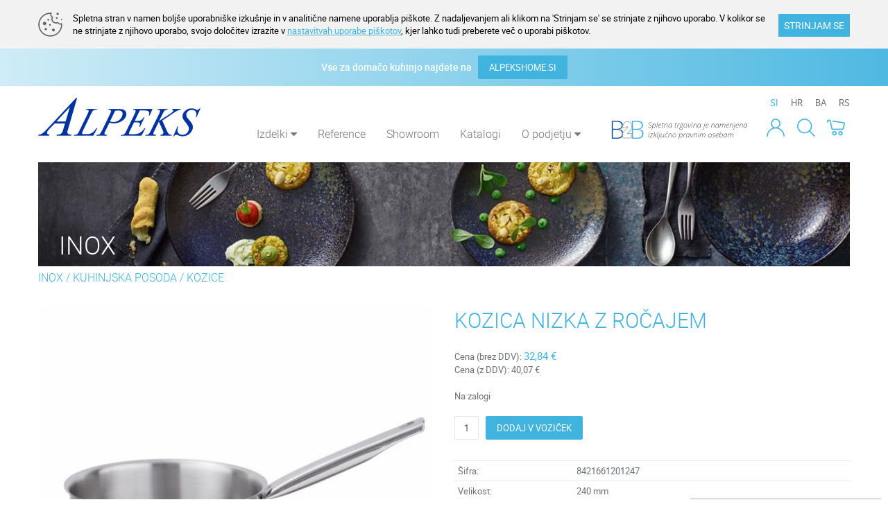

--- FILE ---
content_type: text/html; charset=utf-8
request_url: https://www.alpeks.si/artikel/2244/kozica-nizka-z-rocajem
body_size: 4938
content:
<!DOCTYPE html><html lang="sl" id="webpagetheme"><head><meta http-equiv="X-UA-Compatible" content="IE=Edge" /><meta name="author" content="BuyITC d.o.o. ~ www.BuyITC.si" /><meta name="generator" content="BuyITC Web Content Management System by www.BuyITC.si" /><meta name="description" content="KOZICA NIZKA Z ROČAJEM" /><meta name="keywords" content="KOZICA NIZKA Z ROČAJEM" /><meta name="robots" content="index,follow" /><meta charset="UTF-8" /><meta name="viewport" content="width=device-width, initial-scale=1.0" /><title>KOZICA NIZKA Z ROČAJEM | Alpeks </title>   <link rel="shortcut icon" type="image/x-icon" href="https://www.alpeks.si/prenos-datoteke/29402?inline=true" /><link rel="icon" type="image/ico" href="https://www.alpeks.si/prenos-datoteke/29402?inline=true" /><link rel="stylesheet" type="text/css" media="screen" href="https://www.alpeks.si/css/generic2/master_124.css" /><link rel="stylesheet" type="text/css" media="screen" href="https://www.alpeks.si/css/generic2/elements/master_124.css" /><link rel="stylesheet" type="text/css" media="screen" href="https://www.alpeks.si/master_webpagedefinition_39.css?master=b0e83bfcd6ad4ee2885405b616ca8bf7" /><script type="text/javascript" src="https://www.alpeks.si/js/master_124.js"> </script><script type="text/javascript" src="https://www.alpeks.si/js/generic2/alpekstheme.js?master=124"> </script><script type="text/javascript" src="https://www.alpeks.si/js/generic2/cookie/master_https.js?master=124"> </script><link rel="stylesheet" type="text/css" media="screen" href="https://www.alpeks.si/js/generic2/cookie/cookie_https.css?master=124" /><script async="" src="https://www.googletagmanager.com/gtag/js?id=AW-757725688"> </script><script> window.dataLayer = window.dataLayer || []; function gtag(){dataLayer.push(arguments);} gtag('js', new Date()); gtag('config', 'AW-757725688'); </script><script> !function(f,b,e,v,n,t,s) {if(f.fbq)return;n=f.fbq=function(){n.callMethod? n.callMethod.apply(n,arguments):n.queue.push(arguments)}; if(!f._fbq)f._fbq=n;n.push=n;n.loaded=!0;n.version='2.0'; n.queue=[];t=b.createElement(e);t.async=!0; t.src=v;s=b.getElementsByTagName(e)[0]; s.parentNode.insertBefore(t,s)}(window,document,'script', 'https://connect.facebook.net/en_US/fbevents.js'); fbq('init', '2307172286268810'); fbq('track', 'PageView'); </script><noscript><img height="1" width="1" src="https://www.facebook.com/tr?id=2307172286268810&amp;ev=PageView&amp;noscript=1" /></noscript></head><body data-webpageid="39"><script> var themecode = 'alpekstheme'; var pagelocaleid = 'sl-SI'; </script><div id="fb-root"> </div><script> (function(d, s, id) { var js, fjs = d.getElementsByTagName(s)[0]; if (d.getElementById(id)) return; js = d.createElement(s); js.id = id; js.src = "//connect.facebook.net/en_US/sdk.js#xfbml=1&version=v2.0"; fjs.parentNode.insertBefore(js, fjs); }(document, 'script', 'facebook-jssdk')); </script><div id="largeimagepopupoverlay"> </div><div id="largeimagepopupwrapper"><a class="closebtn" href="javascript:closeAjaxLargeImage();"><i class="fa fa-times-circle">&nbsp;</i></a><div id="largeimagepopup"> </div></div><div id="modalWindow"> </div><div id="modalBackground" name="modalBackground" onclick="javascript:OnModalWindowClose();"> </div><div id="fixedModalWindow"> </div><h1 class="displaynone">KOZICA NIZKA Z ROČAJEM | Alpeks </h1><h2 class="displaynone">KOZICA NIZKA Z ROČAJEM </h2><script async="" src="https://www.googletagmanager.com/gtag/js?id=UA-172574-18"> </script><script type="text/javascript"> window.dataLayer = window.dataLayer || []; function gtag() { dataLayer.push(arguments); } gtag('js', new Date());   function trackPageVisit() {  gtag('config', 'UA-172574-18');  }   function recordOutboundClick(categoryname, actionname, labelname) { actionname = actionname.replace(rooturl, '');  try {  gtag('event', actionname, { 'event_category': categoryname, 'event_label': labelname });  } catch (err) {  } }  var rooturl = 'https://www.alpeks.si/'; </script><script type="text/javascript"> var isnewsession = true; cookieInit("Spletna stran v namen boljše uporabniške izkušnje in v analitične namene uporablja piškote. Z nadaljevanjem ali klikom na 'Strinjam se' se strinjate z njihovo uporabo. V kolikor se ne strinjate z njihovo uporabo, svojo določitev izrazite v <a href='https://www.alpeks.si/varovanje-zasebnosti-piskoti?cookies=true'>nastavitvah uporabe piškotov</a>, kjer lahko tudi preberete več o uporabi piškotov.", "Spletna stran v namen boljše uporabniške izkušnje in v analitične namene uporablja piškote. Z nadaljevanjem ali klikom na 'Strinjam se' se strinjate z njihovo uporabo. V kolikor se ne strinjate z njihovo uporabo, svojo določitev izrazite v <a href='https://www.alpeks.si/varovanje-zasebnosti-piskoti?cookies=true'>nastavitvah uporabe piškotov</a>, kjer lahko tudi preberete več o uporabi piškotov.", "STRINJAM SE", "ZAVRNI PIŠKOTKE", "ALPEKS"); </script><script type="text/javascript"> fixedNewsletterPopup('AJAXPOPUP'); </script><div class="bodyinner"><div class="blueinfo hidden-xs">Vse za domačo kuhinjo najdete na&nbsp;&nbsp;&nbsp;<a target="_blank" href="https://www.alpekshome.si/" class="bluebutton">ALPEKSHOME.SI</a></div><a class="blueinfo visible-xs" target="_blank" href="https://www.alpekshome.si/">Vse za domačo kuhinjo najdete na&nbsp;&nbsp;&nbsp;<i class="fa fa-chevron-right" aria-hidden="true"> </i></a><div class="container-fluid"><div class="row"><div class="col-xs-12"><div class="responsiverow_1" xmlns:xsltwebpageobject="urn:xsltwebpageobject" xmlns:xsltquestionaryobject="urn:xsltquestionaryobject"> <div class=""> <div class="row responsiverow"> <div class="rowinner"> <div class="col-lg-12 col-md-12 col-sm-12 col-xs-12 columhholder_43 "> <div class="row rowelements"> <div class="padding-lg-0000 padding-md-0000 padding-sm-0000 col-xs-12 padding-xs-0000 "> <div class="element_HEADER elementholder " id="elementholder_43" data-docid="0" data-lgheight="-60" data-mdheight="0" data-smheight="0" data-xsheight="0"> <div class="col-xs-12 composedelement colinnercontent"> <link rel="stylesheet" property="stylesheet" type="text/css" media="screen" href="https://www.alpeks.si/master_webpagedefinition_189.css?master=b0e83bfcd6ad4ee2885405b616ca8bf7" /><div class="responsiverow_1" xmlns:xsltwebpageobject="urn:xsltwebpageobject" xmlns:xsltquestionaryobject="urn:xsltquestionaryobject"> <div class="container containerwo"> <div class="row responsiverow"> <div class="rowinner"> <div class="col-lg-3 col-md-3 col-sm-5 col-xs-5 columhholder_112 "> <div class="row rowelements"> <div class="padding-lg-1111 padding-md-1111 padding-sm-1111 col-xs-12 padding-xs-1111 "> <div class="element_IMAGEBLOCK elementholder " id="elementholder_112" data-docid="35119" data-lgheight="60" data-mdheight="0" data-smheight="0" data-xsheight="0"><div class="elementinnerholder" data-docid="35119"> <a href="https://www.alpeks.si/domov"> <img src="https://www.alpeks.si/alpeks_glava.ci.52844.0.60.png" alt="Alpeks glava" title="Alpeks glava" class="img-responsive" /> </a> </div></div> </div> </div> </div> <div class="col-lg-9 col-md-9 col-sm-7 col-xs-12 columhholder_111 "> <div class="row rowelements"> <div class="padding-lg-1111 padding-md-1111 padding-sm-1111 col-xs-12 padding-xs-0100 "> <div class="element_NAVIGATION elementholder " id="elementholder_111" data-docid="0" data-lgheight="60" data-mdheight="0" data-smheight="0" data-xsheight="0"> <script type="text/javascript"> $(function () { ajaxElementContent(111, 'false', ''); });   </script> </div> </div> </div> </div> <div class="clear-all"> </div> </div> </div> </div> </div><div class="clear-all"> </div></div> <div class="clear-all"> </div> </div> </div> </div> </div> <div class="clear-all"> </div> </div> </div> </div> </div> <div class="mainpagecontent row" xmlns:xsltwebpageobject="urn:xsltwebpageobject" xmlns:xsltquestionaryobject="urn:xsltquestionaryobject"> <script type="text/javascript"> fbq('track', 'ViewContent', {currency: "EUR", content_name: 'KOZICA NIZKA Z ROČAJEM', value: 32.8410000000000000 }); </script><div class="maininnercontent"><input type="hidden" id="stock_2244" value="11.00000000"><div class="col-xs-12"><div class="container containerwo"><div class="maintitle" style="margin-bottom:0;"><span>INOX</span></div><div class="path"><a href=" https://www.alpeks.si/izdelki?nodeid=3162">INOX</a> / <a href=" https://www.alpeks.si/izdelki?nodeid=3163">KUHINJSKA POSODA</a> / <a href=" https://www.alpeks.si/izdelki?nodeid=3164">KOZICE</a></div><div class="row" id="article"><div class="col-sm-6"><div class="articlemainimage"><a href=" javascript:openArticleImageModalDialog(2244, 1); "><img class="img-responsive" src="https://www.alpeks.si/kozica_nizka_z_rocajem.ai.2244.800.600.1.jpg" title="KOZICA NIZKA Z ROČAJEM" alt="KOZICA NIZKA Z ROČAJEM"></a></div><div class="spacer10"> </div></div><div class="col-sm-6"><div class="smallertitle">KOZICA NIZKA Z ROČAJEM</div><span class="priceholder">Cena (brez DDV): <span class="price">32,84 € </span><br>Cena (z DDV): <span>40,07 € </span></span><div class="spacer20"> </div>Na zalogi<div class="spacer20"> </div><form action="https://www.alpeks.si/xt_basket.ashx" method="post" class="basketform" id="quantityform_2244"><input type="hidden" name="articleid" value="2244"><input type="text" id="quantity_2244" class="quantity" name="quantity" onkeypress="return keyOnlyNumericWCommas(event);" value="1" maxlength="3"><a href="javascript:void(0)" class="bluebutton" onclick=" articleAddToBasketCheck(2244); fbq('track', 'AddToCart', {currency: &quot;EUR&quot;, content_name: 'KOZICA NIZKA Z ROČAJEM', value: 32.8410000000000000 }); ">DODAJ V VOZIČEK</a><div class="quantityerror">Ta izdelek ni na zalogi v željeni količini. Izberite manjšo količino ali nas kontaktirajte.</div></form><div class="spacer20">&nbsp;</div><table cellspacing="0" cellpadding="0" width="100%"><tr><td width="30%"></td><td></td></tr><tr><td>Šifra:</td><td>8421661201247</td></tr><tr><td>Velikost: </td><td>240 mm</td></tr><tr><td>Litraža: </td><td>4.3 l</td></tr></table><div class="spacer20">&nbsp;</div><div class="textalignjustify">Nizka kozica z ergonomsko oblikovanim ročajem, ki zagotavlja enostavno rokovanje s posodo. Izdelana iz visokokvalitetnega 18/10 nerjavečega jekla. Ima posebno, sendvič (konkavno) dno, ki se ob segrevanje spusti. S tem zagotavlja optimalno porabo energije in tudi zmanjšuje možnost prijemanja. Primerno za uporabo na vseh vrstah kuhališč (tudi indukcijo). Izdeluje jih svetovno znan <a href="https://www.pujadas.es/en/" target="_blank"><strong>Pujadas</strong></a>, ki se ponaša s stoletno tradicijo proizvajanja zares kvalitetnih posod in ostalih kuhinjskih izdelkih. </div><div class="spacer20">&nbsp;</div><a href="http://www.facebook.com/sharer.php?u=https://www.alpeks.si/artikel/2244/kozica-nizka-z-rocajem" title="deli na facebook"><img src="https://www.alpeks.si/images/facebook.jpg"></a><a href="https://twitter.com/share?url=https://www.alpeks.si/artikel/2244/kozica-nizka-z-rocajem" title="deli na twitter"><img src="https://www.alpeks.si/images/twitter.jpg"></a><a href="https://plus.google.com/share?url=https://www.alpeks.si/artikel/2244/kozica-nizka-z-rocajem" title="deli na googleplus"><img src="https://www.alpeks.si/images/googleplus.jpg"></a><a href="https://pinterest.com/pin/create/bookmarklet/?media=&amp;url=https://www.alpeks.si/artikel/2244/kozica-nizka-z-rocajem" title="deli na pinterest"><img src="https://www.alpeks.si/images/pinterest.jpg"></a><a href="mailto:?subject=KOZICA NIZKA Z RO%C4%8CAJEM&amp;body=https://www.alpeks.si/artikel/2244/kozica-nizka-z-rocajem" title="pošlji e-mail"><img src="https://www.alpeks.si/images/email.jpg"></a></div></div><div class="spacer20">&nbsp;</div><div class="smallertitle">Sorodni izdelki</div><div class="row"><div class="col-xs-6 col-sm-6 col-md-4 col-lg-2 relatedarticle"><div class="articlemainimage"><a style="text-align:center; display:block;" href=" https://www.alpeks.si/artikel/1924/kozica-nizka-2-rocaja"><img alt="KOZICA NIZKA 2 ROČAJA" src="https://www.alpeks.si/kozica_nizka_2_rocaja.ai.1924.300.130.0.jpg" title="KOZICA NIZKA 2 ROČAJA" class="img-responsive" style="display:inline-block;"></a></div><div class="spacer10"> </div><a class="articletitle" style="text-align:center; display:block;color: #3f4245;" href=" https://www.alpeks.si/artikel/1924/kozica-nizka-2-rocaja">KOZICA NIZKA 2 ROČAJA</a><div class="spacer10"> </div><div class="priceholder">Cena (brez DDV):<br><span class="price">33,17 € </span><br>Cena (z DDV):<br><span>40,47 € </span></div><div class="spacer20">&nbsp;</div></div><div class="col-xs-6 col-sm-6 col-md-4 col-lg-2 relatedarticle"><div class="articlemainimage"><a style="text-align:center; display:block;" href=" https://www.alpeks.si/artikel/1925/kozica-nizka-2-rocaja"><img alt="KOZICA NIZKA 2 ROČAJA" src="https://www.alpeks.si/kozica_nizka_2_rocaja.ai.1925.300.130.0.jpg" title="KOZICA NIZKA 2 ROČAJA" class="img-responsive" style="display:inline-block;"></a></div><div class="spacer10"> </div><a class="articletitle" style="text-align:center; display:block;color: #3f4245;" href=" https://www.alpeks.si/artikel/1925/kozica-nizka-2-rocaja">KOZICA NIZKA 2 ROČAJA</a><div class="spacer10"> </div><div class="priceholder">Cena (brez DDV):<br><span class="price">37,91 € </span><br>Cena (z DDV):<br><span>46,26 € </span></div><div class="spacer20">&nbsp;</div></div><div class="col-xs-6 col-sm-6 col-md-4 col-lg-2 relatedarticle"><div class="articlemainimage"><a style="text-align:center; display:block;" href=" https://www.alpeks.si/artikel/2247/kozica-nizka-2-rocaja"><img alt="KOZICA NIZKA 2 ROČAJA" src="https://www.alpeks.si/kozica_nizka_2_rocaja.ai.2247.300.130.0.jpg" title="KOZICA NIZKA 2 ROČAJA" class="img-responsive" style="display:inline-block;"></a></div><div class="spacer10"> </div><a class="articletitle" style="text-align:center; display:block;color: #3f4245;" href=" https://www.alpeks.si/artikel/2247/kozica-nizka-2-rocaja">KOZICA NIZKA 2 ROČAJA</a><div class="spacer10"> </div><div class="priceholder">Cena (brez DDV):<br><span class="price">121,66 € </span><br>Cena (z DDV):<br><span>148,42 € </span></div><div class="spacer20">&nbsp;</div></div><div class="col-xs-6 col-sm-6 col-md-4 col-lg-2 relatedarticle"><div class="articlemainimage"><a style="text-align:center; display:block;" href=" https://www.alpeks.si/artikel/2355/kozica-nizka-2-rocaja"><img alt="KOZICA NIZKA 2 ROČAJA" src="https://www.alpeks.si/kozica_nizka_2_rocaja.ai.2355.300.130.0.jpg" title="KOZICA NIZKA 2 ROČAJA" class="img-responsive" style="display:inline-block;"></a></div><div class="spacer10"> </div><a class="articletitle" style="text-align:center; display:block;color: #3f4245;" href=" https://www.alpeks.si/artikel/2355/kozica-nizka-2-rocaja">KOZICA NIZKA 2 ROČAJA</a><div class="spacer10"> </div><div class="priceholder">Cena (brez DDV):<br><span class="price">69,34 € </span><br>Cena (z DDV):<br><span>84,59 € </span></div><div class="spacer20">&nbsp;</div></div><div class="col-xs-6 col-sm-6 col-md-4 col-lg-2 relatedarticle"><div class="articlemainimage"><a style="text-align:center; display:block;" href=" https://www.alpeks.si/artikel/2713/kozica-nizka-2-rocaja"><img alt="KOZICA NIZKA 2 ROČAJA" src="https://www.alpeks.si/kozica_nizka_2_rocaja.ai.2713.300.130.0.jpg" title="KOZICA NIZKA 2 ROČAJA" class="img-responsive" style="display:inline-block;"></a></div><div class="spacer10"> </div><a class="articletitle" style="text-align:center; display:block;color: #3f4245;" href=" https://www.alpeks.si/artikel/2713/kozica-nizka-2-rocaja">KOZICA NIZKA 2 ROČAJA</a><div class="spacer10"> </div><div class="priceholder">Cena (brez DDV):<br><span class="price">108,15 € </span><br>Cena (z DDV):<br><span>131,95 € </span></div><div class="spacer20">&nbsp;</div></div><div class="col-xs-6 col-sm-6 col-md-4 col-lg-2 relatedarticle"><div class="articlemainimage"><a style="text-align:center; display:block;" href=" https://www.alpeks.si/artikel/2811/kozica-nizka-2-rocaja"><img alt="KOZICA NIZKA 2 ROČAJA" src="https://www.alpeks.si/kozica_nizka_2_rocaja.ai.2811.300.130.0.jpg" title="KOZICA NIZKA 2 ROČAJA" class="img-responsive" style="display:inline-block;"></a></div><div class="spacer10"> </div><a class="articletitle" style="text-align:center; display:block;color: #3f4245;" href=" https://www.alpeks.si/artikel/2811/kozica-nizka-2-rocaja">KOZICA NIZKA 2 ROČAJA</a><div class="spacer10"> </div><div class="priceholder">Cena (brez DDV):<br><span class="price">174,98 € </span><br>Cena (z DDV):<br><span>213,48 € </span></div><div class="spacer20">&nbsp;</div></div></div></div></div><div class="clear-all"> </div></div><div id="modalWindow"> </div><div id="modalBackground" name="modalBackground" onclick="javascript:OnModalWindowClose();"> </div><div id="fixedModalWindow"> </div> </div> <div class=" responsiverow_37 maincontentrow " xmlns:xsltwebpageobject="urn:xsltwebpageobject" xmlns:xsltquestionaryobject="urn:xsltquestionaryobject"> <div class=""> <div class="row responsiverow"> <div class="rowinner"> <div class="col-lg-12 col-md-12 col-sm-12 col-xs-12 columhholder_64 "> <div class="row rowelements"> <div class="padding-lg-0000 padding-md-0000 padding-sm-0000 col-xs-12 padding-xs-0000 "> <div class="element_FOOTER elementholder " id="elementholder_64" data-docid="0" data-lgheight="-120" data-mdheight="0" data-smheight="0" data-xsheight="0"> <div class="col-xs-12 composedelement colinnercontent"> <link rel="stylesheet" property="stylesheet" type="text/css" media="screen" href="https://www.alpeks.si/master_webpagedefinition_190.css?master=b0e83bfcd6ad4ee2885405b616ca8bf7" /><div class="responsiverow_1" xmlns:xsltwebpageobject="urn:xsltwebpageobject" xmlns:xsltquestionaryobject="urn:xsltquestionaryobject"> <div class="container containerwo"> <div class="row responsiverow"> <div class="rowinner"> <div class="col-lg-12 col-md-12 col-sm-12 col-xs-12 columhholder_118 "> <div class="row rowelements"> <div class="padding-lg-1111 padding-md-1111 padding-sm-1111 col-xs-12 padding-xs-1111 "> <div class="element_IMAGEBLOCK elementholder " id="elementholder_118" data-docid="35121" data-lgheight="-40" data-mdheight="0" data-smheight="0" data-xsheight="0"><div class="elementinnerholder" data-docid="35121"> <img src="https://www.alpeks.si/alpeks_noga.ci.29400.0.0.png" alt="Alpeks noga" title="Alpeks noga" class="img-responsive" /> </div></div> </div> </div> </div> <div class="clear-all"> </div> </div> </div> </div> </div> <div class="responsiverow_3" xmlns:xsltwebpageobject="urn:xsltwebpageobject" xmlns:xsltquestionaryobject="urn:xsltquestionaryobject"> <div class="container containerwo"> <div class="row responsiverow"> <div class="rowinner"> <div class="col-lg-3 col-md-3 col-sm-6 col-xs-12 columhholder_113 "> <div class="row rowelements"> <div class="padding-lg-1111 padding-md-1011 padding-sm-1011 col-xs-12 padding-xs-1011 "> <div class="element_TEXTBLOCK elementholder " id="elementholder_113" data-docid="35122" data-lgheight="-260" data-mdheight="0" data-smheight="0" data-xsheight="0"><div class="elementinnerholder" data-docid="35122">Alpeks, trgovsko podjetje, d.o.o.<br /> Kidričeva ulica 5, 3000 Celje <p align="left" style="text-align: left; margin-bottom: 0pt;"><br /> <strong>Spletna trgovina:&nbsp;+386 3 428 47 11</strong><br /> CC Celje: +386 3 428 47 41<br /> CC Ljubljana: +386 1 520 93 66<br /> CC Maribor: +386 2 480 12 88<br /> CC Koper: +386 8 205 73 12<br /> CC Novo Mesto: +386 8 20 59 712<br /> Projektna pisarna: +386 3 428 47 08</p><div class="clear-all">&nbsp;</div></div></div> </div> </div> </div> <div class="col-lg-3 col-md-3 col-sm-6 col-xs-12 columhholder_115 "> <div class="row rowelements"> <div class="padding-lg-1111 padding-md-1111 padding-sm-1111 col-xs-12 padding-xs-1111 "> <div class="element_TEXTBLOCK elementholder " id="elementholder_115" data-docid="35124" data-lgheight="-260" data-mdheight="0" data-smheight="0" data-xsheight="0"><div class="elementinnerholder" data-docid="35124"><a href="https://www.alpeks.si/moj-racun">Moj račun</a><br /> <a href="https://www.alpeks.si/vozicek">Voziček</a><br /> <a href="https://www.alpeks.si/placila">Plačila</a><br /> <a href="https://www.alpeks.si/dostava">Dostava</a><br /> <a href="https://www.alpeks.si/pogoji-poslovanja">Pogoji poslovanja</a> <p align="left" style="text-align: left; margin-bottom: 0pt;"><br /> <span style="font-size: 11px;">SPLETNA TRGOVINA</span></p> &nbsp; <table align="left" border="0" cellpadding="5" cellspacing="5" class="nodesign"> <tbody> <tr> <td style="width: 25px;"><span class="fa fa-envelope" style="color:rgb(170, 170, 170);font-size:18px;">&nbsp;</span></td> <td><a href="mailto:gastro@alpeks.si">gastro@alpeks.si</a></td> </tr> <tr> <td style="width: 25px; vertical-align: top;"><span class="fa fa-phone" style="color:rgb(170, 170, 170);font-size:18px;">&nbsp;</span></td> <td>+386 3 428 47 11</td> </tr> </tbody> </table> <br /> <br /> <br /> &nbsp;<div class="clear-all">&nbsp;</div></div></div> </div> </div> </div> <div class="col-lg-3 col-md-3 col-sm-6 col-xs-12 columhholder_114 "> <div class="row rowelements"> <div class="padding-lg-1111 padding-md-1111 padding-sm-1111 col-xs-12 padding-xs-1111 "> <div class="element_TEXTBLOCK elementholder " id="elementholder_114" data-docid="35123" data-lgheight="-260" data-mdheight="0" data-smheight="0" data-xsheight="0"><div class="elementinnerholder" data-docid="35123"><a href="https://www.alpeks.si/o-podjetju">O podjetju</a><br /> <a href="https://www.alpeks.si/o-podjetju#delimiter_885">Video predstavitev</a><br /> <a href="https://www.alpeks.si/kartica-zvestobe">Kartica zvestobe</a><br /> <a href="https://www.alpeks.si/reference">Reference</a><br /> <a href="https://www.alpeks.si/varovanje-zasebnosti-piskoti">Nastavitve pi&scaron;kotov</a><br /> <a href="https://www.alpeks.si/vprasajte-nas">Vpra&scaron;ajte nas</a><br /> <a href="https://www.alpeks.si/zzpri">ZZPri</a><br /> <br /> <br /> <br /> &nbsp;<div class="clear-all">&nbsp;</div></div></div> </div> </div> </div> <div class="col-lg-3 col-md-3 col-sm-6 col-xs-12 columhholder_116 "> <div class="row rowelements"> <div class="padding-lg-1111 padding-md-1111 padding-sm-1111 col-xs-12 padding-xs-1111 "> <div class="element_TEXTBLOCK elementholder " id="elementholder_116" data-docid="35125" data-lgheight="-260" data-mdheight="0" data-smheight="0" data-xsheight="0"><div class="elementinnerholder" data-docid="35125"><br /> <br /> &nbsp;<a href="https://www.facebook.com/alpeks1/" target="_blank"><span class="fa fa-facebook-official" style="color:rgb(170, 170, 170);font-size:25px;">&nbsp;</span></a>&nbsp; &nbsp;&nbsp;<a href="https://www.instagram.com/alpeks_doo/" target="_blank"><span class="fa fa-instagram" style="color:rgb(170, 170, 170);font-size:25px;">&nbsp;</span></a>&nbsp; &nbsp;<a href="https://www.youtube.com/channel/UCntWhY1GmckOXr6C6LR5DWw"><span class="fa fa-youtube" style="color:rgb(170, 170, 170);font-size:25px;">&nbsp;</span></a>&nbsp; &nbsp;&nbsp;<a href="https://www.pinterest.com/alpeks_doo/" target="_blank"><span class="fa fa-pinterest" style="color:rgb(170, 170, 170);font-size:25px;">&nbsp;</span></a><br /> &nbsp;<div class="clear-all">&nbsp;</div></div></div> </div> </div> </div> <div class="clear-all"> </div> </div> </div> </div> </div> <div class="responsiverow_16" xmlns:xsltwebpageobject="urn:xsltwebpageobject" xmlns:xsltquestionaryobject="urn:xsltquestionaryobject"> <div class=""> <div class="row responsiverow"> <div class="rowinner"> <div class="col-lg-12 col-md-12 col-sm-12 col-xs-12 columhholder_119 "> <div class="row rowelements"> <div class="padding-lg-1111 col-xs-12 "> <div class="element_EMPTY elementholder " id="elementholder_119" data-docid="0" data-lgheight="20" data-mdheight="0" data-smheight="0" data-xsheight="0"><div class="elementinnerholder"> </div></div> </div> </div> </div> <div class="clear-all"> </div> </div> </div> </div> </div><div class="clear-all"> </div></div> <div class="clear-all"> </div> </div> </div> </div> </div> <div class="clear-all"> </div> </div> </div> </div> </div></div></div></div></div>      </body></html>

--- FILE ---
content_type: text/html; charset=utf-8
request_url: https://www.alpeks.si/myaccountnewsletter.ashx?itc=AJAXPOPUP
body_size: -25
content:
<?xml version="1.0" encoding="utf-16"?>

--- FILE ---
content_type: text/html; charset=utf-8
request_url: https://www.alpeks.si/ajaxwebpageelement.ashx?&webpagedefinitionitemid=111&cache=false&currenturl=https%3A%2F%2Fwww.alpeks.si%2Fartikel%2F2244%2Fkozica-nizka-z-rocajem&_=1769095758226
body_size: 13344
content:
<div class="languagechange"> <a href="https://www.alpeks.si/domov" class="selected"> SI </a> <a href="https://www.alpeks.hr/"> HR </a> <a href="https://www.alpeks.ba/"> BA </a> <a href="https://webshop.gastromaster.rs/"> RS </a> </div> <div class="clear-all"> </div> <div class="headericons" style="pointer-events: auto;"> <a class="icon" href="https://www.alpeks.si/vozicek"> <img src="https://www.alpeks.si/images/icon_basket.jpg" alt="Voziček" title="Voziček" /> </a> <a class="icon" id="headersearchstringicon" href="javascript:void(0);" style="position:relative; display:inline-block;"> <form type="get" action="https://www.alpeks.si/izdelki" id="headersearchstringform"> <input type="text" name="searchstring" id="headersearchstring" placeholder="Vpišite kaj iščete ..." /> <input type="submit" value="" style="position:absolute; width:0px !important; height: 0px !important; border:0 !important; margin:0 !important; font-size:0 !important; color:#fff !important; opacity: 0;" /> </form> <img src="https://www.alpeks.si/images/icon_search.jpg" alt="Iskanje" title="Iskanje" onclick="headerSearchStringClick()" /> </a> <a class="icon" href="https://www.alpeks.si/moj-racun"> <img src="https://www.alpeks.si/images/icon_user.jpg" alt="Moj račun" title="Moj račun" /> </a> <div class="loggeduser" /> <div class="b2binfotext"> <img src="https://www.alpeks.si/images/b2b_large.png" alt="" class="img-responsive hidden-xs" /> <img src="https://www.alpeks.si/images/b2b_small.png" alt="" class="img-responsive visible-xs" /> </div> <div class="headermenudiv"> <nav id="headermenu" class="navbar navbar-default"> <div class="navbar-header"> <button type="button" id="headerbutton" class="navbar-toggle collapsed" data-toggle="collapse" data-target="#headernavigation" aria-expanded="false" aria-controls="headernavigation" onclick="$(this).toggleClass('active');"> <span class="sr-only">Toggle navigation</span> <span class="icon-bar top-bar"> </span> <span class="icon-bar middle-bar"> </span> <span class="icon-bar bottom-bar"> </span> </button> </div> <div class="collapse navbar-collapse" id="headernavigation"> <ul class="nav navbar-nav"> <li data-id="00010001" data-level="1" class="dropdown "> <a class="dropdown-toggle" id="articledropdown" href="https://www.alpeks.si/izdelki" data-target="#" role="button" aria-expanded="true">Izdelki <i class="fa fa-caret-down hidden-xs hidden-sm hidden-md"> </i></a> <a class="a1 hidden-lg hidden-xl" id="mobilearrow" href="javascript:void(0);" onclick="showMenu();" aria-expanded="true"> <i class="fa fa-chevron-right hidden-lg hidden-xl"> </i> </a> <span class="webpagespan"> <div class="nav-child dropdown-menu mega-dropdown-menu" id="maindropdowndiv"> <ul class="dropdown level1"> <li data-id="000100070001" data-level="2" class="secondlevelnode 000100070001" onmouseover="mouseOver('000100070001')" onmouseout="mouseOut('000100070001')"> <a tabindex="-1" href="https://www.alpeks.si/izdelki?nodeid=2990" id="secondlvlnode" data-target="#" aria-expanded="true" style="font-size: 14px;" class="current active">AKCIJA</a> <i class="fa fa-caret-right" /> <div class="submenu-dropdown-menu 000100070001"> <ul> <li id="level3submenu" data-id="0001000700010001" data-level="3" role="button" aria-expanded="true" onmouseover="mouseOver()" onmouseout="mouseOut()"> <a tabindex="-1" class="dropdown-toggle" href="https://www.alpeks.si/izdelki?nodeid=3499" value="3499" data-target="#" style="font-size:14px;">GOSTINSKA PONUDBA</a> </li> <li id="level3submenu" data-id="0001000700010002" data-level="3" role="button" aria-expanded="true" onmouseover="mouseOver()" onmouseout="mouseOut()"> <a tabindex="-1" class="dropdown-toggle" href="https://www.alpeks.si/izdelki?nodeid=3500" value="3500" data-target="#" style="font-size:14px;">AKCIJA ZA INSTITUCIJE</a> </li> </ul> </div> </li> <li data-id="000100070002" data-level="2" class="secondlevelnode 000100070002" onmouseover="mouseOver('000100070002')" onmouseout="mouseOut('000100070002')"> <a tabindex="-1" href="https://www.alpeks.si/izdelki?nodeid=2993" id="secondlvlnode" data-target="#" aria-expanded="true" style="font-size: 14px;">ODPRODAJA IZDELKOV</a> </li> <li data-id="000100070003" data-level="2" class="secondlevelnode 000100070003" onmouseover="mouseOver('000100070003')" onmouseout="mouseOut('000100070003')"> <a tabindex="-1" href="https://www.alpeks.si/izdelki?nodeid=2994" id="secondlvlnode" data-target="#" aria-expanded="true" style="font-size: 14px;" class="current active">STEKLO</a> <i class="fa fa-caret-right" /> <div class="submenu-dropdown-menu 000100070003"> <ul> <li id="level3submenu" data-id="0001000700030001" data-level="3" role="button" aria-expanded="true" onmouseover="mouseOver()" onmouseout="mouseOut()"> <a tabindex="-1" class="dropdown-toggle" href="https://www.alpeks.si/izdelki?nodeid=2995" value="2995" data-target="#" style="font-size:14px;">KELIHI</a> </li> <li id="level3submenu" data-id="0001000700030002" data-level="3" role="button" aria-expanded="true" onmouseover="mouseOver()" onmouseout="mouseOut()"> <a tabindex="-1" class="dropdown-toggle" href="https://www.alpeks.si/izdelki?nodeid=2996" value="2996" data-target="#" style="font-size:14px;">KOZARCI</a> </li> <li id="level3submenu" data-id="0001000700030003" data-level="3" role="button" aria-expanded="true" onmouseover="mouseOver()" onmouseout="mouseOut()"> <a tabindex="-1" class="dropdown-toggle" href="https://www.alpeks.si/izdelki?nodeid=2997" value="2997" data-target="#" style="font-size:14px;">KOZARCI ZA PIVO</a> </li> <li id="level3submenu" data-id="0001000700030004" data-level="3" role="button" aria-expanded="true" onmouseover="mouseOver()" onmouseout="mouseOut()"> <a tabindex="-1" class="dropdown-toggle" href="https://www.alpeks.si/izdelki?nodeid=2998" value="2998" data-target="#" style="font-size:14px;">KOZARCI ZA COCTAILE IN ŽGANE PIJAČE</a> </li> <li id="level3submenu" data-id="0001000700030005" data-level="3" role="button" aria-expanded="true" onmouseover="mouseOver()" onmouseout="mouseOut()"> <a tabindex="-1" class="dropdown-toggle" href="https://www.alpeks.si/izdelki?nodeid=2999" value="2999" data-target="#" style="font-size:14px;">SADNE KUPE</a> </li> <li id="level3submenu" data-id="0001000700030006" data-level="3" role="button" aria-expanded="true" onmouseover="mouseOver()" onmouseout="mouseOut()"> <a tabindex="-1" class="dropdown-toggle" href="https://www.alpeks.si/izdelki?nodeid=3000" value="3000" data-target="#" style="font-size:14px;">PEPELNIKI</a> </li> <li id="level3submenu" data-id="0001000700030007" data-level="3" role="button" aria-expanded="true" onmouseover="mouseOver()" onmouseout="mouseOut()"> <a tabindex="-1" class="dropdown-toggle" href="https://www.alpeks.si/izdelki?nodeid=3001" value="3001" data-target="#" style="font-size:14px;">SKLEDE</a> </li> <li id="level3submenu" data-id="0001000700030008" data-level="3" role="button" aria-expanded="true" onmouseover="mouseOver()" onmouseout="mouseOut()"> <a tabindex="-1" class="dropdown-toggle" href="https://www.alpeks.si/izdelki?nodeid=3002" value="3002" data-target="#" style="font-size:14px;">VRČI, KARAFE IN STEKLENICE</a> </li> <li id="level3submenu" data-id="0001000700030009" data-level="3" role="button" aria-expanded="true" onmouseover="mouseOver()" onmouseout="mouseOut()"> <a tabindex="-1" class="dropdown-toggle" href="https://www.alpeks.si/izdelki?nodeid=3003" value="3003" data-target="#" style="font-size:14px;">TOPLI NAPITKI</a> </li> <li id="level3submenu" data-id="0001000700030010" data-level="3" role="button" aria-expanded="true" onmouseover="mouseOver()" onmouseout="mouseOut()"> <a tabindex="-1" class="dropdown-toggle" href="https://www.alpeks.si/izdelki?nodeid=3004" value="3004" data-target="#" style="font-size:14px;">DOZE ZA SHRANJEVANJE</a> </li> <li id="level3submenu" data-id="0001000700030011" data-level="3" role="button" aria-expanded="true" onmouseover="mouseOver()" onmouseout="mouseOut()"> <a tabindex="-1" class="dropdown-toggle" href="https://www.alpeks.si/izdelki?nodeid=3005" value="3005" data-target="#" style="font-size:14px;">NAMIZNO STEKLO</a> </li> <li id="level3submenu" data-id="0001000700030012" data-level="3" role="button" aria-expanded="true" onmouseover="mouseOver()" onmouseout="mouseOut()"> <a tabindex="-1" class="dropdown-toggle" href="https://www.alpeks.si/izdelki?nodeid=3447" value="3447" data-target="#" style="font-size:14px;">PLADNJI</a> </li> </ul> </div> </li> <li data-id="000100070004" data-level="2" class="secondlevelnode 000100070004" onmouseover="mouseOver('000100070004')" onmouseout="mouseOut('000100070004')"> <a tabindex="-1" href="https://www.alpeks.si/izdelki?nodeid=3008" id="secondlvlnode" data-target="#" aria-expanded="true" style="font-size: 14px;" class="current active">PORCELAN</a> <i class="fa fa-caret-right" /> <div class="submenu-dropdown-menu 000100070004"> <ul> <li id="level3submenu" data-id="0001000700040001" data-level="3" role="button" aria-expanded="true" onmouseover="mouseOver()" onmouseout="mouseOut()"> <a tabindex="-1" class="dropdown-toggle" href="https://www.alpeks.si/izdelki?nodeid=3009" value="3009" data-target="#" style="font-size:14px;">KROŽNIKI</a> </li> <li id="level3submenu" data-id="0001000700040002" data-level="3" role="button" aria-expanded="true" onmouseover="mouseOver()" onmouseout="mouseOut()"> <a tabindex="-1" class="dropdown-toggle" href="https://www.alpeks.si/izdelki?nodeid=3046" value="3046" data-target="#" style="font-size:14px;">SKLEDE</a> </li> <li id="level3submenu" data-id="0001000700040003" data-level="3" role="button" aria-expanded="true" onmouseover="mouseOver()" onmouseout="mouseOut()"> <a tabindex="-1" class="dropdown-toggle" href="https://www.alpeks.si/izdelki?nodeid=3084" value="3084" data-target="#" style="font-size:14px;">SKODELICE, POSTAVKI IN LONČKI</a> </li> <li id="level3submenu" data-id="0001000700040004" data-level="3" role="button" aria-expanded="true" onmouseover="mouseOver()" onmouseout="mouseOut()"> <a tabindex="-1" class="dropdown-toggle" href="https://www.alpeks.si/izdelki?nodeid=3331" value="3331" data-target="#" style="font-size:14px;">SKODELICE</a> </li> </ul> </div> </li> <li data-id="000100070005" data-level="2" class="secondlevelnode 000100070005" onmouseover="mouseOver('000100070005')" onmouseout="mouseOut('000100070005')"> <a tabindex="-1" href="https://www.alpeks.si/izdelki?nodeid=3119" id="secondlvlnode" data-target="#" aria-expanded="true" style="font-size: 14px;" class="current active">OPALNO STEKLO</a> <i class="fa fa-caret-right" /> <div class="submenu-dropdown-menu 000100070005"> <ul> <li id="level3submenu" data-id="0001000700050001" data-level="3" role="button" aria-expanded="true" onmouseover="mouseOver()" onmouseout="mouseOut()"> <a tabindex="-1" class="dropdown-toggle" href="https://www.alpeks.si/izdelki?nodeid=3120" value="3120" data-target="#" style="font-size:14px;">KROŽNIKI</a> </li> <li id="level3submenu" data-id="0001000700050002" data-level="3" role="button" aria-expanded="true" onmouseover="mouseOver()" onmouseout="mouseOut()"> <a tabindex="-1" class="dropdown-toggle" href="https://www.alpeks.si/izdelki?nodeid=3132" value="3132" data-target="#" style="font-size:14px;">SKLEDE</a> </li> <li id="level3submenu" data-id="0001000700050003" data-level="3" role="button" aria-expanded="true" onmouseover="mouseOver()" onmouseout="mouseOut()"> <a tabindex="-1" class="dropdown-toggle" href="https://www.alpeks.si/izdelki?nodeid=3143" value="3143" data-target="#" style="font-size:14px;">SKODELICE, POSTAVKI IN LONČKI</a> </li> </ul> </div> </li> <li data-id="000100070006" data-level="2" class="secondlevelnode 000100070006" onmouseover="mouseOver('000100070006')" onmouseout="mouseOut('000100070006')"> <a tabindex="-1" href="https://www.alpeks.si/izdelki?nodeid=3342" id="secondlvlnode" data-target="#" aria-expanded="true" style="font-size: 14px;" class="current active">KERAMIKA</a> <i class="fa fa-caret-right" /> <div class="submenu-dropdown-menu 000100070006"> <ul> <li id="level3submenu" data-id="0001000700060001" data-level="3" role="button" aria-expanded="true" onmouseover="mouseOver()" onmouseout="mouseOut()"> <a tabindex="-1" class="dropdown-toggle" href="https://www.alpeks.si/izdelki?nodeid=3351" value="3351" data-target="#" style="font-size:14px;">LONČKI</a> </li> <li id="level3submenu" data-id="0001000700060002" data-level="3" role="button" aria-expanded="true" onmouseover="mouseOver()" onmouseout="mouseOut()"> <a tabindex="-1" class="dropdown-toggle" href="https://www.alpeks.si/izdelki?nodeid=3352" value="3352" data-target="#" style="font-size:14px;">POSODA</a> </li> <li id="level3submenu" data-id="0001000700060003" data-level="3" role="button" aria-expanded="true" onmouseover="mouseOver()" onmouseout="mouseOut()"> <a tabindex="-1" class="dropdown-toggle" href="https://www.alpeks.si/izdelki?nodeid=3468" value="3468" data-target="#" style="font-size:14px;">KERAMIČNI PEKAČI</a> </li> </ul> </div> </li> <li data-id="000100070007" data-level="2" class="secondlevelnode 000100070007" onmouseover="mouseOver('000100070007')" onmouseout="mouseOut('000100070007')"> <a tabindex="-1" href="https://www.alpeks.si/izdelki?nodeid=3155" id="secondlvlnode" data-target="#" aria-expanded="true" style="font-size: 14px;" class="current active">GASTRONORM POSODA</a> <i class="fa fa-caret-right" /> <div class="submenu-dropdown-menu 000100070007"> <ul> <li id="level3submenu" data-id="0001000700070001" data-level="3" role="button" aria-expanded="true" onmouseover="mouseOver()" onmouseout="mouseOut()"> <a tabindex="-1" class="dropdown-toggle" href="https://www.alpeks.si/izdelki?nodeid=3156" value="3156" data-target="#" style="font-size:14px;">INOX</a> </li> <li id="level3submenu" data-id="0001000700070002" data-level="3" role="button" aria-expanded="true" onmouseover="mouseOver()" onmouseout="mouseOut()"> <a tabindex="-1" class="dropdown-toggle" href="https://www.alpeks.si/izdelki?nodeid=3157" value="3157" data-target="#" style="font-size:14px;">POLIPROPILEN</a> </li> <li id="level3submenu" data-id="0001000700070003" data-level="3" role="button" aria-expanded="true" onmouseover="mouseOver()" onmouseout="mouseOut()"> <a tabindex="-1" class="dropdown-toggle" href="https://www.alpeks.si/izdelki?nodeid=3158" value="3158" data-target="#" style="font-size:14px;">POLIKARBONAT</a> </li> <li id="level3submenu" data-id="0001000700070004" data-level="3" role="button" aria-expanded="true" onmouseover="mouseOver()" onmouseout="mouseOut()"> <a tabindex="-1" class="dropdown-toggle" href="https://www.alpeks.si/izdelki?nodeid=3159" value="3159" data-target="#" style="font-size:14px;">POLINORM</a> </li> <li id="level3submenu" data-id="0001000700070005" data-level="3" role="button" aria-expanded="true" onmouseover="mouseOver()" onmouseout="mouseOut()"> <a tabindex="-1" class="dropdown-toggle" href="https://www.alpeks.si/izdelki?nodeid=3160" value="3160" data-target="#" style="font-size:14px;">PORCELAN</a> </li> <li id="level3submenu" data-id="0001000700070006" data-level="3" role="button" aria-expanded="true" onmouseover="mouseOver()" onmouseout="mouseOut()"> <a tabindex="-1" class="dropdown-toggle" href="https://www.alpeks.si/izdelki?nodeid=3161" value="3161" data-target="#" style="font-size:14px;">MELAMIN</a> </li> <li id="level3submenu" data-id="0001000700070007" data-level="3" role="button" aria-expanded="true" onmouseover="mouseOver()" onmouseout="mouseOut()"> <a tabindex="-1" class="dropdown-toggle" href="https://www.alpeks.si/izdelki?nodeid=3364" value="3364" data-target="#" style="font-size:14px;">GRANITEMAJL</a> </li> <li id="level3submenu" data-id="0001000700070008" data-level="3" role="button" aria-expanded="true" onmouseover="mouseOver()" onmouseout="mouseOut()"> <a tabindex="-1" class="dropdown-toggle" href="https://www.alpeks.si/izdelki?nodeid=3463" value="3463" data-target="#" style="font-size:14px;">VAKUMSKA ČRPALKA</a> </li> </ul> </div> </li> <li data-id="000100070008" data-level="2" class="secondlevelnode 000100070008" onmouseover="mouseOver('000100070008')" onmouseout="mouseOut('000100070008')"> <a tabindex="-1" href="https://www.alpeks.si/izdelki?nodeid=3162" id="secondlvlnode" data-target="#" aria-expanded="true" style="font-size: 14px;" class="current active">INOX</a> <i class="fa fa-caret-right" /> <div class="submenu-dropdown-menu 000100070008"> <ul> <li id="level3submenu" data-id="0001000700080001" data-level="3" role="button" aria-expanded="true" onmouseover="mouseOver()" onmouseout="mouseOut()"> <a tabindex="-1" class="dropdown-toggle" href="https://www.alpeks.si/izdelki?nodeid=3163" value="3163" data-target="#" style="font-size:14px;">KUHINJSKA POSODA</a> </li> <li id="level3submenu" data-id="0001000700080002" data-level="3" role="button" aria-expanded="true" onmouseover="mouseOver()" onmouseout="mouseOut()"> <a tabindex="-1" class="dropdown-toggle" href="https://www.alpeks.si/izdelki?nodeid=3169" value="3169" data-target="#" style="font-size:14px;">KUHARSKI PRIPOMOČKI</a> </li> <li id="level3submenu" data-id="0001000700080003" data-level="3" role="button" aria-expanded="true" onmouseover="mouseOver()" onmouseout="mouseOut()"> <a tabindex="-1" class="dropdown-toggle" href="https://www.alpeks.si/izdelki?nodeid=3180" value="3180" data-target="#" style="font-size:14px;">KUHARSKI NOŽI</a> </li> <li id="level3submenu" data-id="0001000700080004" data-level="3" role="button" aria-expanded="true" onmouseover="mouseOver()" onmouseout="mouseOut()"> <a tabindex="-1" class="dropdown-toggle" href="https://www.alpeks.si/izdelki?nodeid=3186" value="3186" data-target="#" style="font-size:14px;">PRIPOMOČKI ZA SERVIRANJE</a> </li> <li id="level3submenu" data-id="0001000700080005" data-level="3" role="button" aria-expanded="true" onmouseover="mouseOver()" onmouseout="mouseOut()"> <a tabindex="-1" class="dropdown-toggle" href="https://www.alpeks.si/izdelki?nodeid=3348" value="3348" data-target="#" style="font-size:14px;">KROŽNIKI</a> </li> <li id="level3submenu" data-id="0001000700080006" data-level="3" role="button" aria-expanded="true" onmouseover="mouseOver()" onmouseout="mouseOut()"> <a tabindex="-1" class="dropdown-toggle" href="https://www.alpeks.si/izdelki?nodeid=3349" value="3349" data-target="#" style="font-size:14px;">OSTALO</a> </li> </ul> </div> </li> <li data-id="000100070009" data-level="2" class="secondlevelnode 000100070009" onmouseover="mouseOver('000100070009')" onmouseout="mouseOut('000100070009')"> <a tabindex="-1" href="https://www.alpeks.si/izdelki?nodeid=3449" id="secondlvlnode" data-target="#" aria-expanded="true" style="font-size: 14px;">EMAJL</a> </li> <li data-id="000100070010" data-level="2" class="secondlevelnode 000100070010" onmouseover="mouseOver('000100070010')" onmouseout="mouseOut('000100070010')"> <a tabindex="-1" href="https://www.alpeks.si/izdelki?nodeid=3190" id="secondlvlnode" data-target="#" aria-expanded="true" style="font-size: 14px;" class="current active">JEDILNI PRIBOR</a> <i class="fa fa-caret-right" /> <div class="submenu-dropdown-menu 000100070010"> <ul> <li id="level3submenu" data-id="0001000700100001" data-level="3" role="button" aria-expanded="true" onmouseover="mouseOver()" onmouseout="mouseOut()"> <a tabindex="-1" class="dropdown-toggle" href="https://www.alpeks.si/izdelki?nodeid=3191" value="3191" data-target="#" style="font-size:14px;">ALPEKS</a> </li> <li id="level3submenu" data-id="0001000700100002" data-level="3" role="button" aria-expanded="true" onmouseover="mouseOver()" onmouseout="mouseOut()"> <a tabindex="-1" class="dropdown-toggle" href="https://www.alpeks.si/izdelki?nodeid=3192" value="3192" data-target="#" style="font-size:14px;">BERNDORF</a> </li> <li id="level3submenu" data-id="0001000700100003" data-level="3" role="button" aria-expanded="true" onmouseover="mouseOver()" onmouseout="mouseOut()"> <a tabindex="-1" class="dropdown-toggle" href="https://www.alpeks.si/izdelki?nodeid=3203" value="3203" data-target="#" style="font-size:14px;">ETERNUM</a> </li> <li id="level3submenu" data-id="0001000700100004" data-level="3" role="button" aria-expanded="true" onmouseover="mouseOver()" onmouseout="mouseOut()"> <a tabindex="-1" class="dropdown-toggle" href="https://www.alpeks.si/izdelki?nodeid=3204" value="3204" data-target="#" style="font-size:14px;">HEPP</a> </li> <li id="level3submenu" data-id="0001000700100005" data-level="3" role="button" aria-expanded="true" onmouseover="mouseOver()" onmouseout="mouseOut()"> <a tabindex="-1" class="dropdown-toggle" href="https://www.alpeks.si/izdelki?nodeid=3208" value="3208" data-target="#" style="font-size:14px;">INOXRIV</a> </li> <li id="level3submenu" data-id="0001000700100006" data-level="3" role="button" aria-expanded="true" onmouseover="mouseOver()" onmouseout="mouseOut()"> <a tabindex="-1" class="dropdown-toggle" href="https://www.alpeks.si/izdelki?nodeid=3211" value="3211" data-target="#" style="font-size:14px;">SAMBONET</a> </li> <li id="level3submenu" data-id="0001000700100007" data-level="3" role="button" aria-expanded="true" onmouseover="mouseOver()" onmouseout="mouseOut()"> <a tabindex="-1" class="dropdown-toggle" href="https://www.alpeks.si/izdelki?nodeid=3355" value="3355" data-target="#" style="font-size:14px;">BARVNI PRIBOR (PVD)</a> </li> <li id="level3submenu" data-id="0001000700100008" data-level="3" role="button" aria-expanded="true" onmouseover="mouseOver()" onmouseout="mouseOut()"> <a tabindex="-1" class="dropdown-toggle" href="https://www.alpeks.si/izdelki?nodeid=3381" value="3381" data-target="#" style="font-size:14px;">LA TAVOLA</a> </li> <li id="level3submenu" data-id="0001000700100009" data-level="3" role="button" aria-expanded="true" onmouseover="mouseOver()" onmouseout="mouseOut()"> <a tabindex="-1" class="dropdown-toggle" href="https://www.alpeks.si/izdelki?nodeid=3470" value="3470" data-target="#" style="font-size:14px;">DEGRENNE</a> </li> </ul> </div> </li> <li data-id="000100070011" data-level="2" class="secondlevelnode 000100070011" onmouseover="mouseOver('000100070011')" onmouseout="mouseOut('000100070011')"> <a tabindex="-1" href="https://www.alpeks.si/izdelki?nodeid=3216" id="secondlvlnode" data-target="#" aria-expanded="true" style="font-size: 14px;" class="current active">CATERING IN RAZVOZ HRANE</a> <i class="fa fa-caret-right" /> <div class="submenu-dropdown-menu 000100070011"> <ul> <li id="level3submenu" data-id="0001000700110001" data-level="3" role="button" aria-expanded="true" onmouseover="mouseOver()" onmouseout="mouseOut()"> <a tabindex="-1" class="dropdown-toggle" href="https://www.alpeks.si/izdelki?nodeid=3217" value="3217" data-target="#" style="font-size:14px;">CHAFINGI</a> </li> <li id="level3submenu" data-id="0001000700110002" data-level="3" role="button" aria-expanded="true" onmouseover="mouseOver()" onmouseout="mouseOut()"> <a tabindex="-1" class="dropdown-toggle" href="https://www.alpeks.si/izdelki?nodeid=3218" value="3218" data-target="#" style="font-size:14px;">KOŠARE ZA KOZARCE IN KROŽNIKE</a> </li> <li id="level3submenu" data-id="0001000700110003" data-level="3" role="button" aria-expanded="true" onmouseover="mouseOver()" onmouseout="mouseOut()"> <a tabindex="-1" class="dropdown-toggle" href="https://www.alpeks.si/izdelki?nodeid=3219" value="3219" data-target="#" style="font-size:14px;">MENAŽNE POSODE</a> </li> <li id="level3submenu" data-id="0001000700110004" data-level="3" role="button" aria-expanded="true" onmouseover="mouseOver()" onmouseout="mouseOut()"> <a tabindex="-1" class="dropdown-toggle" href="https://www.alpeks.si/izdelki?nodeid=3220" value="3220" data-target="#" style="font-size:14px;">TERMOPORTI</a> </li> <li id="level3submenu" data-id="0001000700110005" data-level="3" role="button" aria-expanded="true" onmouseover="mouseOver()" onmouseout="mouseOut()"> <a tabindex="-1" class="dropdown-toggle" href="https://www.alpeks.si/izdelki?nodeid=3221" value="3221" data-target="#" style="font-size:14px;">TERMO POSODE</a> </li> <li id="level3submenu" data-id="0001000700110006" data-level="3" role="button" aria-expanded="true" onmouseover="mouseOver()" onmouseout="mouseOut()"> <a tabindex="-1" class="dropdown-toggle" href="https://www.alpeks.si/izdelki?nodeid=3222" value="3222" data-target="#" style="font-size:14px;">TERMO VRČI IN STEKLENICE</a> </li> <li id="level3submenu" data-id="0001000700110007" data-level="3" role="button" aria-expanded="true" onmouseover="mouseOver()" onmouseout="mouseOut()"> <a tabindex="-1" class="dropdown-toggle" href="https://www.alpeks.si/izdelki?nodeid=3223" value="3223" data-target="#" style="font-size:14px;">SERVIRNI VOZIČKI</a> </li> </ul> </div> </li> <li data-id="000100070012" data-level="2" class="secondlevelnode 000100070012" onmouseover="mouseOver('000100070012')" onmouseout="mouseOut('000100070012')"> <a tabindex="-1" href="https://www.alpeks.si/izdelki?nodeid=3224" id="secondlvlnode" data-target="#" aria-expanded="true" style="font-size: 14px;" class="current active">BARSKA OPREMA</a> <i class="fa fa-caret-right" /> <div class="submenu-dropdown-menu 000100070012"> <ul> <li id="level3submenu" data-id="0001000700120001" data-level="3" role="button" aria-expanded="true" onmouseover="mouseOver()" onmouseout="mouseOut()"> <a tabindex="-1" class="dropdown-toggle" href="https://www.alpeks.si/izdelki?nodeid=3225" value="3225" data-target="#" style="font-size:14px;">DOZATORJI IN IZLIVNIKI</a> </li> <li id="level3submenu" data-id="0001000700120002" data-level="3" role="button" aria-expanded="true" onmouseover="mouseOver()" onmouseout="mouseOut()"> <a tabindex="-1" class="dropdown-toggle" href="https://www.alpeks.si/izdelki?nodeid=3226" value="3226" data-target="#" style="font-size:14px;">OPREMA ZA COCTAILE</a> </li> <li id="level3submenu" data-id="0001000700120003" data-level="3" role="button" aria-expanded="true" onmouseover="mouseOver()" onmouseout="mouseOut()"> <a tabindex="-1" class="dropdown-toggle" href="https://www.alpeks.si/izdelki?nodeid=3227" value="3227" data-target="#" style="font-size:14px;">POSODA ZA LED</a> </li> <li id="level3submenu" data-id="0001000700120004" data-level="3" role="button" aria-expanded="true" onmouseover="mouseOver()" onmouseout="mouseOut()"> <a tabindex="-1" class="dropdown-toggle" href="https://www.alpeks.si/izdelki?nodeid=3228" value="3228" data-target="#" style="font-size:14px;">KUHINJSKE KRPE IN PREDPASNIKI</a> </li> <li id="level3submenu" data-id="0001000700120005" data-level="3" role="button" aria-expanded="true" onmouseover="mouseOver()" onmouseout="mouseOut()"> <a tabindex="-1" class="dropdown-toggle" href="https://www.alpeks.si/izdelki?nodeid=3229" value="3229" data-target="#" style="font-size:14px;">TABLE</a> </li> <li id="level3submenu" data-id="0001000700120006" data-level="3" role="button" aria-expanded="true" onmouseover="mouseOver()" onmouseout="mouseOut()"> <a tabindex="-1" class="dropdown-toggle" href="https://www.alpeks.si/izdelki?nodeid=3230" value="3230" data-target="#" style="font-size:14px;">VRČI </a> </li> <li id="level3submenu" data-id="0001000700120007" data-level="3" role="button" aria-expanded="true" onmouseover="mouseOver()" onmouseout="mouseOut()"> <a tabindex="-1" class="dropdown-toggle" href="https://www.alpeks.si/izdelki?nodeid=3231" value="3231" data-target="#" style="font-size:14px;">BARSKA PODLOGA</a> </li> <li id="level3submenu" data-id="0001000700120008" data-level="3" role="button" aria-expanded="true" onmouseover="mouseOver()" onmouseout="mouseOut()"> <a tabindex="-1" class="dropdown-toggle" href="https://www.alpeks.si/izdelki?nodeid=3409" value="3409" data-target="#" style="font-size:14px;">BARSKI VOZIČKI</a> </li> <li id="level3submenu" data-id="0001000700120009" data-level="3" role="button" aria-expanded="true" onmouseover="mouseOver()" onmouseout="mouseOut()"> <a tabindex="-1" class="dropdown-toggle" href="https://www.alpeks.si/izdelki?nodeid=3480" value="3480" data-target="#" style="font-size:14px;">MIZE</a> </li> </ul> </div> </li> <li data-id="000100070013" data-level="2" class="secondlevelnode 000100070013" onmouseover="mouseOver('000100070013')" onmouseout="mouseOut('000100070013')"> <a tabindex="-1" href="https://www.alpeks.si/izdelki?nodeid=3232" id="secondlvlnode" data-target="#" aria-expanded="true" style="font-size: 14px;" class="current active">NATAKARSKA OPREMA</a> <i class="fa fa-caret-right" /> <div class="submenu-dropdown-menu 000100070013"> <ul> <li id="level3submenu" data-id="0001000700130001" data-level="3" role="button" aria-expanded="true" onmouseover="mouseOver()" onmouseout="mouseOut()"> <a tabindex="-1" class="dropdown-toggle" href="https://www.alpeks.si/izdelki?nodeid=3233" value="3233" data-target="#" style="font-size:14px;">DENARNICE </a> </li> <li id="level3submenu" data-id="0001000700130002" data-level="3" role="button" aria-expanded="true" onmouseover="mouseOver()" onmouseout="mouseOut()"> <a tabindex="-1" class="dropdown-toggle" href="https://www.alpeks.si/izdelki?nodeid=3234" value="3234" data-target="#" style="font-size:14px;">ROKAVICE, PREDPASNIKI IN KRPE</a> </li> <li id="level3submenu" data-id="0001000700130003" data-level="3" role="button" aria-expanded="true" onmouseover="mouseOver()" onmouseout="mouseOut()"> <a tabindex="-1" class="dropdown-toggle" href="https://www.alpeks.si/izdelki?nodeid=3235" value="3235" data-target="#" style="font-size:14px;">SERVIRNI PLADNJI</a> </li> <li id="level3submenu" data-id="0001000700130004" data-level="3" role="button" aria-expanded="true" onmouseover="mouseOver()" onmouseout="mouseOut()"> <a tabindex="-1" class="dropdown-toggle" href="https://www.alpeks.si/izdelki?nodeid=3236" value="3236" data-target="#" style="font-size:14px;">SERVIRNI VOZIČKI</a> </li> <li id="level3submenu" data-id="0001000700130005" data-level="3" role="button" aria-expanded="true" onmouseover="mouseOver()" onmouseout="mouseOut()"> <a tabindex="-1" class="dropdown-toggle" href="https://www.alpeks.si/izdelki?nodeid=3237" value="3237" data-target="#" style="font-size:14px;">ODPIRAČI, ZAMAŠKI</a> </li> </ul> </div> </li> <li data-id="000100070014" data-level="2" class="secondlevelnode 000100070014" onmouseover="mouseOver('000100070014')" onmouseout="mouseOut('000100070014')"> <a tabindex="-1" href="https://www.alpeks.si/izdelki?nodeid=3238" id="secondlvlnode" data-target="#" aria-expanded="true" style="font-size: 14px;" class="current active">BUFFET IN NAMIZNA OPREMA</a> <i class="fa fa-caret-right" /> <div class="submenu-dropdown-menu 000100070014"> <ul> <li id="level3submenu" data-id="0001000700140001" data-level="3" role="button" aria-expanded="true" onmouseover="mouseOver()" onmouseout="mouseOut()"> <a tabindex="-1" class="dropdown-toggle" href="https://www.alpeks.si/izdelki?nodeid=3239" value="3239" data-target="#" style="font-size:14px;">DOZE ZA PARMEZAN</a> </li> <li id="level3submenu" data-id="0001000700140002" data-level="3" role="button" aria-expanded="true" onmouseover="mouseOver()" onmouseout="mouseOut()"> <a tabindex="-1" class="dropdown-toggle" href="https://www.alpeks.si/izdelki?nodeid=3240" value="3240" data-target="#" style="font-size:14px;">GARNITURA SOL, POPER, OLJE, KIS</a> </li> <li id="level3submenu" data-id="0001000700140003" data-level="3" role="button" aria-expanded="true" onmouseover="mouseOver()" onmouseout="mouseOut()"> <a tabindex="-1" class="dropdown-toggle" href="https://www.alpeks.si/izdelki?nodeid=3241" value="3241" data-target="#" style="font-size:14px;">MLINČEK SOL, POPER</a> </li> <li id="level3submenu" data-id="0001000700140004" data-level="3" role="button" aria-expanded="true" onmouseover="mouseOver()" onmouseout="mouseOut()"> <a tabindex="-1" class="dropdown-toggle" href="https://www.alpeks.si/izdelki?nodeid=3242" value="3242" data-target="#" style="font-size:14px;">DRESING POSODA</a> </li> <li id="level3submenu" data-id="0001000700140005" data-level="3" role="button" aria-expanded="true" onmouseover="mouseOver()" onmouseout="mouseOut()"> <a tabindex="-1" class="dropdown-toggle" href="https://www.alpeks.si/izdelki?nodeid=3243" value="3243" data-target="#" style="font-size:14px;">KOŠARE </a> </li> <li id="level3submenu" data-id="0001000700140006" data-level="3" role="button" aria-expanded="true" onmouseover="mouseOver()" onmouseout="mouseOut()"> <a tabindex="-1" class="dropdown-toggle" href="https://www.alpeks.si/izdelki?nodeid=3244" value="3244" data-target="#" style="font-size:14px;">PEPELNIKI </a> </li> <li id="level3submenu" data-id="0001000700140007" data-level="3" role="button" aria-expanded="true" onmouseover="mouseOver()" onmouseout="mouseOut()"> <a tabindex="-1" class="dropdown-toggle" href="https://www.alpeks.si/izdelki?nodeid=3245" value="3245" data-target="#" style="font-size:14px;">GRELNE PLOŠČE</a> </li> <li id="level3submenu" data-id="0001000700140008" data-level="3" role="button" aria-expanded="true" onmouseover="mouseOver()" onmouseout="mouseOut()"> <a tabindex="-1" class="dropdown-toggle" href="https://www.alpeks.si/izdelki?nodeid=3246" value="3246" data-target="#" style="font-size:14px;">OSTALO</a> </li> <li id="level3submenu" data-id="0001000700140009" data-level="3" role="button" aria-expanded="true" onmouseover="mouseOver()" onmouseout="mouseOut()"> <a tabindex="-1" class="dropdown-toggle" href="https://www.alpeks.si/izdelki?nodeid=3408" value="3408" data-target="#" style="font-size:14px;">SERVIRNA POSODA</a> </li> <li id="level3submenu" data-id="0001000700140010" data-level="3" role="button" aria-expanded="true" onmouseover="mouseOver()" onmouseout="mouseOut()"> <a tabindex="-1" class="dropdown-toggle" href="https://www.alpeks.si/izdelki?nodeid=3412" value="3412" data-target="#" style="font-size:14px;">NAMIZNE LUČI</a> </li> <li id="level3submenu" data-id="0001000700140011" data-level="3" role="button" aria-expanded="true" onmouseover="mouseOver()" onmouseout="mouseOut()"> <a tabindex="-1" class="dropdown-toggle" href="https://www.alpeks.si/izdelki?nodeid=3481" value="3481" data-target="#" style="font-size:14px;">STOJALA IN OPREMA ZA SAMOPOSTREŽNI BIFE</a> </li> </ul> </div> </li> <li data-id="000100070015" data-level="2" class="secondlevelnode 000100070015" onmouseover="mouseOver('000100070015')" onmouseout="mouseOut('000100070015')"> <a tabindex="-1" href="https://www.alpeks.si/izdelki?nodeid=3247" id="secondlvlnode" data-target="#" aria-expanded="true" style="font-size: 14px;" class="current active">APARATI</a> <i class="fa fa-caret-right" /> <div class="submenu-dropdown-menu 000100070015"> <ul> <li id="level3submenu" data-id="0001000700150001" data-level="3" role="button" aria-expanded="true" onmouseover="mouseOver()" onmouseout="mouseOut()"> <a tabindex="-1" class="dropdown-toggle" href="https://www.alpeks.si/izdelki?nodeid=3248" value="3248" data-target="#" style="font-size:14px;">ISI APARATI + DODATKI</a> </li> <li id="level3submenu" data-id="0001000700150002" data-level="3" role="button" aria-expanded="true" onmouseover="mouseOver()" onmouseout="mouseOut()"> <a tabindex="-1" class="dropdown-toggle" href="https://www.alpeks.si/izdelki?nodeid=3249" value="3249" data-target="#" style="font-size:14px;">KUHINJSKI APARATI</a> </li> <li id="level3submenu" data-id="0001000700150003" data-level="3" role="button" aria-expanded="true" onmouseover="mouseOver()" onmouseout="mouseOut()"> <a tabindex="-1" class="dropdown-toggle" href="https://www.alpeks.si/izdelki?nodeid=3261" value="3261" data-target="#" style="font-size:14px;">PEČI</a> </li> <li id="level3submenu" data-id="0001000700150004" data-level="3" role="button" aria-expanded="true" onmouseover="mouseOver()" onmouseout="mouseOut()"> <a tabindex="-1" class="dropdown-toggle" href="https://www.alpeks.si/izdelki?nodeid=3265" value="3265" data-target="#" style="font-size:14px;">LUČI ZA INSEKTE</a> </li> <li id="level3submenu" data-id="0001000700150005" data-level="3" role="button" aria-expanded="true" onmouseover="mouseOver()" onmouseout="mouseOut()"> <a tabindex="-1" class="dropdown-toggle" href="https://www.alpeks.si/izdelki?nodeid=3266" value="3266" data-target="#" style="font-size:14px;">HLADILNIKI</a> </li> <li id="level3submenu" data-id="0001000700150006" data-level="3" role="button" aria-expanded="true" onmouseover="mouseOver()" onmouseout="mouseOut()"> <a tabindex="-1" class="dropdown-toggle" href="https://www.alpeks.si/izdelki?nodeid=3267" value="3267" data-target="#" style="font-size:14px;">POMIVALNI STROJI</a> </li> <li id="level3submenu" data-id="0001000700150007" data-level="3" role="button" aria-expanded="true" onmouseover="mouseOver()" onmouseout="mouseOut()"> <a tabindex="-1" class="dropdown-toggle" href="https://www.alpeks.si/izdelki?nodeid=3329" value="3329" data-target="#" style="font-size:14px;">INDUKCIJSKI KUHALNIKI</a> </li> <li id="level3submenu" data-id="0001000700150008" data-level="3" role="button" aria-expanded="true" onmouseover="mouseOver()" onmouseout="mouseOut()"> <a tabindex="-1" class="dropdown-toggle" href="https://www.alpeks.si/izdelki?nodeid=3357" value="3357" data-target="#" style="font-size:14px;">APARATI ZA TOPLOTNO OBDELAVO ŽIVIL</a> </li> <li id="level3submenu" data-id="0001000700150009" data-level="3" role="button" aria-expanded="true" onmouseover="mouseOver()" onmouseout="mouseOut()"> <a tabindex="-1" class="dropdown-toggle" href="https://www.alpeks.si/izdelki?nodeid=3406" value="3406" data-target="#" style="font-size:14px;">LEDOMATI</a> </li> <li id="level3submenu" data-id="0001000700150010" data-level="3" role="button" aria-expanded="true" onmouseover="mouseOver()" onmouseout="mouseOut()"> <a tabindex="-1" class="dropdown-toggle" href="https://www.alpeks.si/izdelki?nodeid=3453" value="3453" data-target="#" style="font-size:14px;">HOT DOG</a> </li> <li id="level3submenu" data-id="0001000700150011" data-level="3" role="button" aria-expanded="true" onmouseover="mouseOver()" onmouseout="mouseOut()"> <a tabindex="-1" class="dropdown-toggle" href="https://www.alpeks.si/izdelki?nodeid=3462" value="3462" data-target="#" style="font-size:14px;">SMOKERJI IN DODATNA OPREMA</a> </li> <li id="level3submenu" data-id="0001000700150012" data-level="3" role="button" aria-expanded="true" onmouseover="mouseOver()" onmouseout="mouseOut()"> <a tabindex="-1" class="dropdown-toggle" href="https://www.alpeks.si/izdelki?nodeid=3490" value="3490" data-target="#" style="font-size:14px;">PEKAČI ZA VAFLJE</a> </li> <li id="level3submenu" data-id="0001000700150013" data-level="3" role="button" aria-expanded="true" onmouseover="mouseOver()" onmouseout="mouseOut()"> <a tabindex="-1" class="dropdown-toggle" href="https://www.alpeks.si/izdelki?nodeid=3493" value="3493" data-target="#" style="font-size:14px;">PALAČINKAR</a> </li> <li id="level3submenu" data-id="0001000700150014" data-level="3" role="button" aria-expanded="true" onmouseover="mouseOver()" onmouseout="mouseOut()"> <a tabindex="-1" class="dropdown-toggle" href="https://www.alpeks.si/izdelki?nodeid=3501" value="3501" data-target="#" style="font-size:14px;">HLADILNIKI</a> </li> </ul> </div> </li> <li data-id="000100070016" data-level="2" class="secondlevelnode 000100070016" onmouseover="mouseOver('000100070016')" onmouseout="mouseOut('000100070016')"> <a tabindex="-1" href="https://www.alpeks.si/izdelki?nodeid=3268" id="secondlvlnode" data-target="#" aria-expanded="true" style="font-size: 14px;" class="current active">POTROŠNI MATERIAL</a> <i class="fa fa-caret-right" /> <div class="submenu-dropdown-menu 000100070016"> <ul> <li id="level3submenu" data-id="0001000700160001" data-level="3" role="button" aria-expanded="true" onmouseover="mouseOver()" onmouseout="mouseOut()"> <a tabindex="-1" class="dropdown-toggle" href="https://www.alpeks.si/izdelki?nodeid=3269" value="3269" data-target="#" style="font-size:14px;">BIO </a> </li> <li id="level3submenu" data-id="0001000700160002" data-level="3" role="button" aria-expanded="true" onmouseover="mouseOver()" onmouseout="mouseOut()"> <a tabindex="-1" class="dropdown-toggle" href="https://www.alpeks.si/izdelki?nodeid=3282" value="3282" data-target="#" style="font-size:14px;">PVC</a> </li> </ul> </div> </li> <li data-id="000100070017" data-level="2" class="secondlevelnode 000100070017" onmouseover="mouseOver('000100070017')" onmouseout="mouseOut('000100070017')"> <a tabindex="-1" href="https://www.alpeks.si/izdelki?nodeid=3283" id="secondlvlnode" data-target="#" aria-expanded="true" style="font-size: 14px;" class="current active">MELAMIN</a> <i class="fa fa-caret-right" /> <div class="submenu-dropdown-menu 000100070017"> <ul> <li id="level3submenu" data-id="0001000700170001" data-level="3" role="button" aria-expanded="true" onmouseover="mouseOver()" onmouseout="mouseOut()"> <a tabindex="-1" class="dropdown-toggle" href="https://www.alpeks.si/izdelki?nodeid=3284" value="3284" data-target="#" style="font-size:14px;">SKLEDE IN POSODE</a> </li> <li id="level3submenu" data-id="0001000700170002" data-level="3" role="button" aria-expanded="true" onmouseover="mouseOver()" onmouseout="mouseOut()"> <a tabindex="-1" class="dropdown-toggle" href="https://www.alpeks.si/izdelki?nodeid=3285" value="3285" data-target="#" style="font-size:14px;">PRIBOR ZA STREŽBO</a> </li> <li id="level3submenu" data-id="0001000700170003" data-level="3" role="button" aria-expanded="true" onmouseover="mouseOver()" onmouseout="mouseOut()"> <a tabindex="-1" class="dropdown-toggle" href="https://www.alpeks.si/izdelki?nodeid=3286" value="3286" data-target="#" style="font-size:14px;">LONČKI</a> </li> <li id="level3submenu" data-id="0001000700170004" data-level="3" role="button" aria-expanded="true" onmouseover="mouseOver()" onmouseout="mouseOut()"> <a tabindex="-1" class="dropdown-toggle" href="https://www.alpeks.si/izdelki?nodeid=3287" value="3287" data-target="#" style="font-size:14px;">GN</a> </li> <li id="level3submenu" data-id="0001000700170005" data-level="3" role="button" aria-expanded="true" onmouseover="mouseOver()" onmouseout="mouseOut()"> <a tabindex="-1" class="dropdown-toggle" href="https://www.alpeks.si/izdelki?nodeid=3288" value="3288" data-target="#" style="font-size:14px;">PEPELNIKI</a> </li> <li id="level3submenu" data-id="0001000700170006" data-level="3" role="button" aria-expanded="true" onmouseover="mouseOver()" onmouseout="mouseOut()"> <a tabindex="-1" class="dropdown-toggle" href="https://www.alpeks.si/izdelki?nodeid=3330" value="3330" data-target="#" style="font-size:14px;">OSTALO</a> </li> <li id="level3submenu" data-id="0001000700170007" data-level="3" role="button" aria-expanded="true" onmouseover="mouseOver()" onmouseout="mouseOut()"> <a tabindex="-1" class="dropdown-toggle" href="https://www.alpeks.si/izdelki?nodeid=3417" value="3417" data-target="#" style="font-size:14px;">KROŽNIKI</a> </li> </ul> </div> </li> <li data-id="000100070018" data-level="2" class="secondlevelnode 000100070018" onmouseover="mouseOver('000100070018')" onmouseout="mouseOut('000100070018')"> <a tabindex="-1" href="https://www.alpeks.si/izdelki?nodeid=3289" id="secondlvlnode" data-target="#" aria-expanded="true" style="font-size: 14px;" class="current active">ČISTILA</a> <i class="fa fa-caret-right" /> <div class="submenu-dropdown-menu 000100070018"> <ul> <li id="level3submenu" data-id="0001000700180001" data-level="3" role="button" aria-expanded="true" onmouseover="mouseOver()" onmouseout="mouseOut()"> <a tabindex="-1" class="dropdown-toggle" href="https://www.alpeks.si/izdelki?nodeid=3290" value="3290" data-target="#" style="font-size:14px;">ČISTILNA SREDSTVA</a> </li> <li id="level3submenu" data-id="0001000700180002" data-level="3" role="button" aria-expanded="true" onmouseover="mouseOver()" onmouseout="mouseOut()"> <a tabindex="-1" class="dropdown-toggle" href="https://www.alpeks.si/izdelki?nodeid=3291" value="3291" data-target="#" style="font-size:14px;">OSEBNA NEGA</a> </li> <li id="level3submenu" data-id="0001000700180003" data-level="3" role="button" aria-expanded="true" onmouseover="mouseOver()" onmouseout="mouseOut()"> <a tabindex="-1" class="dropdown-toggle" href="https://www.alpeks.si/izdelki?nodeid=3292" value="3292" data-target="#" style="font-size:14px;">OSVEŽILCI</a> </li> <li id="level3submenu" data-id="0001000700180004" data-level="3" role="button" aria-expanded="true" onmouseover="mouseOver()" onmouseout="mouseOut()"> <a tabindex="-1" class="dropdown-toggle" href="https://www.alpeks.si/izdelki?nodeid=3346" value="3346" data-target="#" style="font-size:14px;">OSTALO</a> </li> </ul> </div> </li> <li data-id="000100070019" data-level="2" class="secondlevelnode 000100070019" onmouseover="mouseOver('000100070019')" onmouseout="mouseOut('000100070019')"> <a tabindex="-1" href="https://www.alpeks.si/izdelki?nodeid=3293" id="secondlvlnode" data-target="#" aria-expanded="true" style="font-size: 14px;" class="current active">PLASTIČNI IZDELKI</a> <i class="fa fa-caret-right" /> <div class="submenu-dropdown-menu 000100070019"> <ul> <li id="level3submenu" data-id="0001000700190001" data-level="3" role="button" aria-expanded="true" onmouseover="mouseOver()" onmouseout="mouseOut()"> <a tabindex="-1" class="dropdown-toggle" href="https://www.alpeks.si/izdelki?nodeid=3294" value="3294" data-target="#" style="font-size:14px;">KOŠI, ODCEJEVALNIKI</a> </li> <li id="level3submenu" data-id="0001000700190002" data-level="3" role="button" aria-expanded="true" onmouseover="mouseOver()" onmouseout="mouseOut()"> <a tabindex="-1" class="dropdown-toggle" href="https://www.alpeks.si/izdelki?nodeid=3295" value="3295" data-target="#" style="font-size:14px;">POSODA ZA SHRANJEVANJE</a> </li> <li id="level3submenu" data-id="0001000700190003" data-level="3" role="button" aria-expanded="true" onmouseover="mouseOver()" onmouseout="mouseOut()"> <a tabindex="-1" class="dropdown-toggle" href="https://www.alpeks.si/izdelki?nodeid=3296" value="3296" data-target="#" style="font-size:14px;">IZDELKI IZ PA, PP IN PC ZA VEČKRATNO UPORABO</a> </li> <li id="level3submenu" data-id="0001000700190004" data-level="3" role="button" aria-expanded="true" onmouseover="mouseOver()" onmouseout="mouseOut()"> <a tabindex="-1" class="dropdown-toggle" href="https://www.alpeks.si/izdelki?nodeid=3297" value="3297" data-target="#" style="font-size:14px;">OSTALO</a> </li> </ul> </div> </li> <li data-id="000100070020" data-level="2" class="secondlevelnode 000100070020" onmouseover="mouseOver('000100070020')" onmouseout="mouseOut('000100070020')"> <a tabindex="-1" href="https://www.alpeks.si/izdelki?nodeid=3298" id="secondlvlnode" data-target="#" aria-expanded="true" style="font-size: 14px;" class="current active">VSE ZA PIZZO</a> <i class="fa fa-caret-right" /> <div class="submenu-dropdown-menu 000100070020"> <ul> <li id="level3submenu" data-id="0001000700200001" data-level="3" role="button" aria-expanded="true" onmouseover="mouseOver()" onmouseout="mouseOut()"> <a tabindex="-1" class="dropdown-toggle" href="https://www.alpeks.si/izdelki?nodeid=3299" value="3299" data-target="#" style="font-size:14px;">KROŽNIKI IN PRIBOR</a> </li> <li id="level3submenu" data-id="0001000700200002" data-level="3" role="button" aria-expanded="true" onmouseover="mouseOver()" onmouseout="mouseOut()"> <a tabindex="-1" class="dropdown-toggle" href="https://www.alpeks.si/izdelki?nodeid=3300" value="3300" data-target="#" style="font-size:14px;">POSODE ZA TESTO</a> </li> <li id="level3submenu" data-id="0001000700200003" data-level="3" role="button" aria-expanded="true" onmouseover="mouseOver()" onmouseout="mouseOut()"> <a tabindex="-1" class="dropdown-toggle" href="https://www.alpeks.si/izdelki?nodeid=3301" value="3301" data-target="#" style="font-size:14px;">PRIPOMOČKI </a> </li> <li id="level3submenu" data-id="0001000700200004" data-level="3" role="button" aria-expanded="true" onmouseover="mouseOver()" onmouseout="mouseOut()"> <a tabindex="-1" class="dropdown-toggle" href="https://www.alpeks.si/izdelki?nodeid=3302" value="3302" data-target="#" style="font-size:14px;">PEKAČI</a> </li> <li id="level3submenu" data-id="0001000700200005" data-level="3" role="button" aria-expanded="true" onmouseover="mouseOver()" onmouseout="mouseOut()"> <a tabindex="-1" class="dropdown-toggle" href="https://www.alpeks.si/izdelki?nodeid=3495" value="3495" data-target="#" style="font-size:14px;">TERMO BOKSI</a> </li> </ul> </div> </li> <li data-id="000100070021" data-level="2" class="secondlevelnode 000100070021" onmouseover="mouseOver('000100070021')" onmouseout="mouseOut('000100070021')"> <a tabindex="-1" href="https://www.alpeks.si/izdelki?nodeid=3303" id="secondlvlnode" data-target="#" aria-expanded="true" style="font-size: 14px;" class="current active">SLAŠČIČARSTVO</a> <i class="fa fa-caret-right" /> <div class="submenu-dropdown-menu 000100070021"> <ul> <li id="level3submenu" data-id="0001000700210001" data-level="3" role="button" aria-expanded="true" onmouseover="mouseOver()" onmouseout="mouseOut()"> <a tabindex="-1" class="dropdown-toggle" href="https://www.alpeks.si/izdelki?nodeid=3304" value="3304" data-target="#" style="font-size:14px;">SILIKONSKI MODELI</a> </li> <li id="level3submenu" data-id="0001000700210002" data-level="3" role="button" aria-expanded="true" onmouseover="mouseOver()" onmouseout="mouseOut()"> <a tabindex="-1" class="dropdown-toggle" href="https://www.alpeks.si/izdelki?nodeid=3305" value="3305" data-target="#" style="font-size:14px;">OSTALI MODELI</a> </li> <li id="level3submenu" data-id="0001000700210003" data-level="3" role="button" aria-expanded="true" onmouseover="mouseOver()" onmouseout="mouseOut()"> <a tabindex="-1" class="dropdown-toggle" href="https://www.alpeks.si/izdelki?nodeid=3306" value="3306" data-target="#" style="font-size:14px;">PRIPOMOČKI IN OSTALA OPREMA</a> </li> <li id="level3submenu" data-id="0001000700210004" data-level="3" role="button" aria-expanded="true" onmouseover="mouseOver()" onmouseout="mouseOut()"> <a tabindex="-1" class="dropdown-toggle" href="https://www.alpeks.si/izdelki?nodeid=3482" value="3482" data-target="#" style="font-size:14px;">SILIKONSKE PODLOGE</a> </li> </ul> </div> </li> <li data-id="000100070022" data-level="2" class="secondlevelnode 000100070022" onmouseover="mouseOver('000100070022')" onmouseout="mouseOut('000100070022')"> <a tabindex="-1" href="https://www.alpeks.si/izdelki?nodeid=3307" id="secondlvlnode" data-target="#" aria-expanded="true" style="font-size: 14px;" class="current active">IZDELKI ZA ENKRATNO UPORABO</a> <i class="fa fa-caret-right" /> <div class="submenu-dropdown-menu 000100070022"> <ul> <li id="level3submenu" data-id="0001000700220001" data-level="3" role="button" aria-expanded="true" onmouseover="mouseOver()" onmouseout="mouseOut()"> <a tabindex="-1" class="dropdown-toggle" href="https://www.alpeks.si/izdelki?nodeid=3308" value="3308" data-target="#" style="font-size:14px;">ALU</a> </li> <li id="level3submenu" data-id="0001000700220002" data-level="3" role="button" aria-expanded="true" onmouseover="mouseOver()" onmouseout="mouseOut()"> <a tabindex="-1" class="dropdown-toggle" href="https://www.alpeks.si/izdelki?nodeid=3309" value="3309" data-target="#" style="font-size:14px;">STIROPOR</a> </li> <li id="level3submenu" data-id="0001000700220003" data-level="3" role="button" aria-expanded="true" onmouseover="mouseOver()" onmouseout="mouseOut()"> <a tabindex="-1" class="dropdown-toggle" href="https://www.alpeks.si/izdelki?nodeid=3310" value="3310" data-target="#" style="font-size:14px;">PLASTIKA</a> </li> <li id="level3submenu" data-id="0001000700220004" data-level="3" role="button" aria-expanded="true" onmouseover="mouseOver()" onmouseout="mouseOut()"> <a tabindex="-1" class="dropdown-toggle" href="https://www.alpeks.si/izdelki?nodeid=3311" value="3311" data-target="#" style="font-size:14px;">FINGERFOOD PLASTIKA</a> </li> <li id="level3submenu" data-id="0001000700220005" data-level="3" role="button" aria-expanded="true" onmouseover="mouseOver()" onmouseout="mouseOut()"> <a tabindex="-1" class="dropdown-toggle" href="https://www.alpeks.si/izdelki?nodeid=3312" value="3312" data-target="#" style="font-size:14px;">POTROŠNI MATERIAL ZA KUHINJO </a> </li> <li id="level3submenu" data-id="0001000700220006" data-level="3" role="button" aria-expanded="true" onmouseover="mouseOver()" onmouseout="mouseOut()"> <a tabindex="-1" class="dropdown-toggle" href="https://www.alpeks.si/izdelki?nodeid=3313" value="3313" data-target="#" style="font-size:14px;">LONČKI ZA SLADOLED</a> </li> <li id="level3submenu" data-id="0001000700220007" data-level="3" role="button" aria-expanded="true" onmouseover="mouseOver()" onmouseout="mouseOut()"> <a tabindex="-1" class="dropdown-toggle" href="https://www.alpeks.si/izdelki?nodeid=3314" value="3314" data-target="#" style="font-size:14px;">OSTALO</a> </li> </ul> </div> </li> <li data-id="000100070023" data-level="2" class="secondlevelnode 000100070023" onmouseover="mouseOver('000100070023')" onmouseout="mouseOut('000100070023')"> <a tabindex="-1" href="https://www.alpeks.si/izdelki?nodeid=3315" id="secondlvlnode" data-target="#" aria-expanded="true" style="font-size: 14px;" class="current active">ZAŠČITNA OPREMA IN DEZINFEKCIJA</a> <i class="fa fa-caret-right" /> <div class="submenu-dropdown-menu 000100070023"> <ul> <li id="level3submenu" data-id="0001000700230001" data-level="3" role="button" aria-expanded="true" onmouseover="mouseOver()" onmouseout="mouseOut()"> <a tabindex="-1" class="dropdown-toggle" href="https://www.alpeks.si/izdelki?nodeid=3316" value="3316" data-target="#" style="font-size:14px;">ČISTILA</a> </li> <li id="level3submenu" data-id="0001000700230002" data-level="3" role="button" aria-expanded="true" onmouseover="mouseOver()" onmouseout="mouseOut()"> <a tabindex="-1" class="dropdown-toggle" href="https://www.alpeks.si/izdelki?nodeid=3317" value="3317" data-target="#" style="font-size:14px;">MASKE</a> </li> <li id="level3submenu" data-id="0001000700230003" data-level="3" role="button" aria-expanded="true" onmouseover="mouseOver()" onmouseout="mouseOut()"> <a tabindex="-1" class="dropdown-toggle" href="https://www.alpeks.si/izdelki?nodeid=3318" value="3318" data-target="#" style="font-size:14px;">ROKAVICE </a> </li> </ul> </div> </li> <li data-id="000100070024" data-level="2" class="secondlevelnode 000100070024" onmouseover="mouseOver('000100070024')" onmouseout="mouseOut('000100070024')"> <a tabindex="-1" href="https://www.alpeks.si/izdelki?nodeid=3319" id="secondlvlnode" data-target="#" aria-expanded="true" style="font-size: 14px;">OSTALO</a> </li> </ul> </div> </span> <div class="smallscreenspan"> <ul class="dropdown levels"> <li data-id="000100070001" data-level="2" class="secondlevelnode 000100070001"> <a href="https://www.alpeks.si/izdelki?nodeid=2990">AKCIJA</a> <span style="float: right"> <a href="javascript:void(0);" onclick="showSubmenu('000100070001');"> <i class="fa fa-chevron-right" id="subarrow_000100070001"> </i> </a> </span> <div class="thirdlevelsubmenu 000100070001"> <ul class="dropdown levels"> <li id="level3submenu" data-id="0001000700010001" data-level="3" role="button" aria-expanded="true"> <a href="https://www.alpeks.si/izdelki?nodeid=3499" class="current active">GOSTINSKA PONUDBA</a> </li> <li id="level3submenu" data-id="0001000700010002" data-level="3" role="button" aria-expanded="true"> <a href="https://www.alpeks.si/izdelki?nodeid=3500" class="current active">AKCIJA ZA INSTITUCIJE</a> </li> </ul> </div> </li> <li data-id="000100070002" data-level="2" class="secondlevelnode 000100070002"> <a href="https://www.alpeks.si/izdelki?nodeid=2993">ODPRODAJA IZDELKOV</a> </li> <li data-id="000100070003" data-level="2" class="secondlevelnode 000100070003"> <a href="https://www.alpeks.si/izdelki?nodeid=2994">STEKLO</a> <span style="float: right"> <a href="javascript:void(0);" onclick="showSubmenu('000100070003');"> <i class="fa fa-chevron-right" id="subarrow_000100070003"> </i> </a> </span> <div class="thirdlevelsubmenu 000100070003"> <ul class="dropdown levels"> <li id="level3submenu" data-id="0001000700030001" data-level="3" role="button" aria-expanded="true"> <a href="https://www.alpeks.si/izdelki?nodeid=2995" class="current active">KELIHI</a> </li> <li id="level3submenu" data-id="0001000700030002" data-level="3" role="button" aria-expanded="true"> <a href="https://www.alpeks.si/izdelki?nodeid=2996" class="current active">KOZARCI</a> </li> <li id="level3submenu" data-id="0001000700030003" data-level="3" role="button" aria-expanded="true"> <a href="https://www.alpeks.si/izdelki?nodeid=2997" class="current active">KOZARCI ZA PIVO</a> </li> <li id="level3submenu" data-id="0001000700030004" data-level="3" role="button" aria-expanded="true"> <a href="https://www.alpeks.si/izdelki?nodeid=2998" class="current active">KOZARCI ZA COCTAILE IN ŽGANE PIJAČE</a> </li> <li id="level3submenu" data-id="0001000700030005" data-level="3" role="button" aria-expanded="true"> <a href="https://www.alpeks.si/izdelki?nodeid=2999" class="current active">SADNE KUPE</a> </li> <li id="level3submenu" data-id="0001000700030006" data-level="3" role="button" aria-expanded="true"> <a href="https://www.alpeks.si/izdelki?nodeid=3000" class="current active">PEPELNIKI</a> </li> <li id="level3submenu" data-id="0001000700030007" data-level="3" role="button" aria-expanded="true"> <a href="https://www.alpeks.si/izdelki?nodeid=3001" class="current active">SKLEDE</a> </li> <li id="level3submenu" data-id="0001000700030008" data-level="3" role="button" aria-expanded="true"> <a href="https://www.alpeks.si/izdelki?nodeid=3002" class="current active">VRČI, KARAFE IN STEKLENICE</a> </li> <li id="level3submenu" data-id="0001000700030009" data-level="3" role="button" aria-expanded="true"> <a href="https://www.alpeks.si/izdelki?nodeid=3003" class="current active">TOPLI NAPITKI</a> </li> <li id="level3submenu" data-id="0001000700030010" data-level="3" role="button" aria-expanded="true"> <a href="https://www.alpeks.si/izdelki?nodeid=3004" class="current active">DOZE ZA SHRANJEVANJE</a> </li> <li id="level3submenu" data-id="0001000700030011" data-level="3" role="button" aria-expanded="true"> <a href="https://www.alpeks.si/izdelki?nodeid=3005" class="current active">NAMIZNO STEKLO</a> </li> <li id="level3submenu" data-id="0001000700030012" data-level="3" role="button" aria-expanded="true"> <a href="https://www.alpeks.si/izdelki?nodeid=3447" class="current active">PLADNJI</a> </li> </ul> </div> </li> <li data-id="000100070004" data-level="2" class="secondlevelnode 000100070004"> <a href="https://www.alpeks.si/izdelki?nodeid=3008">PORCELAN</a> <span style="float: right"> <a href="javascript:void(0);" onclick="showSubmenu('000100070004');"> <i class="fa fa-chevron-right" id="subarrow_000100070004"> </i> </a> </span> <div class="thirdlevelsubmenu 000100070004"> <ul class="dropdown levels"> <li id="level3submenu" data-id="0001000700040001" data-level="3" role="button" aria-expanded="true"> <a href="https://www.alpeks.si/izdelki?nodeid=3009" class="current active">KROŽNIKI</a> </li> <li id="level3submenu" data-id="0001000700040002" data-level="3" role="button" aria-expanded="true"> <a href="https://www.alpeks.si/izdelki?nodeid=3046" class="current active">SKLEDE</a> </li> <li id="level3submenu" data-id="0001000700040003" data-level="3" role="button" aria-expanded="true"> <a href="https://www.alpeks.si/izdelki?nodeid=3084" class="current active">SKODELICE, POSTAVKI IN LONČKI</a> </li> <li id="level3submenu" data-id="0001000700040004" data-level="3" role="button" aria-expanded="true"> <a href="https://www.alpeks.si/izdelki?nodeid=3331" class="current active">SKODELICE</a> </li> </ul> </div> </li> <li data-id="000100070005" data-level="2" class="secondlevelnode 000100070005"> <a href="https://www.alpeks.si/izdelki?nodeid=3119">OPALNO STEKLO</a> <span style="float: right"> <a href="javascript:void(0);" onclick="showSubmenu('000100070005');"> <i class="fa fa-chevron-right" id="subarrow_000100070005"> </i> </a> </span> <div class="thirdlevelsubmenu 000100070005"> <ul class="dropdown levels"> <li id="level3submenu" data-id="0001000700050001" data-level="3" role="button" aria-expanded="true"> <a href="https://www.alpeks.si/izdelki?nodeid=3120" class="current active">KROŽNIKI</a> </li> <li id="level3submenu" data-id="0001000700050002" data-level="3" role="button" aria-expanded="true"> <a href="https://www.alpeks.si/izdelki?nodeid=3132" class="current active">SKLEDE</a> </li> <li id="level3submenu" data-id="0001000700050003" data-level="3" role="button" aria-expanded="true"> <a href="https://www.alpeks.si/izdelki?nodeid=3143" class="current active">SKODELICE, POSTAVKI IN LONČKI</a> </li> </ul> </div> </li> <li data-id="000100070006" data-level="2" class="secondlevelnode 000100070006"> <a href="https://www.alpeks.si/izdelki?nodeid=3342">KERAMIKA</a> <span style="float: right"> <a href="javascript:void(0);" onclick="showSubmenu('000100070006');"> <i class="fa fa-chevron-right" id="subarrow_000100070006"> </i> </a> </span> <div class="thirdlevelsubmenu 000100070006"> <ul class="dropdown levels"> <li id="level3submenu" data-id="0001000700060001" data-level="3" role="button" aria-expanded="true"> <a href="https://www.alpeks.si/izdelki?nodeid=3351" class="current active">LONČKI</a> </li> <li id="level3submenu" data-id="0001000700060002" data-level="3" role="button" aria-expanded="true"> <a href="https://www.alpeks.si/izdelki?nodeid=3352" class="current active">POSODA</a> </li> <li id="level3submenu" data-id="0001000700060003" data-level="3" role="button" aria-expanded="true"> <a href="https://www.alpeks.si/izdelki?nodeid=3468" class="current active">KERAMIČNI PEKAČI</a> </li> </ul> </div> </li> <li data-id="000100070007" data-level="2" class="secondlevelnode 000100070007"> <a href="https://www.alpeks.si/izdelki?nodeid=3155">GASTRONORM POSODA</a> <span style="float: right"> <a href="javascript:void(0);" onclick="showSubmenu('000100070007');"> <i class="fa fa-chevron-right" id="subarrow_000100070007"> </i> </a> </span> <div class="thirdlevelsubmenu 000100070007"> <ul class="dropdown levels"> <li id="level3submenu" data-id="0001000700070001" data-level="3" role="button" aria-expanded="true"> <a href="https://www.alpeks.si/izdelki?nodeid=3156" class="current active">INOX</a> </li> <li id="level3submenu" data-id="0001000700070002" data-level="3" role="button" aria-expanded="true"> <a href="https://www.alpeks.si/izdelki?nodeid=3157" class="current active">POLIPROPILEN</a> </li> <li id="level3submenu" data-id="0001000700070003" data-level="3" role="button" aria-expanded="true"> <a href="https://www.alpeks.si/izdelki?nodeid=3158" class="current active">POLIKARBONAT</a> </li> <li id="level3submenu" data-id="0001000700070004" data-level="3" role="button" aria-expanded="true"> <a href="https://www.alpeks.si/izdelki?nodeid=3159" class="current active">POLINORM</a> </li> <li id="level3submenu" data-id="0001000700070005" data-level="3" role="button" aria-expanded="true"> <a href="https://www.alpeks.si/izdelki?nodeid=3160" class="current active">PORCELAN</a> </li> <li id="level3submenu" data-id="0001000700070006" data-level="3" role="button" aria-expanded="true"> <a href="https://www.alpeks.si/izdelki?nodeid=3161" class="current active">MELAMIN</a> </li> <li id="level3submenu" data-id="0001000700070007" data-level="3" role="button" aria-expanded="true"> <a href="https://www.alpeks.si/izdelki?nodeid=3364" class="current active">GRANITEMAJL</a> </li> <li id="level3submenu" data-id="0001000700070008" data-level="3" role="button" aria-expanded="true"> <a href="https://www.alpeks.si/izdelki?nodeid=3463" class="current active">VAKUMSKA ČRPALKA</a> </li> </ul> </div> </li> <li data-id="000100070008" data-level="2" class="secondlevelnode 000100070008"> <a href="https://www.alpeks.si/izdelki?nodeid=3162">INOX</a> <span style="float: right"> <a href="javascript:void(0);" onclick="showSubmenu('000100070008');"> <i class="fa fa-chevron-right" id="subarrow_000100070008"> </i> </a> </span> <div class="thirdlevelsubmenu 000100070008"> <ul class="dropdown levels"> <li id="level3submenu" data-id="0001000700080001" data-level="3" role="button" aria-expanded="true"> <a href="https://www.alpeks.si/izdelki?nodeid=3163" class="current active">KUHINJSKA POSODA</a> </li> <li id="level3submenu" data-id="0001000700080002" data-level="3" role="button" aria-expanded="true"> <a href="https://www.alpeks.si/izdelki?nodeid=3169" class="current active">KUHARSKI PRIPOMOČKI</a> </li> <li id="level3submenu" data-id="0001000700080003" data-level="3" role="button" aria-expanded="true"> <a href="https://www.alpeks.si/izdelki?nodeid=3180" class="current active">KUHARSKI NOŽI</a> </li> <li id="level3submenu" data-id="0001000700080004" data-level="3" role="button" aria-expanded="true"> <a href="https://www.alpeks.si/izdelki?nodeid=3186" class="current active">PRIPOMOČKI ZA SERVIRANJE</a> </li> <li id="level3submenu" data-id="0001000700080005" data-level="3" role="button" aria-expanded="true"> <a href="https://www.alpeks.si/izdelki?nodeid=3348" class="current active">KROŽNIKI</a> </li> <li id="level3submenu" data-id="0001000700080006" data-level="3" role="button" aria-expanded="true"> <a href="https://www.alpeks.si/izdelki?nodeid=3349" class="current active">OSTALO</a> </li> </ul> </div> </li> <li data-id="000100070009" data-level="2" class="secondlevelnode 000100070009"> <a href="https://www.alpeks.si/izdelki?nodeid=3449">EMAJL</a> </li> <li data-id="000100070010" data-level="2" class="secondlevelnode 000100070010"> <a href="https://www.alpeks.si/izdelki?nodeid=3190">JEDILNI PRIBOR</a> <span style="float: right"> <a href="javascript:void(0);" onclick="showSubmenu('000100070010');"> <i class="fa fa-chevron-right" id="subarrow_000100070010"> </i> </a> </span> <div class="thirdlevelsubmenu 000100070010"> <ul class="dropdown levels"> <li id="level3submenu" data-id="0001000700100001" data-level="3" role="button" aria-expanded="true"> <a href="https://www.alpeks.si/izdelki?nodeid=3191" class="current active">ALPEKS</a> </li> <li id="level3submenu" data-id="0001000700100002" data-level="3" role="button" aria-expanded="true"> <a href="https://www.alpeks.si/izdelki?nodeid=3192" class="current active">BERNDORF</a> </li> <li id="level3submenu" data-id="0001000700100003" data-level="3" role="button" aria-expanded="true"> <a href="https://www.alpeks.si/izdelki?nodeid=3203" class="current active">ETERNUM</a> </li> <li id="level3submenu" data-id="0001000700100004" data-level="3" role="button" aria-expanded="true"> <a href="https://www.alpeks.si/izdelki?nodeid=3204" class="current active">HEPP</a> </li> <li id="level3submenu" data-id="0001000700100005" data-level="3" role="button" aria-expanded="true"> <a href="https://www.alpeks.si/izdelki?nodeid=3208" class="current active">INOXRIV</a> </li> <li id="level3submenu" data-id="0001000700100006" data-level="3" role="button" aria-expanded="true"> <a href="https://www.alpeks.si/izdelki?nodeid=3211" class="current active">SAMBONET</a> </li> <li id="level3submenu" data-id="0001000700100007" data-level="3" role="button" aria-expanded="true"> <a href="https://www.alpeks.si/izdelki?nodeid=3355" class="current active">BARVNI PRIBOR (PVD)</a> </li> <li id="level3submenu" data-id="0001000700100008" data-level="3" role="button" aria-expanded="true"> <a href="https://www.alpeks.si/izdelki?nodeid=3381" class="current active">LA TAVOLA</a> </li> <li id="level3submenu" data-id="0001000700100009" data-level="3" role="button" aria-expanded="true"> <a href="https://www.alpeks.si/izdelki?nodeid=3470" class="current active">DEGRENNE</a> </li> </ul> </div> </li> <li data-id="000100070011" data-level="2" class="secondlevelnode 000100070011"> <a href="https://www.alpeks.si/izdelki?nodeid=3216">CATERING IN RAZVOZ HRANE</a> <span style="float: right"> <a href="javascript:void(0);" onclick="showSubmenu('000100070011');"> <i class="fa fa-chevron-right" id="subarrow_000100070011"> </i> </a> </span> <div class="thirdlevelsubmenu 000100070011"> <ul class="dropdown levels"> <li id="level3submenu" data-id="0001000700110001" data-level="3" role="button" aria-expanded="true"> <a href="https://www.alpeks.si/izdelki?nodeid=3217" class="current active">CHAFINGI</a> </li> <li id="level3submenu" data-id="0001000700110002" data-level="3" role="button" aria-expanded="true"> <a href="https://www.alpeks.si/izdelki?nodeid=3218" class="current active">KOŠARE ZA KOZARCE IN KROŽNIKE</a> </li> <li id="level3submenu" data-id="0001000700110003" data-level="3" role="button" aria-expanded="true"> <a href="https://www.alpeks.si/izdelki?nodeid=3219" class="current active">MENAŽNE POSODE</a> </li> <li id="level3submenu" data-id="0001000700110004" data-level="3" role="button" aria-expanded="true"> <a href="https://www.alpeks.si/izdelki?nodeid=3220" class="current active">TERMOPORTI</a> </li> <li id="level3submenu" data-id="0001000700110005" data-level="3" role="button" aria-expanded="true"> <a href="https://www.alpeks.si/izdelki?nodeid=3221" class="current active">TERMO POSODE</a> </li> <li id="level3submenu" data-id="0001000700110006" data-level="3" role="button" aria-expanded="true"> <a href="https://www.alpeks.si/izdelki?nodeid=3222" class="current active">TERMO VRČI IN STEKLENICE</a> </li> <li id="level3submenu" data-id="0001000700110007" data-level="3" role="button" aria-expanded="true"> <a href="https://www.alpeks.si/izdelki?nodeid=3223" class="current active">SERVIRNI VOZIČKI</a> </li> </ul> </div> </li> <li data-id="000100070012" data-level="2" class="secondlevelnode 000100070012"> <a href="https://www.alpeks.si/izdelki?nodeid=3224">BARSKA OPREMA</a> <span style="float: right"> <a href="javascript:void(0);" onclick="showSubmenu('000100070012');"> <i class="fa fa-chevron-right" id="subarrow_000100070012"> </i> </a> </span> <div class="thirdlevelsubmenu 000100070012"> <ul class="dropdown levels"> <li id="level3submenu" data-id="0001000700120001" data-level="3" role="button" aria-expanded="true"> <a href="https://www.alpeks.si/izdelki?nodeid=3225" class="current active">DOZATORJI IN IZLIVNIKI</a> </li> <li id="level3submenu" data-id="0001000700120002" data-level="3" role="button" aria-expanded="true"> <a href="https://www.alpeks.si/izdelki?nodeid=3226" class="current active">OPREMA ZA COCTAILE</a> </li> <li id="level3submenu" data-id="0001000700120003" data-level="3" role="button" aria-expanded="true"> <a href="https://www.alpeks.si/izdelki?nodeid=3227" class="current active">POSODA ZA LED</a> </li> <li id="level3submenu" data-id="0001000700120004" data-level="3" role="button" aria-expanded="true"> <a href="https://www.alpeks.si/izdelki?nodeid=3228" class="current active">KUHINJSKE KRPE IN PREDPASNIKI</a> </li> <li id="level3submenu" data-id="0001000700120005" data-level="3" role="button" aria-expanded="true"> <a href="https://www.alpeks.si/izdelki?nodeid=3229" class="current active">TABLE</a> </li> <li id="level3submenu" data-id="0001000700120006" data-level="3" role="button" aria-expanded="true"> <a href="https://www.alpeks.si/izdelki?nodeid=3230" class="current active">VRČI </a> </li> <li id="level3submenu" data-id="0001000700120007" data-level="3" role="button" aria-expanded="true"> <a href="https://www.alpeks.si/izdelki?nodeid=3231" class="current active">BARSKA PODLOGA</a> </li> <li id="level3submenu" data-id="0001000700120008" data-level="3" role="button" aria-expanded="true"> <a href="https://www.alpeks.si/izdelki?nodeid=3409" class="current active">BARSKI VOZIČKI</a> </li> <li id="level3submenu" data-id="0001000700120009" data-level="3" role="button" aria-expanded="true"> <a href="https://www.alpeks.si/izdelki?nodeid=3480" class="current active">MIZE</a> </li> </ul> </div> </li> <li data-id="000100070013" data-level="2" class="secondlevelnode 000100070013"> <a href="https://www.alpeks.si/izdelki?nodeid=3232">NATAKARSKA OPREMA</a> <span style="float: right"> <a href="javascript:void(0);" onclick="showSubmenu('000100070013');"> <i class="fa fa-chevron-right" id="subarrow_000100070013"> </i> </a> </span> <div class="thirdlevelsubmenu 000100070013"> <ul class="dropdown levels"> <li id="level3submenu" data-id="0001000700130001" data-level="3" role="button" aria-expanded="true"> <a href="https://www.alpeks.si/izdelki?nodeid=3233" class="current active">DENARNICE </a> </li> <li id="level3submenu" data-id="0001000700130002" data-level="3" role="button" aria-expanded="true"> <a href="https://www.alpeks.si/izdelki?nodeid=3234" class="current active">ROKAVICE, PREDPASNIKI IN KRPE</a> </li> <li id="level3submenu" data-id="0001000700130003" data-level="3" role="button" aria-expanded="true"> <a href="https://www.alpeks.si/izdelki?nodeid=3235" class="current active">SERVIRNI PLADNJI</a> </li> <li id="level3submenu" data-id="0001000700130004" data-level="3" role="button" aria-expanded="true"> <a href="https://www.alpeks.si/izdelki?nodeid=3236" class="current active">SERVIRNI VOZIČKI</a> </li> <li id="level3submenu" data-id="0001000700130005" data-level="3" role="button" aria-expanded="true"> <a href="https://www.alpeks.si/izdelki?nodeid=3237" class="current active">ODPIRAČI, ZAMAŠKI</a> </li> </ul> </div> </li> <li data-id="000100070014" data-level="2" class="secondlevelnode 000100070014"> <a href="https://www.alpeks.si/izdelki?nodeid=3238">BUFFET IN NAMIZNA OPREMA</a> <span style="float: right"> <a href="javascript:void(0);" onclick="showSubmenu('000100070014');"> <i class="fa fa-chevron-right" id="subarrow_000100070014"> </i> </a> </span> <div class="thirdlevelsubmenu 000100070014"> <ul class="dropdown levels"> <li id="level3submenu" data-id="0001000700140001" data-level="3" role="button" aria-expanded="true"> <a href="https://www.alpeks.si/izdelki?nodeid=3239" class="current active">DOZE ZA PARMEZAN</a> </li> <li id="level3submenu" data-id="0001000700140002" data-level="3" role="button" aria-expanded="true"> <a href="https://www.alpeks.si/izdelki?nodeid=3240" class="current active">GARNITURA SOL, POPER, OLJE, KIS</a> </li> <li id="level3submenu" data-id="0001000700140003" data-level="3" role="button" aria-expanded="true"> <a href="https://www.alpeks.si/izdelki?nodeid=3241" class="current active">MLINČEK SOL, POPER</a> </li> <li id="level3submenu" data-id="0001000700140004" data-level="3" role="button" aria-expanded="true"> <a href="https://www.alpeks.si/izdelki?nodeid=3242" class="current active">DRESING POSODA</a> </li> <li id="level3submenu" data-id="0001000700140005" data-level="3" role="button" aria-expanded="true"> <a href="https://www.alpeks.si/izdelki?nodeid=3243" class="current active">KOŠARE </a> </li> <li id="level3submenu" data-id="0001000700140006" data-level="3" role="button" aria-expanded="true"> <a href="https://www.alpeks.si/izdelki?nodeid=3244" class="current active">PEPELNIKI </a> </li> <li id="level3submenu" data-id="0001000700140007" data-level="3" role="button" aria-expanded="true"> <a href="https://www.alpeks.si/izdelki?nodeid=3245" class="current active">GRELNE PLOŠČE</a> </li> <li id="level3submenu" data-id="0001000700140008" data-level="3" role="button" aria-expanded="true"> <a href="https://www.alpeks.si/izdelki?nodeid=3246" class="current active">OSTALO</a> </li> <li id="level3submenu" data-id="0001000700140009" data-level="3" role="button" aria-expanded="true"> <a href="https://www.alpeks.si/izdelki?nodeid=3408" class="current active">SERVIRNA POSODA</a> </li> <li id="level3submenu" data-id="0001000700140010" data-level="3" role="button" aria-expanded="true"> <a href="https://www.alpeks.si/izdelki?nodeid=3412" class="current active">NAMIZNE LUČI</a> </li> <li id="level3submenu" data-id="0001000700140011" data-level="3" role="button" aria-expanded="true"> <a href="https://www.alpeks.si/izdelki?nodeid=3481" class="current active">STOJALA IN OPREMA ZA SAMOPOSTREŽNI BIFE</a> </li> </ul> </div> </li> <li data-id="000100070015" data-level="2" class="secondlevelnode 000100070015"> <a href="https://www.alpeks.si/izdelki?nodeid=3247">APARATI</a> <span style="float: right"> <a href="javascript:void(0);" onclick="showSubmenu('000100070015');"> <i class="fa fa-chevron-right" id="subarrow_000100070015"> </i> </a> </span> <div class="thirdlevelsubmenu 000100070015"> <ul class="dropdown levels"> <li id="level3submenu" data-id="0001000700150001" data-level="3" role="button" aria-expanded="true"> <a href="https://www.alpeks.si/izdelki?nodeid=3248" class="current active">ISI APARATI + DODATKI</a> </li> <li id="level3submenu" data-id="0001000700150002" data-level="3" role="button" aria-expanded="true"> <a href="https://www.alpeks.si/izdelki?nodeid=3249" class="current active">KUHINJSKI APARATI</a> </li> <li id="level3submenu" data-id="0001000700150003" data-level="3" role="button" aria-expanded="true"> <a href="https://www.alpeks.si/izdelki?nodeid=3261" class="current active">PEČI</a> </li> <li id="level3submenu" data-id="0001000700150004" data-level="3" role="button" aria-expanded="true"> <a href="https://www.alpeks.si/izdelki?nodeid=3265" class="current active">LUČI ZA INSEKTE</a> </li> <li id="level3submenu" data-id="0001000700150005" data-level="3" role="button" aria-expanded="true"> <a href="https://www.alpeks.si/izdelki?nodeid=3266" class="current active">HLADILNIKI</a> </li> <li id="level3submenu" data-id="0001000700150006" data-level="3" role="button" aria-expanded="true"> <a href="https://www.alpeks.si/izdelki?nodeid=3267" class="current active">POMIVALNI STROJI</a> </li> <li id="level3submenu" data-id="0001000700150007" data-level="3" role="button" aria-expanded="true"> <a href="https://www.alpeks.si/izdelki?nodeid=3329" class="current active">INDUKCIJSKI KUHALNIKI</a> </li> <li id="level3submenu" data-id="0001000700150008" data-level="3" role="button" aria-expanded="true"> <a href="https://www.alpeks.si/izdelki?nodeid=3357" class="current active">APARATI ZA TOPLOTNO OBDELAVO ŽIVIL</a> </li> <li id="level3submenu" data-id="0001000700150009" data-level="3" role="button" aria-expanded="true"> <a href="https://www.alpeks.si/izdelki?nodeid=3406" class="current active">LEDOMATI</a> </li> <li id="level3submenu" data-id="0001000700150010" data-level="3" role="button" aria-expanded="true"> <a href="https://www.alpeks.si/izdelki?nodeid=3453" class="current active">HOT DOG</a> </li> <li id="level3submenu" data-id="0001000700150011" data-level="3" role="button" aria-expanded="true"> <a href="https://www.alpeks.si/izdelki?nodeid=3462" class="current active">SMOKERJI IN DODATNA OPREMA</a> </li> <li id="level3submenu" data-id="0001000700150012" data-level="3" role="button" aria-expanded="true"> <a href="https://www.alpeks.si/izdelki?nodeid=3490" class="current active">PEKAČI ZA VAFLJE</a> </li> <li id="level3submenu" data-id="0001000700150013" data-level="3" role="button" aria-expanded="true"> <a href="https://www.alpeks.si/izdelki?nodeid=3493" class="current active">PALAČINKAR</a> </li> <li id="level3submenu" data-id="0001000700150014" data-level="3" role="button" aria-expanded="true"> <a href="https://www.alpeks.si/izdelki?nodeid=3501" class="current active">HLADILNIKI</a> </li> </ul> </div> </li> <li data-id="000100070016" data-level="2" class="secondlevelnode 000100070016"> <a href="https://www.alpeks.si/izdelki?nodeid=3268">POTROŠNI MATERIAL</a> <span style="float: right"> <a href="javascript:void(0);" onclick="showSubmenu('000100070016');"> <i class="fa fa-chevron-right" id="subarrow_000100070016"> </i> </a> </span> <div class="thirdlevelsubmenu 000100070016"> <ul class="dropdown levels"> <li id="level3submenu" data-id="0001000700160001" data-level="3" role="button" aria-expanded="true"> <a href="https://www.alpeks.si/izdelki?nodeid=3269" class="current active">BIO </a> </li> <li id="level3submenu" data-id="0001000700160002" data-level="3" role="button" aria-expanded="true"> <a href="https://www.alpeks.si/izdelki?nodeid=3282" class="current active">PVC</a> </li> </ul> </div> </li> <li data-id="000100070017" data-level="2" class="secondlevelnode 000100070017"> <a href="https://www.alpeks.si/izdelki?nodeid=3283">MELAMIN</a> <span style="float: right"> <a href="javascript:void(0);" onclick="showSubmenu('000100070017');"> <i class="fa fa-chevron-right" id="subarrow_000100070017"> </i> </a> </span> <div class="thirdlevelsubmenu 000100070017"> <ul class="dropdown levels"> <li id="level3submenu" data-id="0001000700170001" data-level="3" role="button" aria-expanded="true"> <a href="https://www.alpeks.si/izdelki?nodeid=3284" class="current active">SKLEDE IN POSODE</a> </li> <li id="level3submenu" data-id="0001000700170002" data-level="3" role="button" aria-expanded="true"> <a href="https://www.alpeks.si/izdelki?nodeid=3285" class="current active">PRIBOR ZA STREŽBO</a> </li> <li id="level3submenu" data-id="0001000700170003" data-level="3" role="button" aria-expanded="true"> <a href="https://www.alpeks.si/izdelki?nodeid=3286" class="current active">LONČKI</a> </li> <li id="level3submenu" data-id="0001000700170004" data-level="3" role="button" aria-expanded="true"> <a href="https://www.alpeks.si/izdelki?nodeid=3287" class="current active">GN</a> </li> <li id="level3submenu" data-id="0001000700170005" data-level="3" role="button" aria-expanded="true"> <a href="https://www.alpeks.si/izdelki?nodeid=3288" class="current active">PEPELNIKI</a> </li> <li id="level3submenu" data-id="0001000700170006" data-level="3" role="button" aria-expanded="true"> <a href="https://www.alpeks.si/izdelki?nodeid=3330" class="current active">OSTALO</a> </li> <li id="level3submenu" data-id="0001000700170007" data-level="3" role="button" aria-expanded="true"> <a href="https://www.alpeks.si/izdelki?nodeid=3417" class="current active">KROŽNIKI</a> </li> </ul> </div> </li> <li data-id="000100070018" data-level="2" class="secondlevelnode 000100070018"> <a href="https://www.alpeks.si/izdelki?nodeid=3289">ČISTILA</a> <span style="float: right"> <a href="javascript:void(0);" onclick="showSubmenu('000100070018');"> <i class="fa fa-chevron-right" id="subarrow_000100070018"> </i> </a> </span> <div class="thirdlevelsubmenu 000100070018"> <ul class="dropdown levels"> <li id="level3submenu" data-id="0001000700180001" data-level="3" role="button" aria-expanded="true"> <a href="https://www.alpeks.si/izdelki?nodeid=3290" class="current active">ČISTILNA SREDSTVA</a> </li> <li id="level3submenu" data-id="0001000700180002" data-level="3" role="button" aria-expanded="true"> <a href="https://www.alpeks.si/izdelki?nodeid=3291" class="current active">OSEBNA NEGA</a> </li> <li id="level3submenu" data-id="0001000700180003" data-level="3" role="button" aria-expanded="true"> <a href="https://www.alpeks.si/izdelki?nodeid=3292" class="current active">OSVEŽILCI</a> </li> <li id="level3submenu" data-id="0001000700180004" data-level="3" role="button" aria-expanded="true"> <a href="https://www.alpeks.si/izdelki?nodeid=3346" class="current active">OSTALO</a> </li> </ul> </div> </li> <li data-id="000100070019" data-level="2" class="secondlevelnode 000100070019"> <a href="https://www.alpeks.si/izdelki?nodeid=3293">PLASTIČNI IZDELKI</a> <span style="float: right"> <a href="javascript:void(0);" onclick="showSubmenu('000100070019');"> <i class="fa fa-chevron-right" id="subarrow_000100070019"> </i> </a> </span> <div class="thirdlevelsubmenu 000100070019"> <ul class="dropdown levels"> <li id="level3submenu" data-id="0001000700190001" data-level="3" role="button" aria-expanded="true"> <a href="https://www.alpeks.si/izdelki?nodeid=3294" class="current active">KOŠI, ODCEJEVALNIKI</a> </li> <li id="level3submenu" data-id="0001000700190002" data-level="3" role="button" aria-expanded="true"> <a href="https://www.alpeks.si/izdelki?nodeid=3295" class="current active">POSODA ZA SHRANJEVANJE</a> </li> <li id="level3submenu" data-id="0001000700190003" data-level="3" role="button" aria-expanded="true"> <a href="https://www.alpeks.si/izdelki?nodeid=3296" class="current active">IZDELKI IZ PA, PP IN PC ZA VEČKRATNO UPORABO</a> </li> <li id="level3submenu" data-id="0001000700190004" data-level="3" role="button" aria-expanded="true"> <a href="https://www.alpeks.si/izdelki?nodeid=3297" class="current active">OSTALO</a> </li> </ul> </div> </li> <li data-id="000100070020" data-level="2" class="secondlevelnode 000100070020"> <a href="https://www.alpeks.si/izdelki?nodeid=3298">VSE ZA PIZZO</a> <span style="float: right"> <a href="javascript:void(0);" onclick="showSubmenu('000100070020');"> <i class="fa fa-chevron-right" id="subarrow_000100070020"> </i> </a> </span> <div class="thirdlevelsubmenu 000100070020"> <ul class="dropdown levels"> <li id="level3submenu" data-id="0001000700200001" data-level="3" role="button" aria-expanded="true"> <a href="https://www.alpeks.si/izdelki?nodeid=3299" class="current active">KROŽNIKI IN PRIBOR</a> </li> <li id="level3submenu" data-id="0001000700200002" data-level="3" role="button" aria-expanded="true"> <a href="https://www.alpeks.si/izdelki?nodeid=3300" class="current active">POSODE ZA TESTO</a> </li> <li id="level3submenu" data-id="0001000700200003" data-level="3" role="button" aria-expanded="true"> <a href="https://www.alpeks.si/izdelki?nodeid=3301" class="current active">PRIPOMOČKI </a> </li> <li id="level3submenu" data-id="0001000700200004" data-level="3" role="button" aria-expanded="true"> <a href="https://www.alpeks.si/izdelki?nodeid=3302" class="current active">PEKAČI</a> </li> <li id="level3submenu" data-id="0001000700200005" data-level="3" role="button" aria-expanded="true"> <a href="https://www.alpeks.si/izdelki?nodeid=3495" class="current active">TERMO BOKSI</a> </li> </ul> </div> </li> <li data-id="000100070021" data-level="2" class="secondlevelnode 000100070021"> <a href="https://www.alpeks.si/izdelki?nodeid=3303">SLAŠČIČARSTVO</a> <span style="float: right"> <a href="javascript:void(0);" onclick="showSubmenu('000100070021');"> <i class="fa fa-chevron-right" id="subarrow_000100070021"> </i> </a> </span> <div class="thirdlevelsubmenu 000100070021"> <ul class="dropdown levels"> <li id="level3submenu" data-id="0001000700210001" data-level="3" role="button" aria-expanded="true"> <a href="https://www.alpeks.si/izdelki?nodeid=3304" class="current active">SILIKONSKI MODELI</a> </li> <li id="level3submenu" data-id="0001000700210002" data-level="3" role="button" aria-expanded="true"> <a href="https://www.alpeks.si/izdelki?nodeid=3305" class="current active">OSTALI MODELI</a> </li> <li id="level3submenu" data-id="0001000700210003" data-level="3" role="button" aria-expanded="true"> <a href="https://www.alpeks.si/izdelki?nodeid=3306" class="current active">PRIPOMOČKI IN OSTALA OPREMA</a> </li> <li id="level3submenu" data-id="0001000700210004" data-level="3" role="button" aria-expanded="true"> <a href="https://www.alpeks.si/izdelki?nodeid=3482" class="current active">SILIKONSKE PODLOGE</a> </li> </ul> </div> </li> <li data-id="000100070022" data-level="2" class="secondlevelnode 000100070022"> <a href="https://www.alpeks.si/izdelki?nodeid=3307">IZDELKI ZA ENKRATNO UPORABO</a> <span style="float: right"> <a href="javascript:void(0);" onclick="showSubmenu('000100070022');"> <i class="fa fa-chevron-right" id="subarrow_000100070022"> </i> </a> </span> <div class="thirdlevelsubmenu 000100070022"> <ul class="dropdown levels"> <li id="level3submenu" data-id="0001000700220001" data-level="3" role="button" aria-expanded="true"> <a href="https://www.alpeks.si/izdelki?nodeid=3308" class="current active">ALU</a> </li> <li id="level3submenu" data-id="0001000700220002" data-level="3" role="button" aria-expanded="true"> <a href="https://www.alpeks.si/izdelki?nodeid=3309" class="current active">STIROPOR</a> </li> <li id="level3submenu" data-id="0001000700220003" data-level="3" role="button" aria-expanded="true"> <a href="https://www.alpeks.si/izdelki?nodeid=3310" class="current active">PLASTIKA</a> </li> <li id="level3submenu" data-id="0001000700220004" data-level="3" role="button" aria-expanded="true"> <a href="https://www.alpeks.si/izdelki?nodeid=3311" class="current active">FINGERFOOD PLASTIKA</a> </li> <li id="level3submenu" data-id="0001000700220005" data-level="3" role="button" aria-expanded="true"> <a href="https://www.alpeks.si/izdelki?nodeid=3312" class="current active">POTROŠNI MATERIAL ZA KUHINJO </a> </li> <li id="level3submenu" data-id="0001000700220006" data-level="3" role="button" aria-expanded="true"> <a href="https://www.alpeks.si/izdelki?nodeid=3313" class="current active">LONČKI ZA SLADOLED</a> </li> <li id="level3submenu" data-id="0001000700220007" data-level="3" role="button" aria-expanded="true"> <a href="https://www.alpeks.si/izdelki?nodeid=3314" class="current active">OSTALO</a> </li> </ul> </div> </li> <li data-id="000100070023" data-level="2" class="secondlevelnode 000100070023"> <a href="https://www.alpeks.si/izdelki?nodeid=3315">ZAŠČITNA OPREMA IN DEZINFEKCIJA</a> <span style="float: right"> <a href="javascript:void(0);" onclick="showSubmenu('000100070023');"> <i class="fa fa-chevron-right" id="subarrow_000100070023"> </i> </a> </span> <div class="thirdlevelsubmenu 000100070023"> <ul class="dropdown levels"> <li id="level3submenu" data-id="0001000700230001" data-level="3" role="button" aria-expanded="true"> <a href="https://www.alpeks.si/izdelki?nodeid=3316" class="current active">ČISTILA</a> </li> <li id="level3submenu" data-id="0001000700230002" data-level="3" role="button" aria-expanded="true"> <a href="https://www.alpeks.si/izdelki?nodeid=3317" class="current active">MASKE</a> </li> <li id="level3submenu" data-id="0001000700230003" data-level="3" role="button" aria-expanded="true"> <a href="https://www.alpeks.si/izdelki?nodeid=3318" class="current active">ROKAVICE </a> </li> </ul> </div> </li> <li data-id="000100070024" data-level="2" class="secondlevelnode 000100070024"> <a href="https://www.alpeks.si/izdelki?nodeid=3319">OSTALO</a> </li> </ul> </div> </li> <li data-id="00010003" data-level="1" class=""> <a class="" href="https://www.alpeks.si/reference" data-target="#">Reference</a> </li> <li data-id="00010004" data-level="1" class=""> <a class="" href="https://www.alpeks.si/showroom-ljubljana" data-target="#">Showroom</a> </li> <li data-id="00010005" data-level="1" class=""> <a class="" href="https://www.alpeks.si/katalogi" data-target="#">Katalogi</a> </li> <li data-id="00010008" data-level="1" class="dropdown "> <a class="dropdown-toggle" id="dropdownMenuLink" data-target="#" role="button" aria-expanded="true" href="https://www.alpeks.si/kontakti-lokacije">O podjetju <i class="fa fa-caret-down hidden-xs hidden-sm hidden-md"> </i></a> <a class="a1 hidden-lg hidden-xl" id="mobilearrow_c" href="javascript:void(0);" onclick="showCompanyInfo();" aria-expanded="true"> <i class="fa fa-chevron-right hidden-lg hidden-xl"> </i> </a> <div class="nav-child dropdown-menu mega-dropdown-menu companyinfo" aria-labelledby="dropdownMenuLink" id="maindropdowndiv" style="width:100%;"> <div class="mega-dropdown-inner"> <div class="mega-inner"> <ul class="dropdown level1"> <li data-id="000100080001" data-level="2"> <a href="https://www.alpeks.si/kontakti-lokacije" data-target="#">Kontakti in lokacije</a> </li> <li data-id="000100080002" data-level="2"> <a href="https://www.alpeks.si/kartica-zvestobe" data-target="#">Kartica zvestobe</a> </li> <li data-id="000100080003" data-level="2"> <a href="https://www.alpeks.si/strokovno-svetovanje" data-target="#">Strokovno svetovanje</a> </li> <li data-id="000100080004" data-level="2"> <a href="https://www.alpeks.si/novice" data-target="#">Novice</a> </li> </ul> </div> </div> </div> </li> </ul> </div> </nav> </div> </div> <span></span> <div class="clear-all"> </div>

--- FILE ---
content_type: text/css; charset=utf-8
request_url: https://www.alpeks.si/css/generic2/elements/master_124.css
body_size: 6292
content:
#webpagetheme .element_ARTICLE{font-family:'Open Sans','Arial','Sans-serif';background:#fff;min-height:200px!important}#webpagetheme .element_ARTICLE .pointer{cursor:pointer}#webpagetheme .element_ARTICLE .elementinnerholder{padding:15px}#webpagetheme .element_ARTICLE h2{font-size:24px!important;color:#da2128!important;font-weight:bold}#webpagetheme .element_ARTICLE h3{font-size:20px!important;color:#6c6b6b!important;font-weight:bold;margin-bottom:40px}#webpagetheme .element_ARTICLE h4{font-size:18px!important;color:#44a709!important;font-weight:bold!important;margin-bottom:20px}#webpagetheme .element_ARTICLE .content h2{color:#008000!important;font-size:14px!important;margin-bottom:5px!important}#webpagetheme .element_ARTICLE .content h3{color:#008000!important;font-size:12px!important;margin-bottom:5px!important}#webpagetheme .element_ARTICLE .content h4{color:#008000!important;font-size:12px!important;margin-bottom:5px!important}#webpagetheme .element_ARTICLE .images img{margin:0 auto}#webpagetheme .element_ARTICLE .images .imagesthumbs img{margin-bottom:20px}#webpagetheme .element_ARTICLE .articleproperties{float:right}#webpagetheme .element_ARTICLE .imgarticleproperty{float:left;margin:2px}#webpagetheme .element_ARTICLE .description{float:left;font-size:14px;color:#6c6b6b;margin-top:20px}#webpagetheme .element_ARTICLE input.btn{width:100%;text-align:left;border:1px solid #ACACAC;background:#ECECEC;cursor:pointer;margin:5px 0 5px 0;padding:10px 12px 10px 12px;border-radius:2px;-moz-border-radius:2px;color:#6c6b6b;font-size:12px}#webpagetheme .element_ARTICLE input.btnselected{background-color:#61A400!important;color:#fff!important}#webpagetheme .element_ARTICLE input.btncontent{background:url('https://www.alpeks.si/images/webpagetheme/zupantheme/button_content2.png') no-repeat 10px 8px #ECECEC;padding-left:40px}#webpagetheme .element_ARTICLE input.btnvideo{background:url('https://www.alpeks.si/images/webpagetheme/zupantheme/button_video.png') no-repeat 10px 8px #ECECEC;padding-left:40px}#webpagetheme .element_ARTICLE input.btnconfiguration{background:url('https://www.alpeks.si/images/webpagetheme/zupantheme/button_configuration.png') no-repeat 10px 8px #ECECEC;padding-left:40px}#webpagetheme .element_ARTICLE input.bntpurchaseineshop{background:url('https://www.alpeks.si/images/webpagetheme/zupantheme/button_eshop_green.png') no-repeat 10px 8px #ECECEC;padding-left:40px}#webpagetheme .element_ARTICLE .articlecontentrow{margin:10px 0;background:url('https://www.alpeks.si/images/webpagetheme/zupantheme/greenarrow.png') no-repeat 0 center}#webpagetheme .element_ARTICLE .articlecontentvideorow{background:none!important}#webpagetheme .element_ARTICLE .articlecontentrow a{text-decoration:none}#webpagetheme .element_ARTICLE .videowrapper{float:none;clear:both;width:100%;position:relative;padding-bottom:56.25%;padding-top:25px;height:0}#webpagetheme .element_ARTICLE .videowrapper iframe{position:absolute;top:0;left:0;width:100%;height:100%}#webpagetheme .element_ARTICLE .accessoryarticlebox{cursor:pointer;width:100%;height:100px;border:1px solid #ACACAC;margin-bottom:20px;padding:10px}#webpagetheme .element_ARTICLE .accessoryarticlebox:hover{background:#ECECEC}#webpagetheme .element_ARTICLE .accessoryarticlebox .accesoryarticleimagewrapper{text-align:center}#webpagetheme .element_ARTICLE .accessoryarticlebox .accesoryarticleimagewrapper img{margin:0 auto}#webpagetheme .element_ARTICLES .topbar a:hover{text-decoration:none}#webpagetheme .element_ARTICLES{background:#fff;min-height:200px!important}#webpagetheme .element_ARTICLES .elementinnerholder{padding:15px;padding-top:0!important}#webpagetheme .element_ARTICLES h2{color:#D9191F;font-size:16px;height:40px}#webpagetheme .element_ARTICLES h2 a{color:#D9191F!important}#webpagetheme .element_ARTICLES .topbar{margin:15px;padding:10px 0;border-top:1px solid #ccc;border-bottom:1px solid #ccc;color:#6c6b6b;font-size:14px}#webpagetheme .element_ARTICLES .topbar a{text-decoration:none}#webpagetheme .element_ARTICLES .topbar .articlesnum{font-size:14px;padding-top:5px}#webpagetheme .element_ARTICLES .articleimagewrapper{text-align:center;height:150px}#webpagetheme .element_ARTICLES .articleimagewrapper img{margin:0 auto}#webpagetheme .element_ARTICLES .articletablewrapper{position:relative;min-height:200px;margin-bottom:20px;border-bottom:1px solid #E4E4E4}#webpagetheme .element_ARTICLES .articlebox{text-align:center;margin-bottom:40px}#webpagetheme .element_ARTICLES .articleproperties{min-height:140px;margin-bottom:20px}@media(max-width:767px){#webpagetheme .element_ARTICLES .articleproperties{min-height:20px}#webpagetheme .element_ARTICLES .articletablewrapper .description{padding-bottom:60px}}@media(min-width:768px){#webpagetheme .element_ARTICLES .articleproperties{min-height:20px}}#webpagetheme .element_ARTICLES .imgarticleproperty{float:left;margin:5px}#webpagetheme .element_ARTICLES .btn{background:#E55E48;color:#fff;margin-bottom:20px}#webpagetheme .element_ARTICLES .btnmore{position:absolute;right:0;bottom:0;z-index:2}#webpagetheme .element_ARTICLES .btnmore:hover{background:#61A400}#webpagetheme .element_ARTICLES .gridview .btnmore{position:relative;margin-top:5px}#webpagetheme .element_BANNER .item{text-align:center}#webpagetheme .element_BANNER img{display:inline-block!important;width:100%;height:auto}#webpagetheme .element_BREADCRUMBS{margin:0;width:100%;color:#000;font-family:Arial;font-size:14px}#webpagetheme .element_BUTTONLINKBLOCK .button-link{text-align:center;-webkit-border-radius:5px;-moz-border-radius:5px;border-radius:5px;border:1px solid #000;background-color:#cac7c7;display:inline-block;text-align:center;padding:5px 15px}#webpagetheme .element_BUTTONLINKBLOCK .button-link:hover{text-decoration:none}#webpagetheme .element_CATALOGBREADCRUMBS .breadcrumb{margin-bottom:0}#webpagetheme .element_CATALOGTREE .navigation{font-family:'Open Sans','Arial','Sans-serif';background:#fff;font-size:13px}#webpagetheme .element_CATALOGTREE .navigation .elementinnerholder{padding:15px}#webpagetheme .element_CATALOGTREE .navigation .nopointer{cursor:default!important}#webpagetheme .element_CATALOGTREE .navigation a.navbar-brand{color:#44a709}#webpagetheme .element_CATALOGTREE .navigation .imagewrapper{float:left;width:30px!important;margin-right:5px}#webpagetheme .element_CATALOGTREE .navigation .nodeicon{position:relative;bottom:6px;right:0}@media(max-width:1024px){#webpagetheme .element_CATALOGTREE .navigation .nodeicon{right:16px}#webpagetheme .element_CATALOGTREE .navigation{margin-bottom:15px}#webpagetheme .element_CATALOGTREE .navigation .navbar-brand{padding:15px 15px 15px 0}#webpagetheme .element_CATALOGTREE .navbar-header .navbar-toggle{margin-right:0}}#webpagetheme .element_CATALOGTREE .navigation .nav-pills>li{border-top:1px solid #E4E4E4}#webpagetheme .element_CATALOGTREE .navigation .nav-stacked>li+li{margin-left:0;margin-top:0}#webpagetheme .element_CATALOGTREE .navigation .nav-pills>li.active>a,.nav-pills>li.active>a:focus,.nav-pills>li.active>a:hover{background:#61a400;color:#fff}#webpagetheme .element_CATALOGTREE .navigation .navbar-default .navbar-nav>.active>a,.navbar-default .navbar-nav>.active>a:focus,.navbar-default .navbar-nav>.active>a:hover{background:#61a400;color:#fff}#webpagetheme .element_CATALOGTREE .navigation .nav-pills>li>a{border-radius:0}#webpagetheme .element_CATALOGTREE .navigation .navbar-nav>li{display:block;position:relative;border-bottom:1px solid #E4E4E4;min-height:48px}#webpagetheme .element_CATALOGTREE .navigation li.articleitem{font-size:12px!important}#webpagetheme .element_CATALOGTREE .navigation li.articleitem a{color:#d9191f}#webpagetheme .element_CATALOGTREE .nodeswithimagesgrid{font-family:'Open Sans','Arial','Sans-serif';background:#fff;padding-top:15px}#webpagetheme .element_CATALOGTREE .nodeswithimagesgrid .elementinnerholder{padding:15px}#webpagetheme .element_CATALOGTREE .nodeswithimagesgrid h2{font-family:'Open Sans','Arial','Sans-serif';color:#6c6b6b;font-size:24px}#webpagetheme .element_CATALOGTREE .nodeswithimagesgrid h2 span.maintitlefirstword{font-weight:bold}#webpagetheme .element_CATALOGTREE .nodeswithimagesgrid .greenunderline{width:75px;height:3px;margin-top:8px;background:#44a709}#webpagetheme .element_CATALOGTREE .nodeswithimagesgrid .nodewrapper{position:relative;text-align:center;height:200px;margin:15px}#webpagetheme .element_CATALOGTREE .nodeswithimagesgrid .nodeimagewrapper{text-align:center;height:150px}#webpagetheme .element_CATALOGTREE .nodeswithimagesgrid .titlewrapper{position:relative;text-align:center;height:40px;display:inline-block;width:100%}#webpagetheme .element_CATALOGTREE .nodeswithimagesgrid .titlewrapper .titlelinkwrapper{margin:0 5px;height:40px;line-height:40px;text-align:center;vertical-align:middle;float:none}#webpagetheme .element_CATALOGTREE .nodeswithimagesgrid .titlewrapper .titlelinkwrapper span{display:inline-block;vertical-align:middle;line-height:normal}#webpagetheme .element_CATALOGTREE .nodeswithimagesgrid .nodeover{position:absolute;text-align:center;height:40px;width:100%;bottom:0;background:url('https://www.alpeks.si/images/webpagetheme/zupantheme/whitearrowright.png') no-repeat 96% 12px #44a709;color:#fff;display:none}#webpagetheme .element_CATALOGTREE .nodeswithimagesgrid .nodeover a{color:#fff}#webpagetheme .element_CATALOGTREE .nodeswithimagesgrid .nodeimagewrapper img{margin:20px auto}#webpagetheme .element_CATALOGTREE .nodeswithimagesgrid a{text-decoration:none;color:#6c6b6b;text-transform:uppercase;font-size:14px}#webpagetheme .element_CATALOGTREE .nodeswithimagesgrid .vcenter{display:inline-block;vertical-align:middle;float:none}#webpagetheme .element_CONTACT input,textarea{width:100%;padding:10px}#webpagetheme .element_CONTACT label{display:block;margin:15px 0 0 0;padding:0;color:#DF2E1B}#webpagetheme .element_CONTACT #errorscontainer{margin:30px 0 10px 0;background-color:#f2dede;border:1px solid #ebccd1;color:#ed7669}#webpagetheme .element_CONTACT #contactcaptcha{margin:20px 0 20px 0}#webpagetheme .element_CONTACT .invalid{border:1px solid #ed7669}#webpagetheme .element_CONTACT #errors{padding:15px;margin:30px 0 10px 0;background-color:#f2dede;border:1px solid #ebccd1;color:#ed7669}#webpagetheme .element_CONTACT #errors p{margin:0;padding:0}#webpagetheme .element_CONTACT #info{padding:15px;margin:30px 0 10px 0;background-color:#dff0d8;border:1px solid #d6e9c6;color:#468847}#webpagetheme .element_CONTACT #info p{margin:0;padding:0}#webpagetheme .element_BUTTONLINKBLOCK .elementinnerholder a{min-width:120px;text-align:center}#webpagetheme .element_DATEBLOCK .dateblock{padding-top:3px;color:#999;font-size:11px}#webpagetheme .element_DATESPANBLOCK .datespanblock{padding-top:3px;padding-left:15px;padding-right:15px;color:#999;font-size:11px}#webpagetheme .element_DELIMITER{height:0!important}#webpagetheme .element_EMMSUBSCRIBE input#email,#webpagetheme .element_EMMSUBSCRIBE select{margin:15px 0;padding:5px 10px;border:1px solid #dadada;border-radius:5px;width:100%}#webpagetheme .element_EMMSUBSCRIBE input#submit{margin:15px 0;padding:5px 20px;border:1px solid #dadada;border-radius:5px}#webpagetheme .element_EMMSUBSCRIBE .invalid{border:1px solid #c00000!important}#webpagetheme .element_EMMSUBSCRIBE .error-container{position:absolute;top:10px;left:98%;z-index:999}#webpagetheme .element_EMMSUBSCRIBE .error-container .error{background:#F9EEE5;font-size:12px;padding:10px;position:relative}#webpagetheme .element_EMMSUBSCRIBE .error-container .error:before{content:"";position:absolute;right:100%;top:30%;width:0;height:0;border-top:6px solid transparent;border-right:6px solid #F9EEE5;border-bottom:6px solid transparent}#webpagetheme .element_EMMSUBSCRIBE .error-container .error span{color:#c00000}#webpagetheme .element_EMMSUBSCRIBE #errors{padding:15px;margin:30px 0 10px 0;background-color:#f2dede;border:1px solid #ebccd1;color:#ed7669}#webpagetheme .element_EMMSUBSCRIBE #errors p{margin:0;padding:0}#webpagetheme .element_EMMSUBSCRIBE #info{padding:15px;margin:30px 0 10px 0;background-color:#dff0d8;border:1px solid #d6e9c6;color:#468847}#webpagetheme .element_EMMSUBSCRIBE #info p{margin:0;padding:0}#webpagetheme .element_GOOGLEMAP .bt-googlemaps{min-height:450px}#webpagetheme #googlemapcountrys a{float:left;padding:10px;border:1px solid #bebebe;border-bottom:0;border-left:0}#webpagetheme #googlemapcountrys a:first-child{border-left:1px solid #bebebe}#webpagetheme #googlemapcountrys a.active{background:#eaeaea!important}@media(max-width:1199px){#webpagetheme .element_GOOGLEMAP .bt-googlemaps{min-height:300px}}#webpagetheme .element_GRAPHLINE .title{float:left}#webpagetheme .element_GRAPHLINE .description{float:right}#webpagetheme .element_GRAPHLINE .clear{clear:both}#webpagetheme .element_GRAPHLINE .navigation{float:right;margin-top:-5px;margin-left:12px}#webpagetheme .element_GRAPHLINE .date{float:right}#webpagetheme .element_GRAPHLINE .navigation .button-left{width:28px;height:30px;background:url('../../../images/webpagetheme/mojapriloznosttheme/left_arrow_enabled.png') no-repeat;float:left;cursor:pointer}#webpagetheme .element_GRAPHLINE .navigation .button-left.disabled{background:url('../../../images/webpagetheme/mojapriloznosttheme/left_arrow_disabled.png') no-repeat;cursor:default}#webpagetheme .element_GRAPHLINE .navigation .button-right{width:28px;height:30px;background:url('../../../images/webpagetheme/mojapriloznosttheme/right_arrow_enabled.png') no-repeat;float:left;cursor:pointer}#webpagetheme .element_GRAPHLINE .navigation .button-right.disabled{background:url('../../../images/webpagetheme/mojapriloznosttheme/right_arrow_disabled.png') no-repeat;cursor:default}#webpagetheme .element_GRAPHLINE #elementholder_86:before{height:2px;background-color:#eee;display:block;content:'';margin-bottom:30px}#webpagetheme .element_IMAGEBLOCK{overflow:hidden}#webpagetheme .element_IMAGEGALLERY .element_inner{padding:0 100% 10px;margin:0 -100%;background:#E3E3E3}#webpagetheme .element_IMAGEGALLERY .client-logo .moduletable h3{background:#E3E3E3;margin-bottom:10px;font-family:'Open Sans',sans-serif}#webpagetheme .element_IMAGEGALLERY .client-logo{border-bottom:0}#webpagetheme .element_IMAGEGALLERY .ns2-art-controllers{position:absolute;right:10px;top:14px}#webpagetheme .element_IMAGEGALLERY #footer-owl-carousel .item{min-width:200px;height:100px}#webpagetheme .element_IMAGEGALLERY .ns2-art-controllers i.fa:hover{background:#C7E4B4}#webpagetheme .element_IMAGEGALLERY .maingalleryimage{margin:0 auto}#webpagetheme .element_IMAGEGALLERY .imagetitle{text-align:center}#webpagetheme .sprocket-strips-arrows .arrow i.fa,#webpagetheme .sprocket-lists-arrows .arrow i.fa,#webpagetheme .sprocket-features-arrows .arrow i.fa,#webpagetheme .ns2-art-controllers i.fa,#webpagetheme .sprocket-headlines-navigation .arrow i.fa{display:inline-block;font-size:0;cursor:pointer;margin:0;width:24px;height:24px;text-align:center;position:relative;z-index:1;color:#acacac;overflow:hidden;border-radius:2px;-webkit-transition:all .5s;transition:all .5s}#webpagetheme .sprocket-strips-arrows .arrow i.fa::before,#webpagetheme .sprocket-lists-arrows .arrow i.fa::before,#webpagetheme .sprocket-features-arrows .arrow i.fa::before,#webpagetheme .ns2-art-controllers i.fa::before,#webpagetheme .sprocket-headlines-navigation .arrow i.fa::before{border-radius:2px;speak:none;font-size:14px;line-height:24px;display:block;-webkit-font-smoothing:antialiased}#webpagetheme .sprocket-strips-arrows .arrow i.fa::after,#webpagetheme .sprocket-lists-arrows .arrow i.fa::after,#webpagetheme .sprocket-features-arrows .arrow i.fa::after,#webpagetheme .ns2-art-controllers i.fa::after,#webpagetheme .sprocket-headlines-navigation .arrow i.fa::after{pointer-events:none;position:absolute;width:100%;height:100%;content:'';display:none;-webkit-box-sizing:content-box;-moz-box-sizing:content-box;box-sizing:content-box}#webpagetheme .sprocket-strips-arrows .arrow i.fa:hover,#webpagetheme .sprocket-lists-arrows .arrow i.fa:hover,#webpagetheme .sprocket-features-arrows .arrow i.fa:hover,#webpagetheme .ns2-art-controllers i.fa:hover,#webpagetheme .sprocket-headlines-navigation .arrow i.fa:hover{background:#009240;color:#fff;-webkit-box-shadow:inset 0 0 0 1px rgba(0,0,0,0.2);box-shadow:inset 0 0 0 1px rgba(0,0,0,0.2)}#webpagetheme .sprocket-strips-arrows .arrow i.fa:hover::before,#webpagetheme .sprocket-lists-arrows .arrow i.fa:hover::before,#webpagetheme .sprocket-features-arrows .arrow i.fa:hover::before,#webpagetheme .ns2-art-controllers i.fa:hover::before,#webpagetheme .sprocket-headlines-navigation .arrow i.fa:hover::before{-webkit-animation:toRightFromLeft .3s forwards;-moz-animation:toRightFromLeft .3s forwards;animation:toRightFromLeft .3s forwards}#webpagetheme .sprocket-features-list{min-height:242px}#webpagetheme .sprocket-features-list .sprocket-features-desc .testimonial{font-size:17px;font-weight:300;font-style:italic;color:#777;text-indent:20px;margin-bottom:20px}#webpagetheme .sprocket-features-list .sprocket-features-desc .testimonial::before{font-family:FontAwesome;color:#eee;content:"\f10d";position:absolute;left:-20px;top:-3px}#webpagetheme .sprocket-features-list .sprocket-features-desc .testimonial::after{font-family:FontAwesome;color:#eee;content:"\f10e";position:relative;left:5px;top:5px}#webpagetheme .sprocket-features-list .sprocket-features-desc .author-profile img{border-radius:3px;width:50px;float:left;margin-right:10px}#webpagetheme .sprocket-features-list .sprocket-features-desc .author-profile .name{font-weight:400}#webpagetheme .sprocket-features-list .sprocket-features-desc .author-profile .designation{font-style:italic}#webpagetheme .sprocket-features-list .sprocket-features-desc .author-profile .company-name{display:block;font-size:13px}#webpagetheme .client-logo{border-bottom:1px solid #eee}@media screen and (max-width:767px){#webpagetheme .client-logo ul.sprocket-strips-container li{margin-bottom:10px}#webpagetheme .client-logo ul.sprocket-strips-container li .sprocket-strips-item{width:165px;height:60px;background-position:center}}#webpagetheme #largeimagepopupwrapper .closebtn{position:absolute;top:10px;right:10px;z-index:1065;opacity:.5;font-size:48px;color:#676767}#webpagetheme #largeimagepopupwrapper .closebtn:hover{opacity:1}#webpagetheme #largeimagepopup{position:fixed;height:100%;width:100%}#webpagetheme #largeimagepopup .prevbtn{position:absolute;top:35%;left:10px;width:48px;height:48px;z-index:1065;opacity:.5;font-size:48px}#webpagetheme #largeimagepopup .nextbtn{position:absolute;top:35%;right:10px;width:48px;height:48px;z-index:1065;opacity:.5;font-size:48px}#webpagetheme #largeimagepopup .prevbtn:hover,#webpagetheme #largeimagepopup .nextbtn:hover{opacity:1}#webpagetheme #largeimagecontent{position:relative;z-index:1062}#webpagetheme #largeimagecontent #largeimage{position:relative;z-index:1063;max-height:80%;margin:0 auto}#webpagetheme #largeimagecontent #imagenav{position:absolute;height:100%;width:100%}#webpagetheme #largeimagecontent #imagenav .prev,#webpagetheme #largeimagecontent #imagenav .next{position:relative;float:left;width:50%;height:100%;z-index:1064}#webpagetheme #largeimagecontent .imagetitle{color:#000;margin-top:10px;font-size:16px}#webpagetheme .element_LANGUAGECHANGE a:hover{text-decoration:none}#webpagetheme .element_LINE{margin-bottom:20px;border-bottom:1px solid #eee}#webpagetheme .element_LOGIN{font-size:14px}#webpagetheme .element_LOGIN input{margin:15px 0;padding:5px 10px;width:100%;border:1px solid #dadada;-webkit-border-radius:5px;-moz-border-radius:5px;border-radius:5px}#webpagetheme .element_LOGIN #login{background-color:#ececec;border-color:#acacac;color:#6c6b6b;text-align:center;font-size:15px;width:100px;-webkit-border-radius:5px;-moz-border-radius:5px;border-radius:5px;border:2px solid #fff;cursor:pointer;text-align:center;padding:10px 15px;margin-top:30px;transition:all .6s ease 0s}#webpagetheme .element_LOGIN .invalid{border:1px solid #c00000}#webpagetheme .element_LOGIN .error-container{position:absolute;top:10px;left:98%;z-index:999}#webpagetheme .element_LOGIN .error{background:#F9EEE5;font-size:12px;padding:10px;position:relative}#webpagetheme .element_LOGIN .error:before{content:"";position:absolute;right:100%;top:30%;width:0;height:0;border-top:6px solid transparent;border-right:6px solid #F9EEE5;border-bottom:6px solid transparent}#webpagetheme .element_LOGIN .error span{color:#c00000}#webpagetheme .element_LOGIN .info{background:#E5F0F9;font-size:12px;padding:10px;position:relative;color:#000;margin-top:10px}#webpagetheme .element_LOGIN .forgottenpasswordcontent{display:none}#webpagetheme .element_LOGIN .forgottenpasswordcontent .forgottenpassword{background:#fff;padding:30px;position:relative}#webpagetheme .element_LOGIN .forgottenpasswordcontent .forgottenpassword h2{font-size:24px;margin-bottom:30px}#webpagetheme .element_LOGIN .forgottenpasswordcontent .text,#webpagetheme .forgottenpasswordcontent .input-container{margin-bottom:30px}#webpagetheme .element_LOGIN .forgottenpasswordcontent .forgottenpassword input{margin:15px 0;padding:5px 10px;width:100%;border:1px solid #FFF;-webkit-border-radius:5px;-moz-border-radius:5px;border-radius:5px}#webpagetheme .element_LOGIN .forgottenpasswordcontent .forgottenpassword #forgotpassword{background-color:#006fc0;border-color:#006fc0;color:#fff;text-align:center;font-size:18px;width:210px;-webkit-border-radius:5px;-moz-border-radius:5px;border-radius:5px;border:2px solid #fff;color:#fff;cursor:pointer;text-align:center;padding:10px 15px;margin-top:30px;transition:all .6s ease 0s}#webpagetheme .element_LOGIN .forgottenpasswordcontent .forgottenpassword .input-container{background:#F5F7F8;padding:30px 45px 30px 30px;font-size:14px}#webpagetheme .element_LOGIN .forgottenpasswordcontent .forgottenpassword a{color:#006fc0;text-transform:uppercase;margin-right:30px}#webpagetheme .element_LOGIN .forgottenpasswordcontent .forgottenpassword .invalid{border:1px solid #c00000}#webpagetheme .element_LOGIN .forgottenpasswordcontent .forgottenpassword .error-container{position:absolute;top:10px;left:98%;z-index:999}#webpagetheme .element_LOGIN .forgottenpasswordcontent .forgottenpassword .error{background:#F9EEE5;font-size:12px;padding:10px;position:relative}#webpagetheme .element_LOGIN .forgottenpasswordcontent .forgottenpassword .error:before{content:"";position:absolute;right:100%;top:30%;width:0;height:0;border-top:6px solid transparent;border-right:6px solid #F9EEE5;border-bottom:6px solid transparent}#webpagetheme .element_LOGIN .forgottenpasswordcontent .forgottenpassword .error span{color:#c00000}#webpagetheme .element_LOGIN .forgottenpasswordcontent .forgottenpassword img{position:absolute;right:33px;top:35px;cursor:pointer}#webpagetheme #loginpopupwrapper a.closebtn{display:none}#webpagetheme #loginpopupoverlay{background:#e4e4e4 none repeat scroll 0 0;display:none;height:100%;left:0;opacity:.9;position:fixed;top:0;width:100%;z-index:1060}#webpagetheme #loginpopupwrapper{display:none;height:100%;position:fixed;width:100%;z-index:1061;top:0;left:0}#webpagetheme #loginpopup .forgottenpasswordcontent{position:relative}#webpagetheme #loginpopup .resetpasswordcontent{position:relative}#webpagetheme .element_LOGIN .resetpasswordcontent{display:none}#webpagetheme .element_LOGIN .resetpasswordcontent .resetpassword{background:#fff;padding:30px;position:relative}#webpagetheme .element_LOGIN .resetpasswordcontent .resetpassword h2{font-size:24px;margin-bottom:30px}#webpagetheme .element_LOGIN .resetpasswordcontent .text,#webpagetheme .resetpasswordcontent .input-container{margin-bottom:30px}#webpagetheme .element_LOGIN .resetpasswordcontent .resetpassword input{margin:15px 0;padding:5px 10px;width:100%;border:1px solid #FFF;-webkit-border-radius:5px;-moz-border-radius:5px;border-radius:5px}#webpagetheme .element_LOGIN .resetpasswordcontent .resetpassword #resetpassword{background-color:#006fc0;border-color:#006fc0;color:#fff;text-align:center;font-size:18px;width:210px;-webkit-border-radius:5px;-moz-border-radius:5px;border-radius:5px;border:2px solid #fff;color:#fff;cursor:pointer;text-align:center;padding:10px 15px;margin-top:30px;transition:all .6s ease 0s}#webpagetheme .element_LOGIN .resetpasswordcontent .resetpassword .input-container{background:#F5F7F8;padding:30px 45px 30px 30px;font-size:14px}#webpagetheme .element_LOGIN .resetpasswordcontent .resetpassword a{color:#006fc0;text-transform:uppercase;margin-right:30px}#webpagetheme .element_LOGIN .resetpasswordcontent .resetpassword .invalid{border:1px solid #c00000}#webpagetheme .element_LOGIN .resetpasswordcontent .resetpassword .error{background:#F9EEE5;font-size:12px;padding:10px;position:relative}#webpagetheme .element_LOGIN .resetpasswordcontent .resetpassword .error:before{content:'';display:none}#webpagetheme .element_LOGIN .resetpasswordcontent .resetpassword .error span{color:#c00000}#webpagetheme .element_LOGIN .resetpasswordcontent .resetpassword img{position:absolute;right:33px;top:35px;cursor:pointer}#webpagetheme .element_LOGIN .strength_meter{height:23px;width:300px;float:right}#webpagetheme .element_LOGIN .strength_meter div{height:23px;width:100%;text-align:right;color:#000}#webpagetheme .element_LOGIN .strength_meter>div:nth-child(3){margin-top:8px}#webpagetheme .element_LOGIN .button_strength{display:none}#webpagetheme .element_LOGIN .veryweak{color:#e01f1f!important;line-height:23px;height:23px}#webpagetheme .element_LOGIN .weak{color:#e0c21f!important;line-height:23px;height:23px}#webpagetheme .element_LOGIN .medium{color:#006fc0!important;line-height:23px;height:23px}#webpagetheme .element_LOGIN .strong{color:#00c088!important;line-height:23px}#webpagetheme .element_LOGIN .strength_meter .clear{clear:both;height:0}#webpagetheme .element_LOGIN .password-indicator{float:left;height:4px!important}#webpagetheme .element_LOGIN .password-indicator div{width:50px;height:4px;background-color:#FFF;float:right;margin-left:5px}#webpagetheme .element_LOGIN .password-indicator div.veryweak-color{background-color:#e01f1f}#webpagetheme .element_LOGIN .password-indicator div.weak-color{background-color:#e0c21f}#webpagetheme .element_LOGIN .password-indicator div.medium-color{background-color:#006fc0}#webpagetheme .element_LOGIN .password-indicator div.strong-color{background-color:#00c088}#webpagetheme .element_LOGIN .password-indicator .clear{clear:both}@media(min-width:768px){#webpagetheme ul.nav li.dropdown:hover .dropdown-menu{display:block;animation:growDown}}@keyframes growDown{0%{transform:scaleY(0)}80%{transform:scaleY(1.1)}100%{transform:scaleY(1)}}@media(max-width:1024px){.navbar-header{float:none}.navbar-toggle{display:block}.navbar-collapse{border-top:1px solid transparent;box-shadow:inset 0 1px 0 rgba(255,255,255,0.1)}.navbar-collapse.collapse{display:none!important}.navbar-nav{float:none!important}.navbar-nav>li{float:none;text-align:left;min-width:250px}.navbar-nav>li>a{padding-top:10px;padding-bottom:10px}.navbar-text{float:none;margin:15px 0}.navbar-collapse.collapse.in{display:block!important}.collapsing{overflow:hidden!important}#mobilearrow{margin-right:10px}#mobilearrow_c{margin-right:10px}.dropdown .levels{list-style-type:none;padding-right:15px}.webpagespan{display:none}}.smallscreenspan{display:none}.thirdlevelsubmenu{display:none}.element_NAVIGATION .navbar-nav>li>a{font-family:'robotolight';font-size:16px}.navbar-default .navbar-nav>.active>a,.navbar-default .navbar-nav>.active>a:focus,.navbar-default .navbar-nav>li>a:hover{color:#40b3df!important;background:0}#webpagetheme .element_CATALOGTREE .navigation .navbar-default .navbar-nav>.active>a,.navbar-default .navbar-nav>.active>a:focus,.navbar-default .navbar-nav>.active>a:hover{color:#40b3df!important;background:0}#headernavigation .navbar-nav>li>a::before{content:"";position:absolute;width:0;top:10px;height:1px;left:50%;background:#40b3df;transition:all .4s ease 0s}#headernavigation .navbar-nav>li>a:hover::before{width:100%;left:0}.dropdown-menu{border-radius:0}.headericons{float:right;margin-top:10px;text-align:right;z-index:100000}.headericons .icon{margin-left:10px;float:right}#headermenu{float:left}@media(max-width:767px){#headermenu{position:absolute;float:none;right:0;top:22px;z-index:10000}#headernavigation{z-index:10000;width:100%;overflow:visible;background:#fff}#headernavigation .navbar-nav{background:#fff}.headericons{float:none;margin-top:5px;margin-right:45px}.navbar-toggle{margin-top:5px;border:0}.navbar-toggle span{background-color:#40b3df!important}.navbar-default .navbar-toggle:focus,.navbar-default .navbar-toggle:hover{background:#fff}#headernavigation .nav>li{padding:0 10px}.headericons .icon{margin-left:5px}.navbar-toggle .icon-bar:nth-of-type(2){top:1px}.navbar-toggle .icon-bar{position:relative;transition:all 200ms ease-in-out}.navbar-toggle.active .top-bar{top:6px;transform:rotate(45deg)}.navbar-toggle.active .middle-bar{background-color:transparent!important}.navbar-toggle.active .bottom-bar{top:-6px;transform:rotate(-45deg)}}@media(max-width:1024px){#headermenu{position:absolute;float:none;right:0;top:36px;z-index:10000}#headernavigation{z-index:10000;width:100%;overflow:visible;background:#fff}#headernavigation .navbar-nav{background:#fff}.headericons{margin-top:5px;margin-right:45px}.navbar-toggle{margin-top:5px;border:0}.navbar-toggle span{background-color:#40b3df!important}.navbar-default .navbar-toggle:focus,.navbar-default .navbar-toggle:hover{background:#fff}#headernavigation .nav>li{padding:0 10px}.headericons #headerbutton{pointer-events:auto}.headericons .icon{margin-left:5px;pointer-events:auto}#headernavigation .navbar-nav>li>a::before{display:none}.navbar-toggle .icon-bar:nth-of-type(2){top:1px}.navbar-toggle .icon-bar{position:relative;transition:all 200ms ease-in-out}.navbar-toggle.active .top-bar{top:6px;transform:rotate(45deg)}.navbar-toggle.active .middle-bar{background-color:transparent!important}.navbar-toggle.active .bottom-bar{top:-6px;transform:rotate(-45deg)}}@media(min-width:1024px){.headericons{width:100%}}.owl-item .fimage{padding:10px;display:block}#webpagetheme .dropdown-menu{min-width:200px!important}#webpagetheme .element_NAVIGATION #maindropdowndiv li{list-style-type:none;padding-left:0;padding-top:3px;padding-bottom:3px;text-align:center}#webpagetheme .element_NAVIGATION #maindropdowndiv .level1{padding-left:0}#webpagetheme .element_NAVIGATION #maindropdowndiv .level1 li{text-align:left;padding:10px;font-family:'robotolight'}#webpagetheme .element_NAVIGATION #maindropdowndiv .level1 li:hover{background-color:#40b3df;position:relative}#webpagetheme .element_NAVIGATION .webpagespan #maindropdowndiv .level1 li{font-size:10px!important;padding:3px 10px!important}#webpagetheme .element_NAVIGATION .webpagespan #maindropdowndiv .level1 li:hover{background-color:#40b3df}#webpagetheme .element_NAVIGATION .webpagespan #maindropdowndiv .level1 li .level2 li{top:0;left:100%;margin-top:-6px;margin-left:-1px}#webpagetheme .element_NAVIGATION #maindropdowndiv .level2{padding-left:0}#webpagetheme .element_NAVIGATION #maindropdowndiv .level2 li{text-align:left;padding:10px;font-family:'robotolight'}#webpagetheme .element_NAVIGATION #maindropdowndiv .level2 li:hover{background-color:#40b3df}#webpagetheme .element_NAVIGATION .webpagespan #maindropdowndiv .level2 li{font-size:10px!important;padding:3px 10px!important}#webpagetheme .element_NAVIGATION #maindropdowndiv{position:absolute!important;z-index:1101;top:80%}#webpagetheme .element_NAVIGATION .dropdownlevel1{position:absolute!important}#webpagetheme .element_NAVIGATION .submenu-dropdown-menu{display:none;position:absolute;background:#fff;border:1px solid #ccc;font-weight:400;min-width:200px;margin:0;padding-bottom:0;z-index:1;top:0;left:100%}#webpagetheme .element_NAVIGATION .submenu-dropdown-menu>ul{padding:0}@media(max-width:375px){#headersearchstring{max-width:215px}}#fafacaretarrow{visibility:visible}#webpagetheme .element_NAVIGATIONDELIMITER .mega-dropdown-inner li{list-style-type:none;padding-left:0;padding-top:3px;padding-bottom:3px;text-align:center}#webpagetheme .element_NAVIGATIONDELIMITER .mega-dropdown-inner .level1{padding-left:0}#webpagetheme .element_NAVIGATIONDELIMITER .mega-dropdown-inner .level1 li{text-align:center}#webpagetheme .element_ORGANIZATIONGEOCHART{font-family:'Open Sans','Arial','Sans-serif'}#webpagetheme .element_ORGANIZATIONGEOCHART .elementinnerholder{background:#fff;padding:15px 15px 15px 15px}#webpagetheme .element_ORGANIZATIONGEOCHART #geochartwrapper{background:#fff}#webpagetheme .element_ORGANIZATIONGEOCHART #ajaxorganizationgeochart{background:#fff;display:none;min-height:200px;font-family:'Open Sans','Arial','Sans-serif'}#webpagetheme .element_ORGANIZATIONGEOCHART h2{padding-bottom:20px}#webpagetheme .element_ORGANIZATIONGEOCHART h3{padding-bottom:10px}#webpagetheme .element_ORGANIZATIONGEOCHART .linkshowall{font-family:'Open Sans','Arial','Sans-serif';font-size:12px;color:#da2128;font-weight:bold}#webpagetheme .element_REGISTRATIONHOLDER h2{font-weight:normal;font-size:24px}#webpagetheme .element_REGISTRATIONHOLDER #elementholder_58{margin-top:5px}#webpagetheme .element_REGISTRATIONHOLDER .element_TEXTBLOCK a{color:#006fc0}#webpagetheme .element_REGISTRATION a{color:#006fc0}#webpagetheme .element_REGISTRATION input[type=text],#webpagetheme .element_REGISTRATION input[type=password]{border:1px solid #DADADA;margin:15px 0;padding:5px 10px;width:100%;-webkit-border-radius:5px;-moz-border-radius:5px;border-radius:5px}#webpagetheme .element_REGISTRATION input[type=checkbox]{margin-right:5px;float:left}#webpagetheme .element_REGISTRATION #registerbutton{width:100%;text-align:left;border:1px solid #ACACAC;background:#ECECEC;cursor:pointer;margin:5px 0 5px 0;padding:10px 12px 10px 12px;border-radius:2px;-moz-border-radius:2px;color:#6c6b6b;font-size:12px;margin-top:30px;transition:all .6s ease 0s}#webpagetheme .element_REGISTRATION .invalid{border:1px solid #c00000}#webpagetheme .element_REGISTRATION .error-container{position:absolute;top:10px;left:98%;z-index:999}#webpagetheme .element_REGISTRATION .error{background:#F9EEE5;font-size:12px;padding:10px;position:relative;width:100%}#webpagetheme .element_REGISTRATION .error:before{content:"";position:absolute;right:100%;top:40%;width:0;height:0;border-top:6px solid transparent;border-right:6px solid #F9EEE5;border-bottom:6px solid transparent}#webpagetheme .element_REGISTRATION .error span{color:#c00000;width:100%}#webpagetheme .element_REGISTRATION #registrationsurname+.error-container{width:200%!important;left:96%}#webpagetheme .element_REGISTRATION #registrationagree+.error-container{margin-top:-25px}#webpagetheme .element_REGISTRATION .speech{display:none}#webpagetheme .element_REGISTRATION .speech.speechactive{display:block}@media(max-width:1199px){#webpagetheme .element_REGISTRATION .usertab{min-height:118px}#webpagetheme .element_REGISTRATION .partnertab{min-height:118px}}@media(max-width:991px){#webpagetheme .element_REGISTRATION .usertab{min-height:80px}#webpagetheme .element_REGISTRATION .partnertab{min-height:80px}#webpagetheme .element_REGISTRATION #registrationspeech1{margin-top:20px}}#webpagetheme .element_REGISTRATION .info{background:#E5F0F9;font-size:13px;padding:10px;position:relative;color:#000;margin-top:10px}#webpagetheme .element_REGISTRATION .strength_meter{height:23px;width:300px;float:right}#webpagetheme .element_REGISTRATION .strength_meter div{height:23px;width:100%;text-align:right;color:#000}#webpagetheme .element_REGISTRATION .strength_meter>div:nth-child(3){margin-top:8px}#webpagetheme .element_REGISTRATION .button_strength{display:none}#webpagetheme .element_REGISTRATION .veryweak{color:#e01f1f!important;line-height:23px;height:23px}#webpagetheme .element_REGISTRATION .weak{color:#e0c21f!important;line-height:23px;height:23px}#webpagetheme .element_REGISTRATION .medium{color:#006fc0!important;line-height:23px;height:23px}#webpagetheme .element_REGISTRATION .strong{color:#00c088!important;line-height:23px}#webpagetheme .element_REGISTRATION .strength_meter .clear{clear:both;height:0}#webpagetheme .element_REGISTRATION .password-indicator{float:left;height:4px!important}#webpagetheme .element_REGISTRATION .password-indicator div{width:50px;height:4px;background-color:#FFF;float:right;margin-left:5px}#webpagetheme .element_REGISTRATION .password-indicator div.veryweak-color{background-color:#e01f1f}#webpagetheme .element_REGISTRATION .password-indicator div.weak-color{background-color:#e0c21f}#webpagetheme .element_REGISTRATION .password-indicator div.medium-color{background-color:#006fc0}#webpagetheme .element_REGISTRATION .password-indicator div.strong-color{background-color:#00c088}#webpagetheme .element_REGISTRATION .password-indicator .clear{clear:both}@media(max-width:767px){#webpagetheme .element_REGISTRATION .error-container{position:relative;top:0;left:0;z-index:999;padding:0}#webpagetheme .element_REGISTRATION .error{background:#F9EEE5;font-size:12px;padding:10px;position:relative}#webpagetheme .element_REGISTRATION .error:before{content:"";position:absolute;left:45%;top:-12px;width:0;height:0;border-left:6px solid transparent;border-bottom:6px solid #F9EEE5;border-right:6px solid transparent}#webpagetheme .element_REGISTRATION .error-container{margin-bottom:15px}#webpagetheme .element_REGISTRATION .strength_meter+.error-container{margin-top:-25px}#webpagetheme .element_REGISTRATION #registrationsurname+.error-container{width:100%!important;left:0}#webpagetheme .element_REGISTRATION .password-indicator div{width:40px}#webpagetheme .element_REGISTRATION #registrationagree+.error-container{margin-top:15px}}#webpagetheme .element_SEARCHFIELD .leftfield{width:80%;float:left}#webpagetheme .element_SEARCHFIELD .leftfield input{width:100%;height:40px;padding:4px;border:0;background-color:#d9d9d9}#webpagetheme .element_SEARCHFIELD .rightbutton{width:20%;float:right;background-color:#878585;text-align:center;cursor:pointer}#webpagetheme .element_SEARCHFIELD .rightbutton div{margin:0 auto;line-height:40px;font-size:17px;text-align:center;color:#fff;width:100%}@media(max-width:991px){#webpagetheme .element_SEARCHFIELD .leftfield input{height:38px}#webpagetheme .element_SEARCHFIELD .rightbutton div{line-height:38px}}#webpagetheme .element_SEARCHRESULTS .search-results{margin-bottom:30px}#webpagetheme .element_SEARCHRESULTS .resulttitle{font-size:20px}#webpagetheme .element_SEARCHRESULTS .resultlink{line-height:25px}#webpagetheme .element_SEARCHRESULTS .resulttitle{color:#e4121b}#webpagetheme .element_SEARCHRESULTS .resultlinkbottom{background:#e4121b;display:inline-block;margin-top:8px}#webpagetheme .element_SEARCHRESULTS .resultlinkbottom a{text-decoration:none;color:#fff;padding:9px}#webpagetheme .element_SEARCHRESULTS .topright{font-size:14px;font-weight:600;text-align:right}#webpagetheme .element_SEARCHRESULTS .topleft{border-bottom:1px solid #d9d9d9;padding-bottom:4px;font-weight:600;font-size:14px;margin-right:30px}#webpagetheme .element_SEARCHRESULTS .topleft input{border:0;margin-left:5px;font-style:italic;width:100%}#webpagetheme .element_SEARCHRESULTS .searchagain{color:#d9d9d9;float:right;font-size:21px;margin-right:-27px;text-decoration:none}#webpagetheme .element_SEARCHRESULTS #searchagainform{display:inline-block;width:87%}#webpagetheme .element_SEARCHRESULTS .elementinnerholder{position:relative!important}@media(max-width:1200px){#webpagetheme .element_SEARCHRESULTS #searchagainform{width:82%}}@media(max-width:991px){#webpagetheme .element_SEARCHRESULTS #searchagainform{width:78%}}@media(max-width:767px){#webpagetheme .element_SEARCHRESULTS .topright{text-align:left;margin-top:10px}#webpagetheme .element_SEARCHRESULTS #searchagainform{width:72%}}.element_SEARCHRESULTS .element_BUTTONLINKBLOCK .elementinnerholder div{background-image:url("https://www.alpeks.si/images/webpagetheme/grafittheme/arrow_down.png")!important}.element_SEARCHRESULTS .element_BUTTONLINKBLOCK .elementinnerholder div:hover{background-image:url("https://www.alpeks.si/images/webpagetheme/grafittheme/arrow_down_over.png")!important}#webpagetheme .element_TEXTWITHIMAGEBLOCK .content{display:inline-block}#webpagetheme .element_TITLEBLOCK h2{margin:0;font-size:30px;padding:0;font-family:'robotolight'}#webpagetheme .element_TITLEBLOCK h3{margin:0;font-size:20px;font-weight:bold;padding:0}#webpagetheme .element_TITLEBLOCK h4{margin:0;font-size:18px;font-weight:bold;padding:0}@media(max-width:1199px){#webpagetheme .element_TITLEBLOCK h2{font-size:30px}}@media(max-width:991px){#webpagetheme .element_TITLEBLOCK h2{font-size:28px}}@media(max-width:767px){#webpagetheme .element_TITLEBLOCK h2{font-size:25px}}.element_TITLEBLOCK.titlewimage{background-size:cover;min-height:150px;position:relative;margin-bottom:50px;color:#fff}.element_TITLEBLOCK.titlewimage h2{position:absolute;bottom:10px;padding:5px 10px;font-family:'robotolight';font-size:36px!important;left:30px;display:block}#webpagetheme .element_USERDATA .title{font-size:24px}#webpagetheme .element_USERDATA .content{font-size:14px;padding:5px 0 10px 0}#webpagetheme .element_USERDATA a{color:#006fc0}#webpagetheme .element_USERLOGINDATA .dataleft{color:#6c6b6b;text-align:right}#webpagetheme .element_USERLOGINDATA .dataleft a{color:#6c6b6b;font-size:11px}#webpagetheme .element_USERLOGINDATA img{display:inline-block;position:absolute;top:0;bottom:0}#webpagetheme .element_USERLOGINDATA .newmessages{position:absolute;right:20px;top:10px;font-size:11px;color:#6c6b6b;width:22px;height:22px;background:#00c088;text-align:center;-webkit-border-radius:50%;-moz-border-radius:50%;border-radius:50%;font-family:'robotomedium'}#webpagetheme .element_USERLOGINDATA .newmessages div{display:inline-block;margin-top:3px}@media(max-width:1199px){#webpagetheme .element_USERLOGINDATA .newmessages{position:absolute;right:8px;top:10px}}@media(max-width:991px){#webpagetheme .element_USERLOGINDATA .newmessages{position:absolute;right:-17px;top:10px}}@media(max-width:767px){#webpagetheme .element_USERLOGINDATA .newmessages{position:absolute;right:20px;top:10px}}

--- FILE ---
content_type: text/css; charset=utf-8
request_url: https://www.alpeks.si/master_webpagedefinition_39.css?master=b0e83bfcd6ad4ee2885405b616ca8bf7
body_size: 278
content:
@media(min-width:1200px){#elementholder_212{margin:0 0 30px 0!important}#elementholder_268{background-color:#F6F6F6!important}#elementholder_268{padding:50px 0 50px 0!important}#elementholder_291{color:#40b3df!important}#elementholder_291{color:#40b3df!important}#elementholder_291>*{color:#40b3df!important}#elementholder_291 li:before{color:#40b3df!important}#elementholder_291 a:not(.cssdis){color:#40b3df!important}#elementholder_291 h1{color:#40b3df!important}#elementholder_291 h2{color:#40b3df!important}#elementholder_291 h3{color:#40b3df!important}#elementholder_291 h4:not(.cssdis){color:#40b3df!important}#elementholder_327{margin:0 0 0 0!important}#elementholder_390{padding:0 0 0 0!important}#elementholder_877{background-color:#f6f6f6!important}#elementholder_64{margin:0 0 0 0!important}#elementholder_127{color:#40b3df!important}#elementholder_127{color:#40b3df!important}#elementholder_127>*{color:#40b3df!important}#elementholder_127 li:before{color:#40b3df!important}#elementholder_127 a:not(.cssdis){color:#40b3df!important}#elementholder_127 h1{color:#40b3df!important}#elementholder_127 h2{color:#40b3df!important}#elementholder_127 h3{color:#40b3df!important}#elementholder_127 h4:not(.cssdis){color:#40b3df!important}}@media(max-width:1199px){#elementholder_212{margin:0 0 30px 0!important}#elementholder_268{background-color:#F6F6F6!important}#elementholder_268{padding:50px 0 50px 0!important}#elementholder_291{color:#40b3df!important}#elementholder_291{color:#40b3df!important}#elementholder_291>*{color:#40b3df!important}#elementholder_291 li:before{color:#40b3df!important}#elementholder_291 a:not(.cssdis){color:#40b3df!important}#elementholder_291 h1{color:#40b3df!important}#elementholder_291 h2{color:#40b3df!important}#elementholder_291 h3{color:#40b3df!important}#elementholder_291 h4:not(.cssdis){color:#40b3df!important}#elementholder_327{margin:0 0 0 0!important}#elementholder_390{padding:0 0 0 0!important}#elementholder_877{background-color:#f6f6f6!important}#elementholder_64{margin:0 0 0 0!important}#elementholder_127{color:#40b3df!important}#elementholder_127{color:#40b3df!important}#elementholder_127>*{color:#40b3df!important}#elementholder_127 li:before{color:#40b3df!important}#elementholder_127 a:not(.cssdis){color:#40b3df!important}#elementholder_127 h1{color:#40b3df!important}#elementholder_127 h2{color:#40b3df!important}#elementholder_127 h3{color:#40b3df!important}#elementholder_127 h4:not(.cssdis){color:#40b3df!important}}@media(max-width:991px){#elementholder_129{text-align:center}#elementholder_129>.elementinnerholder{display:inline-block;float:inherit}#elementholder_212{margin:0 0 20px 0!important}#elementholder_268{background-color:#F6F6F6!important}#elementholder_268{padding:30px 15px 30px 15px!important}#elementholder_291{color:#40b3df!important}#elementholder_291{color:#40b3df!important}#elementholder_291>*{color:#40b3df!important}#elementholder_291 li:before{color:#40b3df!important}#elementholder_291 a:not(.cssdis){color:#40b3df!important}#elementholder_291 h1{color:#40b3df!important}#elementholder_291 h2{color:#40b3df!important}#elementholder_291 h3{color:#40b3df!important}#elementholder_291 h4:not(.cssdis){color:#40b3df!important}#elementholder_327{margin:10px 5px 10px 10px!important}#elementholder_330{margin:10px 10px 10px 5px!important}#elementholder_333{margin:10px 5px 10px 10px!important}#elementholder_336{margin:10px 10px 10px 5px!important}#elementholder_369{margin:10px 5px 10px 10px!important}#elementholder_372{padding:10px 10px 10px 5px!important}#elementholder_375{margin:10px 5px 10px 10px!important}#elementholder_378{margin:10px 10px 10px 5px!important}#elementholder_381{margin:10px 10px 10px 5px!important}#elementholder_384{margin:10px 5px 10px 10px!important}#elementholder_387{margin:10px 10px 10px 5px!important}#elementholder_390{margin:10px 5px 10px 10px!important}#elementholder_390{padding:0 0 0 0!important}#elementholder_393{margin:10px 5px 10px 10px!important}#elementholder_396{margin:10px 10px 10px 5px!important}#elementholder_399{margin:10px 5px 10px 10px!important}#elementholder_402{margin:10px 10px 10px 5px!important}#elementholder_877{background-color:#f6f6f6!important}#elementholder_64{margin:0 0 0 0!important}#elementholder_127{color:#40b3df!important}#elementholder_127{color:#40b3df!important}#elementholder_127>*{color:#40b3df!important}#elementholder_127 li:before{color:#40b3df!important}#elementholder_127 a:not(.cssdis){color:#40b3df!important}#elementholder_127 h1{color:#40b3df!important}#elementholder_127 h2{color:#40b3df!important}#elementholder_127 h3{color:#40b3df!important}#elementholder_127 h4:not(.cssdis){color:#40b3df!important}}@media(max-width:767px){#elementholder_129{text-align:center}#elementholder_129>.elementinnerholder{display:inline-block;float:inherit}#elementholder_212{margin:0 0 20px 0!important}#elementholder_268{background-color:#F6F6F6!important}#elementholder_268{padding:30px 15px 30px 15px!important}#elementholder_291{color:#40b3df!important}#elementholder_291{color:#40b3df!important}#elementholder_291>*{color:#40b3df!important}#elementholder_291 li:before{color:#40b3df!important}#elementholder_291 a:not(.cssdis){color:#40b3df!important}#elementholder_291 h1{color:#40b3df!important}#elementholder_291 h2{color:#40b3df!important}#elementholder_291 h3{color:#40b3df!important}#elementholder_291 h4:not(.cssdis){color:#40b3df!important}#elementholder_327{margin:10px 5px 10px 10px!important}#elementholder_330{margin:10px 10px 10px 5px!important}#elementholder_333{margin:10px 5px 10px 10px!important}#elementholder_336{margin:10px 10px 10px 5px!important}#elementholder_369{margin:10px 5px 10px 10px!important}#elementholder_372{padding:10px 10px 10px 5px!important}#elementholder_375{margin:10px 5px 10px 10px!important}#elementholder_378{margin:10px 10px 10px 5px!important}#elementholder_381{margin:10px 10px 10px 5px!important}#elementholder_384{margin:10px 5px 10px 10px!important}#elementholder_387{margin:10px 10px 10px 5px!important}#elementholder_390{margin:10px 5px 10px 10px!important}#elementholder_390{padding:0 0 0 0!important}#elementholder_393{margin:10px 5px 10px 10px!important}#elementholder_396{margin:10px 10px 10px 5px!important}#elementholder_399{margin:10px 5px 10px 10px!important}#elementholder_402{margin:10px 10px 10px 5px!important}#elementholder_877{background-color:#f6f6f6!important}#elementholder_64{margin:0 0 0 0!important}#elementholder_127{color:#40b3df!important}#elementholder_127{color:#40b3df!important}#elementholder_127>*{color:#40b3df!important}#elementholder_127 li:before{color:#40b3df!important}#elementholder_127 a:not(.cssdis){color:#40b3df!important}#elementholder_127 h1{color:#40b3df!important}#elementholder_127 h2{color:#40b3df!important}#elementholder_127 h3{color:#40b3df!important}#elementholder_127 h4:not(.cssdis){color:#40b3df!important}}

--- FILE ---
content_type: application/x-javascript; charset=utf-8
request_url: https://www.alpeks.si/js/generic2/alpekstheme.js?master=124
body_size: 92529
content:
(function(){function y(){var a,b=arguments,c,d={},e=function(a,b){var c,d;typeof a!=="object"&&(a={});for(d in b)b.hasOwnProperty(d)&&(c=b[d],a[d]=c&&typeof c==="object"&&Object.prototype.toString.call(c)!=="[object Array]"&&d!=="renderTo"&&typeof c.nodeType!=="number"?e(a[d]||{},c):b[d]);return a};b[0]===!0&&(d=b[1],b=Array.prototype.slice.call(b,2));c=b.length;for(a=0;a<c;a++)d=e(d,b[a]);return d}function C(a,b){return parseInt(a,b||10)}function Ja(a){return typeof a==="string"}function ia(a){return a&&typeof a==="object"}function Ka(a){return Object.prototype.toString.call(a)==="[object Array]"}function sa(a){return typeof a==="number"}function La(a){return X.log(a)/X.LN10}function ta(a){return X.pow(10,a)}function ua(a,b){for(var c=a.length;c--;)if(a[c]===b){a.splice(c,1);break}}function r(a){return a!==s&&a!==null}function V(a,b,c){var d,e;if(Ja(b))r(c)?a.setAttribute(b,c):a&&a.getAttribute&&(e=a.getAttribute(b));else if(r(b)&&ia(b))for(d in b)a.setAttribute(d,b[d]);return e}function pa(a){return Ka(a)?a:[a]}function L(a,b){if(Ea&&!ea&&b&&b.opacity!==s)b.filter="alpha(opacity="+b.opacity*100+")";x(a.style,b)}function aa(a,b,c,d,e){a=D.createElement(a);b&&x(a,b);e&&L(a,{padding:0,border:Z,margin:0});c&&L(a,c);d&&d.appendChild(a);return a}function ja(a,b){var c=function(){return s};c.prototype=new a;x(c.prototype,b);return c}function Ra(a,b){return Array((b||2)+1-String(a).length).join(0)+a}function bb(a){return(kb&&kb(a)||ub||0)*6E4}function Ma(a,b){for(var c="{",d=!1,e,f,g,h,i,j=[];(c=a.indexOf(c))!==-1;){e=a.slice(0,c);if(d){f=e.split(":");g=f.shift().split(".");i=g.length;e=b;for(h=0;h<i;h++)e=e[g[h]];if(f.length)f=f.join(":"),g=/\.([0-9])/,h=P.lang,i=void 0,/f$/.test(f)?(i=(i=f.match(g))?i[1]:-1,e!==null&&(e=A.numberFormat(e,i,h.decimalPoint,f.indexOf(",")>-1?h.thousandsSep:""))):e=ka(f,e)}j.push(e);a=a.slice(c+1);c=(d=!d)?"}":"{"}j.push(a);return j.join("")}function vb(a){return X.pow(10,W(X.log(a)/X.LN10))}function wb(a,b,c,d,e){var f,g=a,c=p(c,1);f=a/c;b||(b=[1,2,2.5,5,10],d===!1&&(c===1?b=[1,2,5,10]:c<=0.1&&(b=[1/c])));for(d=0;d<b.length;d++)if(g=b[d],e&&g*c>=a||!e&&f<=(b[d]+(b[d+1]||b[d]))/2)break;g*=c;return g}function xb(a,b){var c=a.length,d,e;for(e=0;e<c;e++)a[e].ss_i=e;a.sort(function(a,c){d=b(a,c);return d===0?a.ss_i-c.ss_i:d});for(e=0;e<c;e++)delete a[e].ss_i}function Sa(a){for(var b=a.length,c=a[0];b--;)a[b]<c&&(c=a[b]);return c}function Fa(a){for(var b=a.length,c=a[0];b--;)a[b]>c&&(c=a[b]);return c}function Na(a,b){for(var c in a)a[c]&&a[c]!==b&&a[c].destroy&&a[c].destroy(),delete a[c]}function Ta(a){lb||(lb=aa(Ua));a&&lb.appendChild(a);lb.innerHTML=""}function qa(a,b){var c="Highcharts error #"+a+": www.highcharts.com/errors/"+a;if(b)throw c;S.console&&console.log(c)}function la(a){return parseFloat(a.toPrecision(14))}function Ya(a,b){Ga=p(a,b.animation)}function Nb(){var a=P.global,b=a.useUTC,c=b?"getUTC":"get",d=b?"setUTC":"set";fa=a.Date||window.Date;ub=b&&a.timezoneOffset;kb=b&&a.getTimezoneOffset;mb=function(a,c,d,h,i,j){var k;b?(k=fa.UTC.apply(0,arguments),k+=bb(k)):k=(new fa(a,c,p(d,1),p(h,0),p(i,0),p(j,0))).getTime();return k};yb=c+"Minutes";zb=c+"Hours";Ab=c+"Day";cb=c+"Date";db=c+"Month";eb=c+"FullYear";Ob=d+"Milliseconds";Pb=d+"Seconds";Qb=d+"Minutes";Rb=d+"Hours";Bb=d+"Date";Cb=d+"Month";Db=d+"FullYear"}function Y(){}function Za(a,b,c,d){this.axis=a;this.pos=b;this.type=c||"";this.isNew=!0;!c&&!d&&this.addLabel()}function Sb(a,b,c,d,e){var f=a.chart.inverted;this.axis=a;this.isNegative=c;this.options=b;this.x=d;this.total=null;this.points={};this.stack=e;this.alignOptions={align:b.align||(f?c?"left":"right":"center"),verticalAlign:b.verticalAlign||(f?"middle":c?"bottom":"top"),y:p(b.y,f?4:c?14:-6),x:p(b.x,f?c?-6:6:0)};this.textAlign=b.textAlign||(f?c?"right":"left":"center")}function Eb(a){var b=a.options,c=b.navigator,d=c.enabled,b=b.scrollbar,e=b.enabled,f=d?c.height:0,g=e?b.height:0;this.handles=[];this.scrollbarButtons=[];this.elementsToDestroy=[];this.chart=a;this.setBaseSeries();this.height=f;this.scrollbarHeight=g;this.scrollbarEnabled=e;this.navigatorEnabled=d;this.navigatorOptions=c;this.scrollbarOptions=b;this.outlineHeight=f+g;this.init()}function Fb(a){this.init(a)}var s,D=document,S=window,X=Math,w=X.round,W=X.floor,za=X.ceil,v=X.max,B=X.min,Q=X.abs,ba=X.cos,ga=X.sin,va=X.PI,ra=va*2/360,Ha=navigator.userAgent,Tb=S.opera,Ea=/(msie|trident)/i.test(Ha)&&!Tb,nb=D.documentMode===8,Gb=/AppleWebKit/.test(Ha),Va=/Firefox/.test(Ha),fb=/(Mobile|Android|Windows Phone)/.test(Ha),Ia="http://www.w3.org/2000/svg",ea=!!D.createElementNS&&!!D.createElementNS(Ia,"svg").createSVGRect,Yb=Va&&parseInt(Ha.split("Firefox/")[1],10)<4,ma=!ea&&!Ea&&!!D.createElement("canvas").getContext,Wa,$a,Ub={},Hb=0,lb,P,ka,Ga,Ib,H,ha=function(){return s},ca=[],gb=0,Ua="div",Z="none",Zb=/^[0-9]+$/,ob=["plotTop","marginRight","marginBottom","plotLeft"],$b="stroke-width",fa,mb,ub,kb,yb,zb,Ab,cb,db,eb,Ob,Pb,Qb,Rb,Bb,Cb,Db,K={},A;A=S.Highcharts=S.Highcharts?qa(16,!0):{};A.seriesTypes=K;var x=A.extend=function(a,b){var c;a||(a={});for(c in b)a[c]=b[c];return a},p=A.pick=function(){var a=arguments,b,c,d=a.length;for(b=0;b<d;b++)if(c=a[b],c!==s&&c!==null)return c},R=A.wrap=function(a,b,c){var d=a[b];a[b]=function(){var a=Array.prototype.slice.call(arguments);a.unshift(d);return c.apply(this,a)}};ka=function(a,b,c){if(!r(b)||isNaN(b))return"Invalid date";var a=p(a,"%Y-%m-%d %H:%M:%S"),d=new fa(b-bb(b)),e,f=d[zb](),g=d[Ab](),h=d[cb](),i=d[db](),j=d[eb](),k=P.lang,m=k.weekdays,d=x({a:m[g].substr(0,3),A:m[g],d:Ra(h),e:h,w:g,b:k.shortMonths[i],B:k.months[i],m:Ra(i+1),y:j.toString().substr(2,2),Y:j,H:Ra(f),I:Ra(f%12||12),l:f%12||12,M:Ra(d[yb]()),p:f<12?"AM":"PM",P:f<12?"am":"pm",S:Ra(d.getSeconds()),L:Ra(w(b%1E3),3)},A.dateFormats);for(e in d)for(;a.indexOf("%"+e)!==-1;)a=a.replace("%"+e,typeof d[e]==="function"?d[e](b):d[e]);return c?a.substr(0,1).toUpperCase()+a.substr(1):a};H={millisecond:1,second:1E3,minute:6E4,hour:36E5,day:864E5,week:6048E5,month:24192E5,year:314496E5};A.numberFormat=function(a,b,c,d){var e=P.lang,a=+a||0,f=b===-1?B((a.toString().split(".")[1]||"").length,20):isNaN(b=Q(b))?2:b,b=c===void 0?e.decimalPoint:c,d=d===void 0?e.thousandsSep:d,e=a<0?"-":"",c=String(C(a=Q(a).toFixed(f))),g=c.length>3?c.length%3:0;return e+(g?c.substr(0,g)+d:"")+c.substr(g).replace(/(\d{3})(?=\d)/g,"$1"+d)+(f?b+Q(a-c).toFixed(f).slice(2):"")};Ib={init:function(a,b,c){var b=b||"",d=a.shift,e=b.indexOf("C")>-1,f=e?7:3,g,b=b.split(" "),c=[].concat(c),h,i,j=function(a){for(g=a.length;g--;)a[g]==="M"&&a.splice(g+1,0,a[g+1],a[g+2],a[g+1],a[g+2])};e&&(j(b),j(c));a.isArea&&(h=b.splice(b.length-
6,6),i=c.splice(c.length-6,6));if(d<=c.length/f&&b.length===c.length)for(;d--;)c=[].concat(c).splice(0,f).concat(c);a.shift=0;if(b.length)for(a=c.length;b.length<a;)d=[].concat(b).splice(b.length-f,f),e&&(d[f-6]=d[f-2],d[f-5]=d[f-1]),b=b.concat(d);h&&(b=b.concat(h),c=c.concat(i));return[b,c]},step:function(a,b,c,d){var e=[],f=a.length;if(c===1)e=d;else if(f===b.length&&c<1)for(;f--;)d=parseFloat(a[f]),e[f]=isNaN(d)?a[f]:c*parseFloat(b[f]-d)+d;else e=b;return e}};(function(a){S.HighchartsAdapter=S.HighchartsAdapter||a&&{init:function(b){var c=a.fx;a.extend(a.easing,{easeOutQuad:function(a,b,c,g,h){return-g*(b/=h)*(b-2)+c}});a.each(["cur","_default","width","height","opacity"],function(b,e){var f=c.step,g;e==="cur"?f=c.prototype:e==="_default"&&a.Tween&&(f=a.Tween.propHooks[e],e="set");(g=f[e])&&(f[e]=function(a){var c,a=b?a:this;if(a.prop!=="align")return c=a.elem,c.attr?c.attr(a.prop,e==="cur"?s:a.now):g.apply(this,arguments)})});R(a.cssHooks.opacity,"get",function(a,b,c){return b.attr?b.opacity||0:a.call(this,b,c)});this.addAnimSetter("d",function(a){var c=a.elem,f;if(!a.started)f=b.init(c,c.d,c.toD),a.start=f[0],a.end=f[1],a.started=!0;c.attr("d",b.step(a.start,a.end,a.pos,c.toD))});this.each=Array.prototype.forEach?function(a,b){return Array.prototype.forEach.call(a,b)}:function(a,b){var c,g=a.length;for(c=0;c<g;c++)if(b.call(a[c],a[c],c,a)===!1)return c};a.fn.highcharts=function(){var a="Chart",b=arguments,c,g;if(this[0]){Ja(b[0])&&(a=b[0],b=Array.prototype.slice.call(b,1));c=b[0];if(c!==s)c.chart=c.chart||{},c.chart.renderTo=this[0],new A[a](c,b[1]),g=this;c===s&&(g=ca[V(this[0],"data-highcharts-chart")])}return g}},addAnimSetter:function(b,c){a.Tween?a.Tween.propHooks[b]={set:c}:a.fx.step[b]=c},getScript:a.getScript,inArray:a.inArray,adapterRun:function(b,c){return a(b)[c]()},grep:a.grep,map:function(a,c){for(var d=[],e=0,f=a.length;e<f;e++)d[e]=c.call(a[e],a[e],e,a);return d},offset:function(b){return a(b).offset()},addEvent:function(b,c,d){a(b).bind(c,d)},removeEvent:function(b,c,d){var e=D.removeEventListener?"removeEventListener":"detachEvent";D[e]&&b&&!b[e]&&(b[e]=function(){});a(b).unbind(c,d)},fireEvent:function(b,c,d,e){var f=a.Event(c),g="detached"+c,h;!Ea&&d&&(delete d.layerX,delete d.layerY,delete d.returnValue);x(f,d);b[c]&&(b[g]=b[c],b[c]=null);a.each(["preventDefault","stopPropagation"],function(a,b){var c=f[b];f[b]=function(){try{c.call(f)}catch(a){b==="preventDefault"&&(h=!0)}}});a(b).trigger(f);b[g]&&(b[c]=b[g],b[g]=null);e&&!f.isDefaultPrevented()&&!h&&e(f)},washMouseEvent:function(a){var c=a.originalEvent||a;if(c.pageX===s)c.pageX=a.pageX,c.pageY=a.pageY;return c},animate:function(b,c,d){var e=a(b);if(!b.style)b.style={};if(c.d)b.toD=c.d,c.d=1;e.stop();c.opacity!==s&&b.attr&&(c.opacity+="px");b.hasAnim=1;e.animate(c,d)},stop:function(b){b.hasAnim&&a(b).stop()}}})(S.jQuery);var N=S.HighchartsAdapter,G=N||{};N&&N.init.call(N,Ib);var pb=G.adapterRun,ac=G.getScript,Oa=G.inArray,n=A.each=G.each,hb=G.grep,bc=G.offset,Aa=G.map,E=G.addEvent,T=G.removeEvent,F=G.fireEvent,cc=G.washMouseEvent,qb=G.animate,ab=G.stop;P={colors:"#7cb5ec,#434348,#90ed7d,#f7a35c,#8085e9,#f15c80,#e4d354,#2b908f,#f45b5b,#91e8e1".split(","),symbols:["circle","diamond","square","triangle","triangle-down"],lang:{loading:"Loading...",months:"January,February,March,April,May,June,July,August,September,October,November,December".split(","),shortMonths:"Jan,Feb,Mar,Apr,May,Jun,Jul,Aug,Sep,Oct,Nov,Dec".split(","),weekdays:"Sunday,Monday,Tuesday,Wednesday,Thursday,Friday,Saturday".split(","),decimalPoint:".",numericSymbols:"k,M,G,T,P,E".split(","),resetZoom:"Reset zoom",resetZoomTitle:"Reset zoom level 1:1",thousandsSep:" "},global:{useUTC:!0,canvasToolsURL:"http://code.highcharts.com/stock/2.1.5/modules/canvas-tools.js",VMLRadialGradientURL:"http://code.highcharts.com/stock/2.1.5/gfx/vml-radial-gradient.png"},chart:{borderColor:"#4572A7",borderRadius:0,defaultSeriesType:"line",ignoreHiddenSeries:!0,spacing:[10,10,15,10],backgroundColor:"#FFFFFF",plotBorderColor:"#C0C0C0",resetZoomButton:{theme:{zIndex:20},position:{align:"right",x:-10,y:10}}},title:{text:"Chart title",align:"center",margin:15,style:{color:"#333333",fontSize:"18px"}},subtitle:{text:"",align:"center",style:{color:"#555555"}},plotOptions:{line:{allowPointSelect:!1,showCheckbox:!1,animation:{duration:1E3},events:{},lineWidth:2,marker:{lineWidth:0,radius:4,lineColor:"#FFFFFF",states:{hover:{enabled:!0,lineWidthPlus:1,radiusPlus:2},select:{fillColor:"#FFFFFF",lineColor:"#000000",lineWidth:2}}},point:{events:{}},dataLabels:{align:"center",formatter:function(){return this.y===null?"":A.numberFormat(this.y,-1)},style:{color:"contrast",fontSize:"11px",fontWeight:"bold",textShadow:"0 0 6px contrast, 0 0 3px contrast"},verticalAlign:"bottom",x:0,y:0,padding:5},cropThreshold:300,pointRange:0,states:{hover:{lineWidthPlus:1,marker:{},halo:{size:10,opacity:0.25}},select:{marker:{}}},stickyTracking:!0,turboThreshold:1E3}},labels:{style:{position:"absolute",color:"#3E576F"}},legend:{enabled:!0,align:"center",layout:"horizontal",labelFormatter:function(){return this.name},borderColor:"#909090",borderRadius:0,navigation:{activeColor:"#274b6d",inactiveColor:"#CCC"},shadow:!1,itemStyle:{color:"#333333",fontSize:"12px",fontWeight:"bold"},itemHoverStyle:{color:"#000"},itemHiddenStyle:{color:"#CCC"},itemCheckboxStyle:{position:"absolute",width:"13px",height:"13px"},symbolPadding:5,verticalAlign:"bottom",x:0,y:0,title:{style:{fontWeight:"bold"}}},loading:{labelStyle:{fontWeight:"bold",position:"relative",top:"45%"},style:{position:"absolute",backgroundColor:"white",opacity:0.5,textAlign:"center"}},tooltip:{enabled:!0,animation:ea,backgroundColor:"rgba(249, 249, 249, .85)",borderWidth:1,borderRadius:3,dateTimeLabelFormats:{millisecond:"%A, %b %e, %H:%M:%S.%L",second:"%A, %b %e, %H:%M:%S",minute:"%A, %b %e, %H:%M",hour:"%A, %b %e, %H:%M",day:"%A, %b %e, %Y",week:"Week from %A, %b %e, %Y",month:"%B %Y",year:"%Y"},footerFormat:"",headerFormat:'<span style="font-size: 10px">{point.key}</span><br/>',pointFormat:'<span style="color:{point.color}">\u25CF</span> {series.name}: <b>{point.y}</b><br/>',shadow:!0,snap:fb?25:10,style:{color:"#333333",cursor:"default",fontSize:"12px",padding:"8px",whiteSpace:"nowrap"}},credits:{enabled:!0,text:"Highcharts.com",href:"http://www.highcharts.com",position:{align:"right",x:-10,verticalAlign:"bottom",y:-5},style:{cursor:"pointer",color:"#909090",fontSize:"9px"}}};var U=P.plotOptions,N=U.line;Nb();var dc=/rgba\(\s*([0-9]{1,3})\s*,\s*([0-9]{1,3})\s*,\s*([0-9]{1,3})\s*,\s*([0-9]?(?:\.[0-9]+)?)\s*\)/,ec=/#([a-fA-F0-9]{2})([a-fA-F0-9]{2})([a-fA-F0-9]{2})/,fc=/rgb\(\s*([0-9]{1,3})\s*,\s*([0-9]{1,3})\s*,\s*([0-9]{1,3})\s*\)/,wa=function(a){var b=[],c,d;(function(a){a&&a.stops?d=Aa(a.stops,function(a){return wa(a[1])}):(c=dc.exec(a))?b=[C(c[1]),C(c[2]),C(c[3]),parseFloat(c[4],10)]:(c=ec.exec(a))?b=[C(c[1],16),C(c[2],16),C(c[3],16),1]:(c=fc.exec(a))&&(b=[C(c[1]),C(c[2]),C(c[3]),1])})(a);return{get:function(c){var f;d?(f=y(a),f.stops=[].concat(f.stops),n(d,function(a,b){f.stops[b]=[f.stops[b][0],a.get(c)]})):f=b&&!isNaN(b[0])?c==="rgb"?"rgb("+b[0]+","+b[1]+","+b[2]+")":c==="a"?b[3]:"rgba("+b.join(",")+")":a;return f},brighten:function(a){if(d)n(d,function(b){b.brighten(a)});else if(sa(a)&&a!==0){var c;for(c=0;c<3;c++)b[c]+=C(a*255),b[c]<0&&(b[c]=0),b[c]>255&&(b[c]=255)}return this},rgba:b,setOpacity:function(a){b[3]=a;return this},raw:a}};Y.prototype={opacity:1,textProps:"fontSize,fontWeight,fontFamily,fontStyle,color,lineHeight,width,textDecoration,textShadow".split(","),init:function(a,b){this.element=b==="span"?aa(b):D.createElementNS(Ia,b);this.renderer=a},animate:function(a,b,c){b=p(b,Ga,!0);ab(this);if(b){b=y(b,{});if(c)b.complete=c;qb(this,a,b)}else this.attr(a),c&&c();return this},colorGradient:function(a,b,c){var d=this.renderer,e,f,g,h,i,j,k,m,l,o,q=[];a.linearGradient?f="linearGradient":a.radialGradient&&(f="radialGradient");if(f){g=a[f];h=d.gradients;j=a.stops;l=c.radialReference;Ka(g)&&(a[f]=g={x1:g[0],y1:g[1],x2:g[2],y2:g[3],gradientUnits:"userSpaceOnUse"});f==="radialGradient"&&l&&!r(g.gradientUnits)&&(g=y(g,{cx:l[0]-l[2]/2+g.cx*l[2],cy:l[1]-l[2]/2+g.cy*l[2],r:g.r*l[2],gradientUnits:"userSpaceOnUse"}));for(o in g)o!=="id"&&q.push(o,g[o]);for(o in j)q.push(j[o]);q=q.join(",");h[q]?a=h[q].attr("id"):(g.id=a="highcharts-"+Hb++,h[q]=i=d.createElement(f).attr(g).add(d.defs),i.stops=[],n(j,function(a){a[1].indexOf("rgba")===0?(e=wa(a[1]),k=e.get("rgb"),m=e.get("a")):(k=a[1],m=1);a=d.createElement("stop").attr({offset:a[0],"stop-color":k,"stop-opacity":m}).add(i);i.stops.push(a)}));c.setAttribute(b,"url("+d.url+"#"+a+")")}},applyTextShadow:function(a){var b=this.element,c,d=a.indexOf("contrast")!==-1,e=this.renderer.forExport||b.style.textShadow!==s&&!Ea;d&&(a=a.replace(/contrast/g,this.renderer.getContrast(b.style.fill)));e?d&&L(b,{textShadow:a}):(this.fakeTS=!0,this.ySetter=this.xSetter,c=[].slice.call(b.getElementsByTagName("tspan")),n(a.split(/\s?,\s?/g),function(a){var d=b.firstChild,e,i,a=a.split(" ");e=a[a.length-1];(i=a[a.length-2])&&n(c,function(a,c){var f;c===0&&(a.setAttribute("x",b.getAttribute("x")),c=b.getAttribute("y"),a.setAttribute("y",c||0),c===null&&b.setAttribute("y",0));f=a.cloneNode(1);V(f,{"class":"highcharts-text-shadow",fill:e,stroke:e,"stroke-opacity":1/v(C(i),3),"stroke-width":i,"stroke-linejoin":"round"});b.insertBefore(f,d)})}))},attr:function(a,b){var c,d,e=this.element,f,g=this,h;typeof a==="string"&&b!==s&&(c=a,a={},a[c]=b);if(typeof a==="string")g=(this[a+"Getter"]||this._defaultGetter).call(this,a,e);else{for(c in a){d=a[c];h=!1;this.symbolName&&/^(x|y|width|height|r|start|end|innerR|anchorX|anchorY)/.test(c)&&(f||(this.symbolAttr(a),f=!0),h=!0);if(this.rotation&&(c==="x"||c==="y"))this.doTransform=!0;h||(this[c+"Setter"]||this._defaultSetter).call(this,d,c,e);this.shadows&&/^(width|height|visibility|x|y|d|transform|cx|cy|r)$/.test(c)&&this.updateShadows(c,d)}if(this.doTransform)this.updateTransform(),this.doTransform=!1}return g},updateShadows:function(a,b){for(var c=this.shadows,d=c.length;d--;)c[d].setAttribute(a,a==="height"?v(b-(c[d].cutHeight||0),0):a==="d"?this.d:b)},addClass:function(a){var b=this.element,c=V(b,"class")||"";c.indexOf(a)===-1&&V(b,"class",c+" "+a);return this},symbolAttr:function(a){var b=this;n("x,y,r,start,end,width,height,innerR,anchorX,anchorY".split(","),function(c){b[c]=p(a[c],b[c])});b.attr({d:b.renderer.symbols[b.symbolName](b.x,b.y,b.width,b.height,b)})},clip:function(a){return this.attr("clip-path",a?"url("+this.renderer.url+"#"+a.id+")":Z)},crisp:function(a){var b,c={},d,e=a.strokeWidth||this.strokeWidth||0;d=w(e)%2/2;a.x=W(a.x||this.x||0)+d;a.y=W(a.y||this.y||0)+d;a.width=W((a.width||this.width||0)-2*d);a.height=W((a.height||this.height||0)-2*d);a.strokeWidth=e;for(b in a)this[b]!==a[b]&&(this[b]=c[b]=a[b]);return c},css:function(a){var b=this.styles,c={},d=this.element,e,f,g="";e=!b;if(a&&a.color)a.fill=a.color;if(b)for(f in a)a[f]!==b[f]&&(c[f]=a[f],e=!0);if(e){e=this.textWidth=a&&a.width&&d.nodeName.toLowerCase()==="text"&&C(a.width)||this.textWidth;b&&(a=x(b,c));this.styles=a;e&&(ma||!ea&&this.renderer.forExport)&&delete a.width;if(Ea&&!ea)L(this.element,a);else{b=function(a,b){return"-"+b.toLowerCase()};for(f in a)g+=f.replace(/([A-Z])/g,b)+":"+a[f]+";";V(d,"style",g)}e&&this.added&&this.renderer.buildText(this)}return this},on:function(a,b){var c=this,d=c.element;$a&&a==="click"?(d.ontouchstart=function(a){c.touchEventFired=fa.now();a.preventDefault();b.call(d,a)},d.onclick=function(a){(Ha.indexOf("Android")===-1||fa.now()-(c.touchEventFired||0)>1100)&&b.call(d,a)}):d["on"+a]=b;return this},setRadialReference:function(a){this.element.radialReference=a;return this},translate:function(a,b){return this.attr({translateX:a,translateY:b})},invert:function(){this.inverted=!0;this.updateTransform();return this},updateTransform:function(){var a=this.translateX||0,b=this.translateY||0,c=this.scaleX,d=this.scaleY,e=this.inverted,f=this.rotation,g=this.element;e&&(a+=this.attr("width"),b+=this.attr("height"));a=["translate("+a+","+b+")"];e?a.push("rotate(90) scale(-1,1)"):f&&a.push("rotate("+f+" "+(g.getAttribute("x")||0)+" "+(g.getAttribute("y")||0)+")");(r(c)||r(d))&&a.push("scale("+p(c,1)+" "+p(d,1)+")");a.length&&g.setAttribute("transform",a.join(" "))},toFront:function(){var a=this.element;a.parentNode.appendChild(a);return this},align:function(a,b,c){var d,e,f,g,h={};e=this.renderer;f=e.alignedObjects;if(a){if(this.alignOptions=a,this.alignByTranslate=b,!c||Ja(c))this.alignTo=d=c||"renderer",ua(f,this),f.push(this),c=null}else a=this.alignOptions,b=this.alignByTranslate,d=this.alignTo;c=p(c,e[d],e);d=a.align;e=a.verticalAlign;f=(c.x||0)+(a.x||0);g=(c.y||0)+(a.y||0);if(d==="right"||d==="center")f+=(c.width-(a.width||0))/{right:1,center:2}[d];h[b?"translateX":"x"]=w(f);if(e==="bottom"||e==="middle")g+=(c.height-(a.height||0))/({bottom:1,middle:2}[e]||1);h[b?"translateY":"y"]=w(g);this[this.placed?"animate":"attr"](h);this.placed=!0;this.alignAttr=h;return this},getBBox:function(a){var b,c=this.renderer,d,e=this.rotation,f=this.element,g=this.styles,h=e*ra;d=this.textStr;var i,j=f.style,k,m;d!==s&&(m=["",e||0,g&&g.fontSize,f.style.width].join(","),m=d===""||Zb.test(d)?"num:"+d.toString().length+m:d+m);m&&!a&&(b=c.cache[m]);if(!b){if(f.namespaceURI===Ia||c.forExport){try{k=this.fakeTS&&function(a){n(f.querySelectorAll(".highcharts-text-shadow"),function(b){b.style.display=a})},Va&&j.textShadow?(i=j.textShadow,j.textShadow=""):k&&k(Z),b=f.getBBox?x({},f.getBBox()):{width:f.offsetWidth,height:f.offsetHeight},i?j.textShadow=i:k&&k("")}catch(l){}if(!b||b.width<0)b={width:0,height:0}}else b=this.htmlGetBBox();if(c.isSVG){a=b.width;d=b.height;if(Ea&&g&&g.fontSize==="11px"&&d.toPrecision(3)==="16.9")b.height=d=14;if(e)b.width=Q(d*ga(h))+Q(a*ba(h)),b.height=Q(d*ba(h))+Q(a*ga(h))}c.cache[m]=b}return b},show:function(a){a&&this.element.namespaceURI===Ia?this.element.removeAttribute("visibility"):this.attr({visibility:a?"inherit":"visible"});return this},hide:function(){return this.attr({visibility:"hidden"})},fadeOut:function(a){var b=this;b.animate({opacity:0},{duration:a||150,complete:function(){b.attr({y:-9999})}})},add:function(a){var b=this.renderer,c=this.element,d;if(a)this.parentGroup=a;this.parentInverted=a&&a.inverted;this.textStr!==void 0&&b.buildText(this);this.added=!0;if(!a||a.handleZ||this.zIndex)d=this.zIndexSetter();d||(a?a.element:b.box).appendChild(c);if(this.onAdd)this.onAdd();return this},safeRemoveChild:function(a){var b=a.parentNode;b&&b.removeChild(a)},destroy:function(){var a=this,b=a.element||{},c=a.shadows,d=a.renderer.isSVG&&b.nodeName==="SPAN"&&a.parentGroup,e,f;b.onclick=b.onmouseout=b.onmouseover=b.onmousemove=b.point=null;ab(a);if(a.clipPath)a.clipPath=a.clipPath.destroy();if(a.stops){for(f=0;f<a.stops.length;f++)a.stops[f]=a.stops[f].destroy();a.stops=null}a.safeRemoveChild(b);for(c&&n(c,function(b){a.safeRemoveChild(b)});d&&d.div&&d.div.childNodes.length===0;)b=d.parentGroup,a.safeRemoveChild(d.div),delete d.div,d=b;a.alignTo&&ua(a.renderer.alignedObjects,a);for(e in a)delete a[e];return null},shadow:function(a,b,c){var d=[],e,f,g=this.element,h,i,j,k;if(a){i=p(a.width,3);j=(a.opacity||0.15)/i;k=this.parentInverted?"(-1,-1)":"("+p(a.offsetX,1)+", "+p(a.offsetY,1)+")";for(e=1;e<=i;e++){f=g.cloneNode(0);h=i*2+1-2*e;V(f,{isShadow:"true",stroke:a.color||"black","stroke-opacity":j*e,"stroke-width":h,transform:"translate"+k,fill:Z});if(c)V(f,"height",v(V(f,"height")-h,0)),f.cutHeight=h;b?b.element.appendChild(f):g.parentNode.insertBefore(f,g);d.push(f)}this.shadows=d}return this},xGetter:function(a){this.element.nodeName==="circle"&&(a={x:"cx",y:"cy"}[a]||a);return this._defaultGetter(a)},_defaultGetter:function(a){a=p(this[a],this.element?this.element.getAttribute(a):null,0);/^[\-0-9\.]+$/.test(a)&&(a=parseFloat(a));return a},dSetter:function(a,b,c){a&&a.join&&(a=a.join(" "));/(NaN| {2}|^$)/.test(a)&&(a="M 0 0");c.setAttribute(b,a);this[b]=a},dashstyleSetter:function(a){var b;if(a=a&&a.toLowerCase()){a=a.replace("shortdashdotdot","3,1,1,1,1,1,").replace("shortdashdot","3,1,1,1").replace("shortdot","1,1,").replace("shortdash","3,1,").replace("longdash","8,3,").replace(/dot/g,"1,3,").replace("dash","4,3,").replace(/,$/,"").split(",");for(b=a.length;b--;)a[b]=C(a[b])*this["stroke-width"];a=a.join(",").replace("NaN","none");this.element.setAttribute("stroke-dasharray",a)}},alignSetter:function(a){this.element.setAttribute("text-anchor",{left:"start",center:"middle",right:"end"}[a])},opacitySetter:function(a,b,c){this[b]=a;c.setAttribute(b,a)},titleSetter:function(a){var b=this.element.getElementsByTagName("title")[0];b||(b=D.createElementNS(Ia,"title"),this.element.appendChild(b));b.textContent=String(p(a),"").replace(/<[^>]*>/g,"")},textSetter:function(a){if(a!==this.textStr)delete this.bBox,this.textStr=a,this.added&&this.renderer.buildText(this)},fillSetter:function(a,b,c){typeof a==="string"?c.setAttribute(b,a):a&&this.colorGradient(a,b,c)},zIndexSetter:function(a,b){var c=this.renderer,d=this.parentGroup,c=(d||c).element||c.box,e,f,g=this.element,h;e=this.added;var i;r(a)&&(g.setAttribute(b,a),a=+a,this[b]===a&&(e=!1),this[b]=a);if(e){if((a=this.zIndex)&&d)d.handleZ=!0;d=c.childNodes;for(i=0;i<d.length&&!h;i++)if(e=d[i],f=V(e,"zIndex"),e!==g&&(C(f)>a||!r(a)&&r(f)))c.insertBefore(g,e),h=!0;h||c.appendChild(g)}return h},_defaultSetter:function(a,b,c){c.setAttribute(b,a)}};Y.prototype.yGetter=Y.prototype.xGetter;Y.prototype.translateXSetter=Y.prototype.translateYSetter=Y.prototype.rotationSetter=Y.prototype.verticalAlignSetter=Y.prototype.scaleXSetter=Y.prototype.scaleYSetter=function(a,b){this[b]=a;this.doTransform=!0};Y.prototype["stroke-widthSetter"]=Y.prototype.strokeSetter=function(a,b,c){this[b]=a;if(this.stroke&&this["stroke-width"])this.strokeWidth=this["stroke-width"],Y.prototype.fillSetter.call(this,this.stroke,"stroke",c),c.setAttribute("stroke-width",this["stroke-width"]),this.hasStroke=!0;else if(b==="stroke-width"&&a===0&&this.hasStroke)c.removeAttribute("stroke"),this.hasStroke=!1};var na=function(){this.init.apply(this,arguments)};na.prototype={Element:Y,init:function(a,b,c,d,e){var f=location,g,d=this.createElement("svg").attr({version:"1.1"}).css(this.getStyle(d));g=d.element;a.appendChild(g);a.innerHTML.indexOf("xmlns")===-1&&V(g,"xmlns",Ia);this.isSVG=!0;this.box=g;this.boxWrapper=d;this.alignedObjects=[];this.url=(Va||Gb)&&D.getElementsByTagName("base").length?f.href.replace(/#.*?$/,"").replace(/([\('\)])/g,"\\$1").replace(/ /g,"%20"):"";this.createElement("desc").add().element.appendChild(D.createTextNode("Created with Highstock 2.1.5"));this.defs=this.createElement("defs").add();this.forExport=e;this.gradients={};this.cache={};this.setSize(b,c,!1);var h;if(Va&&a.getBoundingClientRect)this.subPixelFix=b=function(){L(a,{left:0,top:0});h=a.getBoundingClientRect();L(a,{left:za(h.left)-h.left+"px",top:za(h.top)-h.top+"px"})},b(),E(S,"resize",b)},getStyle:function(a){return this.style=x({fontFamily:'"Lucida Grande", "Lucida Sans Unicode", Arial, Helvetica, sans-serif',fontSize:"12px"},a)},isHidden:function(){return!this.boxWrapper.getBBox().width},destroy:function(){var a=this.defs;this.box=null;this.boxWrapper=this.boxWrapper.destroy();Na(this.gradients||{});this.gradients=null;if(a)this.defs=a.destroy();this.subPixelFix&&T(S,"resize",this.subPixelFix);return this.alignedObjects=null},createElement:function(a){var b=new this.Element;b.init(this,a);return b},draw:function(){},buildText:function(a){for(var b=a.element,c=this,d=c.forExport,e=p(a.textStr,"").toString(),f=e.indexOf("<")!==-1,g=b.childNodes,h,i,j=V(b,"x"),k=a.styles,m=a.textWidth,l=k&&k.lineHeight,o=k&&k.textShadow,q=k&&k.textOverflow==="ellipsis",t=g.length,$=m&&!a.added&&this.box,z=function(a){return l?C(l):c.fontMetrics(/(px|em)$/.test(a&&a.style.fontSize)?a.style.fontSize:k&&k.fontSize||c.style.fontSize||12,a).h},u=function(a){return a.replace(/&lt;/g,"<").replace(/&gt;/g,">")};t--;)b.removeChild(g[t]);!f&&!o&&!q&&e.indexOf(" ")===-1?b.appendChild(D.createTextNode(u(e))):(h=/<.*style="([^"]+)".*>/,i=/<.*href="(http[^"]+)".*>/,$&&$.appendChild(b),e=f?e.replace(/<(b|strong)>/g,'<span style="font-weight:bold">').replace(/<(i|em)>/g,'<span style="font-style:italic">').replace(/<a/g,"<span").replace(/<\/(b|strong|i|em|a)>/g,"</span>").split(/<br.*?>/g):[e],e[e.length-1]===""&&e.pop(),n(e,function(e,f){var g,l=0,e=e.replace(/<span/g,"|||<span").replace(/<\/span>/g,"</span>|||");g=e.split("|||");n(g,function(e){if(e!==""||g.length===1){var o={},t=D.createElementNS(Ia,"tspan"),$;h.test(e)&&($=e.match(h)[1].replace(/(;| |^)color([ :])/,"$1fill$2"),V(t,"style",$));i.test(e)&&!d&&(V(t,"onclick",'location.href="'+e.match(i)[1]+'"'),L(t,{cursor:"pointer"}));e=u(e.replace(/<(.|\n)*?>/g,"")||" ");if(e!==" "){t.appendChild(D.createTextNode(e));if(l)o.dx=0;else if(f&&j!==null)o.x=j;V(t,o);b.appendChild(t);!l&&f&&(!ea&&d&&L(t,{display:"block"}),V(t,"dy",z(t)));if(m){for(var o=e.replace(/([^\^])-/g,"$1- ").split(" "),n=g.length>1||f||o.length>1&&k.whiteSpace!=="nowrap",p,M,s,r=[],w=z(t),v=1,x=a.rotation,y=e,B=y.length;(n||q)&&(o.length||r.length);)a.rotation=0,p=a.getBBox(!0),s=p.width,!ea&&c.forExport&&(s=c.measureSpanWidth(t.firstChild.data,a.styles)),p=s>m,M===void 0&&(M=p),q&&M?(B/=2,y===""||!p&&B<0.5?o=[]:(p&&(M=!0),y=e.substring(0,y.length+(p?-1:1)*za(B)),o=[y+"…"],t.removeChild(t.firstChild))):!p||o.length===1?(o=r,r=[],o.length&&(v++,t=D.createElementNS(Ia,"tspan"),V(t,{dy:w,x:j}),$&&V(t,"style",$),b.appendChild(t)),s>m&&(m=s)):(t.removeChild(t.firstChild),r.unshift(o.pop())),o.length&&t.appendChild(D.createTextNode(o.join(" ").replace(/- /g,"-")));M&&a.attr("title",a.textStr);a.rotation=x}l++}}})}),$&&$.removeChild(b),o&&a.applyTextShadow&&a.applyTextShadow(o))},getContrast:function(a){a=wa(a).rgba;return a[0]+a[1]+a[2]>384?"#000":"#FFF"},button:function(a,b,c,d,e,f,g,h,i){var j=this.label(a,b,c,i,null,null,null,null,"button"),k=0,m,l,o,q,t,p,a={x1:0,y1:0,x2:0,y2:1},e=y({"stroke-width":1,stroke:"#CCCCCC",fill:{linearGradient:a,stops:[[0,"#FEFEFE"],[1,"#F6F6F6"]]},r:2,padding:5,style:{color:"black"}},e);o=e.style;delete e.style;f=y(e,{stroke:"#68A",fill:{linearGradient:a,stops:[[0,"#FFF"],[1,"#ACF"]]}},f);q=f.style;delete f.style;g=y(e,{stroke:"#68A",fill:{linearGradient:a,stops:[[0,"#9BD"],[1,"#CDF"]]}},g);t=g.style;delete g.style;h=y(e,{style:{color:"#CCC"}},h);p=h.style;delete h.style;E(j.element,Ea?"mouseover":"mouseenter",function(){k!==3&&j.attr(f).css(q)});E(j.element,Ea?"mouseout":"mouseleave",function(){k!==3&&(m=[e,f,g][k],l=[o,q,t][k],j.attr(m).css(l))});j.setState=function(a){(j.state=k=a)?a===2?j.attr(g).css(t):a===3&&j.attr(h).css(p):j.attr(e).css(o)};return j.on("click",function(){k!==3&&d.call(j)}).attr(e).css(x({cursor:"default"},o))},crispLine:function(a,b){a[1]===a[4]&&(a[1]=a[4]=w(a[1])-b%2/2);a[2]===a[5]&&(a[2]=a[5]=w(a[2])+b%2/2);return a},path:function(a){var b={fill:Z};Ka(a)?b.d=a:ia(a)&&x(b,a);return this.createElement("path").attr(b)},circle:function(a,b,c){a=ia(a)?a:{x:a,y:b,r:c};b=this.createElement("circle");b.xSetter=function(a){this.element.setAttribute("cx",a)};b.ySetter=function(a){this.element.setAttribute("cy",a)};return b.attr(a)},arc:function(a,b,c,d,e,f){if(ia(a))b=a.y,c=a.r,d=a.innerR,e=a.start,f=a.end,a=a.x;a=this.symbol("arc",a||0,b||0,c||0,c||0,{innerR:d||0,start:e||0,end:f||0});a.r=c;return a},rect:function(a,b,c,d,e,f){var e=ia(a)?a.r:e,g=this.createElement("rect"),a=ia(a)?a:a===s?{}:{x:a,y:b,width:v(c,0),height:v(d,0)};if(f!==s)a.strokeWidth=f,a=g.crisp(a);if(e)a.r=e;g.rSetter=function(a){V(this.element,{rx:a,ry:a})};return g.attr(a)},setSize:function(a,b,c){var d=this.alignedObjects,e=d.length;this.width=a;this.height=b;for(this.boxWrapper[p(c,!0)?"animate":"attr"]({width:a,height:b});e--;)d[e].align()},g:function(a){var b=this.createElement("g");return r(a)?b.attr({"class":"highcharts-"+a}):b},image:function(a,b,c,d,e){var f={preserveAspectRatio:Z};arguments.length>1&&x(f,{x:b,y:c,width:d,height:e});f=this.createElement("image").attr(f);f.element.setAttributeNS?f.element.setAttributeNS("http://www.w3.org/1999/xlink","href",a):f.element.setAttribute("hc-svg-href",a);return f},symbol:function(a,b,c,d,e,f){var g,h=this.symbols[a],h=h&&h(w(b),w(c),d,e,f),i=/^url\((.*?)\)$/,j,k;if(h)g=this.path(h),x(g,{symbolName:a,x:b,y:c,width:d,height:e}),f&&x(g,f);else if(i.test(a))k=function(a,b){a.element&&(a.attr({width:b[0],height:b[1]}),a.alignByTranslate||a.translate(w((d-b[0])/2),w((e-b[1])/2)))},j=a.match(i)[1],a=Ub[j]||f&&f.width&&f.height&&[f.width,f.height],g=this.image(j).attr({x:b,y:c}),g.isImg=!0,a?k(g,a):(g.attr({width:0,height:0}),aa("img",{onload:function(){k(g,Ub[j]=[this.width,this.height])},src:j}));return g},symbols:{circle:function(a,b,c,d){var e=0.166*c;return["M",a+c/2,b,"C",a+c+e,b,a+c+e,b+d,a+c/2,b+d,"C",a-e,b+d,a-e,b,a+c/2,b,"Z"]},square:function(a,b,c,d){return["M",a,b,"L",a+c,b,a+c,b+d,a,b+d,"Z"]},triangle:function(a,b,c,d){return["M",a+c/2,b,"L",a+c,b+d,a,b+d,"Z"]},"triangle-down":function(a,b,c,d){return["M",a,b,"L",a+c,b,a+c/2,b+d,"Z"]},diamond:function(a,b,c,d){return["M",a+c/2,b,"L",a+c,b+d/2,a+
c/2,b+d,a,b+d/2,"Z"]},arc:function(a,b,c,d,e){var f=e.start,c=e.r||c||d,g=e.end-0.001,d=e.innerR,h=e.open,i=ba(f),j=ga(f),k=ba(g),g=ga(g),e=e.end-f<va?0:1;return["M",a+c*i,b+c*j,"A",c,c,0,e,1,a+c*k,b+c*g,h?"M":"L",a+d*k,b+d*g,"A",d,d,0,e,0,a+d*i,b+d*j,h?"":"Z"]},callout:function(a,b,c,d,e){var f=B(e&&e.r||0,c,d),g=f+6,h=e&&e.anchorX,i=e&&e.anchorY,e=w(e.strokeWidth||0)%2/2;a+=e;b+=e;e=["M",a+f,b,"L",a+c-f,b,"C",a+c,b,a+c,b,a+c,b+f,"L",a+c,b+d-f,"C",a+c,b+d,a+c,b+d,a+c-f,b+d,"L",a+f,b+d,"C",a,b+d,a,b+d,a,b+d-f,"L",a,b+f,"C",a,b,a,b,a+f,b];h&&h>c&&i>b+g&&i<b+d-g?e.splice(13,3,"L",a+c,i-6,a+c+6,i,a+c,i+6,a+c,b+d-f):h&&h<0&&i>b+g&&i<b+d-g?e.splice(33,3,"L",a,i+6,a-6,i,a,i-6,a,b+f):i&&i>d&&h>a+g&&h<a+c-g?e.splice(23,3,"L",h+6,b+d,h,b+d+6,h-6,b+d,a+f,b+d):i&&i<0&&h>a+g&&h<a+c-g&&e.splice(3,3,"L",h-6,b,h,b-6,h+6,b,c-f,b);return e}},clipRect:function(a,b,c,d){var e="highcharts-"+Hb++,f=this.createElement("clipPath").attr({id:e}).add(this.defs),a=this.rect(a,b,c,d,0).add(f);a.id=e;a.clipPath=f;a.count=0;return a},text:function(a,b,c,d){var e=ma||!ea&&this.forExport,f={};if(d&&!this.forExport)return this.html(a,b,c);f.x=Math.round(b||0);if(c)f.y=Math.round(c);if(a||a===0)f.text=a;a=this.createElement("text").attr(f);e&&a.css({position:"absolute"});if(!d)a.xSetter=function(a,b,c){var d=c.getElementsByTagName("tspan"),e,f=c.getAttribute(b),l;for(l=0;l<d.length;l++)e=d[l],e.getAttribute(b)===f&&e.setAttribute(b,a);c.setAttribute(b,a)};return a},fontMetrics:function(a,b){a=a||this.style.fontSize;if(b&&S.getComputedStyle)b=b.element||b,a=S.getComputedStyle(b,"").fontSize;var a=/px/.test(a)?C(a):/em/.test(a)?parseFloat(a)*12:12,c=a<24?a+3:w(a*1.2),d=w(c*0.8);return{h:c,b:d,f:a}},rotCorr:function(a,b,c){var d=a;b&&c&&(d=v(d*ba(b*ra),4));return{x:-a/3*ga(b*ra),y:d}},label:function(a,b,c,d,e,f,g,h,i){function j(){var a,b;a=q.element.style;p=(oa===void 0||v===void 0||o.styles.textAlign)&&r(q.textStr)&&q.getBBox();o.width=(oa||p.width||0)+2*u+M;o.height=(v||p.height||0)+2*u;E=u+l.fontMetrics(a&&a.fontSize,q).b;if(D){if(!t)a=w(-z*u),b=h?-E:0,o.box=t=d?l.symbol(d,a,b,o.width,o.height,J):l.rect(a,b,o.width,o.height,0,J[$b]),t.attr("fill",Z).add(o);t.isImg||t.attr(x({width:w(o.width),height:w(o.height)},J));J=null}}function k(){var a=o.styles,a=a&&a.textAlign,b=M+u*(1-z),c;c=h?0:E;if(r(oa)&&p&&(a==="center"||a==="right"))b+={center:0.5,right:1}[a]*(oa-p.width);if(b!==q.x||c!==q.y)q.attr("x",b),c!==s&&q.attr(q.element.nodeName==="SPAN"?"y":"translateY",c);q.x=b;q.y=c}function m(a,b){t?t.attr(a,b):J[a]=b}var l=this,o=l.g(i),q=l.text("",0,0,g).attr({zIndex:1}),t,p,z=0,u=3,M=0,oa,v,B,Jb,A=0,J={},E,D;o.onAdd=function(){q.add(o);o.attr({text:a||a===0?a:"",x:b,y:c});t&&r(e)&&o.attr({anchorX:e,anchorY:f})};o.widthSetter=function(a){oa=a};o.heightSetter=function(a){v=a};o.paddingSetter=function(a){if(r(a)&&a!==u)u=o.padding=a,k()};o.paddingLeftSetter=function(a){r(a)&&a!==M&&(M=a,k())};o.alignSetter=function(a){z={left:0,center:0.5,right:1}[a]};o.textSetter=function(a){a!==s&&q.textSetter(a);j();k()};o["stroke-widthSetter"]=function(a,b){a&&(D=!0);A=a%2/2;m(b,a)};o.strokeSetter=o.fillSetter=o.rSetter=function(a,b){b==="fill"&&a&&(D=!0);m(b,a)};o.anchorXSetter=function(a,b){e=a;m(b,a+A-B)};o.anchorYSetter=function(a,b){f=a;m(b,a-Jb)};o.xSetter=function(a){o.x=a;z&&(a-=z*((oa||p.width)+u));B=w(a);o.attr("translateX",B)};o.ySetter=function(a){Jb=o.y=w(a);o.attr("translateY",Jb)};var C=o.css;return x(o,{css:function(a){if(a){var b={},a=y(a);n(o.textProps,function(c){a[c]!==s&&(b[c]=a[c],delete a[c])});q.css(b)}return C.call(o,a)},getBBox:function(){return{width:p.width+2*u,height:p.height+2*u,x:p.x-u,y:p.y-u}},shadow:function(a){t&&t.shadow(a);return o},destroy:function(){T(o.element,"mouseenter");T(o.element,"mouseleave");q&&(q=q.destroy());t&&(t=t.destroy());Y.prototype.destroy.call(o);o=l=j=k=m=null}})}};Wa=na;x(Y.prototype,{htmlCss:function(a){var b=this.element;if(b=a&&b.tagName==="SPAN"&&a.width)delete a.width,this.textWidth=b,this.updateTransform();if(a&&a.textOverflow==="ellipsis")a.whiteSpace="nowrap",a.overflow="hidden";this.styles=x(this.styles,a);L(this.element,a);return this},htmlGetBBox:function(){var a=this.element;if(a.nodeName==="text")a.style.position="absolute";return{x:a.offsetLeft,y:a.offsetTop,width:a.offsetWidth,height:a.offsetHeight}},htmlUpdateTransform:function(){if(this.added){var a=this.renderer,b=this.element,c=this.translateX||0,d=this.translateY||0,e=this.x||0,f=this.y||0,g=this.textAlign||"left",h={left:0,center:0.5,right:1}[g],i=this.shadows,j=this.styles;L(b,{marginLeft:c,marginTop:d});i&&n(i,function(a){L(a,{marginLeft:c+1,marginTop:d+1})});this.inverted&&n(b.childNodes,function(c){a.invertChild(c,b)});if(b.tagName==="SPAN"){var k=this.rotation,m,l=C(this.textWidth),o=[k,g,b.innerHTML,this.textWidth].join(",");if(o!==this.cTT){m=a.fontMetrics(b.style.fontSize).b;r(k)&&this.setSpanRotation(k,h,m);i=p(this.elemWidth,b.offsetWidth);if(i>l&&/[ \-]/.test(b.textContent||b.innerText))L(b,{width:l+"px",display:"block",whiteSpace:j&&j.whiteSpace||"normal"}),i=l;this.getSpanCorrection(i,m,h,k,g)}L(b,{left:e+(this.xCorr||0)+"px",top:f+(this.yCorr||0)+"px"});if(Gb)m=b.offsetHeight;this.cTT=o}}else this.alignOnAdd=!0},setSpanRotation:function(a,b,c){var d={},e=Ea?"-ms-transform":Gb?"-webkit-transform":Va?"MozTransform":Tb?"-o-transform":"";d[e]=d.transform="rotate("+a+"deg)";d[e+(Va?"Origin":"-origin")]=d.transformOrigin=b*100+"% "+c+"px";L(this.element,d)},getSpanCorrection:function(a,b,c){this.xCorr=-a*c;this.yCorr=-b}});x(na.prototype,{html:function(a,b,c){var d=this.createElement("span"),e=d.element,f=d.renderer;d.textSetter=function(a){a!==e.innerHTML&&delete this.bBox;e.innerHTML=this.textStr=a};d.xSetter=d.ySetter=d.alignSetter=d.rotationSetter=function(a,b){b==="align"&&(b="textAlign");d[b]=a;d.htmlUpdateTransform()};d.attr({text:a,x:w(b),y:w(c)}).css({position:"absolute",fontFamily:this.style.fontFamily,fontSize:this.style.fontSize});e.style.whiteSpace="nowrap";d.css=d.htmlCss;if(f.isSVG)d.add=function(a){var b,c=f.box.parentNode,j=[];if(this.parentGroup=a){if(b=a.div,!b){for(;a;)j.push(a),a=a.parentGroup;n(j.reverse(),function(a){var d;b=a.div=a.div||aa(Ua,{className:V(a.element,"class")},{position:"absolute",left:(a.translateX||0)+"px",top:(a.translateY||0)+"px"},b||c);d=b.style;x(a,{translateXSetter:function(b,c){d.left=b+"px";a[c]=b;a.doTransform=!0},translateYSetter:function(b,c){d.top=b+"px";a[c]=b;a.doTransform=!0},visibilitySetter:function(a,b){d[b]=a}})})}}else b=c;b.appendChild(e);d.added=!0;d.alignOnAdd&&d.htmlUpdateTransform();return d};return d}});var ib;if(!ea&&!ma)G={init:function(a,b){var c=["<",b,' filled="f" stroked="f"'],d=["position: ","absolute",";"],e=b===Ua;(b==="shape"||e)&&d.push("left:0;top:0;width:1px;height:1px;");d.push("visibility: ",e?"hidden":"visible");c.push(' style="',d.join(""),'"/>');if(b)c=e||b==="span"||b==="img"?c.join(""):a.prepVML(c),this.element=aa(c);this.renderer=a},add:function(a){var b=this.renderer,c=this.element,d=b.box,d=a?a.element||a:d;a&&a.inverted&&b.invertChild(c,d);d.appendChild(c);this.added=!0;this.alignOnAdd&&!this.deferUpdateTransform&&this.updateTransform();if(this.onAdd)this.onAdd();return this},updateTransform:Y.prototype.htmlUpdateTransform,setSpanRotation:function(){var a=this.rotation,b=ba(a*ra),c=ga(a*ra);L(this.element,{filter:a?["progid:DXImageTransform.Microsoft.Matrix(M11=",b,", M12=",-c,", M21=",c,", M22=",b,", sizingMethod='auto expand')"].join(""):Z})},getSpanCorrection:function(a,b,c,d,e){var f=d?ba(d*ra):1,g=d?ga(d*ra):0,h=p(this.elemHeight,this.element.offsetHeight),i;this.xCorr=f<0&&-a;this.yCorr=g<0&&-h;i=f*g<0;this.xCorr+=g*b*(i?1-c:c);this.yCorr-=f*b*(d?i?c:1-c:1);e&&e!=="left"&&(this.xCorr-=a*c*(f<0?-1:1),d&&(this.yCorr-=h*c*(g<0?-1:1)),L(this.element,{textAlign:e}))},pathToVML:function(a){for(var b=a.length,c=[];b--;)if(sa(a[b]))c[b]=w(a[b]*10)-5;else if(a[b]==="Z")c[b]="x";else if(c[b]=a[b],a.isArc&&(a[b]==="wa"||a[b]==="at"))c[b+5]===c[b+7]&&(c[b+7]+=a[b+7]>a[b+5]?1:-1),c[b+6]===c[b+8]&&(c[b+8]+=a[b+8]>a[b+6]?1:-1);return c.join(" ")||"x"},clip:function(a){var b=this,c;a?(c=a.members,ua(c,b),c.push(b),b.destroyClip=function(){ua(c,b)},a=a.getCSS(b)):(b.destroyClip&&b.destroyClip(),a={clip:nb?"inherit":"rect(auto)"});return b.css(a)},css:Y.prototype.htmlCss,safeRemoveChild:function(a){a.parentNode&&Ta(a)},destroy:function(){this.destroyClip&&this.destroyClip();return Y.prototype.destroy.apply(this)},on:function(a,b){this.element["on"+a]=function(){var a=S.event;a.target=a.srcElement;b(a)};return this},cutOffPath:function(a,b){var c,a=a.split(/[ ,]/);c=a.length;if(c===9||c===11)a[c-4]=a[c-2]=C(a[c-
2])-10*b;return a.join(" ")},shadow:function(a,b,c){var d=[],e,f=this.element,g=this.renderer,h,i=f.style,j,k=f.path,m,l,o,q;k&&typeof k.value!=="string"&&(k="x");l=k;if(a){o=p(a.width,3);q=(a.opacity||0.15)/o;for(e=1;e<=3;e++){m=o*2+1-2*e;c&&(l=this.cutOffPath(k.value,m+0.5));j=['<shape isShadow="true" strokeweight="',m,'" filled="false" path="',l,'" coordsize="10 10" style="',f.style.cssText,'" />'];h=aa(g.prepVML(j),null,{left:C(i.left)+p(a.offsetX,1),top:C(i.top)+p(a.offsetY,1)});if(c)h.cutOff=m+1;j=['<stroke color="',a.color||"black",'" opacity="',q*e,'"/>'];aa(g.prepVML(j),null,null,h);b?b.element.appendChild(h):f.parentNode.insertBefore(h,f);d.push(h)}this.shadows=d}return this},updateShadows:ha,setAttr:function(a,b){nb?this.element[a]=b:this.element.setAttribute(a,b)},classSetter:function(a){this.element.className=a},dashstyleSetter:function(a,b,c){(c.getElementsByTagName("stroke")[0]||aa(this.renderer.prepVML(["<stroke/>"]),null,null,c))[b]=a||"solid";this[b]=a},dSetter:function(a,b,c){var d=this.shadows,a=a||[];this.d=a.join&&a.join(" ");c.path=a=this.pathToVML(a);if(d)for(c=d.length;c--;)d[c].path=d[c].cutOff?this.cutOffPath(a,d[c].cutOff):a;this.setAttr(b,a)},fillSetter:function(a,b,c){var d=c.nodeName;if(d==="SPAN")c.style.color=a;else if(d!=="IMG")c.filled=a!==Z,this.setAttr("fillcolor",this.renderer.color(a,c,b,this))},opacitySetter:ha,rotationSetter:function(a,b,c){c=c.style;this[b]=c[b]=a;c.left=-w(ga(a*ra)+1)+"px";c.top=w(ba(a*ra))+"px"},strokeSetter:function(a,b,c){this.setAttr("strokecolor",this.renderer.color(a,c,b))},"stroke-widthSetter":function(a,b,c){c.stroked=!!a;this[b]=a;sa(a)&&(a+="px");this.setAttr("strokeweight",a)},titleSetter:function(a,b){this.setAttr(b,a)},visibilitySetter:function(a,b,c){a==="inherit"&&(a="visible");this.shadows&&n(this.shadows,function(c){c.style[b]=a});c.nodeName==="DIV"&&(a=a==="hidden"?"-999em":0,nb||(c.style[b]=a?"visible":"hidden"),b="top");c.style[b]=a},xSetter:function(a,b,c){this[b]=a;b==="x"?b="left":b==="y"&&(b="top");this.updateClipping?(this[b]=a,this.updateClipping()):c.style[b]=a},zIndexSetter:function(a,b,c){c.style[b]=a}},A.VMLElement=G=ja(Y,G),G.prototype.ySetter=G.prototype.widthSetter=G.prototype.heightSetter=G.prototype.xSetter,G={Element:G,isIE8:Ha.indexOf("MSIE 8.0")>-1,init:function(a,b,c,d){var e;this.alignedObjects=[];d=this.createElement(Ua).css(x(this.getStyle(d),{position:"relative"}));e=d.element;a.appendChild(d.element);this.isVML=!0;this.box=e;this.boxWrapper=d;this.cache={};this.setSize(b,c,!1);if(!D.namespaces.hcv){D.namespaces.add("hcv","urn:schemas-microsoft-com:vml");try{D.createStyleSheet().cssText="hcv\\:fill, hcv\\:path, hcv\\:shape, hcv\\:stroke{ behavior:url(#default#VML); display: inline-block; } "}catch(f){D.styleSheets[0].cssText+="hcv\\:fill, hcv\\:path, hcv\\:shape, hcv\\:stroke{ behavior:url(#default#VML); display: inline-block; } "}}},isHidden:function(){return!this.box.offsetWidth},clipRect:function(a,b,c,d){var e=this.createElement(),f=ia(a);return x(e,{members:[],count:0,left:(f?a.x:a)+1,top:(f?a.y:b)+1,width:(f?a.width:c)-1,height:(f?a.height:d)-1,getCSS:function(a){var b=a.element,c=b.nodeName,a=a.inverted,d=this.top-(c==="shape"?b.offsetTop:0),e=this.left,b=e+this.width,f=d+this.height,d={clip:"rect("+w(a?e:d)+"px,"+w(a?f:b)+"px,"+w(a?b:f)+"px,"+w(a?d:e)+"px)"};!a&&nb&&c==="DIV"&&x(d,{width:b+"px",height:f+"px"});return d},updateClipping:function(){n(e.members,function(a){a.element&&a.css(e.getCSS(a))})}})},color:function(a,b,c,d){var e=this,f,g=/^rgba/,h,i,j=Z;a&&a.linearGradient?i="gradient":a&&a.radialGradient&&(i="pattern");if(i){var k,m,l=a.linearGradient||a.radialGradient,o,q,t,p,z,u="",a=a.stops,M,oa=[],s=function(){h=['<fill colors="'+oa.join(",")+'" opacity="',t,'" o:opacity2="',q,'" type="',i,'" ',u,'focus="100%" method="any" />'];aa(e.prepVML(h),null,null,b)};o=a[0];M=a[a.length-1];o[0]>0&&a.unshift([0,o[1]]);M[0]<1&&a.push([1,M[1]]);n(a,function(a,b){g.test(a[1])?(f=wa(a[1]),k=f.get("rgb"),m=f.get("a")):(k=a[1],m=1);oa.push(a[0]*100+"% "+k);b?(t=m,p=k):(q=m,z=k)});if(c==="fill")if(i==="gradient")c=l.x1||l[0]||0,a=l.y1||l[1]||0,o=l.x2||l[2]||0,l=l.y2||l[3]||0,u='angle="'+(90-X.atan((l-a)/(o-c))*180/va)+'"',s();else{var j=l.r,r=j*2,w=j*2,v=l.cx,x=l.cy,y=b.radialReference,B,j=function(){y&&(B=d.getBBox(),v+=(y[0]-B.x)/B.width-0.5,x+=(y[1]-B.y)/B.height-0.5,r*=y[2]/B.width,w*=y[2]/B.height);u='src="'+P.global.VMLRadialGradientURL+'" size="'+r+","+w+'" origin="0.5,0.5" position="'+v+","+x+'" color2="'+z+'" ';s()};d.added?j():d.onAdd=j;j=p}else j=k}else if(g.test(a)&&b.tagName!=="IMG")f=wa(a),h=["<",c,' opacity="',f.get("a"),'"/>'],aa(this.prepVML(h),null,null,b),j=f.get("rgb");else{j=b.getElementsByTagName(c);if(j.length)j[0].opacity=1,j[0].type="solid";j=a}return j},prepVML:function(a){var b=this.isIE8,a=a.join("");b?(a=a.replace("/>",' xmlns="urn:schemas-microsoft-com:vml" />'),a=a.indexOf('style="')===-1?a.replace("/>",' style="display:inline-block;behavior:url(#default#VML);" />'):a.replace('style="','style="display:inline-block;behavior:url(#default#VML);')):a=a.replace("<","<hcv:");return a},text:na.prototype.html,path:function(a){var b={coordsize:"10 10"};Ka(a)?b.d=a:ia(a)&&x(b,a);return this.createElement("shape").attr(b)},circle:function(a,b,c){var d=this.symbol("circle");if(ia(a))c=a.r,b=a.y,a=a.x;d.isCircle=!0;d.r=c;return d.attr({x:a,y:b})},g:function(a){var b;a&&(b={className:"highcharts-"+a,"class":"highcharts-"+a});return this.createElement(Ua).attr(b)},image:function(a,b,c,d,e){var f=this.createElement("img").attr({src:a});arguments.length>1&&f.attr({x:b,y:c,width:d,height:e});return f},createElement:function(a){return a==="rect"?this.symbol(a):na.prototype.createElement.call(this,a)},invertChild:function(a,b){var c=this,d=b.style,e=a.tagName==="IMG"&&a.style;L(a,{flip:"x",left:C(d.width)-(e?C(e.top):1),top:C(d.height)-(e?C(e.left):1),rotation:-90});n(a.childNodes,function(b){c.invertChild(b,a)})},symbols:{arc:function(a,b,c,d,e){var f=e.start,g=e.end,h=e.r||c||d,c=e.innerR,d=ba(f),i=ga(f),j=ba(g),k=ga(g);if(g-f===0)return["x"];f=["wa",a-h,b-h,a+h,b+h,a+h*d,b+h*i,a+h*j,b+h*k];e.open&&!c&&f.push("e","M",a,b);f.push("at",a-c,b-c,a+c,b+c,a+c*j,b+c*k,a+c*d,b+c*i,"x","e");f.isArc=!0;return f},circle:function(a,b,c,d,e){e&&(c=d=2*e.r);e&&e.isCircle&&(a-=c/2,b-=d/2);return["wa",a,b,a+c,b+d,a+c,b+d/2,a+c,b+d/2,"e"]},rect:function(a,b,c,d,e){return na.prototype.symbols[!r(e)||!e.r?"square":"callout"].call(0,a,b,c,d,e)}}},A.VMLRenderer=ib=function(){this.init.apply(this,arguments)},ib.prototype=y(na.prototype,G),Wa=ib;na.prototype.measureSpanWidth=function(a,b){var c=D.createElement("span"),d;d=D.createTextNode(a);c.appendChild(d);L(c,b);this.box.appendChild(c);d=c.offsetWidth;Ta(c);return d};var Vb;if(ma)A.CanVGRenderer=G=function(){Ia="http://www.w3.org/1999/xhtml"},G.prototype.symbols={},Vb=function(){function a(){var a=b.length,d;for(d=0;d<a;d++)b[d]();b=[]}var b=[];return{push:function(c,d){b.length===0&&ac(d,a);b.push(c)}}}(),Wa=G;Za.prototype={addLabel:function(){var a=this.axis,b=a.options,c=a.chart,d=a.categories,e=a.names,f=this.pos,g=b.labels,h=a.tickPositions,i=f===h[0],j=f===h[h.length-1],e=d?p(d[f],e[f],f):f,d=this.label,h=h.info,k;a.isDatetimeAxis&&h&&(k=b.dateTimeLabelFormats[h.higherRanks[f]||h.unitName]);this.isFirst=i;this.isLast=j;b=a.labelFormatter.call({axis:a,chart:c,isFirst:i,isLast:j,dateTimeLabelFormat:k,value:a.isLog?la(ta(e)):e});r(d)?d&&d.attr({text:b}):(this.labelLength=(this.label=d=r(b)&&g.enabled?c.renderer.text(b,0,0,g.useHTML).css(y(g.style)).add(a.labelGroup):null)&&d.getBBox().width,this.rotation=0)},getLabelSize:function(){return this.label?this.label.getBBox()[this.axis.horiz?"height":"width"]:0},handleOverflow:function(a){var b=this.axis,c=a.x,d=b.chart.chartWidth,e=b.chart.spacing,f=p(b.labelLeft,e[3]),e=p(b.labelRight,d-e[1]),g=this.label,h=this.rotation,i={left:0,center:0.5,right:1}[b.labelAlign],j=g.getBBox().width,k=b.slotWidth,m;if(h)h<0&&c-i*j<f?m=w(c/ba(h*ra)-f):h>0&&c+i*j>e&&(m=w((d-c)/ba(h*ra)));else{d=c-i*j;c+=i*j;if(d<f)k-=f-d,a.x=f,g.attr({align:"left"});else if(c>e)k-=c-e,a.x=e,g.attr({align:"right"});if(j>k||b.autoRotation&&g.styles.width)m=k}m&&g.css({width:m,textOverflow:"ellipsis"})},getPosition:function(a,b,c,d){var e=this.axis,f=e.chart,g=d&&f.oldChartHeight||f.chartHeight;return{x:a?e.translate(b+c,null,null,d)+e.transB:e.left+e.offset+(e.opposite?(d&&f.oldChartWidth||f.chartWidth)-e.right-e.left:0),y:a?g-e.bottom+e.offset-(e.opposite?e.height:0):g-e.translate(b+c,null,null,d)-e.transB}},getLabelPosition:function(a,b,c,d,e,f,g,h){var i=this.axis,j=i.transA,k=i.reversed,m=i.staggerLines,l=i.tickRotCorr||{x:0,y:0},c=p(e.y,l.y+(i.side===2?8:-(c.getBBox().height/2))),a=a+e.x+l.x-(f&&d?f*j*(k?-1:1):0),b=b+c-(f&&!d?f*j*(k?1:-1):0);m&&(b+=g/(h||1)%m*(i.labelOffset/m));return{x:a,y:w(b)}},getMarkPath:function(a,b,c,d,e,f){return f.crispLine(["M",a,b,"L",a+(e?0:-c),b+(e?c:0)],d)},render:function(a,b,c){var d=this.axis,e=d.options,f=d.chart.renderer,g=d.horiz,h=this.type,i=this.label,j=this.pos,k=e.labels,m=this.gridLine,l=h?h+"Grid":"grid",o=h?h+"Tick":"tick",q=e[l+"LineWidth"],t=e[l+"LineColor"],n=e[l+"LineDashStyle"],z=e[o+"Length"],l=e[o+"Width"]||0,u=e[o+"Color"],M=e[o+"Position"],o=this.mark,oa=k.step,r=!0,w=d.tickmarkOffset,v=this.getPosition(g,j,w,b),x=v.x,v=v.y,y=g&&x===d.pos+d.len||!g&&v===d.pos?-1:1,c=p(c,1);this.isActive=!0;if(q){j=d.getPlotLinePath(j+w,q*y,b,!0);if(m===s){m={stroke:t,"stroke-width":q};if(n)m.dashstyle=n;if(!h)m.zIndex=1;if(b)m.opacity=0;this.gridLine=m=q?f.path(j).attr(m).add(d.gridGroup):null}if(!b&&m&&j)m[this.isNew?"attr":"animate"]({d:j,opacity:c})}if(l&&z)M==="inside"&&(z=-z),d.opposite&&(z=-z),h=this.getMarkPath(x,v,z,l*y,g,f),o?o.animate({d:h,opacity:c}):this.mark=f.path(h).attr({stroke:u,"stroke-width":l,opacity:c}).add(d.axisGroup);if(i&&!isNaN(x))i.xy=v=this.getLabelPosition(x,v,i,g,k,w,a,oa),this.isFirst&&!this.isLast&&!p(e.showFirstLabel,1)||this.isLast&&!this.isFirst&&!p(e.showLastLabel,1)?r=!1:g&&!d.isRadial&&!k.step&&!k.rotation&&!b&&c!==0&&this.handleOverflow(v),oa&&a%oa&&(r=!1),r&&!isNaN(v.y)?(v.opacity=c,i[this.isNew?"attr":"animate"](v),this.isNew=!1):i.attr("y",-9999)},destroy:function(){Na(this,this.axis)}};A.PlotLineOrBand=function(a,b){this.axis=a;if(b)this.options=b,this.id=b.id};A.PlotLineOrBand.prototype={render:function(){var a=this,b=a.axis,c=b.horiz,d=a.options,e=d.label,f=a.label,g=d.width,h=d.to,i=d.from,j=r(i)&&r(h),k=d.value,m=d.dashStyle,l=a.svgElem,o=[],q,t=d.color,p=d.zIndex,n=d.events,u={},M=b.chart.renderer;b.isLog&&(i=La(i),h=La(h),k=La(k));if(g){if(o=b.getPlotLinePath(k,g),u={stroke:t,"stroke-width":g},m)u.dashstyle=m}else if(j){o=b.getPlotBandPath(i,h,d);if(t)u.fill=t;if(d.borderWidth)u.stroke=d.borderColor,u["stroke-width"]=d.borderWidth}else return;if(r(p))u.zIndex=p;if(l)if(o)l.animate({d:o},null,l.onGetPath);else{if(l.hide(),l.onGetPath=function(){l.show()},f)a.label=f=f.destroy()}else if(o&&o.length&&(a.svgElem=l=M.path(o).attr(u).add(),n))for(q in d=function(b){l.on(b,function(c){n[b].apply(a,[c])})},n)d(q);if(e&&r(e.text)&&o&&o.length&&b.width>0&&b.height>0){e=y({align:c&&j&&"center",x:c?!j&&4:10,verticalAlign:!c&&j&&"middle",y:c?j?16:10:j?6:-4,rotation:c&&!j&&90},e);if(!f){u={align:e.textAlign||e.align,rotation:e.rotation};if(r(p))u.zIndex=p;a.label=f=M.text(e.text,0,0,e.useHTML).attr(u).css(e.style).add()}b=[o[1],o[4],j?o[6]:o[1]];j=[o[2],o[5],j?o[7]:o[2]];o=Sa(b);c=Sa(j);f.align(e,!1,{x:o,y:c,width:Fa(b)-o,height:Fa(j)-c});f.show()}else f&&f.hide();return a},destroy:function(){ua(this.axis.plotLinesAndBands,this);delete this.axis;Na(this)}};var I=A.Axis=function(){this.init.apply(this,arguments)};I.prototype={defaultOptions:{dateTimeLabelFormats:{millisecond:"%H:%M:%S.%L",second:"%H:%M:%S",minute:"%H:%M",hour:"%H:%M",day:"%e. %b",week:"%e. %b",month:"%b '%y",year:"%Y"},endOnTick:!1,gridLineColor:"#D8D8D8",labels:{enabled:!0,style:{color:"#606060",cursor:"default",fontSize:"11px"},x:0,y:15},lineColor:"#C0D0E0",lineWidth:1,minPadding:0.01,maxPadding:0.01,minorGridLineColor:"#E0E0E0",minorGridLineWidth:1,minorTickColor:"#A0A0A0",minorTickLength:2,minorTickPosition:"outside",startOfWeek:1,startOnTick:!1,tickColor:"#C0D0E0",tickLength:10,tickmarkPlacement:"between",tickPixelInterval:100,tickPosition:"outside",tickWidth:1,title:{align:"middle",style:{color:"#707070"}},type:"linear"},defaultYAxisOptions:{endOnTick:!0,gridLineWidth:1,tickPixelInterval:72,showLastLabel:!0,labels:{x:-8,y:3},lineWidth:0,maxPadding:0.05,minPadding:0.05,startOnTick:!0,tickWidth:0,title:{rotation:270,text:"Values"},stackLabels:{enabled:!1,formatter:function(){return A.numberFormat(this.total,-1)},style:y(U.line.dataLabels.style,{color:"#000000"})}},defaultLeftAxisOptions:{labels:{x:-15,y:null},title:{rotation:270}},defaultRightAxisOptions:{labels:{x:15,y:null},title:{rotation:90}},defaultBottomAxisOptions:{labels:{autoRotation:[-45],x:0,y:null},title:{rotation:0}},defaultTopAxisOptions:{labels:{autoRotation:[-45],x:0,y:-15},title:{rotation:0}},init:function(a,b){var c=b.isX;this.horiz=a.inverted?!c:c;this.coll=(this.isXAxis=c)?"xAxis":"yAxis";this.opposite=b.opposite;this.side=b.side||(this.horiz?this.opposite?0:2:this.opposite?1:3);this.setOptions(b);var d=this.options,e=d.type;this.labelFormatter=d.labels.formatter||this.defaultLabelFormatter;this.userOptions=b;this.minPixelPadding=0;this.chart=a;this.reversed=d.reversed;this.zoomEnabled=d.zoomEnabled!==!1;this.categories=d.categories||e==="category";this.names=this.names||[];this.isLog=e==="logarithmic";this.isDatetimeAxis=e==="datetime";this.isLinked=r(d.linkedTo);this.ticks={};this.labelEdge=[];this.minorTicks={};this.plotLinesAndBands=[];this.alternateBands={};this.len=0;this.minRange=this.userMinRange=d.minRange||d.maxZoom;this.range=d.range;this.offset=d.offset||0;this.stacks={};this.oldStacks={};this.min=this.max=null;this.crosshair=p(d.crosshair,pa(a.options.tooltip.crosshairs)[c?0:1],!1);var f,d=this.options.events;Oa(this,a.axes)===-1&&(c&&!this.isColorAxis?a.axes.splice(a.xAxis.length,0,this):a.axes.push(this),a[this.coll].push(this));this.series=this.series||[];if(a.inverted&&c&&this.reversed===s)this.reversed=!0;this.removePlotLine=this.removePlotBand=this.removePlotBandOrLine;for(f in d)E(this,f,d[f]);if(this.isLog)this.val2lin=La,this.lin2val=ta},setOptions:function(a){this.options=y(this.defaultOptions,this.isXAxis?{}:this.defaultYAxisOptions,[this.defaultTopAxisOptions,this.defaultRightAxisOptions,this.defaultBottomAxisOptions,this.defaultLeftAxisOptions][this.side],y(P[this.coll],a))},defaultLabelFormatter:function(){var a=this.axis,b=this.value,c=a.categories,d=this.dateTimeLabelFormat,e=P.lang.numericSymbols,f=e&&e.length,g,h=a.options.labels.format,a=a.isLog?b:a.tickInterval;if(h)g=Ma(h,this);else if(c)g=b;else if(d)g=ka(d,b);else if(f&&a>=1E3)for(;f--&&g===s;)c=Math.pow(1E3,f+1),a>=c&&e[f]!==null&&(g=A.numberFormat(b/c,-1)+e[f]);g===s&&(g=Q(b)>=1E4?A.numberFormat(b,0):A.numberFormat(b,-1,s,""));return g},getSeriesExtremes:function(){var a=this,b=a.chart;a.hasVisibleSeries=!1;a.dataMin=a.dataMax=a.ignoreMinPadding=a.ignoreMaxPadding=null;a.buildStacks&&a.buildStacks();n(a.series,function(c){if(c.visible||!b.options.chart.ignoreHiddenSeries){var d;d=c.options.threshold;var e;a.hasVisibleSeries=!0;a.isLog&&d<=0&&(d=null);if(a.isXAxis){if(d=c.xData,d.length)a.dataMin=B(p(a.dataMin,d[0]),Sa(d)),a.dataMax=v(p(a.dataMax,d[0]),Fa(d))}else{c.getExtremes();e=c.dataMax;c=c.dataMin;if(r(c)&&r(e))a.dataMin=B(p(a.dataMin,c),c),a.dataMax=v(p(a.dataMax,e),e);if(r(d))if(a.dataMin>=d)a.dataMin=d,a.ignoreMinPadding=!0;else if(a.dataMax<d)a.dataMax=d,a.ignoreMaxPadding=!0}}})},translate:function(a,b,c,d,e,f){var g=1,h=0,i=d?this.oldTransA:this.transA,d=d?this.oldMin:this.min,j=this.minPixelPadding,e=(this.doPostTranslate||this.isLog&&e)&&this.lin2val;if(!i)i=this.transA;if(c)g*=-1,h=this.len;this.reversed&&(g*=-1,h-=g*(this.sector||this.len));b?(a=a*g+h,a-=j,a=a/i+d,e&&(a=this.lin2val(a))):(e&&(a=this.val2lin(a)),f==="between"&&(f=0.5),a=g*(a-d)*i+h+g*j+(sa(f)?i*f*this.pointRange:0));return a},toPixels:function(a,b){return this.translate(a,!1,!this.horiz,null,!0)+(b?0:this.pos)},toValue:function(a,b){return this.translate(a-(b?0:this.pos),!0,!this.horiz,null,!0)},getPlotLinePath:function(a,b,c,d,e){var f=this.chart,g=this.left,h=this.top,i,j,k=c&&f.oldChartHeight||f.chartHeight,m=c&&f.oldChartWidth||f.chartWidth,l;i=this.transB;var o=function(a,b,c){if(a<b||a>c)d?a=B(v(b,a),c):l=!0;return a},e=p(e,this.translate(a,null,null,c)),a=c=w(e+i);i=j=w(k-e-i);isNaN(e)?l=!0:this.horiz?(i=h,j=k-this.bottom,a=c=o(a,g,g+this.width)):(a=g,c=m-this.right,i=j=o(i,h,h+this.height));return l&&!d?null:f.renderer.crispLine(["M",a,i,"L",c,j],b||1)},getLinearTickPositions:function(a,b,c){var d,e=la(W(b/a)*a),f=la(za(c/a)*a),g=[];if(b===c&&sa(b))return[b];for(b=e;b<=f;){g.push(b);b=la(b+a);if(b===d)break;d=b}return g},getMinorTickPositions:function(){var a=this.options,b=this.tickPositions,c=this.minorTickInterval,d=[],e,f=this.min;e=this.max;var g=e-f;if(g&&g/c<this.len/3)if(this.isLog){a=b.length;for(e=1;e<a;e++)d=d.concat(this.getLogTickPositions(c,b[e-1],b[e],!0))}else if(this.isDatetimeAxis&&a.minorTickInterval==="auto")d=d.concat(this.getTimeTicks(this.normalizeTimeTickInterval(c),f,e,a.startOfWeek));else for(b=f+(b[0]-f)%c;b<=e;b+=c)d.push(b);this.trimTicks(d);return d},adjustForMinRange:function(){var a=this.options,b=this.min,c=this.max,d,e=this.dataMax-this.dataMin>=this.minRange,f,g,h,i,j;if(this.isXAxis&&this.minRange===s&&!this.isLog)r(a.min)||r(a.max)?this.minRange=null:(n(this.series,function(a){i=a.xData;for(g=j=a.xIncrement?1:i.length-1;g>0;g--)if(h=i[g]-i[g-1],f===s||h<f)f=h}),this.minRange=B(f*5,this.dataMax-this.dataMin));if(c-b<this.minRange){var k=this.minRange;d=(k-c+b)/2;d=[b-d,p(a.min,b-d)];if(e)d[2]=this.dataMin;b=Fa(d);c=[b+k,p(a.max,b+k)];if(e)c[2]=this.dataMax;c=Sa(c);c-b<k&&(d[0]=c-k,d[1]=p(a.min,c-k),b=Fa(d))}this.min=b;this.max=c},setAxisTranslation:function(a){var b=this,c=b.max-b.min,d=b.axisPointRange||0,e,f=0,g=0,h=b.linkedParent,i=!!b.categories,j=b.transA,k=b.isXAxis;if(k||i||d)if(h?(f=h.minPointOffset,g=h.pointRangePadding):n(b.series,function(a){var h=i?1:k?a.pointRange:b.axisPointRange||0,j=a.options.pointPlacement,q=a.closestPointRange;h>c&&(h=0);d=v(d,h);b.single||(f=v(f,Ja(j)?0:h/2),g=v(g,j==="on"?0:h));!a.noSharedTooltip&&r(q)&&(e=r(e)?B(e,q):q)}),h=b.ordinalSlope&&e?b.ordinalSlope/e:1,b.minPointOffset=f*=h,b.pointRangePadding=g*=h,b.pointRange=B(d,c),k)b.closestPointRange=e;if(a)b.oldTransA=j;b.translationSlope=b.transA=j=b.len/(c+g||1);b.transB=b.horiz?b.left:b.bottom;b.minPixelPadding=j*f},setTickInterval:function(a){var b=this,c=b.chart,d=b.options,e=b.isLog,f=b.isDatetimeAxis,g=b.isXAxis,h=b.isLinked,i=d.maxPadding,j=d.minPadding,k=d.tickInterval,m=d.tickPixelInterval,l=b.categories;!f&&!l&&!h&&this.getTickAmount();h?(b.linkedParent=c[b.coll][d.linkedTo],c=b.linkedParent.getExtremes(),b.min=p(c.min,c.dataMin),b.max=p(c.max,c.dataMax),d.type!==b.linkedParent.options.type&&qa(11,1)):(b.min=p(b.userMin,d.min,b.dataMin),b.max=p(b.userMax,d.max,b.dataMax));if(e)!a&&B(b.min,p(b.dataMin,b.min))<=0&&qa(10,1),b.min=la(La(b.min)),b.max=la(La(b.max));if(b.range&&r(b.max))b.userMin=b.min=v(b.min,b.max-b.range),b.userMax=b.max,b.range=null;b.beforePadding&&b.beforePadding();b.adjustForMinRange();if(!l&&!b.axisPointRange&&!b.usePercentage&&!h&&r(b.min)&&r(b.max)&&(c=b.max-b.min)){if(!r(d.min)&&!r(b.userMin)&&j&&(b.dataMin<0||!b.ignoreMinPadding))b.min-=c*j;if(!r(d.max)&&!r(b.userMax)&&i&&(b.dataMax>0||!b.ignoreMaxPadding))b.max+=c*i}if(sa(d.floor))b.min=v(b.min,d.floor);if(sa(d.ceiling))b.max=B(b.max,d.ceiling);b.tickInterval=b.min===b.max||b.min===void 0||b.max===void 0?1:h&&!k&&m===b.linkedParent.options.tickPixelInterval?b.linkedParent.tickInterval:p(k,this.tickAmount?(b.max-b.min)/v(this.tickAmount-1,1):void 0,l?1:(b.max-b.min)*m/v(b.len,m));g&&!a&&n(b.series,function(a){a.processData(b.min!==b.oldMin||b.max!==b.oldMax)});b.setAxisTranslation(!0);b.beforeSetTickPositions&&b.beforeSetTickPositions();if(b.postProcessTickInterval)b.tickInterval=b.postProcessTickInterval(b.tickInterval);if(b.pointRange)b.tickInterval=v(b.pointRange,b.tickInterval);a=p(d.minTickInterval,b.isDatetimeAxis&&b.closestPointRange);if(!k&&b.tickInterval<a)b.tickInterval=a;if(!f&&!e&&!k)b.tickInterval=wb(b.tickInterval,null,vb(b.tickInterval),p(d.allowDecimals,!(b.tickInterval>0.5&&b.tickInterval<5&&b.max>1E3&&b.max<9999)),!!this.tickAmount);if(!this.tickAmount&&this.len)b.tickInterval=b.unsquish();this.setTickPositions()},setTickPositions:function(){var a=this.options,b,c=a.tickPositions,d=a.tickPositioner,e=a.startOnTick,f=a.endOnTick,g;this.tickmarkOffset=this.categories&&a.tickmarkPlacement==="between"&&this.tickInterval===1?0.5:0;this.minorTickInterval=a.minorTickInterval==="auto"&&this.tickInterval?this.tickInterval/5:a.minorTickInterval;this.tickPositions=b=a.tickPositions&&a.tickPositions.slice();if(!b&&(this.tickPositions=b=this.isDatetimeAxis?this.getTimeTicks(this.normalizeTimeTickInterval(this.tickInterval,a.units),this.min,this.max,a.startOfWeek,this.ordinalPositions,this.closestPointRange,!0):this.isLog?this.getLogTickPositions(this.tickInterval,this.min,this.max):this.getLinearTickPositions(this.tickInterval,this.min,this.max),d&&(d=d.apply(this,[this.min,this.max]))))this.tickPositions=b=d;if(!this.isLinked)this.trimTicks(b,e,f),this.min===this.max&&r(this.min)&&!this.tickAmount&&(g=!0,this.min-=0.5,this.max+=0.5),this.single=g,!c&&!d&&this.adjustTickAmount()},trimTicks:function(a,b,c){var d=a[0],e=a[a.length-1],f=this.minPointOffset||0;b?this.min=d:this.min-f>d&&a.shift();c?this.max=e:this.max+f<e&&a.pop();a.length===0&&r(d)&&a.push((e+d)/2)},getTickAmount:function(){var a={},b,c=this.options,d=c.tickAmount,e=c.tickPixelInterval;!r(c.tickInterval)&&this.len<e&&!this.isRadial&&!this.isLog&&c.startOnTick&&c.endOnTick&&(d=2);!d&&this.chart.options.chart.alignTicks!==!1&&c.alignTicks!==!1&&(n(this.chart[this.coll],function(c){var d=c.options,c=c.horiz,d=[c?d.left:d.top,c?d.width:d.height,d.pane].join(",");a[d]?b=!0:a[d]=1}),b&&(d=za(this.len/e)+1));if(d<4)this.finalTickAmt=d,d=5;this.tickAmount=d},adjustTickAmount:function(){var a=this.tickInterval,b=this.tickPositions,c=this.tickAmount,d=this.finalTickAmt,e=b&&b.length;if(e<c){for(;b.length<c;)b.push(la(b[b.length-
1]+a));this.transA*=(e-1)/(c-1);this.max=b[b.length-1]}else e>c&&(this.tickInterval*=2,this.setTickPositions());if(r(d)){for(a=c=b.length;a--;)(d===3&&a%2===1||d<=2&&a>0&&a<c-1)&&b.splice(a,1);this.finalTickAmt=s}},setScale:function(){var a=this.stacks,b,c,d,e;this.oldMin=this.min;this.oldMax=this.max;this.oldAxisLength=this.len;this.setAxisSize();e=this.len!==this.oldAxisLength;n(this.series,function(a){if(a.isDirtyData||a.isDirty||a.xAxis.isDirty)d=!0});if(e||d||this.isLinked||this.forceRedraw||this.userMin!==this.oldUserMin||this.userMax!==this.oldUserMax){if(!this.isXAxis)for(b in a)for(c in a[b])a[b][c].total=null,a[b][c].cum=0;this.forceRedraw=!1;this.getSeriesExtremes();this.setTickInterval();this.oldUserMin=this.userMin;this.oldUserMax=this.userMax;if(!this.isDirty)this.isDirty=e||this.min!==this.oldMin||this.max!==this.oldMax}else if(!this.isXAxis){if(this.oldStacks)a=this.stacks=this.oldStacks;for(b in a)for(c in a[b])a[b][c].cum=a[b][c].total}},setExtremes:function(a,b,c,d,e){var f=this,g=f.chart,c=p(c,!0);n(f.series,function(a){delete a.kdTree});e=x(e,{min:a,max:b});F(f,"setExtremes",e,function(){f.userMin=a;f.userMax=b;f.eventArgs=e;f.isDirtyExtremes=!0;c&&g.redraw(d)})},zoom:function(a,b){var c=this.dataMin,d=this.dataMax,e=this.options;this.allowZoomOutside||(r(c)&&a<=B(c,p(e.min,c))&&(a=s),r(d)&&b>=v(d,p(e.max,d))&&(b=s));this.displayBtn=a!==s||b!==s;this.setExtremes(a,b,!1,s,{trigger:"zoom"});return!0},setAxisSize:function(){var a=this.chart,b=this.options,c=b.offsetLeft||0,d=this.horiz,e=p(b.width,a.plotWidth-c+(b.offsetRight||0)),f=p(b.height,a.plotHeight),g=p(b.top,a.plotTop),b=p(b.left,a.plotLeft+c),c=/%$/;c.test(f)&&(f=parseFloat(f)/100*a.plotHeight);c.test(g)&&(g=parseFloat(g)/100*a.plotHeight+a.plotTop);this.left=b;this.top=g;this.width=e;this.height=f;this.bottom=a.chartHeight-f-g;this.right=a.chartWidth-e-b;this.len=v(d?e:f,0);this.pos=d?b:g},getExtremes:function(){var a=this.isLog;return{min:a?la(ta(this.min)):this.min,max:a?la(ta(this.max)):this.max,dataMin:this.dataMin,dataMax:this.dataMax,userMin:this.userMin,userMax:this.userMax}},getThreshold:function(a){var b=this.isLog,c=b?ta(this.min):this.min,b=b?ta(this.max):this.max;c>a||a===null?a=c:b<a&&(a=b);return this.translate(a,0,1,0,1)},autoLabelAlign:function(a){a=(p(a,0)-this.side*90+720)%360;return a>15&&a<165?"right":a>195&&a<345?"left":"center"},unsquish:function(){var a=this.ticks,b=this.options.labels,c=this.horiz,d=this.tickInterval,e=d,f=this.len/(((this.categories?1:0)+this.max-this.min)/d),g,h=b.rotation,i=this.chart.renderer.fontMetrics(b.style.fontSize,a[0]&&a[0].label),j,k=Number.MAX_VALUE,m,l=function(a){a/=f||1;a=a>1?za(a):1;return a*d};c?(m=r(h)?[h]:f<p(b.autoRotationLimit,80)&&!b.staggerLines&&!b.step&&b.autoRotation)&&n(m,function(a){var b;if(a===h||a&&a>=-90&&a<=90)j=l(Q(i.h/ga(ra*a))),b=j+Q(a/360),b<k&&(k=b,g=a,e=j)}):e=l(i.h);this.autoRotation=m;this.labelRotation=g;return e},renderUnsquish:function(){var a=this.chart,b=a.renderer,c=this.tickPositions,d=this.ticks,e=this.options.labels,f=this.horiz,g=a.margin,h=this.slotWidth=f&&!e.step&&!e.rotation&&(this.staggerLines||1)*a.plotWidth/c.length||!f&&(g[3]&&g[3]-a.spacing[3]||a.chartWidth*0.33),i=v(1,w(h-2*(e.padding||5))),j={},g=b.fontMetrics(e.style.fontSize,d[0]&&d[0].label),k,m=0;if(!Ja(e.rotation))j.rotation=e.rotation;if(this.autoRotation)n(c,function(a){if((a=d[a])&&a.labelLength>m)m=a.labelLength}),m>i&&m>g.h?j.rotation=this.labelRotation:this.labelRotation=0;else if(h){k={width:i+"px",textOverflow:"clip"};for(h=c.length;!f&&h--;)if(i=c[h],i=d[i].label)if(i.styles.textOverflow==="ellipsis"&&i.css({textOverflow:"clip"}),i.getBBox().height>this.len/c.length-(g.h-g.f))i.specCss={textOverflow:"ellipsis"}}j.rotation&&(k={width:(m>a.chartHeight*0.5?a.chartHeight*0.33:a.chartHeight)+"px",textOverflow:"ellipsis"});this.labelAlign=j.align=e.align||this.autoLabelAlign(this.labelRotation);n(c,function(a){var b=(a=d[a])&&a.label;if(b)k&&b.css(y(k,b.specCss)),delete b.specCss,b.attr(j),a.rotation=j.rotation});this.tickRotCorr=b.rotCorr(g.b,this.labelRotation||0,this.side===2)},getOffset:function(){var a=this,b=a.chart,c=b.renderer,d=a.options,e=a.tickPositions,f=a.ticks,g=a.horiz,h=a.side,i=b.inverted?[1,0,3,2][h]:h,j,k,m=0,l,o=0,q=d.title,t=d.labels,$=0,z=b.axisOffset,b=b.clipOffset,u=[-1,1,1,-1][h],M;a.hasData=j=a.hasVisibleSeries||r(a.min)&&r(a.max)&&!!e;a.showAxis=k=j||p(d.showEmpty,!0);a.staggerLines=a.horiz&&t.staggerLines;if(!a.axisGroup)a.gridGroup=c.g("grid").attr({zIndex:d.gridZIndex||1}).add(),a.axisGroup=c.g("axis").attr({zIndex:d.zIndex||2}).add(),a.labelGroup=c.g("axis-labels").attr({zIndex:t.zIndex||7}).addClass("highcharts-"+a.coll.toLowerCase()+"-labels").add();if(j||a.isLinked){if(n(e,function(b){f[b]?f[b].addLabel():f[b]=new Za(a,b)}),a.renderUnsquish(),n(e,function(b){if(h===0||h===2||{1:"left",3:"right"}[h]===a.labelAlign)$=v(f[b].getLabelSize(),$)}),a.staggerLines)$*=a.staggerLines,a.labelOffset=$}else for(M in f)f[M].destroy(),delete f[M];if(q&&q.text&&q.enabled!==!1){if(!a.axisTitle)a.axisTitle=c.text(q.text,0,0,q.useHTML).attr({zIndex:7,rotation:q.rotation||0,align:q.textAlign||{low:"left",middle:"center",high:"right"}[q.align]}).addClass("highcharts-"+this.coll.toLowerCase()+"-title").css(q.style).add(a.axisGroup),a.axisTitle.isNew=!0;if(k)m=a.axisTitle.getBBox()[g?"height":"width"],l=q.offset,o=r(l)?0:p(q.margin,g?5:10);a.axisTitle[k?"show":"hide"]()}a.offset=u*p(d.offset,z[h]);a.tickRotCorr=a.tickRotCorr||{x:0,y:0};c=h===2?a.tickRotCorr.y:0;g=$+o+($&&u*(g?p(t.y,a.tickRotCorr.y+8):t.x)-c);a.axisTitleMargin=p(l,g);z[h]=v(z[h],a.axisTitleMargin+
m+u*a.offset,g);b[i]=v(b[i],W(d.lineWidth/2)*2)},getLinePath:function(a){var b=this.chart,c=this.opposite,d=this.offset,e=this.horiz,f=this.left+(c?this.width:0)+d,d=b.chartHeight-this.bottom-(c?this.height:0)+d;c&&(a*=-1);return b.renderer.crispLine(["M",e?this.left:f,e?d:this.top,"L",e?b.chartWidth-this.right:f,e?d:b.chartHeight-this.bottom],a)},getTitlePosition:function(){var a=this.horiz,b=this.left,c=this.top,d=this.len,e=this.options.title,f=a?b:c,g=this.opposite,h=this.offset,i=C(e.style.fontSize||12),d={low:f+(a?0:d),middle:f+d/2,high:f+(a?d:0)}[e.align],b=(a?c+this.height:b)+(a?1:-1)*(g?-1:1)*this.axisTitleMargin+(this.side===2?i:0);return{x:a?d:b+(g?this.width:0)+h+(e.x||0),y:a?b-(g?this.height:0)+h:d+(e.y||0)}},render:function(){var a=this,b=a.chart,c=b.renderer,d=a.options,e=a.isLog,f=a.isLinked,g=a.tickPositions,h=a.axisTitle,i=a.ticks,j=a.minorTicks,k=a.alternateBands,m=d.stackLabels,l=d.alternateGridColor,o=a.tickmarkOffset,q=d.lineWidth,t,p=b.hasRendered&&r(a.oldMin)&&!isNaN(a.oldMin);t=a.hasData;var z=a.showAxis,u,M;a.labelEdge.length=0;a.overlap=!1;n([i,j,k],function(a){for(var b in a)a[b].isActive=!1});if(t||f){a.minorTickInterval&&!a.categories&&n(a.getMinorTickPositions(),function(b){j[b]||(j[b]=new Za(a,b,"minor"));p&&j[b].isNew&&j[b].render(null,!0);j[b].render(null,!1,1)});if(g.length&&(n(g,function(b,c){if(!f||b>=a.min&&b<=a.max)i[b]||(i[b]=new Za(a,b)),p&&i[b].isNew&&i[b].render(c,!0,0.1),i[b].render(c)}),o&&(a.min===0||a.single)))i[-1]||(i[-1]=new Za(a,-1,null,!0)),i[-1].render(-1);l&&n(g,function(b,c){if(c%2===0&&b<a.max)k[b]||(k[b]=new A.PlotLineOrBand(a)),u=b+o,M=g[c+1]!==s?g[c+1]+o:a.max,k[b].options={from:e?ta(u):u,to:e?ta(M):M,color:l},k[b].render(),k[b].isActive=!0});if(!a._addedPlotLB)n((d.plotLines||[]).concat(d.plotBands||[]),function(b){a.addPlotBandOrLine(b)}),a._addedPlotLB=!0}n([i,j,k],function(a){var c,d,e=[],f=Ga?Ga.duration||500:0,g=function(){for(d=e.length;d--;)a[e[d]]&&!a[e[d]].isActive&&(a[e[d]].destroy(),delete a[e[d]])};for(c in a)if(!a[c].isActive)a[c].render(c,!1,0),a[c].isActive=!1,e.push(c);a===k||!b.hasRendered||!f?g():f&&setTimeout(g,f)});if(q)t=a.getLinePath(q),a.axisLine?a.axisLine.animate({d:t}):a.axisLine=c.path(t).attr({stroke:d.lineColor,"stroke-width":q,zIndex:7}).add(a.axisGroup),a.axisLine[z?"show":"hide"]();if(h&&z)h[h.isNew?"attr":"animate"](a.getTitlePosition()),h.isNew=!1;m&&m.enabled&&a.renderStackTotals();a.isDirty=!1},redraw:function(){this.render();n(this.plotLinesAndBands,function(a){a.render()});n(this.series,function(a){a.isDirty=!0})},destroy:function(a){var b=this,c=b.stacks,d,e=b.plotLinesAndBands;a||T(b);for(d in c)Na(c[d]),c[d]=null;n([b.ticks,b.minorTicks,b.alternateBands],function(a){Na(a)});for(a=e.length;a--;)e[a].destroy();n("stackTotalGroup,axisLine,axisTitle,axisGroup,cross,gridGroup,labelGroup".split(","),function(a){b[a]&&(b[a]=b[a].destroy())});this.cross&&this.cross.destroy()},drawCrosshair:function(a,b){var c,d=this.crosshair,e=d.animation;if(!this.crosshair||(r(b)||!p(this.crosshair.snap,!0))===!1)this.hideCrosshair();else if(p(d.snap,!0)?r(b)&&(c=this.isXAxis?b.plotX:this.len-b.plotY):c=this.horiz?a.chartX-this.pos:this.len-a.chartY+this.pos,c=this.isRadial?this.getPlotLinePath(this.isXAxis?b.x:p(b.stackY,b.y))||null:this.getPlotLinePath(null,null,null,null,c)||null,c===null)this.hideCrosshair();else if(this.cross)this.cross.attr({visibility:"visible"})[e?"animate":"attr"]({d:c},e);else{e=this.categories&&!this.isRadial;e={"stroke-width":d.width||(e?this.transA:1),stroke:d.color||(e?"rgba(155,200,255,0.2)":"#C0C0C0"),zIndex:d.zIndex||2};if(d.dashStyle)e.dashstyle=d.dashStyle;this.cross=this.chart.renderer.path(c).attr(e).add()}},hideCrosshair:function(){this.cross&&this.cross.hide()}};x(I.prototype,{getPlotBandPath:function(a,b){var c=this.getPlotLinePath(b,null,null,!0),d=this.getPlotLinePath(a,null,null,!0);d&&c&&d.toString()!==c.toString()?d.push(c[4],c[5],c[1],c[2]):d=null;return d},addPlotBand:function(a){return this.addPlotBandOrLine(a,"plotBands")},addPlotLine:function(a){return this.addPlotBandOrLine(a,"plotLines")},addPlotBandOrLine:function(a,b){var c=(new A.PlotLineOrBand(this,a)).render(),d=this.userOptions;c&&(b&&(d[b]=d[b]||[],d[b].push(a)),this.plotLinesAndBands.push(c));return c},removePlotBandOrLine:function(a){for(var b=this.plotLinesAndBands,c=this.options,d=this.userOptions,e=b.length;e--;)b[e].id===a&&b[e].destroy();n([c.plotLines||[],d.plotLines||[],c.plotBands||[],d.plotBands||[]],function(b){for(e=b.length;e--;)b[e].id===a&&ua(b,b[e])})}});I.prototype.getTimeTicks=function(a,b,c,d){var e=[],f={},g=P.global.useUTC,h,i=new fa(b-bb(b)),j=a.unitRange,k=a.count;if(r(b)){i[Ob](j>=H.second?0:k*W(i.getMilliseconds()/k));if(j>=H.second)i[Pb](j>=H.minute?0:k*W(i.getSeconds()/k));if(j>=H.minute)i[Qb](j>=H.hour?0:k*W(i[yb]()/k));if(j>=H.hour)i[Rb](j>=H.day?0:k*W(i[zb]()/k));if(j>=H.day)i[Bb](j>=H.month?1:k*W(i[cb]()/k));j>=H.month&&(i[Cb](j>=H.year?0:k*W(i[db]()/k)),h=i[eb]());j>=H.year&&(h-=h%k,i[Db](h));if(j===H.week)i[Bb](i[cb]()-i[Ab]()+p(d,1));b=1;if(ub||kb)i=i.getTime(),i=new fa(i+
bb(i));h=i[eb]();for(var d=i.getTime(),m=i[db](),l=i[cb](),o=(H.day+(g?bb(i):i.getTimezoneOffset()*6E4))%H.day;d<c;)e.push(d),j===H.year?d=mb(h+b*k,0):j===H.month?d=mb(h,m+b*k):!g&&(j===H.day||j===H.week)?d=mb(h,m,l+b*k*(j===H.day?1:7)):d+=j*k,b++;e.push(d);n(hb(e,function(a){return j<=H.hour&&a%H.day===o}),function(a){f[a]="day"})}e.info=x(a,{higherRanks:f,totalRange:j*k});return e};I.prototype.normalizeTimeTickInterval=function(a,b){var c=b||[["millisecond",[1,2,5,10,20,25,50,100,200,500]],["second",[1,2,5,10,15,30]],["minute",[1,2,5,10,15,30]],["hour",[1,2,3,4,6,8,12]],["day",[1,2]],["week",[1,2]],["month",[1,2,3,4,6]],["year",null]],d=c[c.length-1],e=H[d[0]],f=d[1],g;for(g=0;g<c.length;g++)if(d=c[g],e=H[d[0]],f=d[1],c[g+1]&&a<=(e*f[f.length-1]+H[c[g+1][0]])/2)break;e===H.year&&a<5*e&&(f=[1,2,5]);c=wb(a/e,f,d[0]==="year"?v(vb(a/e),1):1);return{unitRange:e,count:c,unitName:d[0]}};I.prototype.getLogTickPositions=function(a,b,c,d){var e=this.options,f=this.len,g=[];if(!d)this._minorAutoInterval=null;if(a>=0.5)a=w(a),g=this.getLinearTickPositions(a,b,c);else if(a>=0.08)for(var f=W(b),h,i,j,k,m,e=a>0.3?[1,2,4]:a>0.15?[1,2,4,6,8]:[1,2,3,4,5,6,7,8,9];f<c+1&&!m;f++){i=e.length;for(h=0;h<i&&!m;h++)j=La(ta(f)*e[h]),j>b&&(!d||k<=c)&&k!==s&&g.push(k),k>c&&(m=!0),k=j}else if(b=ta(b),c=ta(c),a=e[d?"minorTickInterval":"tickInterval"],a=p(a==="auto"?null:a,this._minorAutoInterval,(c-b)*(e.tickPixelInterval/(d?5:1))/((d?f/this.tickPositions.length:f)||1)),a=wb(a,null,vb(a)),g=Aa(this.getLinearTickPositions(a,b,c),La),!d)this._minorAutoInterval=a/5;if(!d)this.tickInterval=a;return g};var Kb=A.Tooltip=function(){this.init.apply(this,arguments)};Kb.prototype={init:function(a,b){var c=b.borderWidth,d=b.style,e=C(d.padding);this.chart=a;this.options=b;this.crosshairs=[];this.now={x:0,y:0};this.isHidden=!0;this.label=a.renderer.label("",0,0,b.shape||"callout",null,null,b.useHTML,null,"tooltip").attr({padding:e,fill:b.backgroundColor,"stroke-width":c,r:b.borderRadius,zIndex:8}).css(d).css({padding:0}).add().attr({y:-9999});ma||this.label.shadow(b.shadow);this.shared=b.shared},destroy:function(){if(this.label)this.label=this.label.destroy();clearTimeout(this.hideTimer);clearTimeout(this.tooltipTimeout)},move:function(a,b,c,d){var e=this,f=e.now,g=e.options.animation!==!1&&!e.isHidden&&(Q(a-f.x)>1||Q(b-f.y)>1),h=e.followPointer||e.len>1;x(f,{x:g?(2*f.x+a)/3:a,y:g?(f.y+b)/2:b,anchorX:h?s:g?(2*f.anchorX+c)/3:c,anchorY:h?s:g?(f.anchorY+d)/2:d});e.label.attr(f);if(g)clearTimeout(this.tooltipTimeout),this.tooltipTimeout=setTimeout(function(){e&&e.move(a,b,c,d)},32)},hide:function(a){var b=this,c;clearTimeout(this.hideTimer);if(!this.isHidden)c=this.chart.hoverPoints,this.hideTimer=setTimeout(function(){b.label.fadeOut();b.isHidden=!0},p(a,this.options.hideDelay,500)),c&&n(c,function(a){a.setState()}),this.chart.hoverPoints=null,this.chart.hoverSeries=null},getAnchor:function(a,b){var c,d=this.chart,e=d.inverted,f=d.plotTop,g=d.plotLeft,h=0,i=0,j,k,a=pa(a);c=a[0].tooltipPos;this.followPointer&&b&&(b.chartX===s&&(b=d.pointer.normalize(b)),c=[b.chartX-d.plotLeft,b.chartY-f]);c||(n(a,function(a){j=a.series.yAxis;k=a.series.xAxis;h+=a.plotX+(!e&&k?k.left-g:0);i+=(a.plotLow?(a.plotLow+a.plotHigh)/2:a.plotY)+(!e&&j?j.top-f:0)}),h/=a.length,i/=a.length,c=[e?d.plotWidth-i:h,this.shared&&!e&&a.length>1&&b?b.chartY-f:e?d.plotHeight-h:i]);return Aa(c,w)},getPosition:function(a,b,c){var d=this.chart,e=this.distance,f={},g=c.h,h,i=["y",d.chartHeight,b,c.plotY+d.plotTop],j=["x",d.chartWidth,a,c.plotX+d.plotLeft],k=p(c.ttBelow,d.inverted&&!c.negative||!d.inverted&&c.negative),m=function(a,b,c,d){var h=c<d-e,i=d+e+c<b,j=d-e-c;d+=e;if(k&&i)f[a]=d;else if(!k&&h)f[a]=j;else if(h)f[a]=j-g<0?j:j-g;else if(i)f[a]=d+g+c>b?d:d+g;else return!1},l=function(a,b,c,d){if(d<e||d>b-e)return!1;else f[a]=d<c/2?1:d>b-c/2?b-c-2:d-c/2},o=function(a){var b=i;i=j;j=b;h=a},q=function(){m.apply(0,i)!==!1?l.apply(0,j)===!1&&!h&&(o(!0),q()):h?f.x=f.y=0:(o(!0),q())};(d.inverted||this.len>1)&&o();q();return f},defaultFormatter:function(a){var b=this.points||pa(this),c;c=[a.tooltipFooterHeaderFormatter(b[0])];c=c.concat(a.bodyFormatter(b));c.push(a.tooltipFooterHeaderFormatter(b[0],!0));return c.join("")},refresh:function(a,b){var c=this.chart,d=this.label,e=this.options,f,g,h={},i,j=[];i=e.formatter||this.defaultFormatter;var h=c.hoverPoints,k,m=this.shared;clearTimeout(this.hideTimer);this.followPointer=pa(a)[0].series.tooltipOptions.followPointer;g=this.getAnchor(a,b);f=g[0];g=g[1];m&&(!a.series||!a.series.noSharedTooltip)?(c.hoverPoints=a,h&&n(h,function(a){a.setState()}),n(a,function(a){a.setState("hover");j.push(a.getLabelConfig())}),h={x:a[0].category,y:a[0].y},h.points=j,this.len=j.length,a=a[0]):h=a.getLabelConfig();i=i.call(h,this);h=a.series;this.distance=p(h.tooltipOptions.distance,16);i===!1?this.hide():(this.isHidden&&(ab(d),d.attr("opacity",1).show()),d.attr({text:i}),k=e.borderColor||a.color||h.color||"#606060",d.attr({stroke:k}),this.updatePosition({plotX:f,plotY:g,negative:a.negative,ttBelow:a.ttBelow,h:a.shapeArgs&&a.shapeArgs.height||0}),this.isHidden=!1);F(c,"tooltipRefresh",{text:i,x:f+c.plotLeft,y:g+c.plotTop,borderColor:k})},updatePosition:function(a){var b=this.chart,c=this.label,c=(this.options.positioner||this.getPosition).call(this,c.width,c.height,a);this.move(w(c.x),w(c.y),a.plotX+b.plotLeft,a.plotY+b.plotTop)},getXDateFormat:function(a,b,c){var d,b=b.dateTimeLabelFormats,e=c&&c.closestPointRange,f,g={millisecond:15,second:12,minute:9,hour:6,day:3},h,i;if(e){h=ka("%m-%d %H:%M:%S.%L",a.x);for(f in H){if(e===H.week&&+ka("%w",a.x)===c.options.startOfWeek&&h.substr(6)==="00:00:00.000"){f="week";break}else if(H[f]>e){f=i;break}else if(g[f]&&h.substr(g[f])!=="01-01 00:00:00.000".substr(g[f]))break;f!=="week"&&(i=f)}f&&(d=b[f])}else d=b.day;return d||b.year},tooltipFooterHeaderFormatter:function(a,b){var c=b?"footer":"header",d=a.series,e=d.tooltipOptions,f=e.xDateFormat,g=d.xAxis,h=g&&g.options.type==="datetime"&&sa(a.key),c=e[c+"Format"];h&&!f&&(f=this.getXDateFormat(a,e,g));h&&f&&(c=c.replace("{point.key}","{point.key:"+f+"}"));return Ma(c,{point:a,series:d})},bodyFormatter:function(a){return Aa(a,function(a){var c=a.series.tooltipOptions;return(c.pointFormatter||a.point.tooltipFormatter).call(a.point,c.pointFormat)})}};var xa;$a=D.documentElement.ontouchstart!==s;var Xa=A.Pointer=function(a,b){this.init(a,b)};Xa.prototype={init:function(a,b){var c=b.chart,d=c.events,e=ma?"":c.zoomType,c=a.inverted,f;this.options=b;this.chart=a;this.zoomX=f=/x/.test(e);this.zoomY=e=/y/.test(e);this.zoomHor=f&&!c||e&&c;this.zoomVert=e&&!c||f&&c;this.hasZoom=f||e;this.runChartClick=d&&!!d.click;this.pinchDown=[];this.lastValidTouch={};if(A.Tooltip&&b.tooltip.enabled)a.tooltip=new Kb(a,b.tooltip),this.followTouchMove=p(b.tooltip.followTouchMove,!0);this.setDOMEvents()},normalize:function(a,b){var c,d,a=a||window.event,a=cc(a);if(!a.target)a.target=a.srcElement;d=a.touches?a.touches.length?a.touches.item(0):a.changedTouches[0]:a;if(!b)this.chartPosition=b=bc(this.chart.container);d.pageX===s?(c=v(a.x,a.clientX-b.left),d=a.y):(c=d.pageX-b.left,d=d.pageY-b.top);return x(a,{chartX:w(c),chartY:w(d)})},getCoordinates:function(a){var b={xAxis:[],yAxis:[]};n(this.chart.axes,function(c){b[c.isXAxis?"xAxis":"yAxis"].push({axis:c,value:c.toValue(a[c.horiz?"chartX":"chartY"])})});return b},runPointActions:function(a){var b=this.chart,c=b.series,d=b.tooltip,e=d?d.shared:!1,f=b.hoverPoint,g=b.hoverSeries,h,i=b.chartWidth,j=b.chartWidth,k,m=[],l,o;if(!e&&!g)for(h=0;h<c.length;h++)if(c[h].directTouch||!c[h].options.stickyTracking)c=[];!e&&g&&g.directTouch&&f?l=f:(n(c,function(b){k=b.noSharedTooltip&&e;b.visible&&!k&&p(b.options.enableMouseTracking,!0)&&(o=b.searchPoint(a))&&m.push(o)}),n(m,function(a){if(a&&r(a.plotX)&&r(a.plotY)&&(a.dist.distX<i||(a.dist.distX===i||a.series.kdDimensions>1)&&a.dist.distR<j))i=a.dist.distX,j=a.dist.distR,l=a}));if(l&&(l!==f||d&&d.isHidden))if(e&&!l.series.noSharedTooltip){for(h=m.length;h--;)(m[h].clientX!==l.clientX||m[h].series.noSharedTooltip)&&m.splice(h,1);m.length&&d&&d.refresh(m,a);n(m,function(b){if(b!==l)b.onMouseOver(a)});(g&&g.directTouch&&f||l).onMouseOver(a)}else d&&d.refresh(l,a),l.onMouseOver(a);else c=g&&g.tooltipOptions.followPointer,d&&c&&!d.isHidden&&(c=d.getAnchor([{}],a),d.updatePosition({plotX:c[0],plotY:c[1]}));if(d&&!this._onDocumentMouseMove)this._onDocumentMouseMove=function(a){if(ca[xa])ca[xa].pointer.onDocumentMouseMove(a)},E(D,"mousemove",this._onDocumentMouseMove);n(b.axes,function(b){b.drawCrosshair(a,p(l,f))})},reset:function(a,b){var c=this.chart,d=c.hoverSeries,e=c.hoverPoint,f=c.tooltip,g=f&&f.shared?c.hoverPoints:e;(a=a&&f&&g)&&pa(g)[0].plotX===s&&(a=!1);if(a)f.refresh(g),e&&(e.setState(e.state,!0),n(c.axes,function(b){p(b.options.crosshair&&b.options.crosshair.snap,!0)?b.drawCrosshair(null,a):b.hideCrosshair()}));else{if(e)e.onMouseOut();if(d)d.onMouseOut();f&&f.hide(b);if(this._onDocumentMouseMove)T(D,"mousemove",this._onDocumentMouseMove),this._onDocumentMouseMove=null;n(c.axes,function(a){a.hideCrosshair()});this.hoverX=null}},scaleGroups:function(a,b){var c=this.chart,d;n(c.series,function(e){d=a||e.getPlotBox();e.xAxis&&e.xAxis.zoomEnabled&&(e.group.attr(d),e.markerGroup&&(e.markerGroup.attr(d),e.markerGroup.clip(b?c.clipRect:null)),e.dataLabelsGroup&&e.dataLabelsGroup.attr(d))});c.clipRect.attr(b||c.clipBox)},dragStart:function(a){var b=this.chart;b.mouseIsDown=a.type;b.cancelClick=!1;b.mouseDownX=this.mouseDownX=a.chartX;b.mouseDownY=this.mouseDownY=a.chartY},drag:function(a){var b=this.chart,c=b.options.chart,d=a.chartX,e=a.chartY,f=this.zoomHor,g=this.zoomVert,h=b.plotLeft,i=b.plotTop,j=b.plotWidth,k=b.plotHeight,m,l=this.mouseDownX,o=this.mouseDownY,q=c.panKey&&a[c.panKey+"Key"];d<h?d=h:d>h+j&&(d=h+j);e<i?e=i:e>i+k&&(e=i+k);this.hasDragged=Math.sqrt(Math.pow(l-d,2)+Math.pow(o-e,2));if(this.hasDragged>10){m=b.isInsidePlot(l-h,o-i);if(b.hasCartesianSeries&&(this.zoomX||this.zoomY)&&m&&!q&&!this.selectionMarker)this.selectionMarker=b.renderer.rect(h,i,f?1:j,g?1:k,0).attr({fill:c.selectionMarkerFill||"rgba(69,114,167,0.25)",zIndex:7}).add();this.selectionMarker&&f&&(d-=l,this.selectionMarker.attr({width:Q(d),x:(d>0?0:d)+l}));this.selectionMarker&&g&&(d=e-o,this.selectionMarker.attr({height:Q(d),y:(d>0?0:d)+o}));m&&!this.selectionMarker&&c.panning&&b.pan(a,c.panning)}},drop:function(a){var b=this,c=this.chart,d=this.hasPinched;if(this.selectionMarker){var e={xAxis:[],yAxis:[],originalEvent:a.originalEvent||a},f=this.selectionMarker,g=f.attr?f.attr("x"):f.x,h=f.attr?f.attr("y"):f.y,i=f.attr?f.attr("width"):f.width,j=f.attr?f.attr("height"):f.height,k;if(this.hasDragged||d)n(c.axes,function(c){if(c.zoomEnabled&&r(c.min)&&(d||b[{xAxis:"zoomX",yAxis:"zoomY"}[c.coll]])){var f=c.horiz,o=a.type==="touchend"?c.minPixelPadding:0,q=c.toValue((f?g:h)+o),f=c.toValue((f?g+i:h+j)-o);e[c.coll].push({axis:c,min:B(q,f),max:v(q,f)});k=!0}}),k&&F(c,"selection",e,function(a){c.zoom(x(a,d?{animation:!1}:null))});this.selectionMarker=this.selectionMarker.destroy();d&&this.scaleGroups()}if(c)L(c.container,{cursor:c._cursor}),c.cancelClick=this.hasDragged>10,c.mouseIsDown=this.hasDragged=this.hasPinched=!1,this.pinchDown=[]},onContainerMouseDown:function(a){a=this.normalize(a);a.preventDefault&&a.preventDefault();this.dragStart(a)},onDocumentMouseUp:function(a){ca[xa]&&ca[xa].pointer.drop(a)},onDocumentMouseMove:function(a){var b=this.chart,c=this.chartPosition,a=this.normalize(a,c);c&&!this.inClass(a.target,"highcharts-tracker")&&!b.isInsidePlot(a.chartX-b.plotLeft,a.chartY-b.plotTop)&&this.reset()},onContainerMouseLeave:function(){var a=ca[xa];if(a)a.pointer.reset(),a.pointer.chartPosition=null},onContainerMouseMove:function(a){var b=this.chart;xa=b.index;a=this.normalize(a);a.returnValue=!1;b.mouseIsDown==="mousedown"&&this.drag(a);(this.inClass(a.target,"highcharts-tracker")||b.isInsidePlot(a.chartX-b.plotLeft,a.chartY-b.plotTop))&&!b.openMenu&&this.runPointActions(a)},inClass:function(a,b){for(var c;a;){if(c=V(a,"class"))if(c.indexOf(b)!==-1)return!0;else if(c.indexOf("highcharts-container")!==-1)return!1;a=a.parentNode}},onTrackerMouseOut:function(a){var b=this.chart.hoverSeries,c=(a=a.relatedTarget||a.toElement)&&a.point&&a.point.series;if(b&&!b.options.stickyTracking&&!this.inClass(a,"highcharts-tooltip")&&c!==b)b.onMouseOut()},onContainerClick:function(a){var b=this.chart,c=b.hoverPoint,d=b.plotLeft,e=b.plotTop,a=this.normalize(a);a.originalEvent=a;a.cancelBubble=!0;b.cancelClick||(c&&this.inClass(a.target,"highcharts-tracker")?(F(c.series,"click",x(a,{point:c})),b.hoverPoint&&c.firePointEvent("click",a)):(x(a,this.getCoordinates(a)),b.isInsidePlot(a.chartX-d,a.chartY-e)&&F(b,"click",a)))},setDOMEvents:function(){var a=this,b=a.chart.container;b.onmousedown=function(b){a.onContainerMouseDown(b)};b.onmousemove=function(b){a.onContainerMouseMove(b)};b.onclick=function(b){a.onContainerClick(b)};E(b,"mouseleave",a.onContainerMouseLeave);gb===1&&E(D,"mouseup",a.onDocumentMouseUp);if($a)b.ontouchstart=function(b){a.onContainerTouchStart(b)},b.ontouchmove=function(b){a.onContainerTouchMove(b)},gb===1&&E(D,"touchend",a.onDocumentTouchEnd)},destroy:function(){var a;T(this.chart.container,"mouseleave",this.onContainerMouseLeave);gb||(T(D,"mouseup",this.onDocumentMouseUp),T(D,"touchend",this.onDocumentTouchEnd));clearInterval(this.tooltipTimeout);for(a in this)this[a]=null}};x(A.Pointer.prototype,{pinchTranslate:function(a,b,c,d,e,f){(this.zoomHor||this.pinchHor)&&this.pinchTranslateDirection(!0,a,b,c,d,e,f);(this.zoomVert||this.pinchVert)&&this.pinchTranslateDirection(!1,a,b,c,d,e,f)},pinchTranslateDirection:function(a,b,c,d,e,f,g,h){var i=this.chart,j=a?"x":"y",k=a?"X":"Y",m="chart"+k,l=a?"width":"height",o=i["plot"+(a?"Left":"Top")],q,t,p=h||1,n=i.inverted,u=i.bounds[a?"h":"v"],M=b.length===1,s=b[0][m],r=c[0][m],v=!M&&b[1][m],w=!M&&c[1][m],x,c=function(){!M&&Q(s-v)>20&&(p=h||Q(r-w)/Q(s-v));t=(o-r)/p+s;q=i["plot"+(a?"Width":"Height")]/p};c();b=t;b<u.min?(b=u.min,x=!0):b+q>u.max&&(b=u.max-q,x=!0);x?(r-=0.8*(r-g[j][0]),M||(w-=0.8*(w-g[j][1])),c()):g[j]=[r,w];n||(f[j]=t-o,f[l]=q);f=n?1/p:p;e[l]=q;e[j]=b;d[n?a?"scaleY":"scaleX":"scale"+k]=p;d["translate"+k]=f*o+(r-f*s)},pinch:function(a){var b=this,c=b.chart,d=b.pinchDown,e=a.touches,f=e.length,g=b.lastValidTouch,h=b.hasZoom,i=b.selectionMarker,j={},k=f===1&&(b.inClass(a.target,"highcharts-tracker")&&c.runTrackerClick||b.runChartClick),m={};h&&!k&&a.preventDefault();Aa(e,function(a){return b.normalize(a)});if(a.type==="touchstart")n(e,function(a,b){d[b]={chartX:a.chartX,chartY:a.chartY}}),g.x=[d[0].chartX,d[1]&&d[1].chartX],g.y=[d[0].chartY,d[1]&&d[1].chartY],n(c.axes,function(a){if(a.zoomEnabled){var b=c.bounds[a.horiz?"h":"v"],d=a.minPixelPadding,e=a.toPixels(p(a.options.min,a.dataMin)),f=a.toPixels(p(a.options.max,a.dataMax)),g=B(e,f),e=v(e,f);b.min=B(a.pos,g-d);b.max=v(a.pos+a.len,e+d)}}),b.res=!0;else if(d.length){if(!i)b.selectionMarker=i=x({destroy:ha},c.plotBox);b.pinchTranslate(d,e,j,i,m,g);b.hasPinched=h;b.scaleGroups(j,m);if(!h&&b.followTouchMove&&f===1)this.runPointActions(b.normalize(a));else if(b.res)b.res=!1,this.reset(!1,0)}},onContainerTouchStart:function(a){var b=this.chart;xa=b.index;a.touches.length===1?(a=this.normalize(a),b.isInsidePlot(a.chartX-b.plotLeft,a.chartY-b.plotTop)&&!b.openMenu?(this.runPointActions(a),this.pinch(a)):this.reset()):a.touches.length===2&&this.pinch(a)},onContainerTouchMove:function(a){(a.touches.length===1||a.touches.length===2)&&this.pinch(a)},onDocumentTouchEnd:function(a){ca[xa]&&ca[xa].pointer.drop(a)}});if(S.PointerEvent||S.MSPointerEvent){var Ba={},Lb=!!S.PointerEvent,gc=function(){var a,b=[];b.item=function(a){return this[a]};for(a in Ba)Ba.hasOwnProperty(a)&&b.push({pageX:Ba[a].pageX,pageY:Ba[a].pageY,target:Ba[a].target});return b},Mb=function(a,b,c,d){a=a.originalEvent||a;if((a.pointerType==="touch"||a.pointerType===a.MSPOINTER_TYPE_TOUCH)&&ca[xa])d(a),d=ca[xa].pointer,d[b]({type:c,target:a.currentTarget,preventDefault:ha,touches:gc()})};x(Xa.prototype,{onContainerPointerDown:function(a){Mb(a,"onContainerTouchStart","touchstart",function(a){Ba[a.pointerId]={pageX:a.pageX,pageY:a.pageY,target:a.currentTarget}})},onContainerPointerMove:function(a){Mb(a,"onContainerTouchMove","touchmove",function(a){Ba[a.pointerId]={pageX:a.pageX,pageY:a.pageY};if(!Ba[a.pointerId].target)Ba[a.pointerId].target=a.currentTarget})},onDocumentPointerUp:function(a){Mb(a,"onDocumentTouchEnd","touchend",function(a){delete Ba[a.pointerId]})},batchMSEvents:function(a){a(this.chart.container,Lb?"pointerdown":"MSPointerDown",this.onContainerPointerDown);a(this.chart.container,Lb?"pointermove":"MSPointerMove",this.onContainerPointerMove);a(D,Lb?"pointerup":"MSPointerUp",this.onDocumentPointerUp)}});R(Xa.prototype,"init",function(a,b,c){a.call(this,b,c);this.hasZoom&&L(b.container,{"-ms-touch-action":Z,"touch-action":Z})});R(Xa.prototype,"setDOMEvents",function(a){a.apply(this);(this.hasZoom||this.followTouchMove)&&this.batchMSEvents(E)});R(Xa.prototype,"destroy",function(a){this.batchMSEvents(T);a.call(this)})}var rb=A.Legend=function(a,b){this.init(a,b)};rb.prototype={init:function(a,b){var c=this,d=b.itemStyle,e=b.itemMarginTop||0;this.options=b;if(b.enabled)c.itemStyle=d,c.itemHiddenStyle=y(d,b.itemHiddenStyle),c.itemMarginTop=e,c.padding=d=p(b.padding,8),c.initialItemX=d,c.initialItemY=d-5,c.maxItemWidth=0,c.chart=a,c.itemHeight=0,c.symbolWidth=p(b.symbolWidth,16),c.pages=[],c.render(),E(c.chart,"endResize",function(){c.positionCheckboxes()})},colorizeItem:function(a,b){var c=this.options,d=a.legendItem,e=a.legendLine,f=a.legendSymbol,g=this.itemHiddenStyle.color,c=b?c.itemStyle.color:g,h=b?a.legendColor||a.color||"#CCC":g,g=a.options&&a.options.marker,i={fill:h},j;d&&d.css({fill:c,color:c});e&&e.attr({stroke:h});if(f){if(g&&f.isMarker)for(j in i.stroke=h,g=a.convertAttribs(g),g)d=g[j],d!==s&&(i[j]=d);f.attr(i)}},positionItem:function(a){var b=this.options,c=b.symbolPadding,b=!b.rtl,d=a._legendItemPos,e=d[0],d=d[1],f=a.checkbox;a.legendGroup&&a.legendGroup.translate(b?e:this.legendWidth-e-2*c-4,d);if(f)f.x=e,f.y=d},destroyItem:function(a){var b=a.checkbox;n(["legendItem","legendLine","legendSymbol","legendGroup"],function(b){a[b]&&(a[b]=a[b].destroy())});b&&Ta(a.checkbox)},clearItems:function(){var a=this;n(a.getAllItems(),function(b){a.destroyItem(b)})},destroy:function(){var a=this.group,b=this.box;if(b)this.box=b.destroy();if(a)this.group=a.destroy()},positionCheckboxes:function(a){var b=this.group.alignAttr,c,d=this.clipHeight||this.legendHeight;if(b)c=b.translateY,n(this.allItems,function(e){var f=e.checkbox,g;f&&(g=c+f.y+(a||0)+3,L(f,{left:b.translateX+e.checkboxOffset+f.x-20+"px",top:g+"px",display:g>c-6&&g<c+d-6?"":Z}))})},renderTitle:function(){var a=this.padding,b=this.options.title,c=0;if(b.text){if(!this.title)this.title=this.chart.renderer.label(b.text,a-3,a-4,null,null,null,null,null,"legend-title").attr({zIndex:1}).css(b.style).add(this.group);a=this.title.getBBox();c=a.height;this.offsetWidth=a.width;this.contentGroup.attr({translateY:c})}this.titleHeight=c},renderItem:function(a){var b=this.chart,c=b.renderer,d=this.options,e=d.layout==="horizontal",f=this.symbolWidth,g=d.symbolPadding,h=this.itemStyle,i=this.itemHiddenStyle,j=this.padding,k=e?p(d.itemDistance,20):0,m=!d.rtl,l=d.width,o=d.itemMarginBottom||0,q=this.itemMarginTop,t=this.initialItemX,n=a.legendItem,z=a.series&&a.series.drawLegendSymbol?a.series:a,u=z.options,u=this.createCheckboxForItem&&u&&u.showCheckbox,M=d.useHTML;if(!n){a.legendGroup=c.g("legend-item").attr({zIndex:1}).add(this.scrollGroup);a.legendItem=n=c.text(d.labelFormat?Ma(d.labelFormat,a):d.labelFormatter.call(a),m?f+g:-g,this.baseline||0,M).css(y(a.visible?h:i)).attr({align:m?"left":"right",zIndex:2}).add(a.legendGroup);if(!this.baseline)this.fontMetrics=c.fontMetrics(h.fontSize,n),this.baseline=this.fontMetrics.f+
3+q,n.attr("y",this.baseline);z.drawLegendSymbol(this,a);this.setItemEvents&&this.setItemEvents(a,n,M,h,i);this.colorizeItem(a,a.visible);u&&this.createCheckboxForItem(a)}c=n.getBBox();f=a.checkboxOffset=d.itemWidth||a.legendItemWidth||f+g+c.width+k+(u?20:0);this.itemHeight=g=w(a.legendItemHeight||c.height);if(e&&this.itemX-t+f>(l||b.chartWidth-2*j-t-d.x))this.itemX=t,this.itemY+=q+this.lastLineHeight+o,this.lastLineHeight=0;this.maxItemWidth=v(this.maxItemWidth,f);this.lastItemY=q+this.itemY+o;this.lastLineHeight=v(g,this.lastLineHeight);a._legendItemPos=[this.itemX,this.itemY];e?this.itemX+=f:(this.itemY+=q+g+o,this.lastLineHeight=g);this.offsetWidth=l||v((e?this.itemX-t-k:f)+j,this.offsetWidth)},getAllItems:function(){var a=[];n(this.chart.series,function(b){var c=b.options;if(p(c.showInLegend,!r(c.linkedTo)?s:!1,!0))a=a.concat(b.legendItems||(c.legendType==="point"?b.data:b))});return a},adjustMargins:function(a,b){var c=this.chart,d=this.options,e=d.align[0]+d.verticalAlign[0]+d.layout[0];this.display&&!d.floating&&n([/(lth|ct|rth)/,/(rtv|rm|rbv)/,/(rbh|cb|lbh)/,/(lbv|lm|ltv)/],function(f,g){f.test(e)&&!r(a[g])&&(c[ob[g]]=v(c[ob[g]],c.legend[(g+1)%2?"legendHeight":"legendWidth"]+[1,-1,-1,1][g]*d[g%2?"x":"y"]+p(d.margin,12)+b[g]))})},render:function(){var a=this,b=a.chart,c=b.renderer,d=a.group,e,f,g,h,i=a.box,j=a.options,k=a.padding,m=j.borderWidth,l=j.backgroundColor;a.itemX=a.initialItemX;a.itemY=a.initialItemY;a.offsetWidth=0;a.lastItemY=0;if(!d)a.group=d=c.g("legend").attr({zIndex:7}).add(),a.contentGroup=c.g().attr({zIndex:1}).add(d),a.scrollGroup=c.g().add(a.contentGroup);a.renderTitle();e=a.getAllItems();xb(e,function(a,b){return(a.options&&a.options.legendIndex||0)-(b.options&&b.options.legendIndex||0)});j.reversed&&e.reverse();a.allItems=e;a.display=f=!!e.length;a.lastLineHeight=0;n(e,function(b){a.renderItem(b)});g=(j.width||a.offsetWidth)+k;h=a.lastItemY+a.lastLineHeight+a.titleHeight;h=a.handleOverflow(h);h+=k;if(m||l){if(i){if(g>0&&h>0)i[i.isNew?"attr":"animate"](i.crisp({width:g,height:h})),i.isNew=!1}else a.box=i=c.rect(0,0,g,h,j.borderRadius,m||0).attr({stroke:j.borderColor,"stroke-width":m||0,fill:l||Z}).add(d).shadow(j.shadow),i.isNew=!0;i[f?"show":"hide"]()}a.legendWidth=g;a.legendHeight=h;n(e,function(b){a.positionItem(b)});f&&d.align(x({width:g,height:h},j),!0,"spacingBox");b.isResizing||this.positionCheckboxes()},handleOverflow:function(a){var b=this,c=this.chart,d=c.renderer,e=this.options,f=e.y,f=c.spacingBox.height+(e.verticalAlign==="top"?-f:f)-this.padding,g=e.maxHeight,h,i=this.clipRect,j=e.navigation,k=p(j.animation,!0),m=j.arrowSize||12,l=this.nav,o=this.pages,q,t=this.allItems;e.layout==="horizontal"&&(f/=2);g&&(f=B(f,g));o.length=0;if(a>f&&!e.useHTML){this.clipHeight=h=v(f-20-this.titleHeight-this.padding,0);this.currentPage=p(this.currentPage,1);this.fullHeight=a;n(t,function(a,b){var c=a._legendItemPos[1],d=w(a.legendItem.getBBox().height),e=o.length;if(!e||c-o[e-1]>h&&(q||c)!==o[e-1])o.push(q||c),e++;b===t.length-1&&c+d-o[e-1]>h&&o.push(c);c!==q&&(q=c)});if(!i)i=b.clipRect=d.clipRect(0,this.padding,9999,0),b.contentGroup.clip(i);i.attr({height:h});if(!l)this.nav=l=d.g().attr({zIndex:1}).add(this.group),this.up=d.symbol("triangle",0,0,m,m).on("click",function(){b.scroll(-1,k)}).add(l),this.pager=d.text("",15,10).css(j.style).add(l),this.down=d.symbol("triangle-down",0,0,m,m).on("click",function(){b.scroll(1,k)}).add(l);b.scroll(0);a=f}else if(l)i.attr({height:c.chartHeight}),l.hide(),this.scrollGroup.attr({translateY:1}),this.clipHeight=0;return a},scroll:function(a,b){var c=this.pages,d=c.length,e=this.currentPage+a,f=this.clipHeight,g=this.options.navigation,h=g.activeColor,g=g.inactiveColor,i=this.pager,j=this.padding;e>d&&(e=d);if(e>0)b!==s&&Ya(b,this.chart),this.nav.attr({translateX:j,translateY:f+this.padding+7+this.titleHeight,visibility:"visible"}),this.up.attr({fill:e===1?g:h}).css({cursor:e===1?"default":"pointer"}),i.attr({text:e+"/"+d}),this.down.attr({x:18+this.pager.getBBox().width,fill:e===d?g:h}).css({cursor:e===d?"default":"pointer"}),c=-c[e-1]+this.initialItemY,this.scrollGroup.animate({translateY:c}),this.currentPage=e,this.positionCheckboxes(c)}};G=A.LegendSymbolMixin={drawRectangle:function(a,b){var c=a.options.symbolHeight||a.fontMetrics.f;b.legendSymbol=this.chart.renderer.rect(0,a.baseline-c+1,a.symbolWidth,c,a.options.symbolRadius||0).attr({zIndex:3}).add(b.legendGroup)},drawLineMarker:function(a){var b=this.options,c=b.marker,d;d=a.symbolWidth;var e=this.chart.renderer,f=this.legendGroup,a=a.baseline-
w(a.fontMetrics.b*0.3),g;if(b.lineWidth){g={"stroke-width":b.lineWidth};if(b.dashStyle)g.dashstyle=b.dashStyle;this.legendLine=e.path(["M",0,a,"L",d,a]).attr(g).add(f)}if(c&&c.enabled!==!1)b=c.radius,this.legendSymbol=d=e.symbol(this.symbol,d/2-b,a-b,2*b,2*b).add(f),d.isMarker=!0}};(/Trident\/7\.0/.test(Ha)||Va)&&R(rb.prototype,"positionItem",function(a,b){var c=this,d=function(){b._legendItemPos&&a.call(c,b)};d();setTimeout(d)});var Pa=A.Chart=function(){this.init.apply(this,arguments)};Pa.prototype={callbacks:[],init:function(a,b){var c,d=a.series;a.series=null;c=y(P,a);c.series=a.series=d;this.userOptions=a;d=c.chart;this.margin=this.splashArray("margin",d);this.spacing=this.splashArray("spacing",d);var e=d.events;this.bounds={h:{},v:{}};this.callback=b;this.isResizing=0;this.options=c;this.axes=[];this.series=[];this.hasCartesianSeries=d.showAxes;var f=this,g;f.index=ca.length;ca.push(f);gb++;d.reflow!==!1&&E(f,"load",function(){f.initReflow()});if(e)for(g in e)E(f,g,e[g]);f.xAxis=[];f.yAxis=[];f.animation=ma?!1:p(d.animation,!0);f.pointCount=f.colorCounter=f.symbolCounter=0;f.firstRender()},initSeries:function(a){var b=this.options.chart;(b=K[a.type||b.type||b.defaultSeriesType])||qa(17,!0);b=new b;b.init(this,a);return b},isInsidePlot:function(a,b,c){var d=c?b:a,a=c?a:b;return d>=0&&d<=this.plotWidth&&a>=0&&a<=this.plotHeight},redraw:function(a){var b=this.axes,c=this.series,d=this.pointer,e=this.legend,f=this.isDirtyLegend,g,h,i=this.hasCartesianSeries,j=this.isDirtyBox,k=c.length,m=k,l=this.renderer,o=l.isHidden(),q=[];Ya(a,this);o&&this.cloneRenderTo();for(this.layOutTitles();m--;)if(a=c[m],a.options.stacking&&(g=!0,a.isDirty)){h=!0;break}if(h)for(m=k;m--;)if(a=c[m],a.options.stacking)a.isDirty=!0;n(c,function(a){a.isDirty&&a.options.legendType==="point"&&(f=!0)});if(f&&e.options.enabled)e.render(),this.isDirtyLegend=!1;g&&this.getStacks();if(i&&!this.isResizing)this.maxTicks=null,n(b,function(a){a.setScale()});this.getMargins();i&&(n(b,function(a){a.isDirty&&(j=!0)}),n(b,function(a){if(a.isDirtyExtremes)a.isDirtyExtremes=!1,q.push(function(){F(a,"afterSetExtremes",x(a.eventArgs,a.getExtremes()));delete a.eventArgs});(j||g)&&a.redraw()}));j&&this.drawChartBox();n(c,function(a){a.isDirty&&a.visible&&(!a.isCartesian||a.xAxis)&&a.redraw()});d&&d.reset(!0);l.draw();F(this,"redraw");o&&this.cloneRenderTo(!0);n(q,function(a){a.call()})},get:function(a){var b=this.axes,c=this.series,d,e;for(d=0;d<b.length;d++)if(b[d].options.id===a)return b[d];for(d=0;d<c.length;d++)if(c[d].options.id===a)return c[d];for(d=0;d<c.length;d++){e=c[d].points||[];for(b=0;b<e.length;b++)if(e[b].id===a)return e[b]}return null},getAxes:function(){var a=this,b=this.options,c=b.xAxis=pa(b.xAxis||{}),b=b.yAxis=pa(b.yAxis||{});n(c,function(a,b){a.index=b;a.isX=!0});n(b,function(a,b){a.index=b});c=c.concat(b);n(c,function(b){new I(a,b)})},getSelectedPoints:function(){var a=[];n(this.series,function(b){a=a.concat(hb(b.points||[],function(a){return a.selected}))});return a},getSelectedSeries:function(){return hb(this.series,function(a){return a.selected})},getStacks:function(){var a=this;n(a.yAxis,function(a){if(a.stacks&&a.hasVisibleSeries)a.oldStacks=a.stacks});n(a.series,function(b){if(b.options.stacking&&(b.visible===!0||a.options.chart.ignoreHiddenSeries===!1))b.stackKey=b.type+p(b.options.stack,"")})},setTitle:function(a,b,c){var g;var d=this,e=d.options,f;f=e.title=y(e.title,a);g=e.subtitle=y(e.subtitle,b),e=g;n([["title",a,f],["subtitle",b,e]],function(a){var b=a[0],c=d[b],e=a[1],a=a[2];c&&e&&(d[b]=c=c.destroy());a&&a.text&&!c&&(d[b]=d.renderer.text(a.text,0,0,a.useHTML).attr({align:a.align,"class":"highcharts-"+b,zIndex:a.zIndex||4}).css(a.style).add())});d.layOutTitles(c)},layOutTitles:function(a){var b=0,c=this.title,d=this.subtitle,e=this.options,f=e.title,e=e.subtitle,g=this.renderer,h=this.spacingBox.width-44;if(c&&(c.css({width:(f.width||h)+"px"}).align(x({y:g.fontMetrics(f.style.fontSize,c).b-3},f),!1,"spacingBox"),!f.floating&&!f.verticalAlign))b=c.getBBox().height;d&&(d.css({width:(e.width||h)+"px"}).align(x({y:b+
(f.margin-13)+g.fontMetrics(f.style.fontSize,d).b},e),!1,"spacingBox"),!e.floating&&!e.verticalAlign&&(b=za(b+d.getBBox().height)));c=this.titleOffset!==b;this.titleOffset=b;if(!this.isDirtyBox&&c)this.isDirtyBox=c,this.hasRendered&&p(a,!0)&&this.isDirtyBox&&this.redraw()},getChartSize:function(){var a=this.options.chart,b=a.width,a=a.height,c=this.renderToClone||this.renderTo;if(!r(b))this.containerWidth=pb(c,"width");if(!r(a))this.containerHeight=pb(c,"height");this.chartWidth=v(0,b||this.containerWidth||600);this.chartHeight=v(0,p(a,this.containerHeight>19?this.containerHeight:400))},cloneRenderTo:function(a){var b=this.renderToClone,c=this.container;a?b&&(this.renderTo.appendChild(c),Ta(b),delete this.renderToClone):(c&&c.parentNode===this.renderTo&&this.renderTo.removeChild(c),this.renderToClone=b=this.renderTo.cloneNode(0),L(b,{position:"absolute",top:"-9999px",display:"block"}),b.style.setProperty&&b.style.setProperty("display","block","important"),D.body.appendChild(b),c&&b.appendChild(c))},getContainer:function(){var a,b=this.options.chart,c,d,e;this.renderTo=a=b.renderTo;e="highcharts-"+Hb++;if(Ja(a))this.renderTo=a=D.getElementById(a);a||qa(13,!0);c=C(V(a,"data-highcharts-chart"));!isNaN(c)&&ca[c]&&ca[c].hasRendered&&ca[c].destroy();V(a,"data-highcharts-chart",this.index);a.innerHTML="";!b.skipClone&&!a.offsetWidth&&this.cloneRenderTo();this.getChartSize();c=this.chartWidth;d=this.chartHeight;this.container=a=aa(Ua,{className:"highcharts-container"+(b.className?" "+b.className:""),id:e},x({position:"relative",overflow:"hidden",width:c+"px",height:d+"px",textAlign:"left",lineHeight:"normal",zIndex:0,"-webkit-tap-highlight-color":"rgba(0,0,0,0)"},b.style),this.renderToClone||a);this._cursor=a.style.cursor;this.renderer=b.forExport?new na(a,c,d,b.style,!0):new Wa(a,c,d,b.style);ma&&this.renderer.create(this,a,c,d);this.renderer.chartIndex=this.index},getMargins:function(a){var b=this.spacing,c=this.margin,d=this.titleOffset;this.resetMargins();if(d&&!r(c[0]))this.plotTop=v(this.plotTop,d+this.options.title.margin+b[0]);this.legend.adjustMargins(c,b);this.extraBottomMargin&&(this.marginBottom+=this.extraBottomMargin);this.extraTopMargin&&(this.plotTop+=this.extraTopMargin);a||this.getAxisMargins()},getAxisMargins:function(){var a=this,b=a.axisOffset=[0,0,0,0],c=a.margin;a.hasCartesianSeries&&n(a.axes,function(a){a.getOffset()});n(ob,function(d,e){r(c[e])||(a[d]+=b[e])});a.setChartSize()},reflow:function(a){var b=this,c=b.options.chart,d=b.renderTo,e=c.width||pb(d,"width"),f=c.height||pb(d,"height"),c=a?a.target:S,d=function(){if(b.container)b.setSize(e,f,!1),b.hasUserSize=null};if(!b.hasUserSize&&!b.isPrinting&&e&&f&&(c===S||c===D)){if(e!==b.containerWidth||f!==b.containerHeight)clearTimeout(b.reflowTimeout),a?b.reflowTimeout=setTimeout(d,100):d();b.containerWidth=e;b.containerHeight=f}},initReflow:function(){var a=this,b=function(b){a.reflow(b)};E(S,"resize",b);E(a,"destroy",function(){T(S,"resize",b)})},setSize:function(a,b,c){var d=this,e,f,g;d.isResizing+=1;g=function(){d&&F(d,"endResize",null,function(){d.isResizing-=1})};Ya(c,d);d.oldChartHeight=d.chartHeight;d.oldChartWidth=d.chartWidth;if(r(a))d.chartWidth=e=v(0,w(a)),d.hasUserSize=!!e;if(r(b))d.chartHeight=f=v(0,w(b));(Ga?qb:L)(d.container,{width:e+"px",height:f+"px"},Ga);d.setChartSize(!0);d.renderer.setSize(e,f,c);d.maxTicks=null;n(d.axes,function(a){a.isDirty=!0;a.setScale()});n(d.series,function(a){a.isDirty=!0});d.isDirtyLegend=!0;d.isDirtyBox=!0;d.layOutTitles();d.getMargins();d.redraw(c);d.oldChartHeight=null;F(d,"resize");Ga===!1?g():setTimeout(g,Ga&&Ga.duration||500)},setChartSize:function(a){var b=this.inverted,c=this.renderer,d=this.chartWidth,e=this.chartHeight,f=this.options.chart,g=this.spacing,h=this.clipOffset,i,j,k,m;this.plotLeft=i=w(this.plotLeft);this.plotTop=j=w(this.plotTop);this.plotWidth=k=v(0,w(d-i-this.marginRight));this.plotHeight=m=v(0,w(e-j-this.marginBottom));this.plotSizeX=b?m:k;this.plotSizeY=b?k:m;this.plotBorderWidth=f.plotBorderWidth||0;this.spacingBox=c.spacingBox={x:g[3],y:g[0],width:d-g[3]-g[1],height:e-g[0]-g[2]};this.plotBox=c.plotBox={x:i,y:j,width:k,height:m};d=2*W(this.plotBorderWidth/2);b=za(v(d,h[3])/2);c=za(v(d,h[0])/2);this.clipBox={x:b,y:c,width:W(this.plotSizeX-v(d,h[1])/2-b),height:v(0,W(this.plotSizeY-v(d,h[2])/2-c))};a||n(this.axes,function(a){a.setAxisSize();a.setAxisTranslation()})},resetMargins:function(){var a=this;n(ob,function(b,c){a[b]=p(a.margin[c],a.spacing[c])});a.axisOffset=[0,0,0,0];a.clipOffset=[0,0,0,0]},drawChartBox:function(){var a=this.options.chart,b=this.renderer,c=this.chartWidth,d=this.chartHeight,e=this.chartBackground,f=this.plotBackground,g=this.plotBorder,h=this.plotBGImage,i=a.borderWidth||0,j=a.backgroundColor,k=a.plotBackgroundColor,m=a.plotBackgroundImage,l=a.plotBorderWidth||0,o,q=this.plotLeft,t=this.plotTop,p=this.plotWidth,n=this.plotHeight,u=this.plotBox,s=this.clipRect,r=this.clipBox;o=i+(a.shadow?8:0);if(i||j)if(e)e.animate(e.crisp({width:c-o,height:d-o}));else{e={fill:j||Z};if(i)e.stroke=a.borderColor,e["stroke-width"]=i;this.chartBackground=b.rect(o/2,o/2,c-o,d-o,a.borderRadius,i).attr(e).addClass("highcharts-background").add().shadow(a.shadow)}if(k)f?f.animate(u):this.plotBackground=b.rect(q,t,p,n,0).attr({fill:k}).add().shadow(a.plotShadow);if(m)h?h.animate(u):this.plotBGImage=b.image(m,q,t,p,n).add();s?s.animate({width:r.width,height:r.height}):this.clipRect=b.clipRect(r);if(l)g?g.animate(g.crisp({x:q,y:t,width:p,height:n,strokeWidth:-l})):this.plotBorder=b.rect(q,t,p,n,0,-l).attr({stroke:a.plotBorderColor,"stroke-width":l,fill:Z,zIndex:1}).add();this.isDirtyBox=!1},propFromSeries:function(){var a=this,b=a.options.chart,c,d=a.options.series,e,f;n(["inverted","angular","polar"],function(g){c=K[b.type||b.defaultSeriesType];f=a[g]||b[g]||c&&c.prototype[g];for(e=d&&d.length;!f&&e--;)(c=K[d[e].type])&&c.prototype[g]&&(f=!0);a[g]=f})},linkSeries:function(){var a=this,b=a.series;n(b,function(a){a.linkedSeries.length=0});n(b,function(b){var d=b.options.linkedTo;if(Ja(d)&&(d=d===":previous"?a.series[b.index-
1]:a.get(d)))d.linkedSeries.push(b),b.linkedParent=d})},renderSeries:function(){n(this.series,function(a){a.translate();a.render()})},renderLabels:function(){var a=this,b=a.options.labels;b.items&&n(b.items,function(c){var d=x(b.style,c.style),e=C(d.left)+a.plotLeft,f=C(d.top)+a.plotTop+12;delete d.left;delete d.top;a.renderer.text(c.html,e,f).attr({zIndex:2}).css(d).add()})},render:function(){var a=this.axes,b=this.renderer,c=this.options,d,e,f,g;this.setTitle();this.legend=new rb(this,c.legend);this.getStacks();this.getMargins(!0);this.setChartSize();d=this.plotWidth;e=this.plotHeight-=13;n(a,function(a){a.setScale()});this.getAxisMargins();f=d/this.plotWidth>1.1;g=e/this.plotHeight>1.1;if(f||g)this.maxTicks=null,n(a,function(a){(a.horiz&&f||!a.horiz&&g)&&a.setTickInterval(!0)}),this.getMargins();this.drawChartBox();this.hasCartesianSeries&&n(a,function(a){a.render()});if(!this.seriesGroup)this.seriesGroup=b.g("series-group").attr({zIndex:3}).add();this.renderSeries();this.renderLabels();this.showCredits(c.credits);this.hasRendered=!0},showCredits:function(a){if(a.enabled&&!this.credits)this.credits=this.renderer.text(a.text,0,0).on("click",function(){if(a.href)location.href=a.href}).attr({align:a.position.align,zIndex:8}).css(a.style).add().align(a.position)},destroy:function(){var a=this,b=a.axes,c=a.series,d=a.container,e,f=d&&d.parentNode;F(a,"destroy");ca[a.index]=s;gb--;a.renderTo.removeAttribute("data-highcharts-chart");T(a);for(e=b.length;e--;)b[e]=b[e].destroy();for(e=c.length;e--;)c[e]=c[e].destroy();n("title,subtitle,chartBackground,plotBackground,plotBGImage,plotBorder,seriesGroup,clipRect,credits,pointer,scroller,rangeSelector,legend,resetZoomButton,tooltip,renderer".split(","),function(b){var c=a[b];c&&c.destroy&&(a[b]=c.destroy())});if(d)d.innerHTML="",T(d),f&&Ta(d);for(e in a)delete a[e]},isReadyToRender:function(){var a=this;return!ea&&S==S.top&&D.readyState!=="complete"||ma&&!S.canvg?(ma?Vb.push(function(){a.firstRender()},a.options.global.canvasToolsURL):D.attachEvent("onreadystatechange",function(){D.detachEvent("onreadystatechange",a.firstRender);D.readyState==="complete"&&a.firstRender()}),!1):!0},firstRender:function(){var a=this,b=a.options,c=a.callback;if(a.isReadyToRender()){a.getContainer();F(a,"init");a.resetMargins();a.setChartSize();a.propFromSeries();a.getAxes();n(b.series||[],function(b){a.initSeries(b)});a.linkSeries();F(a,"beforeRender");if(A.Pointer)a.pointer=new Xa(a,b);a.render();a.renderer.draw();c&&c.apply(a,[a]);n(a.callbacks,function(b){a.index!==s&&b.apply(a,[a])});F(a,"load");a.cloneRenderTo(!0)}},splashArray:function(a,b){var c=b[a],c=ia(c)?c:[c,c,c,c];return[p(b[a+"Top"],c[0]),p(b[a+"Right"],c[1]),p(b[a+"Bottom"],c[2]),p(b[a+"Left"],c[3])]}};var hc=A.CenteredSeriesMixin={getCenter:function(){var a=this.options,b=this.chart,c=2*(a.slicedOffset||0),d=b.plotWidth-2*c,b=b.plotHeight-2*c,e=a.center,e=[p(e[0],"50%"),p(e[1],"50%"),a.size||"100%",a.innerSize||0],f=B(d,b),g,h,i;for(h=0;h<4;++h)i=e[h],g=/%$/.test(i),a=h<2||h===2&&g,e[h]=(g?[d,b,f,e[2]][h]*C(i)/100:C(i))+(a?c:0);return e}},Ca=function(){};Ca.prototype={init:function(a,b,c){this.series=a;this.color=a.color;this.applyOptions(b,c);this.pointAttr={};if(a.options.colorByPoint&&(b=a.options.colors||a.chart.options.colors,this.color=this.color||b[a.colorCounter++],a.colorCounter===b.length))a.colorCounter=0;a.chart.pointCount++;return this},applyOptions:function(a,b){var c=this.series,d=c.options.pointValKey||c.pointValKey,a=Ca.prototype.optionsToObject.call(this,a);x(this,a);this.options=this.options?x(this.options,a):a;if(d)this.y=this[d];if(this.x===s&&c)this.x=b===s?c.autoIncrement():b;return this},optionsToObject:function(a){var b={},c=this.series,d=c.options.keys,e=d||c.pointArrayMap||["y"],f=e.length,g=0,h=0;if(typeof a==="number"||a===null)b[e[0]]=a;else if(Ka(a)){if(!d&&a.length>f){c=typeof a[0];if(c==="string")b.name=a[0];else if(c==="number")b.x=a[0];g++}for(;h<f;)b[e[h++]]=a[g++]}else if(typeof a==="object"){b=a;if(a.dataLabels)c._hasPointLabels=!0;if(a.marker)c._hasPointMarkers=!0}return b},destroy:function(){var a=this.series.chart,b=a.hoverPoints,c;a.pointCount--;if(b&&(this.setState(),ua(b,this),!b.length))a.hoverPoints=null;if(this===a.hoverPoint)this.onMouseOut();if(this.graphic||this.dataLabel)T(this),this.destroyElements();this.legendItem&&a.legend.destroyItem(this);for(c in this)this[c]=null},destroyElements:function(){for(var a="graphic,dataLabel,dataLabelUpper,group,connector,shadowGroup".split(","),b,c=6;c--;)b=a[c],this[b]&&(this[b]=this[b].destroy())},getLabelConfig:function(){return{x:this.category,y:this.y,key:this.name||this.category,series:this.series,point:this,percentage:this.percentage,total:this.total||this.stackTotal}},tooltipFormatter:function(a){var b=this.series,c=b.tooltipOptions,d=p(c.valueDecimals,""),e=c.valuePrefix||"",f=c.valueSuffix||"";n(b.pointArrayMap||["y"],function(b){b="{point."+b;if(e||f)a=a.replace(b+"}",e+b+"}"+f);a=a.replace(b+"}",b+":,."+d+"f}")});return Ma(a,{point:this,series:this.series})},firePointEvent:function(a,b,c){var d=this,e=this.series.options;(e.point.events[a]||d.options&&d.options.events&&d.options.events[a])&&this.importEvents();a==="click"&&e.allowPointSelect&&(c=function(a){d.select(null,a.ctrlKey||a.metaKey||a.shiftKey)});F(this,a,b,c)}};var O=A.Series=function(){};O.prototype={isCartesian:!0,type:"line",pointClass:Ca,sorted:!0,requireSorting:!0,pointAttrToOptions:{stroke:"lineColor","stroke-width":"lineWidth",fill:"fillColor",r:"radius"},axisTypes:["xAxis","yAxis"],colorCounter:0,parallelArrays:["x","y"],init:function(a,b){var c=this,d,e,f=a.series,g=function(a,b){return p(a.options.index,a._i)-p(b.options.index,b._i)};c.chart=a;c.options=b=c.setOptions(b);c.linkedSeries=[];c.bindAxes();x(c,{name:b.name,state:"",pointAttr:{},visible:b.visible!==!1,selected:b.selected===!0});if(ma)b.animation=!1;e=b.events;for(d in e)E(c,d,e[d]);if(e&&e.click||b.point&&b.point.events&&b.point.events.click||b.allowPointSelect)a.runTrackerClick=!0;c.getColor();c.getSymbol();n(c.parallelArrays,function(a){c[a+"Data"]=[]});c.setData(b.data,!1);if(c.isCartesian)a.hasCartesianSeries=!0;f.push(c);c._i=f.length-1;xb(f,g);this.yAxis&&xb(this.yAxis.series,g);n(f,function(a,b){a.index=b;a.name=a.name||"Series "+(b+1)})},bindAxes:function(){var a=this,b=a.options,c=a.chart,d;n(a.axisTypes||[],function(e){n(c[e],function(c){d=c.options;if(b[e]===d.index||b[e]!==s&&b[e]===d.id||b[e]===s&&d.index===0)c.series.push(a),a[e]=c,c.isDirty=!0});!a[e]&&a.optionalAxis!==e&&qa(18,!0)})},updateParallelArrays:function(a,b){var c=a.series,d=arguments;n(c.parallelArrays,typeof b==="number"?function(d){var f=d==="y"&&c.toYData?c.toYData(a):a[d];c[d+"Data"][b]=f}:function(a){Array.prototype[b].apply(c[a+"Data"],Array.prototype.slice.call(d,2))})},autoIncrement:function(){var a=this.options,b=this.xIncrement,c,d=a.pointIntervalUnit,b=p(b,a.pointStart,0);this.pointInterval=c=p(this.pointInterval,a.pointInterval,1);if(d==="month"||d==="year")a=new fa(b),a=d==="month"?+a[Cb](a[db]()+c):+a[Db](a[eb]()+c),c=a-b;this.xIncrement=b+c;return b},getSegments:function(){var a=-1,b=[],c,d=this.points,e=d.length;if(e)if(this.options.connectNulls){for(c=e;c--;)d[c].y===null&&d.splice(c,1);d.length&&(b=[d])}else n(d,function(c,g){c.y===null?(g>a+1&&b.push(d.slice(a+1,g)),a=g):g===e-1&&b.push(d.slice(a+1,g+1))});this.segments=b},setOptions:function(a){var b=this.chart,c=b.options.plotOptions,b=b.userOptions||{},d=b.plotOptions||{},e=c[this.type];this.userOptions=a;c=y(e,c.series,a);this.tooltipOptions=y(P.tooltip,P.plotOptions[this.type].tooltip,b.tooltip,d.series&&d.series.tooltip,d[this.type]&&d[this.type].tooltip,a.tooltip);e.marker===null&&delete c.marker;this.zoneAxis=c.zoneAxis;a=this.zones=(c.zones||[]).slice();if((c.negativeColor||c.negativeFillColor)&&!c.zones)a.push({value:c[this.zoneAxis+"Threshold"]||c.threshold||0,color:c.negativeColor,fillColor:c.negativeFillColor});a.length&&r(a[a.length-1].value)&&a.push({color:this.color,fillColor:this.fillColor});return c},getCyclic:function(a,b,c){var d=this.userOptions,e="_"+a+"Index",f=a+"Counter";b||(r(d[e])?b=d[e]:(d[e]=b=this.chart[f]%c.length,this.chart[f]+=1),b=c[b]);this[a]=b},getColor:function(){this.options.colorByPoint||this.getCyclic("color",this.options.color||U[this.type].color,this.chart.options.colors)},getSymbol:function(){var a=this.options.marker;this.getCyclic("symbol",a.symbol,this.chart.options.symbols);if(/^url/.test(this.symbol))a.radius=0},drawLegendSymbol:G.drawLineMarker,setData:function(a,b,c,d){var e=this,f=e.points,g=f&&f.length||0,h,i=e.options,j=e.chart,k=null,m=e.xAxis,l=m&&!!m.categories,o=i.turboThreshold,q=this.xData,t=this.yData,$=(h=e.pointArrayMap)&&h.length,a=a||[];h=a.length;b=p(b,!0);if(d!==!1&&h&&g===h&&!e.cropped&&!e.hasGroupedData&&e.visible)n(a,function(a,b){f[b].update(a,!1,null,!1)});else{e.xIncrement=null;e.pointRange=l?1:i.pointRange;e.colorCounter=0;n(this.parallelArrays,function(a){e[a+"Data"].length=0});if(o&&h>o){for(c=0;k===null&&c<h;)k=a[c],c++;if(sa(k)){l=p(i.pointStart,0);i=p(i.pointInterval,1);for(c=0;c<h;c++)q[c]=l,t[c]=a[c],l+=i;e.xIncrement=l}else if(Ka(k))if($)for(c=0;c<h;c++)i=a[c],q[c]=i[0],t[c]=i.slice(1,$+1);else for(c=0;c<h;c++)i=a[c],q[c]=i[0],t[c]=i[1];else qa(12)}else for(c=0;c<h;c++)if(a[c]!==s&&(i={series:e},e.pointClass.prototype.applyOptions.apply(i,[a[c]]),e.updateParallelArrays(i,c),l&&i.name))m.names[i.x]=i.name;Ja(t[0])&&qa(14,!0);e.data=[];e.options.data=a;for(c=g;c--;)f[c]&&f[c].destroy&&f[c].destroy();if(m)m.minRange=m.userMinRange;e.isDirty=e.isDirtyData=j.isDirtyBox=!0;c=!1}b&&j.redraw(c)},processData:function(a){var b=this.xData,c=this.yData,d=b.length,e;e=0;var f,g,h=this.xAxis,i,j=this.options;i=j.cropThreshold;var k=this.isCartesian,m,l;if(k&&!this.isDirty&&!h.isDirty&&!this.yAxis.isDirty&&!a)return!1;if(h)a=h.getExtremes(),m=a.min,l=a.max;if(k&&this.sorted&&(!i||d>i||this.forceCrop))if(b[d-1]<m||b[0]>l)b=[],c=[];else if(b[0]<m||b[d-1]>l)e=this.cropData(this.xData,this.yData,m,l),b=e.xData,c=e.yData,e=e.start,f=!0;for(i=b.length-1;i>=0;i--)d=b[i]-b[i-1],d>0&&(g===s||d<g)?g=d:d<0&&this.requireSorting&&qa(15);this.cropped=f;this.cropStart=e;this.processedXData=b;this.processedYData=c;if(j.pointRange===null)this.pointRange=g||1;this.closestPointRange=g},cropData:function(a,b,c,d){var e=a.length,f=0,g=e,h=p(this.cropShoulder,1),i;for(i=0;i<e;i++)if(a[i]>=c){f=v(0,i-h);break}for(;i<e;i++)if(a[i]>d){g=i+h;break}return{xData:a.slice(f,g),yData:b.slice(f,g),start:f,end:g}},generatePoints:function(){var a=this.options.data,b=this.data,c,d=this.processedXData,e=this.processedYData,f=this.pointClass,g=d.length,h=this.cropStart||0,i,j=this.hasGroupedData,k,m=[],l;if(!b&&!j)b=[],b.length=a.length,b=this.data=b;for(l=0;l<g;l++)i=h+
l,j?m[l]=(new f).init(this,[d[l]].concat(pa(e[l]))):(b[i]?k=b[i]:a[i]!==s&&(b[i]=k=(new f).init(this,a[i],d[l])),m[l]=k),m[l].index=i;if(b&&(g!==(c=b.length)||j))for(l=0;l<c;l++)if(l===h&&!j&&(l+=g),b[l])b[l].destroyElements(),b[l].plotX=s;this.data=b;this.points=m},getExtremes:function(a){var b=this.yAxis,c=this.processedXData,d,e=[],f=0;d=this.xAxis.getExtremes();var g=d.min,h=d.max,i,j,k,m,a=a||this.stackedYData||this.processedYData;d=a.length;for(m=0;m<d;m++)if(j=c[m],k=a[m],i=k!==null&&k!==s&&(!b.isLog||k.length||k>0),j=this.getExtremesFromAll||this.cropped||(c[m+1]||j)>=g&&(c[m-1]||j)<=h,i&&j)if(i=k.length)for(;i--;)k[i]!==null&&(e[f++]=k[i]);else e[f++]=k;this.dataMin=Sa(e);this.dataMax=Fa(e)},translate:function(){this.processedXData||this.processData();this.generatePoints();for(var a=this.options,b=a.stacking,c=this.xAxis,d=c.categories,e=this.yAxis,f=this.points,g=f.length,h=!!this.modifyValue,i=a.pointPlacement,j=i==="between"||sa(i),k=a.threshold,m,l,o,q=Number.MAX_VALUE,a=0;a<g;a++){var t=f[a],n=t.x,z=t.y;l=t.low;var u=b&&e.stacks[(this.negStacks&&z<k?"-":"")+this.stackKey];if(e.isLog&&z!==null&&z<=0)t.y=z=null,qa(10);t.plotX=m=c.translate(n,0,0,0,1,i,this.type==="flags");if(b&&this.visible&&u&&u[n])u=u[n],z=u.points[this.index+","+a],l=z[0],z=z[1],l===0&&(l=p(k,e.min)),e.isLog&&l<=0&&(l=null),t.total=t.stackTotal=u.total,t.percentage=u.total&&t.y/u.total*100,t.stackY=z,u.setOffset(this.pointXOffset||0,this.barW||0);t.yBottom=r(l)?e.translate(l,0,1,0,1):null;h&&(z=this.modifyValue(z,t));t.plotY=l=typeof z==="number"&&z!==Infinity?B(v(-1E5,e.translate(z,0,1,0,1)),1E5):s;t.isInside=l!==s&&l>=0&&l<=e.len&&m>=0&&m<=c.len;t.clientX=j?c.translate(n,0,0,0,1):m;t.negative=t.y<(k||0);t.category=d&&d[t.x]!==s?d[t.x]:t.x;a&&(q=B(q,Q(m-o)));o=m}this.closestPointRangePx=q;this.getSegments()},setClip:function(a){var b=this.chart,c=b.renderer,d=b.inverted,e=this.clipBox,f=e||b.clipBox,g=this.sharedClipKey||["_sharedClip",a&&a.duration,a&&a.easing,f.height].join(","),h=b[g],i=b[g+"m"];if(!h){if(a)f.width=0,b[g+"m"]=i=c.clipRect(-99,d?-b.plotLeft:-b.plotTop,99,d?b.chartWidth:b.chartHeight);b[g]=h=c.clipRect(f)}a&&(h.count+=1);if(this.options.clip!==!1)this.group.clip(a||e?h:b.clipRect),this.markerGroup.clip(i),this.sharedClipKey=g;a||(h.count-=1,h.count<=0&&g&&b[g]&&(e||(b[g]=b[g].destroy()),b[g+"m"]&&(b[g+"m"]=b[g+"m"].destroy())))},animate:function(a){var b=this.chart,c=this.options.animation,d;if(c&&!ia(c))c=U[this.type].animation;a?this.setClip(c):(d=this.sharedClipKey,(a=b[d])&&a.animate({width:b.plotSizeX},c),b[d+"m"]&&b[d+"m"].animate({width:b.plotSizeX+99},c),this.animate=null)},afterAnimate:function(){this.setClip();F(this,"afterAnimate")},drawPoints:function(){var a,b=this.points,c=this.chart,d,e,f,g,h,i,j,k,m=this.options.marker,l=this.pointAttr[""],o,q,t,n=this.markerGroup,z=p(m.enabled,this.xAxis.isRadial,this.closestPointRangePx>2*m.radius);if(m.enabled!==!1||this._hasPointMarkers)for(f=b.length;f--;)if(g=b[f],d=W(g.plotX),e=g.plotY,k=g.graphic,o=g.marker||{},q=!!g.marker,a=z&&o.enabled===s||o.enabled,t=g.isInside,a&&e!==s&&!isNaN(e)&&g.y!==null)if(a=g.pointAttr[g.selected?"select":""]||l,h=a.r,i=p(o.symbol,this.symbol),j=i.indexOf("url")===0,k)k[t?"show":"hide"](!0).animate(x({x:d-h,y:e-h},k.symbolName?{width:2*h,height:2*h}:{}));else{if(t&&(h>0||j))g.graphic=c.renderer.symbol(i,d-h,e-h,2*h,2*h,q?o:m).attr(a).add(n)}else if(k)g.graphic=k.destroy()},convertAttribs:function(a,b,c,d){var e=this.pointAttrToOptions,f,g,h={},a=a||{},b=b||{},c=c||{},d=d||{};for(f in e)g=e[f],h[f]=p(a[g],b[f],c[f],d[f]);return h},getAttribs:function(){var a=this,b=a.options,c=U[a.type].marker?b.marker:b,d=c.states,e=d.hover,f,g=a.color,h=a.options.negativeColor;f={stroke:g,fill:g};var i=a.points||[],j,k=[],m,l=a.pointAttrToOptions;m=a.hasPointSpecificOptions;var o=c.lineColor,q=c.fillColor;j=b.turboThreshold;var t=a.zones,p=a.zoneAxis||"y",z;b.marker?(e.radius=e.radius||c.radius+e.radiusPlus,e.lineWidth=e.lineWidth||c.lineWidth+e.lineWidthPlus):(e.color=e.color||wa(e.color||g).brighten(e.brightness).get(),e.negativeColor=e.negativeColor||wa(e.negativeColor||h).brighten(e.brightness).get());k[""]=a.convertAttribs(c,f);n(["hover","select"],function(b){k[b]=a.convertAttribs(d[b],k[""])});a.pointAttr=k;g=i.length;if(!j||g<j||m)for(;g--;){j=i[g];if((c=j.options&&j.options.marker||j.options)&&c.enabled===!1)c.radius=0;if(t.length){m=0;for(f=t[m];j[p]>=f.value;)f=t[++m];j.color=j.fillColor=f.color}m=b.colorByPoint||j.color;if(j.options)for(z in l)r(c[l[z]])&&(m=!0);if(m){c=c||{};m=[];d=c.states||{};f=d.hover=d.hover||{};if(!b.marker)f.color=f.color||!j.options.color&&e[j.negative&&h?"negativeColor":"color"]||wa(j.color).brighten(f.brightness||e.brightness).get();f={color:j.color};if(!q)f.fillColor=j.color;if(!o)f.lineColor=j.color;c.hasOwnProperty("color")&&!c.color&&delete c.color;m[""]=a.convertAttribs(x(f,c),k[""]);m.hover=a.convertAttribs(d.hover,k.hover,m[""]);m.select=a.convertAttribs(d.select,k.select,m[""])}else m=k;j.pointAttr=m}},destroy:function(){var a=this,b=a.chart,c=/AppleWebKit\/533/.test(Ha),d,e=a.data||[],f,g,h;F(a,"destroy");T(a);n(a.axisTypes||[],function(b){if(h=a[b])ua(h.series,a),h.isDirty=h.forceRedraw=!0});a.legendItem&&a.chart.legend.destroyItem(a);for(d=e.length;d--;)(f=e[d])&&f.destroy&&f.destroy();a.points=null;clearTimeout(a.animationTimeout);for(g in a)a[g]instanceof Y&&!a[g].survive&&(d=c&&g==="group"?"hide":"destroy",a[g][d]());if(b.hoverSeries===a)b.hoverSeries=null;ua(b.series,a);for(g in a)delete a[g]},getSegmentPath:function(a){var b=this,c=[],d=b.options.step;n(a,function(e,f){var g=e.plotX,h=e.plotY,i;b.getPointSpline?c.push.apply(c,b.getPointSpline(a,e,f)):(c.push(f?"L":"M"),d&&f&&(i=a[f-1],d==="right"?c.push(i.plotX,h):d==="center"?c.push((i.plotX+g)/2,i.plotY,(i.plotX+g)/2,h):c.push(g,i.plotY)),c.push(e.plotX,e.plotY))});return c},getGraphPath:function(){var a=this,b=[],c,d=[];n(a.segments,function(e){c=a.getSegmentPath(e);e.length>1?b=b.concat(c):d.push(e[0])});a.singlePoints=d;return a.graphPath=b},drawGraph:function(){var a=this,b=this.options,c=[["graph",b.lineColor||this.color,b.dashStyle]],d=b.lineWidth,e=b.linecap!=="square",f=this.getGraphPath(),g=this.fillGraph&&this.color||Z;n(this.zones,function(d,e){c.push(["zoneGraph"+e,d.color||a.color,d.dashStyle||b.dashStyle])});n(c,function(c,i){var j=c[0],k=a[j];if(k)ab(k),k.animate({d:f});else if((d||g)&&f.length)k={stroke:c[1],"stroke-width":d,fill:g,zIndex:1},c[2]?k.dashstyle=c[2]:e&&(k["stroke-linecap"]=k["stroke-linejoin"]="round"),a[j]=a.chart.renderer.path(f).attr(k).add(a.group).shadow(i<2&&b.shadow)})},applyZones:function(){var a=this,b=this.chart,c=b.renderer,d=this.zones,e,f,g=this.clips||[],h,i=this.graph,j=this.area,k=v(b.chartWidth,b.chartHeight),m=this[(this.zoneAxis||"y")+"Axis"],l=m.reversed,o=m.horiz,q=!1;if(d.length&&(i||j))i&&i.hide(),j&&j.hide(),n(d,function(d,n){e=p(f,l?o?b.plotWidth:0:o?0:m.toPixels(m.min));f=w(m.toPixels(p(d.value,m.max),!0));e=m.isXAxis?e>f?f:e:e<f?f:e;q&&(e=f=m.toPixels(m.max));if(m.isXAxis){if(h={x:l?f:e,y:0,width:Math.abs(e-f),height:k},!o)h.x=b.plotHeight-
h.x}else if(h={x:0,y:l?e:f,width:k,height:Math.abs(e-f)},o)h.y=b.plotWidth-h.y;b.inverted&&c.isVML&&(h=m.isXAxis?{x:0,y:l?e:f,height:h.width,width:b.chartWidth}:{x:h.y-b.plotLeft-b.spacingBox.x,y:0,width:h.height,height:b.chartHeight});g[n]?g[n].animate(h):(g[n]=c.clipRect(h),i&&a["zoneGraph"+n].clip(g[n]),j&&a["zoneArea"+n].clip(g[n]));q=d.value>m.max}),this.clips=g},invertGroups:function(){function a(){var a={width:b.yAxis.len,height:b.xAxis.len};n(["group","markerGroup"],function(c){b[c]&&b[c].attr(a).invert()})}
var b=this,c=b.chart;if(b.xAxis)E(c,"resize",a),E(b,"destroy",function(){T(c,"resize",a)}),a(),b.invertGroups=a},plotGroup:function(a,b,c,d,e){var f=this[a],g=!f;g&&(this[a]=f=this.chart.renderer.g(b).attr({visibility:c,zIndex:d||0.1}).add(e));f[g?"attr":"animate"](this.getPlotBox());return f},getPlotBox:function(){var a=this.chart,b=this.xAxis,c=this.yAxis;if(a.inverted)b=c,c=this.xAxis;return{translateX:b?b.left:a.plotLeft,translateY:c?c.top:a.plotTop,scaleX:1,scaleY:1}},render:function(){var a=this,b=a.chart,c,d=a.options,e=(c=d.animation)&&!!a.animate&&b.renderer.isSVG&&p(c.duration,500)||0,f=a.visible?"visible":"hidden",g=d.zIndex,h=a.hasRendered,i=b.seriesGroup;c=a.plotGroup("group","series",f,g,i);a.markerGroup=a.plotGroup("markerGroup","markers",f,g,i);e&&a.animate(!0);a.getAttribs();c.inverted=a.isCartesian?b.inverted:!1;a.drawGraph&&(a.drawGraph(),a.applyZones());n(a.points,function(a){a.redraw&&a.redraw()});a.drawDataLabels&&a.drawDataLabels();a.visible&&a.drawPoints();a.drawTracker&&a.options.enableMouseTracking!==!1&&a.drawTracker();b.inverted&&a.invertGroups();d.clip!==!1&&!a.sharedClipKey&&!h&&c.clip(b.clipRect);e&&a.animate();if(!h)e?a.animationTimeout=setTimeout(function(){a.afterAnimate()},e):a.afterAnimate();a.isDirty=a.isDirtyData=!1;a.hasRendered=!0},redraw:function(){var a=this.chart,b=this.isDirtyData,c=this.isDirty,d=this.group,e=this.xAxis,f=this.yAxis;d&&(a.inverted&&d.attr({width:a.plotWidth,height:a.plotHeight}),d.animate({translateX:p(e&&e.left,a.plotLeft),translateY:p(f&&f.top,a.plotTop)}));this.translate();this.render();b&&F(this,"updatedData");(c||b)&&delete this.kdTree},kdDimensions:1,kdTree:null,kdAxisArray:["clientX","plotY"],kdComparer:"distX",searchPoint:function(a){var b=this.xAxis,c=this.yAxis,d=this.chart.inverted;return this.searchKDTree({clientX:d?b.len-a.chartY+b.pos:a.chartX-b.pos,plotY:d?c.len-a.chartX+c.pos:a.chartY-c.pos})},buildKDTree:function(){function a(b,d,g){var h,i;if(i=b&&b.length)return h=c.kdAxisArray[d%g],b.sort(function(a,b){return a[h]-
b[h]}),i=Math.floor(i/2),{point:b[i],left:a(b.slice(0,i),d+1,g),right:a(b.slice(i+1),d+1,g)}}function b(){var b=hb(c.points,function(a){return a.y!==null});c.kdTree=a(b,d,d)}var c=this,d=c.kdDimensions;delete c.kdTree;c.options.kdSync?b():setTimeout(b)},searchKDTree:function(a){function b(a,h,i,j){var k=h.point,m=c.kdAxisArray[i%j],l,o=k;l=r(a[e])&&r(k[e])?Math.pow(a[e]-k[e],2):null;var q=r(a[f])&&r(k[f])?Math.pow(a[f]-k[f],2):null,t=(l||0)+(q||0);l={distX:r(l)?Math.sqrt(l):Number.MAX_VALUE,distY:r(q)?Math.sqrt(q):Number.MAX_VALUE,distR:r(t)?Math.sqrt(t):Number.MAX_VALUE};k.dist=l;m=a[m]-k[m];l=m<0?"left":"right";h[l]&&(l=b(a,h[l],i+1,j),o=l.dist[d]<o.dist[d]?l:k,k=m<0?"right":"left",h[k]&&Math.sqrt(m*m)<o.dist[d]&&(a=b(a,h[k],i+1,j),o=a.dist[d]<o.dist[d]?a:o));return o}var c=this,d=this.kdComparer,e=this.kdAxisArray[0],f=this.kdAxisArray[1];this.kdTree||this.buildKDTree();if(this.kdTree)return b(a,this.kdTree,this.kdDimensions,this.kdDimensions)}};Sb.prototype={destroy:function(){Na(this,this.axis)},render:function(a){var b=this.options,c=b.format,c=c?Ma(c,this):b.formatter.call(this);this.label?this.label.attr({text:c,visibility:"hidden"}):this.label=this.axis.chart.renderer.text(c,null,null,b.useHTML).css(b.style).attr({align:this.textAlign,rotation:b.rotation,visibility:"hidden"}).add(a)},setOffset:function(a,b){var c=this.axis,d=c.chart,e=d.inverted,f=c.reversed,f=this.isNegative&&!f||!this.isNegative&&f,g=c.translate(c.usePercentage?100:this.total,0,0,0,1),c=c.translate(0),c=Q(g-c),h=d.xAxis[0].translate(this.x)+
a,i=d.plotHeight,f={x:e?f?g:g-c:h,y:e?i-h-b:f?i-g-c:i-g,width:e?c:b,height:e?b:c};if(e=this.label)e.align(this.alignOptions,null,f),f=e.alignAttr,e[this.options.crop===!1||d.isInsidePlot(f.x,f.y)?"show":"hide"](!0)}};I.prototype.buildStacks=function(){var a=this.series,b=p(this.options.reversedStacks,!0),c=a.length;if(!this.isXAxis){for(this.usePercentage=!1;c--;)a[b?c:a.length-c-1].setStackedPoints();if(this.usePercentage)for(c=0;c<a.length;c++)a[c].setPercentStacks()}};I.prototype.renderStackTotals=function(){var a=this.chart,b=a.renderer,c=this.stacks,d,e,f=this.stackTotalGroup;if(!f)this.stackTotalGroup=f=b.g("stack-labels").attr({visibility:"visible",zIndex:6}).add();f.translate(a.plotLeft,a.plotTop);for(d in c)for(e in a=c[d],a)a[e].render(f)};O.prototype.setStackedPoints=function(){if(this.options.stacking&&!(this.visible!==!0&&this.chart.options.chart.ignoreHiddenSeries!==!1)){var a=this.processedXData,b=this.processedYData,c=[],d=b.length,e=this.options,f=e.threshold,g=e.stack,e=e.stacking,h=this.stackKey,i="-"+h,j=this.negStacks,k=this.yAxis,m=k.stacks,l=k.oldStacks,o,q,t,p,n,u;for(p=0;p<d;p++){n=a[p];u=b[p];t=this.index+","+p;q=(o=j&&u<f)?i:h;m[q]||(m[q]={});if(!m[q][n])l[q]&&l[q][n]?(m[q][n]=l[q][n],m[q][n].total=null):m[q][n]=new Sb(k,k.options.stackLabels,o,n,g);q=m[q][n];q.points[t]=[q.cum||0];e==="percent"?(o=o?h:i,j&&m[o]&&m[o][n]?(o=m[o][n],q.total=o.total=v(o.total,q.total)+Q(u)||0):q.total=la(q.total+(Q(u)||0))):q.total=la(q.total+(u||0));q.cum=(q.cum||0)+(u||0);q.points[t].push(q.cum);c[p]=q.cum}if(e==="percent")k.usePercentage=!0;this.stackedYData=c;k.oldStacks={}}};O.prototype.setPercentStacks=function(){var a=this,b=a.stackKey,c=a.yAxis.stacks,d=a.processedXData;n([b,"-"+b],function(b){var e;for(var f=d.length,g,h;f--;)if(g=d[f],e=(h=c[b]&&c[b][g])&&h.points[a.index+","+f],g=e)h=h.total?100/h.total:0,g[0]=la(g[0]*h),g[1]=la(g[1]*h),a.stackedYData[f]=g[1]})};x(Pa.prototype,{addSeries:function(a,b,c){var d,e=this;a&&(b=p(b,!0),F(e,"addSeries",{options:a},function(){d=e.initSeries(a);e.isDirtyLegend=!0;e.linkSeries();b&&e.redraw(c)}));return d},addAxis:function(a,b,c,d){var e=b?"xAxis":"yAxis",f=this.options;new I(this,y(a,{index:this[e].length,isX:b}));f[e]=pa(f[e]||{});f[e].push(a);p(c,!0)&&this.redraw(d)},showLoading:function(a){var b=this,c=b.options,d=b.loadingDiv,e=c.loading,f=function(){d&&L(d,{left:b.plotLeft+"px",top:b.plotTop+"px",width:b.plotWidth+"px",height:b.plotHeight+"px"})};if(!d)b.loadingDiv=d=aa(Ua,{className:"highcharts-loading"},x(e.style,{zIndex:10,display:Z}),b.container),b.loadingSpan=aa("span",null,e.labelStyle,d),E(b,"redraw",f);b.loadingSpan.innerHTML=a||c.lang.loading;if(!b.loadingShown)L(d,{opacity:0,display:""}),qb(d,{opacity:e.style.opacity},{duration:e.showDuration||0}),b.loadingShown=!0;f()},hideLoading:function(){var a=this.options,b=this.loadingDiv;b&&qb(b,{opacity:0},{duration:a.loading.hideDuration||100,complete:function(){L(b,{display:Z})}});this.loadingShown=!1}});x(Ca.prototype,{update:function(a,b,c,d){function e(){f.applyOptions(a);if(ia(a)&&!Ka(a))f.redraw=function(){if(h)a&&a.marker&&a.marker.symbol?f.graphic=h.destroy():h.attr(f.pointAttr[f.state||""]);if(a&&a.dataLabels&&f.dataLabel)f.dataLabel=f.dataLabel.destroy();f.redraw=null};i=f.index;g.updateParallelArrays(f,i);if(m&&f.name)m[f.x]=f.name;k.data[i]=f.options;g.isDirty=g.isDirtyData=!0;if(!g.fixedBox&&g.hasCartesianSeries)j.isDirtyBox=!0;j.legend.display&&k.legendType==="point"&&(g.updateTotals(),j.legend.clearItems());b&&j.redraw(c)}var f=this,g=f.series,h=f.graphic,i,j=g.chart,k=g.options,m=g.xAxis&&g.xAxis.names,b=p(b,!0);d===!1?e():f.firePointEvent("update",{options:a},e)},remove:function(a,b){this.series.removePoint(Oa(this,this.series.data),a,b)}});x(O.prototype,{addPoint:function(a,b,c,d){var e=this,f=e.options,g=e.data,h=e.graph,i=e.area,j=e.chart,k=e.xAxis&&e.xAxis.names,m=h&&h.shift||0,l=["graph","area"],h=f.data,o,q=e.xData;Ya(d,j);if(c){for(d=e.zones.length;d--;)l.push("zoneGraph"+d,"zoneArea"+d);n(l,function(a){if(e[a])e[a].shift=m+1})}if(i)i.isArea=!0;b=p(b,!0);i={series:e};e.pointClass.prototype.applyOptions.apply(i,[a]);l=i.x;d=q.length;if(e.requireSorting&&l<q[d-1])for(o=!0;d&&q[d-1]>l;)d--;e.updateParallelArrays(i,"splice",d,0,0);e.updateParallelArrays(i,d);if(k&&i.name)k[l]=i.name;h.splice(d,0,a);o&&(e.data.splice(d,0,null),e.processData());f.legendType==="point"&&e.generatePoints();c&&(g[0]&&g[0].remove?g[0].remove(!1):(g.shift(),e.updateParallelArrays(i,"shift"),h.shift()));e.isDirty=!0;e.isDirtyData=!0;b&&(e.getAttribs(),j.redraw())},removePoint:function(a,b,c){var d=this,e=d.data,f=e[a],g=d.points,h=d.chart,i=function(){e.length===g.length&&g.splice(a,1);e.splice(a,1);d.options.data.splice(a,1);d.updateParallelArrays(f||{series:d},"splice",a,1);f&&f.destroy();d.isDirty=!0;d.isDirtyData=!0;b&&h.redraw()};Ya(c,h);b=p(b,!0);f?f.firePointEvent("remove",null,i):i()},remove:function(a,b){var c=this,d=c.chart,a=p(a,!0);if(!c.isRemoving)c.isRemoving=!0,F(c,"remove",null,function(){c.destroy();d.isDirtyLegend=d.isDirtyBox=!0;d.linkSeries();a&&d.redraw(b)});c.isRemoving=!1},update:function(a,b){var c=this,d=this.chart,e=this.userOptions,f=this.type,g=K[f].prototype,h=["group","markerGroup","dataLabelsGroup"],i;if(a.type&&a.type!==f||a.zIndex!==void 0)h.length=0;n(h,function(a){h[a]=c[a];delete c[a]});a=y(e,{animation:!1,index:this.index,pointStart:this.xData[0]},{data:this.options.data},a);this.remove(!1);for(i in g)this[i]=s;x(this,K[a.type||f].prototype);n(h,function(a){c[a]=h[a]});this.init(d,a);d.linkSeries();p(b,!0)&&d.redraw(!1)}});x(I.prototype,{update:function(a,b){var c=this.chart,a=c.options[this.coll][this.options.index]=y(this.userOptions,a);this.destroy(!0);this._addedPlotLB=s;this.init(c,x(a,{events:s}));c.isDirtyBox=!0;p(b,!0)&&c.redraw()},remove:function(a){for(var b=this.chart,c=this.coll,d=this.series,e=d.length;e--;)d[e]&&d[e].remove(!1);ua(b.axes,this);ua(b[c],this);b.options[c].splice(this.options.index,1);n(b[c],function(a,b){a.options.index=b});this.destroy();b.isDirtyBox=!0;p(a,!0)&&b.redraw()},setTitle:function(a,b){this.update({title:a},b)},setCategories:function(a,b){this.update({categories:a},b)}});var Da=ja(O);K.line=Da;U.area=y(N,{threshold:0});var ya=ja(O,{type:"area",getSegments:function(){var a=this,b=[],c=[],d=[],e=this.xAxis,f=this.yAxis,g=f.stacks[this.stackKey],h={},i,j,k=this.points,m=this.options.connectNulls,l,o;if(this.options.stacking&&!this.cropped){for(l=0;l<k.length;l++)h[k[l].x]=k[l];for(o in g)g[o].total!==null&&d.push(+o);d.sort(function(a,b){return a-b});n(d,function(b){var d=0,k;if(!m||h[b]&&h[b].y!==null)if(h[b])c.push(h[b]);else{for(l=a.index;l<=f.series.length;l++)if(k=g[b].points[l+","+b]){d=k[1];break}i=e.translate(b);j=f.toPixels(d,!0);c.push({y:null,plotX:i,clientX:i,plotY:j,yBottom:j,onMouseOver:ha})}});c.length&&b.push(c)}else O.prototype.getSegments.call(this),b=this.segments;this.segments=b},getSegmentPath:function(a){var b=O.prototype.getSegmentPath.call(this,a),c=[].concat(b),d,e=this.options;d=b.length;var f=this.yAxis.getThreshold(e.threshold),g;d===3&&c.push("L",b[1],b[2]);if(e.stacking&&!this.closedStacks)for(d=a.length-1;d>=0;d--)g=p(a[d].yBottom,f),d<a.length-1&&e.step&&c.push(a[d+1].plotX,g),c.push(a[d].plotX,g);else this.closeSegment(c,a,f);this.areaPath=this.areaPath.concat(c);return b},closeSegment:function(a,b,c){a.push("L",b[b.length-1].plotX,c,"L",b[0].plotX,c)},drawGraph:function(){this.areaPath=[];O.prototype.drawGraph.apply(this);var a=this,b=this.areaPath,c=this.options,d=[["area",this.color,c.fillColor]];n(this.zones,function(b,f){d.push(["zoneArea"+
f,b.color||a.color,b.fillColor||c.fillColor])});n(d,function(d){var f=d[0],g=a[f];g?g.animate({d:b}):a[f]=a.chart.renderer.path(b).attr({fill:p(d[2],wa(d[1]).setOpacity(p(c.fillOpacity,0.75)).get()),zIndex:0}).add(a.group)})},drawLegendSymbol:G.drawRectangle});K.area=ya;U.spline=y(N);Da=ja(O,{type:"spline",getPointSpline:function(a,b,c){var d=b.plotX,e=b.plotY,f=a[c-1],g=a[c+1],h,i,j,k;if(f&&g){a=f.plotY;j=g.plotX;var g=g.plotY,m;h=(1.5*d+f.plotX)/2.5;i=(1.5*e+a)/2.5;j=(1.5*d+j)/2.5;k=(1.5*e+g)/2.5;m=(k-i)*(j-d)/(j-h)+e-k;i+=m;k+=m;i>a&&i>e?(i=v(a,e),k=2*e-i):i<a&&i<e&&(i=B(a,e),k=2*e-i);k>g&&k>e?(k=v(g,e),i=2*e-k):k<g&&k<e&&(k=B(g,e),i=2*e-k);b.rightContX=j;b.rightContY=k}c?(b=["C",f.rightContX||f.plotX,f.rightContY||f.plotY,h||d,i||e,d,e],f.rightContX=f.rightContY=null):b=["M",d,e];return b}});K.spline=Da;U.areaspline=y(U.area);ya=ya.prototype;Da=ja(Da,{type:"areaspline",closedStacks:!0,getSegmentPath:ya.getSegmentPath,closeSegment:ya.closeSegment,drawGraph:ya.drawGraph,drawLegendSymbol:G.drawRectangle});K.areaspline=Da;U.column=y(N,{borderColor:"#FFFFFF",borderRadius:0,groupPadding:0.2,marker:null,pointPadding:0.1,minPointLength:0,cropThreshold:50,pointRange:null,states:{hover:{brightness:0.1,shadow:!1,halo:!1},select:{color:"#C0C0C0",borderColor:"#000000",shadow:!1}},dataLabels:{align:null,verticalAlign:null,y:null},stickyTracking:!1,tooltip:{distance:6},threshold:0});Da=ja(O,{type:"column",pointAttrToOptions:{stroke:"borderColor",fill:"color",r:"borderRadius"},cropShoulder:0,directTouch:!0,trackerGroups:["group","dataLabelsGroup"],negStacks:!0,init:function(){O.prototype.init.apply(this,arguments);var a=this,b=a.chart;b.hasRendered&&n(b.series,function(b){if(b.type===a.type)b.isDirty=!0})},getColumnMetrics:function(){var a=this,b=a.options,c=a.xAxis,d=a.yAxis,e=c.reversed,f,g={},h,i=0;b.grouping===!1?i=1:n(a.chart.series,function(b){var c=b.options,e=b.yAxis;if(b.type===a.type&&b.visible&&d.len===e.len&&d.pos===e.pos)c.stacking?(f=b.stackKey,g[f]===s&&(g[f]=i++),h=g[f]):c.grouping!==!1&&(h=i++),b.columnIndex=h});var c=B(Q(c.transA)*(c.ordinalSlope||b.pointRange||c.closestPointRange||c.tickInterval||1),c.len),j=c*b.groupPadding,k=(c-2*j)/i,m=b.pointWidth,b=r(m)?(k-m)/2:k*b.pointPadding,m=p(m,k-2*b);return a.columnMetrics={width:m,offset:b+(j+((e?i-(a.columnIndex||0):a.columnIndex)||0)*k-c/2)*(e?-1:1)}},translate:function(){var a=this,b=a.chart,c=a.options,d=a.borderWidth=p(c.borderWidth,a.closestPointRange*a.xAxis.transA<2?0:1),e=a.yAxis,f=a.translatedThreshold=e.getThreshold(c.threshold),g=p(c.minPointLength,5),h=a.getColumnMetrics(),i=h.width,j=a.barW=v(i,1+2*d),k=a.pointXOffset=h.offset,m=-(d%2?0.5:0),l=d%2?0.5:1;b.inverted&&(f-=0.5,b.renderer.isVML&&(l+=1));c.pointPadding&&(j=za(j));O.prototype.translate.apply(a);n(a.points,function(c){var d=p(c.yBottom,f),h=B(v(-999-d,c.plotY),e.len+999+d),n=c.plotX+k,z=j,u=B(h,d),s,r;s=v(h,d)-u;Q(s)<g&&g&&(s=g,r=!e.reversed&&!c.negative||e.reversed&&c.negative,u=w(Q(u-f)>g?d-g:f-(r?g:0)));c.barX=n;c.pointWidth=i;c.tooltipPos=b.inverted?[e.len+e.pos-b.plotLeft-h,a.xAxis.len-n-z/2]:[n+z/2,h+e.pos-b.plotTop];z=w(n+z)+m;n=w(n)+m;z-=n;d=Q(u)<0.5;s=B(w(u+s)+l,9E4);u=w(u)+l;s-=u;d&&(u-=1,s+=1);c.shapeType="rect";c.shapeArgs={x:n,y:u,width:z,height:s}})},getSymbol:ha,drawLegendSymbol:G.drawRectangle,drawGraph:ha,drawPoints:function(){var a=this,b=this.chart,c=a.options,d=b.renderer,e=c.animationLimit||250,f,g;n(a.points,function(h){var i=h.plotY,j=h.graphic;if(i!==s&&!isNaN(i)&&h.y!==null)f=h.shapeArgs,i=r(a.borderWidth)?{"stroke-width":a.borderWidth}:{},g=h.pointAttr[h.selected?"select":""]||a.pointAttr[""],j?(ab(j),j.attr(i)[b.pointCount<e?"animate":"attr"](y(f))):h.graphic=d[h.shapeType](f).attr(i).attr(g).add(a.group).shadow(c.shadow,null,c.stacking&&!c.borderRadius);else if(j)h.graphic=j.destroy()})},animate:function(a){var b=this.yAxis,c=this.options,d=this.chart.inverted,e={};if(ea)a?(e.scaleY=0.001,a=B(b.pos+b.len,v(b.pos,b.toPixels(c.threshold))),d?e.translateX=a-b.len:e.translateY=a,this.group.attr(e)):(e.scaleY=1,e[d?"translateX":"translateY"]=b.pos,this.group.animate(e,this.options.animation),this.animate=null)},remove:function(){var a=this,b=a.chart;b.hasRendered&&n(b.series,function(b){if(b.type===a.type)b.isDirty=!0});O.prototype.remove.apply(a,arguments)}});K.column=Da;U.bar=y(U.column);ya=ja(Da,{type:"bar",inverted:!0});K.bar=ya;U.scatter=y(N,{lineWidth:0,marker:{enabled:!0},tooltip:{headerFormat:'<span style="color:{series.color}">\u25CF</span> <span style="font-size: 10px;"> {series.name}</span><br/>',pointFormat:"x: <b>{point.x}</b><br/>y: <b>{point.y}</b><br/>"}});ya=ja(O,{type:"scatter",sorted:!1,requireSorting:!1,noSharedTooltip:!0,trackerGroups:["group","markerGroup","dataLabelsGroup"],takeOrdinalPosition:!1,kdDimensions:2,kdComparer:"distR",drawGraph:function(){this.options.lineWidth&&O.prototype.drawGraph.call(this)}});K.scatter=ya;U.pie=y(N,{borderColor:"#FFFFFF",borderWidth:1,center:[null,null],clip:!1,colorByPoint:!0,dataLabels:{distance:30,enabled:!0,formatter:function(){return this.point.name},x:0},ignoreHiddenPoint:!0,legendType:"point",marker:null,size:null,showInLegend:!1,slicedOffset:10,states:{hover:{brightness:0.1,shadow:!1}},stickyTracking:!1,tooltip:{followPointer:!0}});N={type:"pie",isCartesian:!1,pointClass:ja(Ca,{init:function(){Ca.prototype.init.apply(this,arguments);var a=this,b;x(a,{visible:a.visible!==!1,name:p(a.name,"Slice")});b=function(b){a.slice(b.type==="select")};E(a,"select",b);E(a,"unselect",b);return a},setVisible:function(a,b){var c=this,d=c.series,e=d.chart,f=!d.isDirty&&d.options.ignoreHiddenPoint;if(a!==c.visible||b)if(c.visible=c.options.visible=a=a===s?!c.visible:a,d.options.data[Oa(c,d.data)]=c.options,n(["graphic","dataLabel","connector","shadowGroup"],function(b){if(c[b])c[b][a?"show":"hide"](!0)}),c.legendItem&&(e.hasRendered&&(d.updateTotals(),e.legend.clearItems(),f||e.legend.render()),e.legend.colorizeItem(c,a)),f)d.isDirty=!0,e.redraw()},slice:function(a,b,c){var d=this.series;Ya(c,d.chart);p(b,!0);this.sliced=this.options.sliced=a=r(a)?a:!this.sliced;d.options.data[Oa(this,d.data)]=this.options;a=a?this.slicedTranslation:{translateX:0,translateY:0};this.graphic.animate(a);this.shadowGroup&&this.shadowGroup.animate(a)},haloPath:function(a){var b=this.shapeArgs,c=this.series.chart;return this.sliced||!this.visible?[]:this.series.chart.renderer.symbols.arc(c.plotLeft+b.x,c.plotTop+b.y,b.r+a,b.r+a,{innerR:this.shapeArgs.r,start:b.start,end:b.end})}}),requireSorting:!1,noSharedTooltip:!0,trackerGroups:["group","dataLabelsGroup"],axisTypes:[],pointAttrToOptions:{stroke:"borderColor","stroke-width":"borderWidth",fill:"color"},getColor:ha,animate:function(a){var b=this,c=b.points,d=b.startAngleRad;if(!a)n(c,function(a){var c=a.graphic,g=a.shapeArgs;c&&(c.attr({r:a.startR||b.center[3]/2,start:d,end:d}),c.animate({r:g.r,start:g.start,end:g.end},b.options.animation))}),b.animate=null},setData:function(a,b,c,d){O.prototype.setData.call(this,a,!1,c,d);this.processData();this.generatePoints();p(b,!0)&&this.chart.redraw(c)},updateTotals:function(){var a,b=0,c,d,e,f=this.options.ignoreHiddenPoint;c=this.points;d=c.length;for(a=0;a<d;a++){e=c[a];if(e.y<0)e.y=null;b+=f&&!e.visible?0:e.y}this.total=b;for(a=0;a<d;a++)e=c[a],e.percentage=b>0&&(e.visible||!f)?e.y/b*100:0,e.total=b},generatePoints:function(){O.prototype.generatePoints.call(this);this.updateTotals()},translate:function(a){this.generatePoints();var b=0,c=this.options,d=c.slicedOffset,e=d+c.borderWidth,f,g,h,i=c.startAngle||0,j=this.startAngleRad=va/180*(i-90),i=(this.endAngleRad=va/180*(p(c.endAngle,i+360)-90))-j,k=this.points,m=c.dataLabels.distance,c=c.ignoreHiddenPoint,l,o=k.length,q;if(!a)this.center=a=this.getCenter();this.getX=function(b,c){h=X.asin(B((b-a[1])/(a[2]/2+m),1));return a[0]+(c?-1:1)*ba(h)*(a[2]/2+m)};for(l=0;l<o;l++){q=k[l];f=j+b*i;if(!c||q.visible)b+=q.percentage/100;g=j+b*i;q.shapeType="arc";q.shapeArgs={x:a[0],y:a[1],r:a[2]/2,innerR:a[3]/2,start:w(f*1E3)/1E3,end:w(g*1E3)/1E3};h=(g+f)/2;h>1.5*va?h-=2*va:h<-va/2&&(h+=2*va);q.slicedTranslation={translateX:w(ba(h)*d),translateY:w(ga(h)*d)};f=ba(h)*a[2]/2;g=ga(h)*a[2]/2;q.tooltipPos=[a[0]+f*0.7,a[1]+g*0.7];q.half=h<-va/2||h>va/2?1:0;q.angle=h;e=B(e,m/2);q.labelPos=[a[0]+f+ba(h)*m,a[1]+g+ga(h)*m,a[0]+f+ba(h)*e,a[1]+g+ga(h)*e,a[0]+f,a[1]+g,m<0?"center":q.half?"right":"left",h]}},drawGraph:null,drawPoints:function(){var a=this,b=a.chart.renderer,c,d,e=a.options.shadow,f,g;if(e&&!a.shadowGroup)a.shadowGroup=b.g("shadow").add(a.group);n(a.points,function(h){var i=h.options.visible;d=h.graphic;g=h.shapeArgs;f=h.shadowGroup;if(e&&!f)f=h.shadowGroup=b.g("shadow").add(a.shadowGroup);c=h.sliced?h.slicedTranslation:{translateX:0,translateY:0};f&&f.attr(c);d?d.animate(x(g,c)):h.graphic=d=b[h.shapeType](g).setRadialReference(a.center).attr(h.pointAttr[h.selected?"select":""]).attr({"stroke-linejoin":"round"}).attr(c).add(a.group).shadow(e,f);i!==void 0&&h.setVisible(i,!0)})},searchPoint:ha,sortByAngle:function(a,b){a.sort(function(a,d){return a.angle!==void 0&&(d.angle-a.angle)*b})},drawLegendSymbol:G.drawRectangle,getCenter:hc.getCenter,getSymbol:ha};N=ja(O,N);K.pie=N;O.prototype.drawDataLabels=function(){var a=this,b=a.options,c=b.cursor,d=b.dataLabels,e=a.points,f,g,h=a.hasRendered||0,i,j,k=a.chart.renderer;if(d.enabled||a._hasPointLabels)a.dlProcessOptions&&a.dlProcessOptions(d),j=a.plotGroup("dataLabelsGroup","data-labels",d.defer?"hidden":"visible",d.zIndex||6),p(d.defer,!0)&&(j.attr({opacity:+h}),h||E(a,"afterAnimate",function(){a.visible&&j.show();j[b.animation?"animate":"attr"]({opacity:1},{duration:200})})),g=d,n(e,function(e){var h,o=e.dataLabel,q,t,n=e.connector,z=!0,u,v={};f=e.dlOptions||e.options&&e.options.dataLabels;h=p(f&&f.enabled,g.enabled);if(o&&!h)e.dataLabel=o.destroy();else if(h){d=y(g,f);u=d.style;h=d.rotation;q=e.getLabelConfig();i=d.format?Ma(d.format,q):d.formatter.call(q,d);u.color=p(d.color,u.color,a.color,"black");if(o)if(r(i))o.attr({text:i}),z=!1;else{if(e.dataLabel=o=o.destroy(),n)e.connector=n.destroy()}else if(r(i)){o={fill:d.backgroundColor,stroke:d.borderColor,"stroke-width":d.borderWidth,r:d.borderRadius||0,rotation:h,padding:d.padding,zIndex:1};if(u.color==="contrast")v.color=d.inside||d.distance<0||b.stacking?k.getContrast(e.color||a.color):"#000000";if(c)v.cursor=c;for(t in o)o[t]===s&&delete o[t];o=e.dataLabel=k[h?"text":"label"](i,0,-999,d.shape,null,null,d.useHTML).attr(o).css(x(u,v)).add(j).shadow(d.shadow)}o&&a.alignDataLabel(e,o,d,null,z)}})};O.prototype.alignDataLabel=function(a,b,c,d,e){var f=this.chart,g=f.inverted,h=p(a.plotX,-999),i=p(a.plotY,-999),j=b.getBBox(),k=f.renderer.fontMetrics(c.style.fontSize).b,m=this.visible&&(a.series.forceDL||f.isInsidePlot(h,w(i),g)||d&&f.isInsidePlot(h,g?d.x+1:d.y+d.height-1,g));if(m)d=x({x:g?f.plotWidth-i:h,y:w(g?f.plotHeight-h:i),width:0,height:0},d),x(c,{width:j.width,height:j.height}),c.rotation?(a=f.renderer.rotCorr(k,c.rotation),b[e?"attr":"animate"]({x:d.x+c.x+d.width/2+a.x,y:d.y+c.y+d.height/2}).attr({align:c.align})):(b.align(c,null,d),g=b.alignAttr,p(c.overflow,"justify")==="justify"?this.justifyDataLabel(b,c,g,j,d,e):p(c.crop,!0)&&(m=f.isInsidePlot(g.x,g.y)&&f.isInsidePlot(g.x+j.width,g.y+
j.height)),c.shape&&b.attr({anchorX:a.plotX,anchorY:a.plotY}));if(!m)b.attr({y:-999}),b.placed=!1};O.prototype.justifyDataLabel=function(a,b,c,d,e,f){var g=this.chart,h=b.align,i=b.verticalAlign,j,k,m=a.box?0:a.padding||0;j=c.x+m;if(j<0)h==="right"?b.align="left":b.x=-j,k=!0;j=c.x+d.width-m;if(j>g.plotWidth)h==="left"?b.align="right":b.x=g.plotWidth-j,k=!0;j=c.y+m;if(j<0)i==="bottom"?b.verticalAlign="top":b.y=-j,k=!0;j=c.y+d.height-m;if(j>g.plotHeight)i==="top"?b.verticalAlign="bottom":b.y=g.plotHeight-
j,k=!0;if(k)a.placed=!f,a.align(b,null,e)};if(K.pie)K.pie.prototype.drawDataLabels=function(){var a=this,b=a.data,c,d=a.chart,e=a.options.dataLabels,f=p(e.connectorPadding,10),g=p(e.connectorWidth,1),h=d.plotWidth,i=d.plotHeight,j,k,m=p(e.softConnector,!0),l=e.distance,o=a.center,q=o[2]/2,t=o[1],s=l>0,z,u,r,x=[[],[]],y,A,E,D,J,C=[0,0,0,0],K=function(a,b){return b.y-a.y};if(a.visible&&(e.enabled||a._hasPointLabels)){O.prototype.drawDataLabels.apply(a);n(b,function(a){a.dataLabel&&a.visible&&x[a.half].push(a)});for(D=2;D--;){var G=[],L=[],H=x[D],I=H.length,F;if(I){a.sortByAngle(H,D-0.5);for(J=b=0;!b&&H[J];)b=H[J]&&H[J].dataLabel&&(H[J].dataLabel.getBBox().height||21),J++;if(l>0){u=B(t+q+l,d.plotHeight);for(J=v(0,t-q-l);J<=u;J+=b)G.push(J);u=G.length;if(I>u){c=[].concat(H);c.sort(K);for(J=I;J--;)c[J].rank=J;for(J=I;J--;)H[J].rank>=u&&H.splice(J,1);I=H.length}for(J=0;J<I;J++){c=H[J];r=c.labelPos;c=9999;var P,N;for(N=0;N<u;N++)P=Q(G[N]-r[1]),P<c&&(c=P,F=N);if(F<J&&G[J]!==null)F=J;else for(u<I-J+F&&G[J]!==null&&(F=u-I+J);G[F]===null;)F++;L.push({i:F,y:G[F]});G[F]=null}L.sort(K)}for(J=0;J<I;J++){c=H[J];r=c.labelPos;z=c.dataLabel;E=c.visible===!1?"hidden":"inherit";c=r[1];if(l>0){if(u=L.pop(),F=u.i,A=u.y,c>A&&G[F+1]!==null||c<A&&G[F-1]!==null)A=B(v(0,c),d.plotHeight)}else A=c;y=e.justify?o[0]+(D?-1:1)*(q+l):a.getX(A===t-q-l||A===t+q+l?c:A,D);z._attr={visibility:E,align:r[6]};z._pos={x:y+e.x+({left:f,right:-f}[r[6]]||0),y:A+e.y-10};z.connX=y;z.connY=A;if(this.options.size===null)u=z.width,y-u<f?C[3]=v(w(u-
y+f),C[3]):y+u>h-f&&(C[1]=v(w(y+u-h+f),C[1])),A-b/2<0?C[0]=v(w(-A+b/2),C[0]):A+b/2>i&&(C[2]=v(w(A+b/2-i),C[2]))}}}if(Fa(C)===0||this.verifyDataLabelOverflow(C))this.placeDataLabels(),s&&g&&n(this.points,function(b){j=b.connector;r=b.labelPos;if((z=b.dataLabel)&&z._pos)E=z._attr.visibility,y=z.connX,A=z.connY,k=m?["M",y+(r[6]==="left"?5:-5),A,"C",y,A,2*r[2]-r[4],2*r[3]-r[5],r[2],r[3],"L",r[4],r[5]]:["M",y+(r[6]==="left"?5:-5),A,"L",r[2],r[3],"L",r[4],r[5]],j?(j.animate({d:k}),j.attr("visibility",E)):b.connector=j=a.chart.renderer.path(k).attr({"stroke-width":g,stroke:e.connectorColor||b.color||"#606060",visibility:E}).add(a.dataLabelsGroup);else if(j)b.connector=j.destroy()})}},K.pie.prototype.placeDataLabels=function(){n(this.points,function(a){var a=a.dataLabel,b;if(a)(b=a._pos)?(a.attr(a._attr),a[a.moved?"animate":"attr"](b),a.moved=!0):a&&a.attr({y:-999})})},K.pie.prototype.alignDataLabel=ha,K.pie.prototype.verifyDataLabelOverflow=function(a){var b=this.center,c=this.options,d=c.center,e=c=c.minSize||80,f;d[0]!==null?e=v(b[2]-v(a[1],a[3]),c):(e=v(b[2]-a[1]-a[3],c),b[0]+=(a[3]-a[1])/2);d[1]!==null?e=v(B(e,b[2]-v(a[0],a[2])),c):(e=v(B(e,b[2]-a[0]-a[2]),c),b[1]+=(a[0]-a[2])/2);e<b[2]?(b[2]=e,this.translate(b),n(this.points,function(a){if(a.dataLabel)a.dataLabel._pos=null}),this.drawDataLabels&&this.drawDataLabels()):f=!0;return f};if(K.column)K.column.prototype.alignDataLabel=function(a,b,c,d,e){var f=this.chart.inverted,g=a.series,h=a.dlBox||a.shapeArgs,i=a.below||a.plotY>p(this.translatedThreshold,g.yAxis.len),j=p(c.inside,!!this.options.stacking);if(h&&(d=y(h),f&&(d={x:g.yAxis.len-d.y-d.height,y:g.xAxis.len-d.x-d.width,width:d.height,height:d.width}),!j))f?(d.x+=i?0:d.width,d.width=0):(d.y+=i?d.height:0,d.height=0);c.align=p(c.align,!f||j?"center":i?"right":"left");c.verticalAlign=p(c.verticalAlign,f||j?"middle":i?"top":"bottom");O.prototype.alignDataLabel.call(this,a,b,c,d,e)};(function(a){var b=a.Chart,c=a.each,d=HighchartsAdapter.addEvent;b.prototype.callbacks.push(function(a){function b(){var d=[];c(a.series,function(a){var b=a.options.dataLabels;(b.enabled||a._hasPointLabels)&&!b.allowOverlap&&a.visible&&c(a.points,function(a){if(a.dataLabel)a.dataLabel.labelrank=a.labelrank,d.push(a.dataLabel)})});a.hideOverlappingLabels(d)}b();d(a,"redraw",b)});b.prototype.hideOverlappingLabels=function(a){var b=a.length,c,d,i,j;for(d=0;d<b;d++)if(c=a[d])c.oldOpacity=c.opacity,c.newOpacity=1;for(d=0;d<b;d++){i=a[d];for(c=d+1;c<b;++c)if(j=a[c],i&&j&&i.placed&&j.placed&&i.newOpacity!==0&&j.newOpacity!==0&&!(j.alignAttr.x>i.alignAttr.x+i.width||j.alignAttr.x+j.width<i.alignAttr.x||j.alignAttr.y>i.alignAttr.y+i.height||j.alignAttr.y+j.height<i.alignAttr.y))(i.labelrank<j.labelrank?i:j).newOpacity=0}for(d=0;d<b;d++)if(c=a[d]){if(c.oldOpacity!==c.newOpacity&&c.placed)c.alignAttr.opacity=c.newOpacity,c[c.isOld&&c.newOpacity?"animate":"attr"](c.alignAttr);c.isOld=!0}}})(A);var jb=A.TrackerMixin={drawTrackerPoint:function(){var a=this,b=a.chart,c=b.pointer,d=a.options.cursor,e=d&&{cursor:d},f=function(a){for(var c=a.target,d;c&&!d;)d=c.point,c=c.parentNode;if(d!==s&&d!==b.hoverPoint)d.onMouseOver(a)};n(a.points,function(a){if(a.graphic)a.graphic.element.point=a;if(a.dataLabel)a.dataLabel.element.point=a});if(!a._hasTracking)n(a.trackerGroups,function(b){if(a[b]&&(a[b].addClass("highcharts-tracker").on("mouseover",f).on("mouseout",function(a){c.onTrackerMouseOut(a)}).css(e),$a))a[b].on("touchstart",f)}),a._hasTracking=!0},drawTrackerGraph:function(){var a=this,b=a.options,c=b.trackByArea,d=[].concat(c?a.areaPath:a.graphPath),e=d.length,f=a.chart,g=f.pointer,h=f.renderer,i=f.options.tooltip.snap,j=a.tracker,k=b.cursor,m=k&&{cursor:k},k=a.singlePoints,l,o=function(){if(f.hoverSeries!==a)a.onMouseOver()},q="rgba(192,192,192,"+(ea?1.0E-4:0.002)+")";if(e&&!c)for(l=e+1;l--;)d[l]==="M"&&d.splice(l+1,0,d[l+1]-i,d[l+2],"L"),(l&&d[l]==="M"||l===e)&&d.splice(l,0,"L",d[l-2]+i,d[l-1]);for(l=0;l<k.length;l++)e=k[l],d.push("M",e.plotX-i,e.plotY,"L",e.plotX+i,e.plotY);j?j.attr({d:d}):(a.tracker=h.path(d).attr({"stroke-linejoin":"round",visibility:a.visible?"visible":"hidden",stroke:q,fill:c?q:Z,"stroke-width":b.lineWidth+(c?0:2*i),zIndex:2}).add(a.group),n([a.tracker,a.markerGroup],function(a){a.addClass("highcharts-tracker").on("mouseover",o).on("mouseout",function(a){g.onTrackerMouseOut(a)}).css(m);if($a)a.on("touchstart",o)}))}};if(K.column)Da.prototype.drawTracker=jb.drawTrackerPoint;if(K.pie)K.pie.prototype.drawTracker=jb.drawTrackerPoint;if(K.scatter)ya.prototype.drawTracker=jb.drawTrackerPoint;x(rb.prototype,{setItemEvents:function(a,b,c,d,e){var f=this;(c?b:a.legendGroup).on("mouseover",function(){a.setState("hover");b.css(f.options.itemHoverStyle)}).on("mouseout",function(){b.css(a.visible?d:e);a.setState()}).on("click",function(b){var c=function(){a.setVisible()},b={browserEvent:b};a.firePointEvent?a.firePointEvent("legendItemClick",b,c):F(a,"legendItemClick",b,c)})},createCheckboxForItem:function(a){a.checkbox=aa("input",{type:"checkbox",checked:a.selected,defaultChecked:a.selected},this.options.itemCheckboxStyle,this.chart.container);E(a.checkbox,"click",function(b){F(a.series||a,"checkboxClick",{checked:b.target.checked,item:a},function(){a.select()})})}});P.legend.itemStyle.cursor="pointer";x(Pa.prototype,{showResetZoom:function(){var a=this,b=P.lang,c=a.options.chart.resetZoomButton,d=c.theme,e=d.states,f=c.relativeTo==="chart"?null:"plotBox";this.resetZoomButton=a.renderer.button(b.resetZoom,null,null,function(){a.zoomOut()},d,e&&e.hover).attr({align:c.position.align,title:b.resetZoomTitle}).add().align(c.position,!1,f)},zoomOut:function(){var a=this;F(a,"selection",{resetSelection:!0},function(){a.zoom()})},zoom:function(a){var b,c=this.pointer,d=!1,e;!a||a.resetSelection?n(this.axes,function(a){b=a.zoom()}):n(a.xAxis.concat(a.yAxis),function(a){var e=a.axis,h=e.isXAxis;if(c[h?"zoomX":"zoomY"]||c[h?"pinchX":"pinchY"])b=e.zoom(a.min,a.max),e.displayBtn&&(d=!0)});e=this.resetZoomButton;if(d&&!e)this.showResetZoom();else if(!d&&ia(e))this.resetZoomButton=e.destroy();b&&this.redraw(p(this.options.chart.animation,a&&a.animation,this.pointCount<100))},pan:function(a,b){var c=this,d=c.hoverPoints,e;d&&n(d,function(a){a.setState()});n(b==="xy"?[1,0]:[1],function(b){var d=a[b?"chartX":"chartY"],h=c[b?"xAxis":"yAxis"][0],i=c[b?"mouseDownX":"mouseDownY"],j=(h.pointRange||0)/2,k=h.getExtremes(),m=h.toValue(i-d,!0)+j,j=h.toValue(i+c[b?"plotWidth":"plotHeight"]-d,!0)-j,i=i>d;if(h.series.length&&(i||m>B(k.dataMin,k.min))&&(!i||j<v(k.dataMax,k.max)))h.setExtremes(m,j,!1,!1,{trigger:"pan"}),e=!0;c[b?"mouseDownX":"mouseDownY"]=d});e&&c.redraw(!1);L(c.container,{cursor:"move"})}});x(Ca.prototype,{select:function(a,b){var c=this,d=c.series,e=d.chart,a=p(a,!c.selected);c.firePointEvent(a?"select":"unselect",{accumulate:b},function(){c.selected=c.options.selected=a;d.options.data[Oa(c,d.data)]=c.options;c.setState(a&&"select");b||n(e.getSelectedPoints(),function(a){if(a.selected&&a!==c)a.selected=a.options.selected=!1,d.options.data[Oa(a,d.data)]=a.options,a.setState(""),a.firePointEvent("unselect")})})},onMouseOver:function(a){var b=this.series,c=b.chart,d=c.tooltip,e=c.hoverPoint;if(c.hoverSeries!==b)b.onMouseOver();if(e&&e!==this)e.onMouseOut();this.firePointEvent("mouseOver");d&&(!d.shared||b.noSharedTooltip)&&d.refresh(this,a);this.setState("hover");c.hoverPoint=this},onMouseOut:function(){var a=this.series.chart,b=a.hoverPoints;this.firePointEvent("mouseOut");if(!b||Oa(this,b)===-1)this.setState(),a.hoverPoint=null},importEvents:function(){if(!this.hasImportedEvents){var a=y(this.series.options.point,this.options).events,b;this.events=a;for(b in a)E(this,b,a[b]);this.hasImportedEvents=!0}},setState:function(a,b){var c=this.plotX,d=this.plotY,e=this.series,f=e.options.states,g=U[e.type].marker&&e.options.marker,h=g&&!g.enabled,i=g&&g.states[a],j=i&&i.enabled===!1,k=e.stateMarkerGraphic,m=this.marker||{},l=e.chart,o=e.halo,q,a=a||"";q=this.pointAttr[a]||e.pointAttr[a];if(!(a===this.state&&!b||this.selected&&a!=="select"||f[a]&&f[a].enabled===!1||a&&(j||h&&i.enabled===!1)||a&&m.states&&m.states[a]&&m.states[a].enabled===!1)){if(this.graphic)g=g&&this.graphic.symbolName&&q.r,this.graphic.attr(y(q,g?{x:c-g,y:d-g,width:2*g,height:2*g}:{})),k&&k.hide();else{if(a&&i)if(g=i.radius,m=m.symbol||e.symbol,k&&k.currentSymbol!==m&&(k=k.destroy()),k)k[b?"animate":"attr"]({x:c-g,y:d-g});else if(m)e.stateMarkerGraphic=k=l.renderer.symbol(m,c-g,d-g,2*g,2*g).attr(q).add(e.markerGroup),k.currentSymbol=m;if(k)k[a&&l.isInsidePlot(c,d,l.inverted)?"show":"hide"]()}if((c=f[a]&&f[a].halo)&&c.size){if(!o)e.halo=o=l.renderer.path().add(l.seriesGroup);o.attr(x({fill:wa(this.color||e.color).setOpacity(c.opacity).get()},c.attributes))[b?"animate":"attr"]({d:this.haloPath(c.size)})}else o&&o.attr({d:[]});this.state=a}},haloPath:function(a){var b=this.series,c=b.chart,d=b.getPlotBox(),e=c.inverted;return c.renderer.symbols.circle(d.translateX+(e?b.yAxis.len-this.plotY:this.plotX)-a,d.translateY+(e?b.xAxis.len-this.plotX:this.plotY)-a,a*2,a*2)}});x(O.prototype,{onMouseOver:function(){var a=this.chart,b=a.hoverSeries;if(b&&b!==this)b.onMouseOut();this.options.events.mouseOver&&F(this,"mouseOver");this.setState("hover");a.hoverSeries=this},onMouseOut:function(){var a=this.options,b=this.chart,c=b.tooltip,d=b.hoverPoint;if(d)d.onMouseOut();this&&a.events.mouseOut&&F(this,"mouseOut");c&&!a.stickyTracking&&(!c.shared||this.noSharedTooltip)&&c.hide();this.setState();b.hoverSeries=null},setState:function(a){var b=this.options,c=this.graph,d=b.states,e=b.lineWidth,b=0,a=a||"";if(this.state!==a&&(this.state=a,!(d[a]&&d[a].enabled===!1)&&(a&&(e=d[a].lineWidth||e+(d[a].lineWidthPlus||0)),c&&!c.dashstyle))){a={"stroke-width":e};for(c.attr(a);this["zoneGraph"+b];)this["zoneGraph"+b].attr(a),b+=1}},setVisible:function(a,b){var c=this,d=c.chart,e=c.legendItem,f,g=d.options.chart.ignoreHiddenSeries,h=c.visible;f=(c.visible=a=c.userOptions.visible=a===s?!h:a)?"show":"hide";n(["group","dataLabelsGroup","markerGroup","tracker"],function(a){if(c[a])c[a][f]()});if(d.hoverSeries===c||(d.hoverPoint&&d.hoverPoint.series)===c)c.onMouseOut();e&&d.legend.colorizeItem(c,a);c.isDirty=!0;c.options.stacking&&n(d.series,function(a){if(a.options.stacking&&a.visible)a.isDirty=!0});n(c.linkedSeries,function(b){b.setVisible(a,!1)});if(g)d.isDirtyBox=!0;b!==!1&&d.redraw();F(c,f)},show:function(){this.setVisible(!0)},hide:function(){this.setVisible(!1)},select:function(a){this.selected=a=a===s?!this.selected:a;if(this.checkbox)this.checkbox.checked=a;F(this,a?"select":"unselect")},drawTracker:jb.drawTrackerGraph});R(O.prototype,"init",function(a){var b;a.apply(this,Array.prototype.slice.call(arguments,1));(b=this.xAxis)&&b.options.ordinal&&E(this,"updatedData",function(){delete b.ordinalIndex})});R(I.prototype,"getTimeTicks",function(a,b,c,d,e,f,g,h){var i=0,j=0,k,m={},l,o,q,t=[],n=-Number.MAX_VALUE,p=this.options.tickPixelInterval;if(!this.options.ordinal&&!this.options.breaks||!f||f.length<3||c===s)return a.call(this,b,c,d,e);for(o=f.length;j<o;j++){q=j&&f[j-1]>d;f[j]<c&&(i=j);if(j===o-1||f[j+1]-f[j]>g*5||q){if(f[j]>n){for(k=a.call(this,b,f[i],f[j],e);k.length&&k[0]<=n;)k.shift();k.length&&(n=k[k.length-
1]);t=t.concat(k)}i=j+1}if(q)break}a=k.info;if(h&&a.unitRange<=H.hour){j=t.length-1;for(i=1;i<j;i++)ka("%d",t[i])!==ka("%d",t[i-1])&&(m[t[i]]="day",l=!0);l&&(m[t[0]]="day");a.higherRanks=m}t.info=a;if(h&&r(p)){var h=a=t.length,j=[],u;for(l=[];h--;)i=this.translate(t[h]),u&&(l[h]=u-i),j[h]=u=i;l.sort();l=l[W(l.length/2)];l<p*0.6&&(l=null);h=t[a-1]>d?a-1:a;for(u=void 0;h--;)i=j[h],d=u-i,u&&d<p*0.8&&(l===null||d<l*0.8)?(m[t[h]]&&!m[t[h+1]]?(d=h+1,u=i):d=h,t.splice(d,1)):u=i}return t});x(I.prototype,{beforeSetTickPositions:function(){var a=this,b,c=[],d=!1,e,f=a.getExtremes(),g=f.min,f=f.max,h;if(a.options.ordinal||a.options.breaks){n(a.series,function(d,e){if(d.visible!==!1&&(d.takeOrdinalPosition!==!1||a.options.breaks))if(c=c.concat(d.processedXData),b=c.length,c.sort(function(a,b){return a-b}),b)for(e=b-1;e--;)c[e]===c[e+1]&&c.splice(e,1)});b=c.length;if(b>2){e=c[1]-c[0];for(h=b-1;h--&&!d;)c[h+1]-c[h]!==e&&(d=!0);if(!a.options.keepOrdinalPadding&&(c[0]-g>e||f-c[c.length-1]>e))d=!0}d?(a.ordinalPositions=c,e=a.val2lin(v(g,c[0]),!0),h=v(a.val2lin(B(f,c[c.length-1]),!0),1),a.ordinalSlope=f=(f-g)/(h-e),a.ordinalOffset=g-e*f):a.ordinalPositions=a.ordinalSlope=a.ordinalOffset=s;if(a.options.ordinal)a.doPostTranslate=d}a.groupIntervalFactor=null},val2lin:function(a,b){var c=this.ordinalPositions;if(c){var d=c.length,e,f;for(e=d;e--;)if(c[e]===a){f=e;break}for(e=d-1;e--;)if(a>c[e]||e===0){c=(a-c[e])/(c[e+1]-c[e]);f=e+c;break}return b?f:this.ordinalSlope*(f||0)+this.ordinalOffset}else return a},lin2val:function(a,b){var c=this.ordinalPositions;if(c){var d=this.ordinalSlope,e=this.ordinalOffset,f=c.length-1,g,h;if(b)a<0?a=c[0]:a>f?a=c[f]:(f=W(a),h=a-f);else for(;f--;)if(g=d*f+e,a>=g){d=d*(f+1)+e;h=(a-g)/(d-g);break}return h!==s&&c[f]!==s?c[f]+(h?h*(c[f+1]-c[f]):0):a}else return a},getExtendedPositions:function(){var a=this.chart,b=this.series[0].currentDataGrouping,c=this.ordinalIndex,d=b?b.count+b.unitName:"raw",e=this.getExtremes(),f,g;if(!c)c=this.ordinalIndex={};if(!c[d])f={series:[],getExtremes:function(){return{min:e.dataMin,max:e.dataMax}},options:{ordinal:!0},val2lin:I.prototype.val2lin},n(this.series,function(c){g={xAxis:f,xData:c.xData,chart:a,destroyGroupedData:ha};g.options={dataGrouping:b?{enabled:!0,forced:!0,approximation:"open",units:[[b.unitName,[b.count]]]}:{enabled:!1}};c.processData.apply(g);f.series.push(g)}),this.beforeSetTickPositions.apply(f),c[d]=f.ordinalPositions;return c[d]},getGroupIntervalFactor:function(a,b,c){var d=0,c=c.processedXData,e=c.length,f=[],g=this.groupIntervalFactor;if(!g){for(;d<e-1;d++)f[d]=c[d+1]-c[d];f.sort(function(a,b){return a-b});d=f[W(e/2)];a=v(a,c[0]);b=B(b,c[e-1]);this.groupIntervalFactor=g=e*d/(b-a)}return g},postProcessTickInterval:function(a){var b=this.ordinalSlope;return b?this.options.breaks?this.closestPointRange:a/(b/this.closestPointRange):a}});R(Pa.prototype,"pan",function(a,b){var c=this.xAxis[0],d=b.chartX,e=!1;if(c.options.ordinal&&c.series.length){var f=this.mouseDownX,g=c.getExtremes(),h=g.dataMax,i=g.min,j=g.max,k=this.hoverPoints,m=c.closestPointRange,f=(f-d)/(c.translationSlope*(c.ordinalSlope||m)),l={ordinalPositions:c.getExtendedPositions()},m=c.lin2val,o=c.val2lin,q;if(l.ordinalPositions){if(Q(f)>1)k&&n(k,function(a){a.setState()}),f<0?(k=l,q=c.ordinalPositions?c:l):(k=c.ordinalPositions?c:l,q=l),l=q.ordinalPositions,h>l[l.length-1]&&l.push(h),this.fixedRange=j-i,f=c.toFixedRange(null,null,m.apply(k,[o.apply(k,[i,!0])+f,!0]),m.apply(q,[o.apply(q,[j,!0])+f,!0])),f.min>=B(g.dataMin,i)&&f.max<=v(h,j)&&c.setExtremes(f.min,f.max,!0,!1,{trigger:"pan"}),this.mouseDownX=d,L(this.container,{cursor:"move"})}else e=!0}else e=!0;e&&a.apply(this,Array.prototype.slice.call(arguments,1))});R(O.prototype,"getSegments",function(a){var b,c=this.options.gapSize,d=this.xAxis;a.apply(this,Array.prototype.slice.call(arguments,1));if(c)b=this.segments,n(b,function(a,f){for(var g=a.length-1;g--;)a[g+1].x-a[g].x>d.closestPointRange*c&&b.splice(f+1,0,a.splice(g+1,a.length-g))})});(function(a){function b(){return Array.prototype.slice.call(arguments,1)}var c=a.pick,d=a.wrap,e=a.extend,f=HighchartsAdapter.fireEvent,g=a.Axis,h=a.Series;e(g.prototype,{isInBreak:function(a,b){var c=a.repeat||Infinity,d=a.from,e=a.to-a.from,c=b>=d?(b-d)%c:c-(d-b)%c;return a.inclusive?c<=e:c<e&&c!==0},isInAnyBreak:function(a,b){if(!this.options.breaks)return!1;for(var d=this.options.breaks,e=d.length,f=!1,g=!1;e--;)this.isInBreak(d[e],a)&&(f=!0,g||(g=c(d[e].showPoints,this.isXAxis?!1:!0)));return f&&b?f&&!g:f}});d(g.prototype,"setTickPositions",function(a){a.apply(this,Array.prototype.slice.call(arguments,1));if(this.options.breaks){var b=this.tickPositions,c=this.tickPositions.info,d=[],e;if(!(c&&c.totalRange>=this.closestPointRange)){for(e=0;e<b.length;e++)this.isInAnyBreak(b[e])||d.push(b[e]);this.tickPositions=d;this.tickPositions.info=c}}});d(g.prototype,"init",function(a,b,c){if(c.breaks&&c.breaks.length)c.ordinal=!1;a.call(this,b,c);if(this.options.breaks){var d=this;d.doPostTranslate=!0;this.val2lin=function(a){var b=a,c,e;for(e=0;e<d.breakArray.length;e++)if(c=d.breakArray[e],c.to<=a)b-=c.len;else if(c.from>=a)break;else if(d.isInBreak(c,a)){b-=a-c.from;break}return b};this.lin2val=function(a){var b,c;for(c=0;c<d.breakArray.length;c++)if(b=d.breakArray[c],b.from>=a)break;else b.to<a?a+=b.to-b.from:d.isInBreak(b,a)&&(a+=b.to-b.from);return a};this.setExtremes=function(a,b,c,d,e){for(;this.isInAnyBreak(a);)a-=this.closestPointRange;for(;this.isInAnyBreak(b);)b-=this.closestPointRange;g.prototype.setExtremes.call(this,a,b,c,d,e)};this.setAxisTranslation=function(a){g.prototype.setAxisTranslation.call(this,a);var b=d.options.breaks,a=[],c=[],e=0,h,i,j=d.userMin||d.min,k=d.userMax||d.max,n,p;for(p in b)i=b[p],d.isInBreak(i,j)&&(j+=i.to%i.repeat-j%i.repeat),d.isInBreak(i,k)&&(k-=k%i.repeat-i.from%i.repeat);for(p in b){i=b[p];n=i.from;for(h=i.repeat||Infinity;n-h>j;)n-=h;for(;n<j;)n+=h;for(;n<k;n+=h)a.push({value:n,move:"in"}),a.push({value:n+(i.to-i.from),move:"out",size:i.breakSize})}a.sort(function(a,b){return a.value===b.value?(a.move==="in"?0:1)-(b.move==="in"?0:1):a.value-b.value});b=0;n=j;for(p in a){i=a[p];b+=i.move==="in"?1:-1;if(b===1&&i.move==="in")n=i.value;b===0&&(c.push({from:n,to:i.value,len:i.value-n-(i.size||0)}),e+=i.value-n-(i.size||0))}d.breakArray=c;f(d,"afterBreaks");d.transA*=(k-d.min)/(k-j-e);d.min=j;d.max=k}}});d(h.prototype,"generatePoints",function(a){a.apply(this,b(arguments));var c=this.xAxis,d=this.yAxis,e=this.points,f,g=e.length;if(c&&d&&(c.options.breaks||d.options.breaks))for(;g--;)if(f=e[g],c.isInAnyBreak(f.x,!0)||d.isInAnyBreak(f.y,!0))e.splice(g,1),this.data[g].destroyElements()});d(a.seriesTypes.column.prototype,"drawPoints",function(a){a.apply(this);var a=this.points,b=this.yAxis,c=b.breakArray||[],d,e,g,h,n;for(g=0;g<a.length;g++){d=a[g];n=d.stackY||d.y;for(h=0;h<c.length;h++)if(e=c[h],n<e.from)break;else n>e.to?f(b,"pointBreak",{point:d,brk:e}):f(b,"pointInBreak",{point:d,brk:e})}})})(A);var da=O.prototype,N=Kb.prototype,ic=da.processData,jc=da.generatePoints,kc=da.destroy,lc=N.tooltipFooterHeaderFormatter,mc={approximation:"average",groupPixelWidth:2,dateTimeLabelFormats:{millisecond:["%A, %b %e, %H:%M:%S.%L","%A, %b %e, %H:%M:%S.%L","-%H:%M:%S.%L"],second:["%A, %b %e, %H:%M:%S","%A, %b %e, %H:%M:%S","-%H:%M:%S"],minute:["%A, %b %e, %H:%M","%A, %b %e, %H:%M","-%H:%M"],hour:["%A, %b %e, %H:%M","%A, %b %e, %H:%M","-%H:%M"],day:["%A, %b %e, %Y","%A, %b %e","-%A, %b %e, %Y"],week:["Week from %A, %b %e, %Y","%A, %b %e","-%A, %b %e, %Y"],month:["%B %Y","%B","-%B %Y"],year:["%Y","%Y","-%Y"]}},Wb={line:{},spline:{},area:{},areaspline:{},column:{approximation:"sum",groupPixelWidth:10},arearange:{approximation:"range"},areasplinerange:{approximation:"range"},columnrange:{approximation:"range",groupPixelWidth:10},candlestick:{approximation:"ohlc",groupPixelWidth:10},ohlc:{approximation:"ohlc",groupPixelWidth:5}},Xb=[["millisecond",[1,2,5,10,20,25,50,100,200,500]],["second",[1,2,5,10,15,30]],["minute",[1,2,5,10,15,30]],["hour",[1,2,3,4,6,8,12]],["day",[1]],["week",[1]],["month",[1,3,6]],["year",null]],Qa={sum:function(a){var b=a.length,c;if(!b&&a.hasNulls)c=null;else if(b)for(c=0;b--;)c+=a[b];return c},average:function(a){var b=a.length,a=Qa.sum(a);typeof a==="number"&&b&&(a/=b);return a},open:function(a){return a.length?a[0]:a.hasNulls?null:s},high:function(a){return a.length?Fa(a):a.hasNulls?null:s},low:function(a){return a.length?Sa(a):a.hasNulls?null:s},close:function(a){return a.length?a[a.length-1]:a.hasNulls?null:s},ohlc:function(a,b,c,d){a=Qa.open(a);b=Qa.high(b);c=Qa.low(c);d=Qa.close(d);if(typeof a==="number"||typeof b==="number"||typeof c==="number"||typeof d==="number")return[a,b,c,d]},range:function(a,b){a=Qa.low(a);b=Qa.high(b);if(typeof a==="number"||typeof b==="number")return[a,b]}};da.groupData=function(a,b,c,d){var e=this.data,f=this.options.data,g=[],h=[],i=a.length,j,k,m=!!b,l=[[],[],[],[]],d=typeof d==="function"?d:Qa[d],o=this.pointArrayMap,q=o&&o.length,n;for(n=0;n<=i;n++)if(a[n]>=c[0])break;for(;n<=i;n++){for(;c[1]!==s&&a[n]>=c[1]||n===i;)if(j=c.shift(),k=d.apply(0,l),k!==s&&(g.push(j),h.push(k)),l[0]=[],l[1]=[],l[2]=[],l[3]=[],n===i)break;if(n===i)break;if(o){j=this.cropStart+n;j=e&&e[j]||this.pointClass.prototype.applyOptions.apply({series:this},[f[j]]);var p;for(k=0;k<q;k++)if(p=j[o[k]],typeof p==="number")l[k].push(p);else if(p===null)l[k].hasNulls=!0}else if(j=m?b[n]:null,typeof j==="number")l[0].push(j);else if(j===null)l[0].hasNulls=!0}return[g,h]};da.processData=function(){var a=this.chart,b=this.options,c=b.dataGrouping,d=this.allowDG!==!1&&c&&p(c.enabled,a.options._stock),e;this.forceCrop=d;this.groupPixelWidth=null;this.hasProcessed=!0;if(ic.apply(this,arguments)!==!1&&d){this.destroyGroupedData();var f=this.processedXData,g=this.processedYData,h=a.plotSizeX,a=this.xAxis,i=a.options.ordinal,j=this.groupPixelWidth=a.getGroupPixelWidth&&a.getGroupPixelWidth(),d=this.pointRange;if(j){e=!0;this.points=null;var k=a.getExtremes(),d=k.min,k=k.max,i=i&&a.getGroupIntervalFactor(d,k,this)||1,h=j*(k-d)/h*i,j=a.getTimeTicks(a.normalizeTimeTickInterval(h,c.units||Xb),d,k,a.options.startOfWeek,f,this.closestPointRange),g=da.groupData.apply(this,[f,g,j,c.approximation]),f=g[0],g=g[1];if(c.smoothed){c=f.length-
1;for(f[c]=k;c--&&c>0;)f[c]+=h/2;f[0]=d}this.currentDataGrouping=j.info;if(b.pointRange===null)this.pointRange=j.info.totalRange;this.closestPointRange=j.info.totalRange;if(r(f[0])&&f[0]<a.dataMin){if(a.min===a.dataMin)a.min=f[0];a.dataMin=f[0]}this.processedXData=f;this.processedYData=g}else this.currentDataGrouping=null,this.pointRange=d;this.hasGroupedData=e}};da.destroyGroupedData=function(){var a=this.groupedData;n(a||[],function(b,c){b&&(a[c]=b.destroy?b.destroy():null)});this.groupedData=null};da.generatePoints=function(){jc.apply(this);this.destroyGroupedData();this.groupedData=this.hasGroupedData?this.points:null};N.tooltipFooterHeaderFormatter=function(a,b){var c=a.series,d=c.tooltipOptions,e=c.options.dataGrouping,f=d.xDateFormat,g,h=c.xAxis;h&&h.options.type==="datetime"&&e&&sa(a.key)?(c=c.currentDataGrouping,e=e.dateTimeLabelFormats,c?(h=e[c.unitName],c.count===1?f=h[0]:(f=h[1],g=h[2])):!f&&e&&(f=this.getXDateFormat(a,d,h)),f=ka(f,a.key),g&&(f+=ka(g,a.key+c.totalRange-1)),d=d[(b?"footer":"header")+"Format"].replace("{point.key}",f)):d=lc.call(this,a,b);return d};da.destroy=function(){for(var a=this.groupedData||[],b=a.length;b--;)a[b]&&a[b].destroy();kc.apply(this)};R(da,"setOptions",function(a,b){var c=a.call(this,b),d=this.type,e=this.chart.options.plotOptions,f=U[d].dataGrouping;if(Wb[d])f||(f=y(mc,Wb[d])),c.dataGrouping=y(f,e.series&&e.series.dataGrouping,e[d].dataGrouping,b.dataGrouping);if(this.chart.options._stock)this.requireSorting=!0;return c});R(I.prototype,"setScale",function(a){a.call(this);n(this.series,function(a){a.hasProcessed=!1})});I.prototype.getGroupPixelWidth=function(){var a=this.series,b=a.length,c,d=0,e=!1,f;for(c=b;c--;)(f=a[c].options.dataGrouping)&&(d=v(d,f.groupPixelWidth));for(c=b;c--;)if((f=a[c].options.dataGrouping)&&a[c].hasProcessed)if(b=(a[c].processedXData||a[c].data).length,a[c].groupPixelWidth||b>this.chart.plotSizeX/d||b&&f.forced)e=!0;return e?d:0};I.prototype.setDataGrouping=function(a,b){b=p(b,!0);a||(a={forced:!1,units:null});this instanceof
I?n(this.series,function(b){b.update({dataGrouping:a},!1)}):n(this.chart.options.series,function(b){b.dataGrouping=a})};U.ohlc=y(U.column,{lineWidth:1,tooltip:{pointFormat:'<span style="color:{point.color}">\u25CF</span> <b> {series.name}</b><br/>Open: {point.open}<br/>High: {point.high}<br/>Low: {point.low}<br/>Close: {point.close}<br/>'},states:{hover:{lineWidth:3}},threshold:null});N=ja(K.column,{type:"ohlc",pointArrayMap:["open","high","low","close"],toYData:function(a){return[a.open,a.high,a.low,a.close]},pointValKey:"high",pointAttrToOptions:{stroke:"color","stroke-width":"lineWidth"},upColorProp:"stroke",getAttribs:function(){K.column.prototype.getAttribs.apply(this,arguments);var a=this.options,b=a.states,a=a.upColor||this.color,c=y(this.pointAttr),d=this.upColorProp;c[""][d]=a;c.hover[d]=b.hover.upColor||a;c.select[d]=b.select.upColor||a;n(this.points,function(a){if(a.open<a.close&&!a.options.color)a.pointAttr=c})},translate:function(){var a=this.yAxis;K.column.prototype.translate.apply(this);n(this.points,function(b){if(b.open!==null)b.plotOpen=a.translate(b.open,0,1,0,1);if(b.close!==null)b.plotClose=a.translate(b.close,0,1,0,1)})},drawPoints:function(){var a=this,b=a.chart,c,d,e,f,g,h,i,j;n(a.points,function(k){if(k.plotY!==s)i=k.graphic,c=k.pointAttr[k.selected?"selected":""]||a.pointAttr[""],f=c["stroke-width"]%2/2,j=w(k.plotX)-f,g=w(k.shapeArgs.width/2),h=["M",j,w(k.yBottom),"L",j,w(k.plotY)],k.open!==null&&(d=w(k.plotOpen)+f,h.push("M",j,d,"L",j-g,d)),k.close!==null&&(e=w(k.plotClose)+
f,h.push("M",j,e,"L",j+g,e)),i?i.attr(c).animate({d:h}):k.graphic=b.renderer.path(h).attr(c).add(a.group)})},animate:null});K.ohlc=N;U.candlestick=y(U.column,{lineColor:"black",lineWidth:1,states:{hover:{lineWidth:2}},tooltip:U.ohlc.tooltip,threshold:null,upColor:"white"});N=ja(N,{type:"candlestick",pointAttrToOptions:{fill:"color",stroke:"lineColor","stroke-width":"lineWidth"},upColorProp:"fill",getAttribs:function(){K.ohlc.prototype.getAttribs.apply(this,arguments);var a=this.options,b=a.states,c=a.upLineColor||a.lineColor,d=b.hover.upLineColor||c,e=b.select.upLineColor||c;n(this.points,function(a){if(a.open<a.close)a.pointAttr[""].stroke=c,a.pointAttr.hover.stroke=d,a.pointAttr.select.stroke=e})},drawPoints:function(){var a=this,b=a.chart,c,d=a.pointAttr[""],e,f,g,h,i,j,k,m,l,o,q;n(a.points,function(n){l=n.graphic;if(n.plotY!==s)c=n.pointAttr[n.selected?"selected":""]||d,k=c["stroke-width"]%2/2,m=w(n.plotX)-k,e=n.plotOpen,f=n.plotClose,g=X.min(e,f),h=X.max(e,f),q=w(n.shapeArgs.width/2),i=w(g)!==w(n.plotY),j=h!==n.yBottom,g=w(g)+k,h=w(h)+k,o=["M",m-q,h,"L",m-q,g,"L",m+q,g,"L",m+q,h,"Z","M",m,g,"L",m,i?w(n.plotY):g,"M",m,h,"L",m,j?w(n.yBottom):h],l?l.attr(c).animate({d:o}):n.graphic=b.renderer.path(o).attr(c).add(a.group).shadow(a.options.shadow)})}});K.candlestick=N;var sb=na.prototype.symbols;U.flags=y(U.column,{fillColor:"white",lineWidth:1,pointRange:0,shape:"flag",stackDistance:12,states:{hover:{lineColor:"black",fillColor:"#FCFFC5"}},style:{fontSize:"11px",fontWeight:"bold",textAlign:"center"},tooltip:{pointFormat:"{point.text}<br/>"},threshold:null,y:-30});K.flags=ja(K.column,{type:"flags",sorted:!1,noSharedTooltip:!0,allowDG:!1,takeOrdinalPosition:!1,trackerGroups:["markerGroup"],forceCrop:!0,init:O.prototype.init,pointAttrToOptions:{fill:"fillColor",stroke:"color","stroke-width":"lineWidth",r:"radius"},translate:function(){K.column.prototype.translate.apply(this);var a=this.chart,b=this.points,c=b.length-1,d,e,f=this.options.onSeries,f=(d=f&&a.get(f))&&d.options.step,g=d&&d.points,h=g&&g.length,i=this.xAxis,j=i.getExtremes(),k,m,l;if(d&&d.visible&&h){d=d.currentDataGrouping;m=g[h-1].x+(d?d.totalRange:0);for(b.sort(function(a,b){return a.x-b.x});h--&&b[c];)if(d=b[c],k=g[h],k.x<=d.x&&k.plotY!==s){if(d.x<=m)d.plotY=k.plotY,k.x<d.x&&!f&&(l=g[h+1])&&l.plotY!==s&&(d.plotY+=(d.x-k.x)/(l.x-k.x)*(l.plotY-k.plotY));c--;h++;if(c<0)break}}n(b,function(c,d){var f;if(c.plotY===s)c.x>=j.min&&c.x<=j.max?c.plotY=a.chartHeight-i.bottom-(i.opposite?i.height:0)+i.offset-a.plotTop:c.shapeArgs={};if((e=b[d-1])&&e.plotX===c.plotX){if(e.stackIndex===s)e.stackIndex=0;f=e.stackIndex+1}c.stackIndex=f})},drawPoints:function(){var a,b=this.pointAttr[""],c=this.points,d=this.chart.renderer,e,f,g=this.options,h=g.y,i,j,k,m,l=g.lineWidth%2/2,o,n;for(j=c.length;j--;)if(k=c[j],a=k.plotX>this.xAxis.len,e=k.plotX+(a?l:-l),m=k.stackIndex,i=k.options.shape||g.shape,f=k.plotY,f!==s&&(f=k.plotY+h+l-(m!==s&&m*g.stackDistance)),o=m?s:k.plotX+l,n=m?s:k.plotY,m=k.graphic,f!==s&&e>=0&&!a)a=k.pointAttr[k.selected?"select":""]||b,m?m.attr({x:e,y:f,r:a.r,anchorX:o,anchorY:n}):k.graphic=d.label(k.options.title||g.title||"A",e,f,i,o,n,g.useHTML).css(y(g.style,k.style)).attr(a).attr({align:i==="flag"?"left":"center",width:g.width,height:g.height}).add(this.markerGroup).shadow(g.shadow),k.tooltipPos=[e,f];else if(m)k.graphic=m.destroy()},drawTracker:function(){var a=this.points;jb.drawTrackerPoint.apply(this);n(a,function(b){var c=b.graphic;c&&E(c.element,"mouseover",function(){if(b.stackIndex>0&&!b.raised)b._y=c.y,c.attr({y:b._y-8}),b.raised=!0;n(a,function(a){if(a!==b&&a.raised&&a.graphic)a.graphic.attr({y:a._y}),a.raised=!1})})})},animate:ha,buildKDTree:ha,setClip:ha});sb.flag=function(a,b,c,d,e){var f=e&&e.anchorX||a,e=e&&e.anchorY||b;return["M",f,e,"L",a,b+d,a,b,a+c,b,a+c,b+d,a,b+d,"M",f,e,"Z"]};n(["circle","square"],function(a){sb[a+"pin"]=function(b,c,d,e,f){var g=f&&f.anchorX,f=f&&f.anchorY,b=sb[a](b,c,d,e);g&&f&&b.push("M",g,c>f?c:c+e,"L",g,f);return b}});Wa===A.VMLRenderer&&n(["flag","circlepin","squarepin"],function(a){ib.prototype.symbols[a]=sb[a]});var N=[].concat(Xb),tb=function(a){var b=hb(arguments,function(a){return typeof a==="number"});if(b.length)return Math[a].apply(0,b)};N[4]=["day",[1,2,3,4]];N[5]=["week",[1,2,3]];x(P,{navigator:{handles:{backgroundColor:"#ebe7e8",borderColor:"#b2b1b6"},height:40,margin:25,maskFill:"rgba(128,179,236,0.3)",maskInside:!0,outlineColor:"#b2b1b6",outlineWidth:1,series:{type:K.areaspline===s?"line":"areaspline",color:"#4572A7",compare:null,fillOpacity:0.05,dataGrouping:{approximation:"average",enabled:!0,groupPixelWidth:2,smoothed:!0,units:N},dataLabels:{enabled:!1,zIndex:2},id:"highcharts-navigator-series",lineColor:"#4572A7",lineWidth:1,marker:{enabled:!1},pointRange:0,shadow:!1,threshold:null},xAxis:{tickWidth:0,lineWidth:0,gridLineColor:"#EEE",gridLineWidth:1,tickPixelInterval:200,labels:{align:"left",style:{color:"#888"},x:3,y:-4},crosshair:!1},yAxis:{gridLineWidth:0,startOnTick:!1,endOnTick:!1,minPadding:0.1,maxPadding:0.1,labels:{enabled:!1},crosshair:!1,title:{text:null},tickWidth:0}},scrollbar:{height:fb?20:14,barBackgroundColor:"#bfc8d1",barBorderRadius:0,barBorderWidth:1,barBorderColor:"#bfc8d1",buttonArrowColor:"#666",buttonBackgroundColor:"#ebe7e8",buttonBorderColor:"#bbb",buttonBorderRadius:0,buttonBorderWidth:1,minWidth:6,rifleColor:"#666",trackBackgroundColor:"#eeeeee",trackBorderColor:"#eeeeee",trackBorderWidth:1,liveRedraw:ea&&!fb}});Eb.prototype={drawHandle:function(a,b){var c=this.chart,d=c.renderer,e=this.elementsToDestroy,f=this.handles,g=this.navigatorOptions.handles,g={fill:g.backgroundColor,stroke:g.borderColor,"stroke-width":1},h;this.rendered||(f[b]=d.g("navigator-handle-"+["left","right"][b]).css({cursor:"ew-resize"}).attr({zIndex:4-b}).add(),h=d.rect(-4.5,0,9,16,0,1).attr(g).add(f[b]),e.push(h),h=d.path(["M",-1.5,4,"L",-1.5,12,"M",0.5,4,"L",0.5,12]).attr(g).add(f[b]),e.push(h));f[b][c.isResizing?"animate":"attr"]({translateX:this.scrollerLeft+this.scrollbarHeight+parseInt(a,10),translateY:this.top+this.height/2-8})},drawScrollbarButton:function(a){var b=this.chart.renderer,c=this.elementsToDestroy,d=this.scrollbarButtons,e=this.scrollbarHeight,f=this.scrollbarOptions,g;this.rendered||(d[a]=b.g().add(this.scrollbarGroup),g=b.rect(-0.5,-0.5,e+1,e+1,f.buttonBorderRadius,f.buttonBorderWidth).attr({stroke:f.buttonBorderColor,"stroke-width":f.buttonBorderWidth,fill:f.buttonBackgroundColor}).add(d[a]),c.push(g),g=b.path(["M",e/2+(a?-1:1),e/2-3,"L",e/2+(a?-1:1),e/2+3,e/2+(a?2:-2),e/2]).attr({fill:f.buttonArrowColor}).add(d[a]),c.push(g));a&&d[a].attr({translateX:this.scrollerWidth-e})},render:function(a,b,c,d){var e=this.chart,f=e.renderer,g,h,i,j,k=this.scrollbarGroup,m=this.navigatorGroup,l=this.scrollbar,m=this.xAxis,o=this.scrollbarTrack,n=this.scrollbarHeight,t=this.scrollbarEnabled,r=this.navigatorOptions,s=this.scrollbarOptions,u=s.minWidth,x=this.height,y=this.top,A=this.navigatorEnabled,E=r.outlineWidth,C=E/2,D=0,J=this.outlineHeight,H=s.barBorderRadius,G=s.barBorderWidth,F=y+C,I;if(!isNaN(a)){this.navigatorLeft=g=p(m.left,e.plotLeft+n);this.navigatorWidth=h=p(m.len,e.plotWidth-2*n);this.scrollerLeft=i=g-n;this.scrollerWidth=j=j=h+2*n;m.getExtremes&&(I=this.getUnionExtremes(!0))&&(I.dataMin!==m.min||I.dataMax!==m.max)&&m.setExtremes(I.dataMin,I.dataMax,!0,!1);c=p(c,m.translate(a));d=p(d,m.translate(b));if(isNaN(c)||Q(c)===Infinity)c=0,d=j;if(!(m.translate(d,!0)-m.translate(c,!0)<e.xAxis[0].minRange)){this.zoomedMax=B(v(c,d),h);this.zoomedMin=v(this.fixedWidth?this.zoomedMax-this.fixedWidth:B(c,d),0);this.range=this.zoomedMax-this.zoomedMin;c=w(this.zoomedMax);b=w(this.zoomedMin);a=c-b;if(!this.rendered){if(A)this.navigatorGroup=m=f.g("navigator").attr({zIndex:3}).add(),this.leftShade=f.rect().attr({fill:r.maskFill}).add(m),r.maskInside?this.leftShade.css({cursor:"ew-resize "}):this.rightShade=f.rect().attr({fill:r.maskFill}).add(m),this.outline=f.path().attr({"stroke-width":E,stroke:r.outlineColor}).add(m);if(t)this.scrollbarGroup=k=f.g("scrollbar").add(),l=s.trackBorderWidth,this.scrollbarTrack=o=f.rect().attr({x:0,y:-l%2/2,fill:s.trackBackgroundColor,stroke:s.trackBorderColor,"stroke-width":l,r:s.trackBorderRadius||0,height:n}).add(k),this.scrollbar=l=f.rect().attr({y:-G%2/2,height:n,fill:s.barBackgroundColor,stroke:s.barBorderColor,"stroke-width":G,r:H}).add(k),this.scrollbarRifles=f.path().attr({stroke:s.rifleColor,"stroke-width":1}).add(k)}e=e.isResizing?"animate":"attr";if(A){this.leftShade[e](r.maskInside?{x:g+b,y:y,width:c-b,height:x}:{x:g,y:y,width:b,height:x});if(this.rightShade)this.rightShade[e]({x:g+
c,y:y,width:h-c,height:x});this.outline[e]({d:["M",i,F,"L",g+b-C,F,g+b-C,F+J,"L",g+c-C,F+J,"L",g+c-C,F,i+j,F].concat(r.maskInside?["M",g+b+C,F,"L",g+c-C,F]:[])});this.drawHandle(b+C,0);this.drawHandle(c+C,1)}if(t&&k)this.drawScrollbarButton(0),this.drawScrollbarButton(1),k[e]({translateX:i,translateY:w(F+x)}),o[e]({width:j}),g=n+b,h=a-G,h<u&&(D=(u-h)/2,h=u,g-=D),this.scrollbarPad=D,l[e]({x:W(g)+G%2/2,width:h}),u=n+b+a/2-0.5,this.scrollbarRifles.attr({visibility:a>12?"visible":"hidden"})[e]({d:["M",u-3,n/4,"L",u-3,2*n/3,"M",u,n/4,"L",u,2*n/3,"M",u+3,n/4,"L",u+3,2*n/3]});this.scrollbarPad=D;this.rendered=!0}}},addEvents:function(){var a=this.chart.container,b=this.mouseDownHandler,c=this.mouseMoveHandler,d=this.mouseUpHandler,e;e=[[a,"mousedown",b],[a,"mousemove",c],[document,"mouseup",d]];$a&&e.push([a,"touchstart",b],[a,"touchmove",c],[document,"touchend",d]);n(e,function(a){E.apply(null,a)});this._events=e},removeEvents:function(){n(this._events,function(a){T.apply(null,a)});this._events=s;this.navigatorEnabled&&this.baseSeries&&T(this.baseSeries,"updatedData",this.updatedDataHandler)},init:function(){var a=this,b=a.chart,c,d,e=a.scrollbarHeight,f=a.navigatorOptions,g=a.height,h=a.top,i,j,k=a.baseSeries;a.mouseDownHandler=function(d){var d=b.pointer.normalize(d),e=a.zoomedMin,f=a.zoomedMax,h=a.top,j=a.scrollbarHeight,k=a.scrollerLeft,m=a.scrollerWidth,l=a.navigatorLeft,n=a.navigatorWidth,p=a.scrollbarPad,r=a.range,s=d.chartX,v=d.chartY,d=b.xAxis[0],w,x=fb?10:7;if(v>h&&v<h+g+j)if((h=!a.scrollbarEnabled||v<h+g)&&X.abs(s-e-l)<x)a.grabbedLeft=!0,a.otherHandlePos=f,a.fixedExtreme=d.max,b.fixedRange=null;else if(h&&X.abs(s-f-l)<x)a.grabbedRight=!0,a.otherHandlePos=e,a.fixedExtreme=d.min,b.fixedRange=null;else if(s>l+e-p&&s<l+f+p)a.grabbedCenter=s,a.fixedWidth=r,i=s-e;else if(s>k&&s<k+m){f=h?s-l-r/2:s<l?e-r*0.2:s>k+m-j?e+r*0.2:s<l+e?e-r:f;if(f<0)f=0;else if(f+r>=n)f=n-r,w=a.getUnionExtremes().dataMax;if(f!==e)a.fixedWidth=r,e=c.toFixedRange(f,f+r,null,w),d.setExtremes(e.min,e.max,!0,!1,{trigger:"navigator"})}};a.mouseMoveHandler=function(c){var d=a.scrollbarHeight,e=a.navigatorLeft,f=a.navigatorWidth,g=a.scrollerLeft,h=a.scrollerWidth,k=a.range,l;if(c.pageX!==0)c=b.pointer.normalize(c),l=c.chartX,l<e?l=e:l>g+h-d&&(l=g+h-d),a.grabbedLeft?(j=!0,a.render(0,0,l-e,a.otherHandlePos)):a.grabbedRight?(j=!0,a.render(0,0,a.otherHandlePos,l-e)):a.grabbedCenter&&(j=!0,l<i?l=i:l>f+i-k&&(l=f+i-k),a.render(0,0,l-i,l-i+k)),j&&a.scrollbarOptions.liveRedraw&&setTimeout(function(){a.mouseUpHandler(c)},0)};a.mouseUpHandler=function(d){var e,f;if(j){if(a.zoomedMin===a.otherHandlePos)e=a.fixedExtreme;else if(a.zoomedMax===a.otherHandlePos)f=a.fixedExtreme;e=c.toFixedRange(a.zoomedMin,a.zoomedMax,e,f);b.xAxis[0].setExtremes(e.min,e.max,!0,!1,{trigger:"navigator",triggerOp:"navigator-drag",DOMEvent:d})}if(d.type!=="mousemove")a.grabbedLeft=a.grabbedRight=a.grabbedCenter=a.fixedWidth=a.fixedExtreme=a.otherHandlePos=j=i=null};var m=b.xAxis.length,l=b.yAxis.length;b.extraBottomMargin=a.outlineHeight+f.margin;a.navigatorEnabled?(a.xAxis=c=new I(b,y({breaks:k&&k.xAxis.options.breaks,ordinal:k&&k.xAxis.options.ordinal},f.xAxis,{id:"navigator-x-axis",isX:!0,type:"datetime",index:m,height:g,offset:0,offsetLeft:e,offsetRight:-e,keepOrdinalPadding:!0,startOnTick:!1,endOnTick:!1,minPadding:0,maxPadding:0,zoomEnabled:!1})),a.yAxis=d=new I(b,y(f.yAxis,{id:"navigator-y-axis",alignTicks:!1,height:g,offset:0,index:l,zoomEnabled:!1})),k||f.series.data?a.addBaseSeries():b.series.length===0&&R(b,"redraw",function(c,d){if(b.series.length>0&&!a.series)a.setBaseSeries(),b.redraw=c;c.call(b,d)})):a.xAxis=c={translate:function(a,c){var d=b.xAxis[0],f=d.getExtremes(),g=b.plotWidth-2*e,h=tb("min",d.options.min,f.dataMin),d=tb("max",d.options.max,f.dataMax)-h;return c?a*d/g+h:g*(a-h)/d},toFixedRange:I.prototype.toFixedRange};R(b,"getMargins",function(b){var e=this.legend,f=e.options;b.apply(this,[].slice.call(arguments,1));a.top=h=a.navigatorOptions.top||this.chartHeight-a.height-a.scrollbarHeight-this.spacing[2]-(f.verticalAlign==="bottom"&&f.enabled&&!f.floating?e.legendHeight+p(f.margin,10):0);if(c&&d)c.options.top=d.options.top=h,c.setAxisSize(),d.setAxisSize()});a.addEvents()},getUnionExtremes:function(a){var b=this.chart.xAxis[0],c=this.xAxis,d=c.options,e=b.options,f;if(!a||b.dataMin!==null)f={dataMin:p(d&&d.min,tb("min",e.min,b.dataMin,c.dataMin)),dataMax:p(d&&d.max,tb("max",e.max,b.dataMax,c.dataMax))};return f},setBaseSeries:function(a){var b=this.chart,a=a||b.options.navigator.baseSeries;this.series&&this.series.remove();this.baseSeries=b.series[a]||typeof a==="string"&&b.get(a)||b.series[0];this.xAxis&&this.addBaseSeries()},addBaseSeries:function(){var a=this.baseSeries,b=a?a.options:{},c=b.data,d=this.navigatorOptions.series,e;e=d.data;this.hasNavigatorData=!!e;b=y(b,d,{enableMouseTracking:!1,group:"nav",padXAxis:!1,xAxis:"navigator-x-axis",yAxis:"navigator-y-axis",name:"Navigator",showInLegend:!1,isInternal:!0,visible:!0});b.data=e||c;this.series=this.chart.initSeries(b);if(a&&this.navigatorOptions.adaptToUpdatedData!==!1)E(a,"updatedData",this.updatedDataHandler),a.userOptions.events=x(a.userOptions.event,{updatedData:this.updatedDataHandler})},updatedDataHandler:function(){var a=this.chart.scroller,b=a.baseSeries,c=b.xAxis,d=c.getExtremes(),e=d.min,f=d.max,g=d.dataMin,d=d.dataMax,h=f-e,i,j,k,m,l,n=a.series;i=n.xData;var p=!!c.setExtremes;j=f>=i[i.length-1]-(this.closestPointRange||0);i=e<=g;if(!a.hasNavigatorData)n.options.pointStart=b.xData[0],n.setData(b.options.data,!1),l=!0;i&&(m=g,k=m+h);j&&(k=d,i||(m=v(k-
h,n.xData[0])));p&&(i||j)?isNaN(m)||c.setExtremes(m,k,!0,!1,{trigger:"updatedData"}):(l&&this.chart.redraw(!1),a.render(v(e,g),B(f,d)))},destroy:function(){this.removeEvents();n([this.xAxis,this.yAxis,this.leftShade,this.rightShade,this.outline,this.scrollbarTrack,this.scrollbarRifles,this.scrollbarGroup,this.scrollbar],function(a){a&&a.destroy&&a.destroy()});this.xAxis=this.yAxis=this.leftShade=this.rightShade=this.outline=this.scrollbarTrack=this.scrollbarRifles=this.scrollbarGroup=this.scrollbar=null;n([this.scrollbarButtons,this.handles,this.elementsToDestroy],function(a){Na(a)})}};A.Scroller=Eb;R(I.prototype,"zoom",function(a,b,c){var d=this.chart,e=d.options,f=e.chart.zoomType,g=e.navigator,e=e.rangeSelector,h;if(this.isXAxis&&(g&&g.enabled||e&&e.enabled))if(f==="x")d.resetZoomButton="blocked";else if(f==="y")h=!1;else if(f==="xy")d=this.previousZoom,r(b)?this.previousZoom=[this.min,this.max]:d&&(b=d[0],c=d[1],delete this.previousZoom);return h!==s?h:a.call(this,b,c)});R(Pa.prototype,"init",function(a,b,c){E(this,"beforeRender",function(){var a=this.options;if(a.navigator.enabled||a.scrollbar.enabled)this.scroller=new Eb(this)});a.call(this,b,c)});R(O.prototype,"addPoint",function(a,b,c,d,e){var f=this.options.turboThreshold;f&&this.xData.length>f&&ia(b)&&!Ka(b)&&this.chart.scroller&&qa(20,!0);a.call(this,b,c,d,e)});x(P,{rangeSelector:{buttonTheme:{width:28,height:18,fill:"#f7f7f7",padding:2,r:0,"stroke-width":0,style:{color:"#444",cursor:"pointer",fontWeight:"normal"},zIndex:7,states:{hover:{fill:"#e7e7e7"},select:{fill:"#e7f0f9",style:{color:"black",fontWeight:"bold"}}}},inputPosition:{align:"right"},labelStyle:{color:"#666"}}});P.lang=y(P.lang,{rangeSelectorZoom:"Zoom",rangeSelectorFrom:"From",rangeSelectorTo:"To"});Fb.prototype={clickButton:function(a,b){var c=this,d=c.selected,e=c.chart,f=c.buttons,g=c.buttonOptions[a],h=e.xAxis[0],i=e.scroller&&e.scroller.getUnionExtremes()||h||{},j=i.dataMin,k=i.dataMax,m,l=h&&w(B(h.max,p(k,h.max))),o=new fa(l),q=g.type,t=g.count,i=g._range,r,x=g.dataGrouping;if(!(j===null||k===null||a===c.selected)){if(x)this.forcedDataGrouping=!0,I.prototype.setDataGrouping.call(h||{chart:this.chart},x,!1);if(q==="month"||q==="year")m={month:"Month",year:"FullYear"}[q],o["set"+m](o["get"+m]()-t),m=o.getTime(),j=p(j,Number.MIN_VALUE),isNaN(m)||m<j?(m=j,l=B(m+i,k)):i=l-m;else if(i)m=v(l-i,j),l=B(m+i,k);else if(q==="ytd")if(h){if(k===s)j=Number.MAX_VALUE,k=Number.MIN_VALUE,n(e.series,function(a){a=a.xData;j=B(a[0],j);k=v(a[a.length-1],k)}),b=!1;l=new fa(k);r=l.getFullYear();m=r=v(j||0,fa.UTC(r,0,1));l=l.getTime();l=B(k||l,l)}else{E(e,"beforeRender",function(){c.clickButton(a)});return}else q==="all"&&h&&(m=j,l=k);f[d]&&f[d].setState(0);f[a]&&f[a].setState(2);e.fixedRange=i;h?h.setExtremes(m,l,p(b,1),0,{trigger:"rangeSelectorButton",rangeSelectorButton:g}):(d=e.options.xAxis,d[0]=y(d[0],{range:i,min:r}));c.setSelected(a)}},setSelected:function(a){this.selected=this.options.selected=a},defaultButtons:[{type:"month",count:1,text:"1m"},{type:"month",count:3,text:"3m"},{type:"month",count:6,text:"6m"},{type:"ytd",text:"YTD"},{type:"year",count:1,text:"1y"},{type:"all",text:"All"}],init:function(a){var b=this,c=a.options.rangeSelector,d=c.buttons||[].concat(b.defaultButtons),e=c.selected,f=b.blurInputs=function(){var a=b.minInput,c=b.maxInput;a&&a.blur&&F(a,"blur");c&&c.blur&&F(c,"blur")};b.chart=a;b.options=c;b.buttons=[];a.extraTopMargin=35;b.buttonOptions=d;E(a.container,"mousedown",f);E(a,"resize",f);n(d,b.computeButtonRange);e!==s&&d[e]&&this.clickButton(e,!1);E(a,"load",function(){E(a.xAxis[0],"setExtremes",function(c){this.max-this.min!==a.fixedRange&&c.trigger!=="rangeSelectorButton"&&c.trigger!=="updatedData"&&b.forcedDataGrouping&&this.setDataGrouping(!1,!1)});E(a.xAxis[0],"afterSetExtremes",function(){b.updateButtonStates(!0)})})},updateButtonStates:function(a){var b=this,c=this.chart,d=c.xAxis[0],e=c.scroller&&c.scroller.getUnionExtremes()||d,f=e.dataMin,g=e.dataMax,h=b.selected,i=b.options.allButtonsEnabled,j=b.buttons;a&&c.fixedRange!==w(d.max-d.min)&&(j[h]&&j[h].setState(0),b.setSelected(null));n(b.buttonOptions,function(a,c){var e=a._range,n=e>g-f,p=e<d.minRange,r=a.type==="all"&&d.max-d.min>=g-f&&j[c].state!==2,s=a.type==="ytd"&&ka("%Y",f)===ka("%Y",g);e===w(d.max-d.min)&&c!==h?(b.setSelected(c),j[c].setState(2)):!i&&(n||p||r||s)?j[c].setState(3):j[c].state===3&&j[c].setState(0)})},computeButtonRange:function(a){var b=a.type,c=a.count||1,d={millisecond:1,second:1E3,minute:6E4,hour:36E5,day:864E5,week:6048E5};if(d[b])a._range=d[b]*c;else if(b==="month"||b==="year")a._range={month:30,year:365}[b]*864E5*c},setInputValue:function(a,b){var c=this.chart.options.rangeSelector;if(r(b))this[a+"Input"].HCTime=b;this[a+"Input"].value=ka(c.inputEditDateFormat||"%Y-%m-%d",this[a+"Input"].HCTime);this[a+"DateBox"].attr({text:ka(c.inputDateFormat||"%b %e, %Y",this[a+"Input"].HCTime)})},showInput:function(a){var b=this.inputGroup,c=this[a+"DateBox"];L(this[a+"Input"],{left:b.translateX+c.x+"px",top:b.translateY+"px",width:c.width-2+"px",height:c.height-2+"px",border:"2px solid silver"})},hideInput:function(a){document.activeElement===this[a+"Input"]&&(L(this[a+"Input"],{border:0,width:"1px",height:"1px"}),this.setInputValue(a))},drawInput:function(a){var b=this,c=b.chart,d=c.renderer.style,e=c.renderer,f=c.options.rangeSelector,g=b.div,h=a==="min",i,j,k=this.inputGroup;this[a+"Label"]=j=e.label(P.lang[h?"rangeSelectorFrom":"rangeSelectorTo"],this.inputGroup.offset).attr({padding:2}).css(y(d,f.labelStyle)).add(k);k.offset+=j.width+5;this[a+"DateBox"]=e=e.label("",k.offset).attr({padding:2,width:f.inputBoxWidth||90,height:f.inputBoxHeight||17,stroke:f.inputBoxBorderColor||"silver","stroke-width":1}).css(y({textAlign:"center",color:"#444"},d,f.inputStyle)).on("click",function(){b.showInput(a);b[a+"Input"].focus()}).add(k);k.offset+=e.width+(h?10:0);this[a+"Input"]=i=aa("input",{name:a,className:"highcharts-range-selector",type:"text"},x({position:"absolute",border:0,width:"1px",height:"1px",padding:0,textAlign:"center",fontSize:d.fontSize,fontFamily:d.fontFamily,top:c.plotTop+"px"},f.inputStyle),g);i.onfocus=function(){b.showInput(a)};i.onblur=function(){b.hideInput(a)};i.onchange=function(){var a=i.value,d=(f.inputDateParser||fa.parse)(a),e=c.xAxis[0],g=e.dataMin,j=e.dataMax;isNaN(d)&&(d=a.split("-"),d=fa.UTC(C(d[0]),C(d[1])-1,C(d[2])));isNaN(d)||(P.global.useUTC||(d+=(new fa).getTimezoneOffset()*6E4),h?d>b.maxInput.HCTime?d=s:d<g&&(d=g):d<b.minInput.HCTime?d=s:d>j&&(d=j),d!==s&&c.xAxis[0].setExtremes(h?d:e.min,h?e.max:d,s,s,{trigger:"rangeSelectorInput"}))}},render:function(a,b){var c=this,d=c.chart,e=d.renderer,f=d.container,g=d.options,h=g.exporting&&g.navigation&&g.navigation.buttonOptions,i=g.rangeSelector,j=c.buttons,k=P.lang,g=c.div,g=c.inputGroup,m=i.buttonTheme,l=i.buttonPosition||{},o=i.inputEnabled,q=m&&m.states,t=d.plotLeft,s,v,u=c.group;if(!c.rendered&&(c.group=u=e.g("range-selector-buttons").add(),c.zoomText=e.text(k.rangeSelectorZoom,p(l.x,t),p(l.y,d.plotTop-35)+15).css(i.labelStyle).add(u),s=p(l.x,t)+c.zoomText.getBBox().width+5,v=p(l.y,d.plotTop-35),n(c.buttonOptions,function(a,b){j[b]=e.button(a.text,s,v,function(){c.clickButton(b);c.isActive=!0},m,q&&q.hover,q&&q.select,q&&q.disabled).css({textAlign:"center"}).add(u);s+=j[b].width+p(i.buttonSpacing,5);c.selected===b&&j[b].setState(2)}),c.updateButtonStates(),o!==!1))c.div=g=aa("div",null,{position:"relative",height:0,zIndex:1}),f.parentNode.insertBefore(g,f),c.inputGroup=g=e.g("input-group").add(),g.offset=0,c.drawInput("min"),c.drawInput("max");o!==!1&&(f=d.plotTop-45,g.align(x({y:f,width:g.offset,x:h&&f<(h.y||0)+h.height-d.spacing[0]?-40:0},i.inputPosition),!0,d.spacingBox),r(o)||(d=u.getBBox(),g[g.translateX<d.x+d.width+10?"hide":"show"]()),c.setInputValue("min",a),c.setInputValue("max",b));c.rendered=!0},destroy:function(){var a=this.minInput,b=this.maxInput,c=this.chart,d=this.blurInputs,e;T(c.container,"mousedown",d);T(c,"resize",d);Na(this.buttons);if(a)a.onfocus=a.onblur=a.onchange=null;if(b)b.onfocus=b.onblur=b.onchange=null;for(e in this)this[e]&&e!=="chart"&&(this[e].destroy?this[e].destroy():this[e].nodeType&&Ta(this[e])),this[e]=null}};I.prototype.toFixedRange=function(a,b,c,d){var e=this.chart&&this.chart.fixedRange,a=p(c,this.translate(a,!0)),b=p(d,this.translate(b,!0)),c=e&&(b-a)/e;c>0.7&&c<1.3&&(d?a=b-e:b=a+e);return{min:a,max:b}};R(Pa.prototype,"init",function(a,b,c){E(this,"init",function(){if(this.options.rangeSelector.enabled)this.rangeSelector=new Fb(this)});a.call(this,b,c)});A.RangeSelector=Fb;Pa.prototype.callbacks.push(function(a){function b(){f=a.xAxis[0].getExtremes();g.render(f.min,f.max)}function c(){f=a.xAxis[0].getExtremes();isNaN(f.min)||h.render(f.min,f.max)}function d(a){a.triggerOp!=="navigator-drag"&&g.render(a.min,a.max)}function e(a){h.render(a.min,a.max)}var f,g=a.scroller,h=a.rangeSelector;g&&(E(a.xAxis[0],"afterSetExtremes",d),R(a,"drawChartBox",function(a){var c=this.isDirtyBox;a.call(this);c&&b()}),b());h&&(E(a.xAxis[0],"afterSetExtremes",e),E(a,"resize",c),c());E(a,"destroy",function(){g&&T(a.xAxis[0],"afterSetExtremes",d);h&&(T(a,"resize",c),T(a.xAxis[0],"afterSetExtremes",e))})});A.StockChart=function(a,b){var c=a.series,d,e=p(a.navigator&&a.navigator.enabled,!0)?{startOnTick:!1,endOnTick:!1}:null,f={marker:{enabled:!1,radius:2}},g={shadow:!1,borderWidth:0};a.xAxis=Aa(pa(a.xAxis||{}),function(a){return y({minPadding:0,maxPadding:0,ordinal:!0,title:{text:null},labels:{overflow:"justify"},showLastLabel:!0},a,{type:"datetime",categories:null},e)});a.yAxis=Aa(pa(a.yAxis||{}),function(a){d=p(a.opposite,!0);return y({labels:{y:-2},opposite:d,showLastLabel:!1,title:{text:null}},a)});a.series=null;a=y({chart:{panning:!0,pinchType:"x"},navigator:{enabled:!0},scrollbar:{enabled:!0},rangeSelector:{enabled:!0},title:{text:null,style:{fontSize:"16px"}},tooltip:{shared:!0,crosshairs:!0},legend:{enabled:!1},plotOptions:{line:f,spline:f,area:f,areaspline:f,arearange:f,areasplinerange:f,column:g,columnrange:g,candlestick:g,ohlc:g}},a,{_stock:!0,chart:{inverted:!1}});a.series=c;return new Pa(a,b)};R(Xa.prototype,"init",function(a,b,c){var d=c.chart.pinchType||"";a.call(this,b,c);this.pinchX=this.pinchHor=d.indexOf("x")!==-1;this.pinchY=this.pinchVert=d.indexOf("y")!==-1;this.hasZoom=this.hasZoom||this.pinchHor||this.pinchVert});R(I.prototype,"autoLabelAlign",function(a){var b=this.chart,c=this.options,b=b._labelPanes=b._labelPanes||{},d=this.options.labels;if(this.chart.options._stock&&this.coll==="yAxis"&&(c=c.top+","+c.height,!b[c]&&d.enabled)){if(d.x===15)d.x=0;if(d.align===void 0)d.align="right";b[c]=1;return"right"}return a.call(this,[].slice.call(arguments,1))});R(I.prototype,"getPlotLinePath",function(a,b,c,d,e,f){var g=this,h=this.isLinked&&!this.series?this.linkedParent.series:this.series,i=g.chart,j=i.renderer,k=g.left,m=g.top,l,o,q,s,x=[],y=[],u;if(g.coll==="colorAxis")return a.apply(this,[].slice.call(arguments,1));y=g.isXAxis?r(g.options.yAxis)?[i.yAxis[g.options.yAxis]]:Aa(h,function(a){return a.yAxis}):r(g.options.xAxis)?[i.xAxis[g.options.xAxis]]:Aa(h,function(a){return a.xAxis});n(g.isXAxis?i.yAxis:i.xAxis,function(a){if(r(a.options.id)?a.options.id.indexOf("navigator")===-1:1){var b=a.isXAxis?"yAxis":"xAxis",b=r(a.options[b])?i[b][a.options[b]]:i[b][0];g===b&&y.push(a)}});u=y.length?[]:[g.isXAxis?i.yAxis[0]:i.xAxis[0]];n(y,function(a){Oa(a,u)===-1&&u.push(a)});f=p(f,g.translate(b,null,null,d));isNaN(f)||(g.horiz?n(u,function(a){var b;o=a.pos;s=o+a.len;l=q=w(f+g.transB);if(l<k||l>k+g.width)e?l=q=B(v(k,l),k+g.width):b=!0;b||x.push("M",l,o,"L",q,s)}):n(u,function(a){var b;l=a.pos;q=l+a.len;o=s=w(m+g.height-f);if(o<m||o>m+g.height)e?o=s=B(v(m,o),g.top+g.height):b=!0;b||x.push("M",l,o,"L",q,s)}));return x.length>0?j.crispPolyLine(x,c||1):null});I.prototype.getPlotBandPath=function(a,b){var c=this.getPlotLinePath(b,null,null,!0),d=this.getPlotLinePath(a,null,null,!0),e=[],f;if(d&&c&&d.toString()!==c.toString())for(f=0;f<d.length;f+=6)e.push("M",d[f+1],d[f+2],"L",d[f+4],d[f+5],c[f+4],c[f+5],c[f+1],c[f+2]);else e=null;return e};na.prototype.crispPolyLine=function(a,b){var c;for(c=0;c<a.length;c+=6)a[c+1]===a[c+4]&&(a[c+1]=a[c+4]=w(a[c+1])-b%2/2),a[c+2]===a[c+5]&&(a[c+2]=a[c+5]=w(a[c+2])+b%2/2);return a};if(Wa===A.VMLRenderer)ib.prototype.crispPolyLine=na.prototype.crispPolyLine;R(I.prototype,"hideCrosshair",function(a,b){a.call(this,b);r(this.crossLabelArray)&&(r(b)?this.crossLabelArray[b]&&this.crossLabelArray[b].hide():n(this.crossLabelArray,function(a){a.hide()}))});R(I.prototype,"drawCrosshair",function(a,b,c){var d,e;a.call(this,b,c);if(r(this.crosshair.label)&&this.crosshair.label.enabled&&r(c)){var a=this.chart,f=this.options.crosshair.label,g=this.isXAxis?"x":"y",b=this.horiz,h=this.opposite,i=this.left,j=this.top,k=this.crossLabel,m,l,n=f.format,q="";if(!k)k=this.crossLabel=a.renderer.label().attr({align:f.align||(b?"center":h?this.labelAlign==="right"?"right":"left":this.labelAlign==="left"?"left":"center"),zIndex:12,height:b?16:s,fill:f.backgroundColor||this.series[0]&&this.series[0].color||"gray",padding:p(f.padding,2),stroke:f.borderColor||null,"stroke-width":f.borderWidth||0}).css(x({color:"white",fontWeight:"normal",fontSize:"11px",textAlign:"center"},f.style)).add();b?(m=c.plotX+i,l=j+(h?0:this.height)):(m=h?this.width+i:0,l=c.plotY+j);if(l<j||l>j+this.height)this.hideCrosshair();else{!n&&!f.formatter&&(this.isDatetimeAxis&&(q="%b %d, %Y"),n="{value"+(q?":"+q:"")+"}");k.attr({text:n?Ma(n,{value:c[g]}):f.formatter.call(this,c[g]),x:m,y:l,visibility:"visible"});c=k.getBBox();if(b){if(this.options.tickPosition==="inside"&&!h||this.options.tickPosition!=="inside"&&h)l=k.y-c.height}else l=k.y-
c.height/2;b?(d=i-c.x,e=i+this.width-c.x):(d=this.labelAlign==="left"?i:0,e=this.labelAlign==="right"?i+this.width:a.chartWidth);k.translateX<d&&(m+=d-k.translateX);k.translateX+c.width>=e&&(m-=k.translateX+c.width-e);k.attr({x:m,y:l,visibility:"visible"})}}});var nc=da.init,oc=da.processData,pc=Ca.prototype.tooltipFormatter;da.init=function(){nc.apply(this,arguments);this.setCompare(this.options.compare)};da.setCompare=function(a){this.modifyValue=a==="value"||a==="percent"?function(b,c){var d=this.compareValue;if(b!==s&&(b=a==="value"?b-d:b=100*(b/d)-100,c))c.change=b;return b}:null;if(this.chart.hasRendered)this.isDirty=!0};da.processData=function(){var a=0,b,c,d;oc.apply(this,arguments);if(this.xAxis&&this.processedYData){b=this.processedXData;c=this.processedYData;for(d=c.length;a<d;a++)if(typeof c[a]==="number"&&b[a]>=this.xAxis.min){this.compareValue=c[a];break}}};R(da,"getExtremes",function(a){a.apply(this,[].slice.call(arguments,1));if(this.modifyValue)this.dataMax=this.modifyValue(this.dataMax),this.dataMin=this.modifyValue(this.dataMin)});I.prototype.setCompare=function(a,b){this.isXAxis||(n(this.series,function(b){b.setCompare(a)}),p(b,!0)&&this.chart.redraw())};Ca.prototype.tooltipFormatter=function(a){a=a.replace("{point.change}",(this.change>0?"+":"")+A.numberFormat(this.change,p(this.series.tooltipOptions.changeDecimals,2)));return pc.apply(this,[a])};R(O.prototype,"render",function(a){if(this.chart.options._stock)!this.clipBox&&this.animate&&this.animate.toString().indexOf("sharedClip")!==-1?(this.clipBox=y(this.chart.clipBox),this.clipBox.width=this.xAxis.len,this.clipBox.height=this.yAxis.len):this.chart[this.sharedClipKey]&&(ab(this.chart[this.sharedClipKey]),this.chart[this.sharedClipKey].attr({width:this.xAxis.len,height:this.yAxis.len}));a.call(this)});x(A,{Color:wa,Point:Ca,Tick:Za,Renderer:Wa,SVGElement:Y,SVGRenderer:na,arrayMin:Sa,arrayMax:Fa,charts:ca,dateFormat:ka,error:qa,format:Ma,pathAnim:Ib,getOptions:function(){return P},hasBidiBug:Yb,isTouchDevice:fb,setOptions:function(a){P=y(!0,P,a);Nb();return P},addEvent:E,removeEvent:T,createElement:aa,discardElement:Ta,css:L,each:n,map:Aa,merge:y,splat:pa,extendClass:ja,pInt:C,svg:ea,canvas:ma,vml:!ea&&!ma,product:"Highstock",version:"2.1.5"})})();
(function(f){var z=f.Chart,s=f.addEvent,A=f.removeEvent,B=HighchartsAdapter.fireEvent,j=f.createElement,p=f.discardElement,u=f.css,l=f.merge,m=f.each,q=f.extend,E=f.splat,F=Math.max,k=document,C=window,G=f.isTouchDevice,H=f.Renderer.prototype.symbols,r=f.getOptions(),x;q(r.lang,{printChart:"Print chart",downloadPNG:"Download PNG image",downloadJPEG:"Download JPEG image",downloadPDF:"Download PDF document",downloadSVG:"Download SVG vector image",contextButtonTitle:"Chart context menu"});r.navigation={menuStyle:{border:"1px solid #A0A0A0",background:"#FFFFFF",padding:"5px 0"},menuItemStyle:{padding:"0 10px",background:"none",color:"#303030",fontSize:G?"14px":"11px"},menuItemHoverStyle:{background:"#4572A5",color:"#FFFFFF"},buttonOptions:{symbolFill:"#E0E0E0",symbolSize:14,symbolStroke:"#666",symbolStrokeWidth:3,symbolX:12.5,symbolY:10.5,align:"right",buttonSpacing:3,height:22,theme:{fill:"white",stroke:"none"},verticalAlign:"top",width:24}};r.exporting={type:"image/png",url:"http://export.highcharts.com/",buttons:{contextButton:{menuClassName:"highcharts-contextmenu",symbol:"menu",_titleKey:"contextButtonTitle",menuItems:[{textKey:"printChart",onclick:function(){this.print()}},{separator:!0},{textKey:"downloadPNG",onclick:function(){this.exportChart()}},{textKey:"downloadJPEG",onclick:function(){this.exportChart({type:"image/jpeg"})}},{textKey:"downloadPDF",onclick:function(){this.exportChart({type:"application/pdf"})}},{textKey:"downloadSVG",onclick:function(){this.exportChart({type:"image/svg+xml"})}}]}}};f.post=function(b,a,e){var c,b=j("form",l({method:"post",action:b,enctype:"multipart/form-data"},e),{display:"none"},k.body);for(c in a)j("input",{type:"hidden",name:c,value:a[c]},null,b);b.submit();p(b)};q(z.prototype,{sanitizeSVG:function(b){return b.replace(/zIndex="[^"]+"/g,"").replace(/isShadow="[^"]+"/g,"").replace(/symbolName="[^"]+"/g,"").replace(/jQuery[0-9]+="[^"]+"/g,"").replace(/url\([^#]+#/g,"url(#").replace(/<svg /,'<svg xmlns:xlink="http://www.w3.org/1999/xlink" ').replace(/ (NS[0-9]+\:)?href=/g," xlink:href=").replace(/\n/," ").replace(/<\/svg>.*?$/,"</svg>").replace(/(fill|stroke)="rgba\(([ 0-9]+,[ 0-9]+,[ 0-9]+),([ 0-9\.]+)\)"/g,'$1="rgb($2)" $1-opacity="$3"').replace(/&nbsp;/g," ").replace(/&shy;/g,"­").replace(/<IMG /g,"<image ").replace(/height=([^" ]+)/g,'height="$1"').replace(/width=([^" ]+)/g,'width="$1"').replace(/hc-svg-href="([^"]+)">/g,'xlink:href="$1"/>').replace(/ id=([^" >]+)/g,'id="$1"').replace(/class=([^" >]+)/g,'class="$1"').replace(/ transform /g," ").replace(/:(path|rect)/g,"$1").replace(/style="([^"]+)"/g,function(a){return a.toLowerCase()})},getSVG:function(b){var a=this,e,c,g,y,h,d=l(a.options,b);if(!k.createElementNS)k.createElementNS=function(a,b){return k.createElement(b)};c=j("div",null,{position:"absolute",top:"-9999em",width:a.chartWidth+"px",height:a.chartHeight+"px"},k.body);g=a.renderTo.style.width;h=a.renderTo.style.height;g=d.exporting.sourceWidth||d.chart.width||/px$/.test(g)&&parseInt(g,10)||600;h=d.exporting.sourceHeight||d.chart.height||/px$/.test(h)&&parseInt(h,10)||400;q(d.chart,{animation:!1,renderTo:c,forExport:!0,width:g,height:h});d.exporting.enabled=!1;delete d.data;d.series=[];m(a.series,function(a){y=l(a.options,{animation:!1,enableMouseTracking:!1,showCheckbox:!1,visible:a.visible});y.isInternal||d.series.push(y)});b&&m(["xAxis","yAxis"],function(a){m(E(b[a]),function(b,c){d[a][c]=l(d[a][c],b)})});e=new f.Chart(d,a.callback);m(["xAxis","yAxis"],function(b){m(a[b],function(a,d){var c=e[b][d],g=a.getExtremes(),h=g.userMin,g=g.userMax;c&&(h!==void 0||g!==void 0)&&c.setExtremes(h,g,!0,!1)})});g=e.container.innerHTML;d=null;e.destroy();p(c);g=this.sanitizeSVG(g);return g=g.replace(/(url\(#highcharts-[0-9]+)&quot;/g,"$1").replace(/&quot;/g,"'")},getSVGForExport:function(b,a){var e=this.options.exporting;return this.getSVG(l({chart:{borderRadius:0}},e.chartOptions,a,{exporting:{sourceWidth:b&&b.sourceWidth||e.sourceWidth,sourceHeight:b&&b.sourceHeight||e.sourceHeight}}))},exportChart:function(b,a){var e=this.getSVGForExport(b,a),b=l(this.options.exporting,b);f.post(b.url,{filename:b.filename||"chart",type:b.type,width:b.width||0,scale:b.scale||2,svg:e},b.formAttributes)},print:function(){var b=this,a=b.container,e=[],c=a.parentNode,g=k.body,f=g.childNodes;if(!b.isPrinting)b.isPrinting=!0,B(b,"beforePrint"),m(f,function(a,b){if(a.nodeType===1)e[b]=a.style.display,a.style.display="none"}),g.appendChild(a),C.focus(),C.print(),setTimeout(function(){c.appendChild(a);m(f,function(a,b){if(a.nodeType===1)a.style.display=e[b]});b.isPrinting=!1;B(b,"afterPrint")},1E3)},contextMenu:function(b,a,e,c,g,f,h){var d=this,l=d.options.navigation,D=l.menuItemStyle,n=d.chartWidth,o=d.chartHeight,k="cache-"+b,i=d[k],t=F(g,f),v,w,p,r=function(a){d.pointer.inClass(a.target,b)||w()};if(!i)d[k]=i=j("div",{className:b},{position:"absolute",zIndex:1E3,padding:t+"px"},d.container),v=j("div",null,q({MozBoxShadow:"3px 3px 10px #888",WebkitBoxShadow:"3px 3px 10px #888",boxShadow:"3px 3px 10px #888"},l.menuStyle),i),w=function(){u(i,{display:"none"});h&&h.setState(0);d.openMenu=!1},s(i,"mouseleave",function(){p=setTimeout(w,500)}),s(i,"mouseenter",function(){clearTimeout(p)}),s(document,"mouseup",r),s(d,"destroy",function(){A(document,"mouseup",r)}),m(a,function(a){if(a){var b=a.separator?j("hr",null,null,v):j("div",{onmouseover:function(){u(this,l.menuItemHoverStyle)},onmouseout:function(){u(this,D)},onclick:function(){w();a.onclick&&a.onclick.apply(d,arguments)},innerHTML:a.text||d.options.lang[a.textKey]},q({cursor:"pointer"},D),v);d.exportDivElements.push(b)}}),d.exportDivElements.push(v,i),d.exportMenuWidth=i.offsetWidth,d.exportMenuHeight=i.offsetHeight;a={display:"block"};e+d.exportMenuWidth>n?a.right=n-e-g-t+"px":a.left=e-t+"px";c+f+d.exportMenuHeight>o&&h.alignOptions.verticalAlign!=="top"?a.bottom=o-c-t+"px":a.top=c+f-t+"px";u(i,a);d.openMenu=!0},addButton:function(b){var a=this,e=a.renderer,c=l(a.options.navigation.buttonOptions,b),g=c.onclick,k=c.menuItems,h,d,m={stroke:c.symbolStroke,fill:c.symbolFill},j=c.symbolSize||12;if(!a.btnCount)a.btnCount=0;if(!a.exportDivElements)a.exportDivElements=[],a.exportSVGElements=[];if(c.enabled!==!1){var n=c.theme,o=n.states,p=o&&o.hover,o=o&&o.select,i;delete n.states;g?i=function(){g.apply(a,arguments)}:k&&(i=function(){a.contextMenu(d.menuClassName,k,d.translateX,d.translateY,d.width,d.height,d);d.setState(2)});c.text&&c.symbol?n.paddingLeft=f.pick(n.paddingLeft,25):c.text||q(n,{width:c.width,height:c.height,padding:0});d=e.button(c.text,0,0,i,n,p,o).attr({title:a.options.lang[c._titleKey],"stroke-linecap":"round"});d.menuClassName=b.menuClassName||"highcharts-menu-"+a.btnCount++;c.symbol&&(h=e.symbol(c.symbol,c.symbolX-j/2,c.symbolY-j/2,j,j).attr(q(m,{"stroke-width":c.symbolStrokeWidth||1,zIndex:1})).add(d));d.add().align(q(c,{width:d.width,x:f.pick(c.x,x)}),!0,"spacingBox");x+=(d.width+c.buttonSpacing)*(c.align==="right"?-1:1);a.exportSVGElements.push(d,h)}},destroyExport:function(b){var b=b.target,a,e;for(a=0;a<b.exportSVGElements.length;a++)if(e=b.exportSVGElements[a])e.onclick=e.ontouchstart=null,b.exportSVGElements[a]=e.destroy();for(a=0;a<b.exportDivElements.length;a++)e=b.exportDivElements[a],A(e,"mouseleave"),b.exportDivElements[a]=e.onmouseout=e.onmouseover=e.ontouchstart=e.onclick=null,p(e)}});H.menu=function(b,a,e,c){return["M",b,a+2.5,"L",b+e,a+2.5,"M",b,a+c/2+0.5,"L",b+e,a+c/2+0.5,"M",b,a+c-1.5,"L",b+e,a+c-1.5]};z.prototype.callbacks.push(function(b){var a,e=b.options.exporting,c=e.buttons;x=0;if(e.enabled!==!1){for(a in c)b.addButton(c[a]);s(b,"destroy",b.destroyExport)}})})(Highcharts);;(function(){function require(name){var module=require.modules[name];if(!module)throw new Error('failed to require "'+name+'"');if(!('exports'in module)&&typeof module.definition==='function'){module.client=module.component=true;module.definition.call(this,module.exports={},module);delete module.definition;}
return module.exports;}
require.modules={};require.register=function(name,definition){require.modules[name]={definition:definition};};require.define=function(name,exports){require.modules[name]={exports:exports};};require.register("dropzone",function(exports,module){module.exports=require("dropzone/lib/dropzone.js");});require.register("dropzone/lib/dropzone.js",function(exports,module){(function(){var Dropzone,Emitter,camelize,contentLoaded,detectVerticalSquash,drawImageIOSFix,noop,without,__slice=[].slice,__hasProp={}.hasOwnProperty,__extends=function(child,parent){for(var key in parent){if(__hasProp.call(parent,key))child[key]=parent[key];}function ctor(){this.constructor=child;}ctor.prototype=parent.prototype;child.prototype=new ctor();child.__super__=parent.prototype;return child;};noop=function(){};Emitter=(function(){function Emitter(){}
Emitter.prototype.addEventListener=Emitter.prototype.on;Emitter.prototype.on=function(event,fn){this._callbacks=this._callbacks||{};if(!this._callbacks[event]){this._callbacks[event]=[];}
this._callbacks[event].push(fn);return this;};Emitter.prototype.emit=function(){var args,callback,callbacks,event,_i,_len;event=arguments[0],args=2<=arguments.length?__slice.call(arguments,1):[];this._callbacks=this._callbacks||{};callbacks=this._callbacks[event];if(callbacks){for(_i=0,_len=callbacks.length;_i<_len;_i++){callback=callbacks[_i];callback.apply(this,args);}}
return this;};Emitter.prototype.removeListener=Emitter.prototype.off;Emitter.prototype.removeAllListeners=Emitter.prototype.off;Emitter.prototype.removeEventListener=Emitter.prototype.off;Emitter.prototype.off=function(event,fn){var callback,callbacks,i,_i,_len;if(!this._callbacks||arguments.length===0){this._callbacks={};return this;}
callbacks=this._callbacks[event];if(!callbacks){return this;}
if(arguments.length===1){delete this._callbacks[event];return this;}
for(i=_i=0,_len=callbacks.length;_i<_len;i=++_i){callback=callbacks[i];if(callback===fn){callbacks.splice(i,1);break;}}
return this;};return Emitter;})();Dropzone=(function(_super){var extend,resolveOption;__extends(Dropzone,_super);Dropzone.prototype.Emitter=Emitter;Dropzone.prototype.events=["drop","dragstart","dragend","dragenter","dragover","dragleave","addedfile","removedfile","thumbnail","error","errormultiple","processing","processingmultiple","uploadprogress","totaluploadprogress","sending","sendingmultiple","success","successmultiple","canceled","canceledmultiple","complete","completemultiple","reset","maxfilesexceeded","maxfilesreached","queuecomplete"];Dropzone.prototype.defaultOptions={url:null,method:"post",withCredentials:false,parallelUploads:2,uploadMultiple:false,maxFilesize:256,paramName:"file",createImageThumbnails:true,maxThumbnailFilesize:10,thumbnailWidth:100,thumbnailHeight:100,maxFiles:null,params:{},clickable:true,ignoreHiddenFiles:true,acceptedFiles:null,acceptedMimeTypes:null,autoProcessQueue:true,autoQueue:true,addRemoveLinks:false,previewsContainer:null,capture:null,dictDefaultMessage:"Drop files here to upload",dictFallbackMessage:"Your browser does not support drag'n'drop file uploads.",dictFallbackText:"Please use the fallback form below to upload your files like in the olden days.",dictFileTooBig:"File is too big ({{filesize}}MiB). Max filesize: {{maxFilesize}}MiB.",dictInvalidFileType:"You can't upload files of this type.",dictResponseError:"Server responded with {{statusCode}} code.",dictCancelUpload:"Cancel upload",dictCancelUploadConfirmation:"Are you sure you want to cancel this upload?",dictRemoveFile:"Remove file",dictRemoveFileConfirmation:null,dictMaxFilesExceeded:"You can not upload any more files.",accept:function(file,done){return done();},init:function(){return noop;},forceFallback:false,fallback:function(){var child,messageElement,span,_i,_len,_ref;this.element.className=""+this.element.className+" dz-browser-not-supported";_ref=this.element.getElementsByTagName("div");for(_i=0,_len=_ref.length;_i<_len;_i++){child=_ref[_i];if(/(^| )dz-message($| )/.test(child.className)){messageElement=child;child.className="dz-message";continue;}}
if(!messageElement){messageElement=Dropzone.createElement("<div class=\"dz-message\"><span></span></div>");this.element.appendChild(messageElement);}
span=messageElement.getElementsByTagName("span")[0];if(span){span.textContent=this.options.dictFallbackMessage;}
return this.element.appendChild(this.getFallbackForm());},resize:function(file){var info,srcRatio,trgRatio;info={srcX:0,srcY:0,srcWidth:file.width,srcHeight:file.height};srcRatio=file.width/file.height;info.optWidth=this.options.thumbnailWidth;info.optHeight=this.options.thumbnailHeight;if((info.optWidth==null)&&(info.optHeight==null)){info.optWidth=info.srcWidth;info.optHeight=info.srcHeight;}else if(info.optWidth==null){info.optWidth=srcRatio*info.optHeight;}else if(info.optHeight==null){info.optHeight=(1/srcRatio)*info.optWidth;}
trgRatio=info.optWidth/info.optHeight;if(file.height<info.optHeight||file.width<info.optWidth){info.trgHeight=info.srcHeight;info.trgWidth=info.srcWidth;}else{if(srcRatio>trgRatio){info.srcHeight=file.height;info.srcWidth=info.srcHeight*trgRatio;}else{info.srcWidth=file.width;info.srcHeight=info.srcWidth/trgRatio;}}
info.srcX=(file.width-info.srcWidth)/2;info.srcY=(file.height-info.srcHeight)/2;return info;},drop:function(e){return this.element.classList.remove("dz-drag-hover");},dragstart:noop,dragend:function(e){return this.element.classList.remove("dz-drag-hover");},dragenter:function(e){return this.element.classList.add("dz-drag-hover");},dragover:function(e){return this.element.classList.add("dz-drag-hover");},dragleave:function(e){return this.element.classList.remove("dz-drag-hover");},paste:noop,reset:function(){return this.element.classList.remove("dz-started");},addedfile:function(file){var node,removeFileEvent,removeLink,_i,_j,_k,_len,_len1,_len2,_ref,_ref1,_ref2,_results;this.files.push(file);if(this.element===this.previewsContainer){this.element.classList.add("dz-started");}
if(this.previewsContainer){file.previewElement=Dropzone.createElement(this.options.previewTemplate.trim());file.previewTemplate=file.previewElement;this.previewsContainer.appendChild(file.previewElement);_ref=file.previewElement.querySelectorAll("[data-dz-name]");for(_i=0,_len=_ref.length;_i<_len;_i++){node=_ref[_i];node.textContent=file.name;}
_ref1=file.previewElement.querySelectorAll("[data-dz-size]");for(_j=0,_len1=_ref1.length;_j<_len1;_j++){node=_ref1[_j];node.innerHTML=this.filesize(file.size);}
if(this.options.addRemoveLinks){file._removeLink=Dropzone.createElement("<a class=\"dz-remove\" href=\"javascript:undefined;\" data-dz-remove>"+this.options.dictRemoveFile+"</a>");file.previewElement.appendChild(file._removeLink);}
removeFileEvent=(function(_this){return function(e){e.preventDefault();e.stopPropagation();if(file.status===Dropzone.UPLOADING){return Dropzone.confirm(_this.options.dictCancelUploadConfirmation,function(){return _this.removeFile(file);});}else{if(_this.options.dictRemoveFileConfirmation){return Dropzone.confirm(_this.options.dictRemoveFileConfirmation,function(){return _this.removeFile(file);});}else{return _this.removeFile(file);}}};})(this);_ref2=file.previewElement.querySelectorAll("[data-dz-remove]");_results=[];for(_k=0,_len2=_ref2.length;_k<_len2;_k++){removeLink=_ref2[_k];_results.push(removeLink.addEventListener("click",removeFileEvent));}
return _results;}},removedfile:function(file){var _ref;if(file.previewElement){if((_ref=file.previewElement)!=null){_ref.parentNode.removeChild(file.previewElement);}}
return this._updateMaxFilesReachedClass();},thumbnail:function(file,dataUrl){var thumbnailElement,_i,_len,_ref,_results;if(file.previewElement){file.previewElement.classList.remove("dz-file-preview");file.previewElement.classList.add("dz-image-preview");_ref=file.previewElement.querySelectorAll("[data-dz-thumbnail]");_results=[];for(_i=0,_len=_ref.length;_i<_len;_i++){thumbnailElement=_ref[_i];thumbnailElement.alt=file.name;_results.push(thumbnailElement.src=dataUrl);}
return _results;}},error:function(file,message){var node,_i,_len,_ref,_results;if(file.previewElement){file.previewElement.classList.add("dz-error");if(typeof message!=="String"&&message.error){message=message.error;}
_ref=file.previewElement.querySelectorAll("[data-dz-errormessage]");_results=[];for(_i=0,_len=_ref.length;_i<_len;_i++){node=_ref[_i];_results.push(node.textContent=message);}
return _results;}},errormultiple:noop,processing:function(file){if(file.previewElement){file.previewElement.classList.add("dz-processing");if(file._removeLink){return file._removeLink.textContent=this.options.dictCancelUpload;}}},processingmultiple:noop,uploadprogress:function(file,progress,bytesSent){var node,_i,_len,_ref,_results;if(file.previewElement){_ref=file.previewElement.querySelectorAll("[data-dz-uploadprogress]");_results=[];for(_i=0,_len=_ref.length;_i<_len;_i++){node=_ref[_i];if(node.nodeName==='PROGRESS'){_results.push(node.value=progress);}else{_results.push(node.style.width=""+progress+"%");}}
return _results;}},totaluploadprogress:noop,sending:noop,sendingmultiple:noop,success:function(file){if(file.previewElement){return file.previewElement.classList.add("dz-success");}},successmultiple:noop,canceled:function(file){return this.emit("error",file,"Upload canceled.");},canceledmultiple:noop,complete:function(file){if(file._removeLink){return file._removeLink.textContent=this.options.dictRemoveFile;}},completemultiple:noop,maxfilesexceeded:noop,maxfilesreached:noop,queuecomplete:noop,previewTemplate:"<div class=\"dz-preview dz-file-preview\" data-dz-fileid>\n <div class=\"dz-details\">\n    <div class=\"dz-filename\"><span data-dz-name></span></div>\n    <div class=\"dz-size\" data-dz-size></div>\n    <img data-dz-thumbnail />\n  </div>\n  <div class=\"dz-progress\"><span class=\"dz-upload\" data-dz-uploadprogress></span></div>\n  <div class=\"dz-success-mark\"><span>✔</span></div>\n  <div class=\"dz-error-mark\"><span>✘</span></div>\n  <div class=\"dz-error-message\"><span data-dz-errormessage></span></div>\n</div>"};extend=function(){var key,object,objects,target,val,_i,_len;target=arguments[0],objects=2<=arguments.length?__slice.call(arguments,1):[];for(_i=0,_len=objects.length;_i<_len;_i++){object=objects[_i];for(key in object){val=object[key];target[key]=val;}}
return target;};function Dropzone(element,options){var elementOptions,fallback,_ref;this.element=element;this.version=Dropzone.version;this.defaultOptions.previewTemplate=this.defaultOptions.previewTemplate.replace(/\n*/g,"");this.clickableElements=[];this.listeners=[];this.files=[];if(typeof this.element==="string"){this.element=document.querySelector(this.element);}
if(!(this.element&&(this.element.nodeType!=null))){throw new Error("Invalid dropzone element.");}
if(this.element.dropzone){throw new Error("Dropzone already attached.");}
Dropzone.instances.push(this);this.element.dropzone=this;elementOptions=(_ref=Dropzone.optionsForElement(this.element))!=null?_ref:{};this.options=extend({},this.defaultOptions,elementOptions,options!=null?options:{});if(this.options.forceFallback||!Dropzone.isBrowserSupported()){return this.options.fallback.call(this);}
if(this.options.url==null){this.options.url=this.element.getAttribute("action");}
if(!this.options.url){throw new Error("No URL provided.");}
if(this.options.acceptedFiles&&this.options.acceptedMimeTypes){throw new Error("You can't provide both 'acceptedFiles' and 'acceptedMimeTypes'. 'acceptedMimeTypes' is deprecated.");}
if(this.options.acceptedMimeTypes){this.options.acceptedFiles=this.options.acceptedMimeTypes;delete this.options.acceptedMimeTypes;}
this.options.method=this.options.method.toUpperCase();if((fallback=this.getExistingFallback())&&fallback.parentNode){fallback.parentNode.removeChild(fallback);}
if(this.options.previewsContainer!==false){if(this.options.previewsContainer){this.previewsContainer=Dropzone.getElement(this.options.previewsContainer,"previewsContainer");}else{this.previewsContainer=this.element;}}
if(this.options.clickable){if(this.options.clickable===true){this.clickableElements=[this.element];}else{this.clickableElements=Dropzone.getElements(this.options.clickable,"clickable");}}
this.init();}
Dropzone.prototype.getAcceptedFiles=function(){var file,_i,_len,_ref,_results;_ref=this.files;_results=[];for(_i=0,_len=_ref.length;_i<_len;_i++){file=_ref[_i];if(file.accepted){_results.push(file);}}
return _results;};Dropzone.prototype.getRejectedFiles=function(){var file,_i,_len,_ref,_results;_ref=this.files;_results=[];for(_i=0,_len=_ref.length;_i<_len;_i++){file=_ref[_i];if(!file.accepted){_results.push(file);}}
return _results;};Dropzone.prototype.getFilesWithStatus=function(status){var file,_i,_len,_ref,_results;_ref=this.files;_results=[];for(_i=0,_len=_ref.length;_i<_len;_i++){file=_ref[_i];if(file.status===status){_results.push(file);}}
return _results;};Dropzone.prototype.getQueuedFiles=function(){return this.getFilesWithStatus(Dropzone.QUEUED);};Dropzone.prototype.getUploadingFiles=function(){return this.getFilesWithStatus(Dropzone.UPLOADING);};Dropzone.prototype.getActiveFiles=function(){var file,_i,_len,_ref,_results;_ref=this.files;_results=[];for(_i=0,_len=_ref.length;_i<_len;_i++){file=_ref[_i];if(file.status===Dropzone.UPLOADING||file.status===Dropzone.QUEUED){_results.push(file);}}
return _results;};Dropzone.prototype.init=function(){var eventName,noPropagation,setupHiddenFileInput,_i,_len,_ref,_ref1;if(this.element.tagName==="form"){this.element.setAttribute("enctype","multipart/form-data");}
if(this.element.classList.contains("dropzone")&&!this.element.querySelector(".dz-message")){this.element.appendChild(Dropzone.createElement("<div class=\"dz-default dz-message\"><span>"+this.options.dictDefaultMessage+"</span></div>"));}
if(this.clickableElements.length){setupHiddenFileInput=(function(_this){return function(){if(_this.hiddenFileInput){document.body.removeChild(_this.hiddenFileInput);}
_this.hiddenFileInput=document.createElement("input");_this.hiddenFileInput.setAttribute("type","file");if((_this.options.maxFiles==null)||_this.options.maxFiles>1){_this.hiddenFileInput.setAttribute("multiple","multiple");}
_this.hiddenFileInput.className="dz-hidden-input";if(_this.options.acceptedFiles!=null){_this.hiddenFileInput.setAttribute("accept",_this.options.acceptedFiles);}
if(_this.options.capture!=null){_this.hiddenFileInput.setAttribute("capture",_this.options.capture);}
_this.hiddenFileInput.style.visibility="hidden";_this.hiddenFileInput.style.position="absolute";_this.hiddenFileInput.style.top="0";_this.hiddenFileInput.style.left="0";_this.hiddenFileInput.style.height="0";_this.hiddenFileInput.style.width="0";document.body.appendChild(_this.hiddenFileInput);return _this.hiddenFileInput.addEventListener("change",function(){var file,files,_i,_len;files=_this.hiddenFileInput.files;if(files.length){for(_i=0,_len=files.length;_i<_len;_i++){file=files[_i];_this.addFile(file);}}
return setupHiddenFileInput();});};})(this);setupHiddenFileInput();}
this.URL=(_ref=window.URL)!=null?_ref:window.webkitURL;_ref1=this.events;for(_i=0,_len=_ref1.length;_i<_len;_i++){eventName=_ref1[_i];this.on(eventName,this.options[eventName]);}
this.on("uploadprogress",(function(_this){return function(){return _this.updateTotalUploadProgress();};})(this));this.on("removedfile",(function(_this){return function(){return _this.updateTotalUploadProgress();};})(this));this.on("canceled",(function(_this){return function(file){return _this.emit("complete",file);};})(this));this.on("complete",(function(_this){return function(file){if(_this.getUploadingFiles().length===0&&_this.getQueuedFiles().length===0){return setTimeout((function(){return _this.emit("queuecomplete");}),0);}};})(this));noPropagation=function(e){e.stopPropagation();if(e.preventDefault){return e.preventDefault();}else{return e.returnValue=false;}};this.listeners=[{element:this.element,events:{"dragstart":(function(_this){return function(e){return _this.emit("dragstart",e);};})(this),"dragenter":(function(_this){return function(e){noPropagation(e);return _this.emit("dragenter",e);};})(this),"dragover":(function(_this){return function(e){var efct;try{efct=e.dataTransfer.effectAllowed;}catch(_error){}
e.dataTransfer.dropEffect='move'===efct||'linkMove'===efct?'move':'copy';noPropagation(e);return _this.emit("dragover",e);};})(this),"dragleave":(function(_this){return function(e){return _this.emit("dragleave",e);};})(this),"drop":(function(_this){return function(e){noPropagation(e);return _this.drop(e);};})(this),"dragend":(function(_this){return function(e){return _this.emit("dragend",e);};})(this)}}];this.clickableElements.forEach((function(_this){return function(clickableElement){return _this.listeners.push({element:clickableElement,events:{"click":function(evt){if((clickableElement!==_this.element)||(evt.target===_this.element||Dropzone.elementInside(evt.target,_this.element.querySelector(".dz-message")))){return _this.hiddenFileInput.click();}}}});};})(this));this.enable();return this.options.init.call(this);};Dropzone.prototype.destroy=function(){var _ref;this.disable();this.removeAllFiles(true);if((_ref=this.hiddenFileInput)!=null?_ref.parentNode:void 0){this.hiddenFileInput.parentNode.removeChild(this.hiddenFileInput);this.hiddenFileInput=null;}
delete this.element.dropzone;return Dropzone.instances.splice(Dropzone.instances.indexOf(this),1);};Dropzone.prototype.updateTotalUploadProgress=function(){var activeFiles,file,totalBytes,totalBytesSent,totalUploadProgress,_i,_len,_ref;totalBytesSent=0;totalBytes=0;activeFiles=this.getActiveFiles();if(activeFiles.length){_ref=this.getActiveFiles();for(_i=0,_len=_ref.length;_i<_len;_i++){file=_ref[_i];totalBytesSent+=file.upload.bytesSent;totalBytes+=file.upload.total;}
totalUploadProgress=100*totalBytesSent/totalBytes;}else{totalUploadProgress=100;}
return this.emit("totaluploadprogress",totalUploadProgress,totalBytes,totalBytesSent);};Dropzone.prototype._getParamName=function(n){if(typeof this.options.paramName==="function"){return this.options.paramName(n);}else{return""+this.options.paramName+(this.options.uploadMultiple?"["+n+"]":"");}};Dropzone.prototype.getFallbackForm=function(){var existingFallback,fields,fieldsString,form;if(existingFallback=this.getExistingFallback()){return existingFallback;}
fieldsString="<div class=\"dz-fallback\">";if(this.options.dictFallbackText){fieldsString+="<p>"+this.options.dictFallbackText+"</p>";}
fieldsString+="<input type=\"file\" name=\""+(this._getParamName(0))+"\" "+(this.options.uploadMultiple?'multiple="multiple"':void 0)+" /><input type=\"submit\" value=\"Upload!\"></div>";fields=Dropzone.createElement(fieldsString);if(this.element.tagName!=="FORM"){form=Dropzone.createElement("<form action=\""+this.options.url+"\" enctype=\"multipart/form-data\" method=\""+this.options.method+"\"></form>");form.appendChild(fields);}else{this.element.setAttribute("enctype","multipart/form-data");this.element.setAttribute("method",this.options.method);}
return form!=null?form:fields;};Dropzone.prototype.getExistingFallback=function(){var fallback,getFallback,tagName,_i,_len,_ref;getFallback=function(elements){var el,_i,_len;for(_i=0,_len=elements.length;_i<_len;_i++){el=elements[_i];if(/(^| )fallback($| )/.test(el.className)){return el;}}};_ref=["div","form"];for(_i=0,_len=_ref.length;_i<_len;_i++){tagName=_ref[_i];if(fallback=getFallback(this.element.getElementsByTagName(tagName))){return fallback;}}};Dropzone.prototype.setupEventListeners=function(){var elementListeners,event,listener,_i,_len,_ref,_results;_ref=this.listeners;_results=[];for(_i=0,_len=_ref.length;_i<_len;_i++){elementListeners=_ref[_i];_results.push((function(){var _ref1,_results1;_ref1=elementListeners.events;_results1=[];for(event in _ref1){listener=_ref1[event];_results1.push(elementListeners.element.addEventListener(event,listener,false));}
return _results1;})());}
return _results;};Dropzone.prototype.removeEventListeners=function(){var elementListeners,event,listener,_i,_len,_ref,_results;_ref=this.listeners;_results=[];for(_i=0,_len=_ref.length;_i<_len;_i++){elementListeners=_ref[_i];_results.push((function(){var _ref1,_results1;_ref1=elementListeners.events;_results1=[];for(event in _ref1){listener=_ref1[event];_results1.push(elementListeners.element.removeEventListener(event,listener,false));}
return _results1;})());}
return _results;};Dropzone.prototype.disable=function(){var file,_i,_len,_ref,_results;this.clickableElements.forEach(function(element){return element.classList.remove("dz-clickable");});this.removeEventListeners();_ref=this.files;_results=[];for(_i=0,_len=_ref.length;_i<_len;_i++){file=_ref[_i];_results.push(this.cancelUpload(file));}
return _results;};Dropzone.prototype.enable=function(){this.clickableElements.forEach(function(element){return element.classList.add("dz-clickable");});return this.setupEventListeners();};Dropzone.prototype.filesize=function(size){var string;if(size>=1024*1024*1024*1024/10){size=size/(1024*1024*1024*1024/10);string="TiB";}else if(size>=1024*1024*1024/10){size=size/(1024*1024*1024/10);string="GiB";}else if(size>=1024*1024/10){size=size/(1024*1024/10);string="MiB";}else if(size>=1024/10){size=size/(1024/10);string="KiB";}else{size=size*10;string="b";}
return"<strong>"+(Math.round(size)/10)+"</strong> "+string;};Dropzone.prototype._updateMaxFilesReachedClass=function(){if((this.options.maxFiles!=null)&&this.getAcceptedFiles().length>=this.options.maxFiles){if(this.getAcceptedFiles().length===this.options.maxFiles){this.emit('maxfilesreached',this.files);}
return this.element.classList.add("dz-max-files-reached");}else{return this.element.classList.remove("dz-max-files-reached");}};Dropzone.prototype.drop=function(e){var files,items;if(!e.dataTransfer){return;}
this.emit("drop",e);files=e.dataTransfer.files;if(files.length){items=e.dataTransfer.items;if(items&&items.length&&(items[0].webkitGetAsEntry!=null)){this._addFilesFromItems(items);}else{this.handleFiles(files);}}};Dropzone.prototype.paste=function(e){var items,_ref;if((e!=null?(_ref=e.clipboardData)!=null?_ref.items:void 0:void 0)==null){return;}
this.emit("paste",e);items=e.clipboardData.items;if(items.length){return this._addFilesFromItems(items);}};Dropzone.prototype.handleFiles=function(files){var file,_i,_len,_results;_results=[];for(_i=0,_len=files.length;_i<_len;_i++){file=files[_i];_results.push(this.addFile(file));}
return _results;};Dropzone.prototype._addFilesFromItems=function(items){var entry,item,_i,_len,_results;_results=[];for(_i=0,_len=items.length;_i<_len;_i++){item=items[_i];if((item.webkitGetAsEntry!=null)&&(entry=item.webkitGetAsEntry())){if(entry.isFile){_results.push(this.addFile(item.getAsFile()));}else if(entry.isDirectory){_results.push(this._addFilesFromDirectory(entry,entry.name));}else{_results.push(void 0);}}else if(item.getAsFile!=null){if((item.kind==null)||item.kind==="file"){_results.push(this.addFile(item.getAsFile()));}else{_results.push(void 0);}}else{_results.push(void 0);}}
return _results;};Dropzone.prototype._addFilesFromDirectory=function(directory,path){var dirReader,entriesReader;dirReader=directory.createReader();entriesReader=(function(_this){return function(entries){var entry,_i,_len;for(_i=0,_len=entries.length;_i<_len;_i++){entry=entries[_i];if(entry.isFile){entry.file(function(file){if(_this.options.ignoreHiddenFiles&&file.name.substring(0,1)==='.'){return;}
file.fullPath=""+path+"/"+file.name;return _this.addFile(file);});}else if(entry.isDirectory){_this._addFilesFromDirectory(entry,""+path+"/"+entry.name);}}};})(this);return dirReader.readEntries(entriesReader,function(error){return typeof console!=="undefined"&&console!==null?typeof console.log==="function"?console.log(error):void 0:void 0;});};Dropzone.prototype.accept=function(file,done){if(file.size>this.options.maxFilesize*1024*1024){return done(this.options.dictFileTooBig.replace("{{filesize}}",Math.round(file.size/1024/10.24)/100).replace("{{maxFilesize}}",this.options.maxFilesize));}else if(!Dropzone.isValidFile(file,this.options.acceptedFiles)){return done(this.options.dictInvalidFileType);}else if((this.options.maxFiles!=null)&&this.getAcceptedFiles().length>=this.options.maxFiles){done(this.options.dictMaxFilesExceeded.replace("{{maxFiles}}",this.options.maxFiles));return this.emit("maxfilesexceeded",file);}else{return this.options.accept.call(this,file,done);}};Dropzone.prototype.addFile=function(file){file.upload={progress:0,total:file.size,bytesSent:0};file.status=Dropzone.ADDED;this.emit("addedfile",file);this._enqueueThumbnail(file);return this.accept(file,(function(_this){return function(error){if(error){file.accepted=false;_this._errorProcessing([file],error);}else{file.accepted=true;if(_this.options.autoQueue){_this.enqueueFile(file);}}
return _this._updateMaxFilesReachedClass();};})(this));};Dropzone.prototype.enqueueFiles=function(files){var file,_i,_len;for(_i=0,_len=files.length;_i<_len;_i++){file=files[_i];this.enqueueFile(file);}
return null;};Dropzone.prototype.enqueueFile=function(file){if(file.status===Dropzone.ADDED&&file.accepted===true){file.status=Dropzone.QUEUED;if(this.options.autoProcessQueue){return setTimeout(((function(_this){return function(){return _this.processQueue();};})(this)),0);}}else{throw new Error("This file can't be queued because it has already been processed or was rejected.");}};Dropzone.prototype._thumbnailQueue=[];Dropzone.prototype._processingThumbnail=false;Dropzone.prototype._enqueueThumbnail=function(file){if(this.options.createImageThumbnails&&file.type.match(/image.*/)&&file.size<=this.options.maxThumbnailFilesize*1024*1024){this._thumbnailQueue.push(file);return setTimeout(((function(_this){return function(){return _this._processThumbnailQueue();};})(this)),0);}};Dropzone.prototype._processThumbnailQueue=function(){if(this._processingThumbnail||this._thumbnailQueue.length===0){return;}
this._processingThumbnail=true;return this.createThumbnail(this._thumbnailQueue.shift(),(function(_this){return function(){_this._processingThumbnail=false;return _this._processThumbnailQueue();};})(this));};Dropzone.prototype.removeFile=function(file){if(file.status===Dropzone.UPLOADING){this.cancelUpload(file);}
this.files=without(this.files,file);this.emit("removedfile",file);if(this.files.length===0){return this.emit("reset");}};Dropzone.prototype.removeAllFiles=function(cancelIfNecessary){var file,_i,_len,_ref;if(cancelIfNecessary==null){cancelIfNecessary=false;}
_ref=this.files.slice();for(_i=0,_len=_ref.length;_i<_len;_i++){file=_ref[_i];if(file.status!==Dropzone.UPLOADING||cancelIfNecessary){this.removeFile(file);}}
return null;};Dropzone.prototype.createThumbnail=function(file,callback){var fileReader;fileReader=new FileReader;fileReader.onload=(function(_this){return function(){var img;if(file.type==="image/svg+xml"){_this.emit("thumbnail",file,fileReader.result);if(callback!=null){callback();}
return;}
img=document.createElement("img");img.onload=function(){var canvas,ctx,resizeInfo,thumbnail,_ref,_ref1,_ref2,_ref3;file.width=img.width;file.height=img.height;resizeInfo=_this.options.resize.call(_this,file);if(resizeInfo.trgWidth==null){resizeInfo.trgWidth=resizeInfo.optWidth;}
if(resizeInfo.trgHeight==null){resizeInfo.trgHeight=resizeInfo.optHeight;}
canvas=document.createElement("canvas");ctx=canvas.getContext("2d");canvas.width=resizeInfo.trgWidth;canvas.height=resizeInfo.trgHeight;drawImageIOSFix(ctx,img,(_ref=resizeInfo.srcX)!=null?_ref:0,(_ref1=resizeInfo.srcY)!=null?_ref1:0,resizeInfo.srcWidth,resizeInfo.srcHeight,(_ref2=resizeInfo.trgX)!=null?_ref2:0,(_ref3=resizeInfo.trgY)!=null?_ref3:0,resizeInfo.trgWidth,resizeInfo.trgHeight);thumbnail=canvas.toDataURL("image/png");_this.emit("thumbnail",file,thumbnail);if(callback!=null){return callback();}};return img.src=fileReader.result;};})(this);return fileReader.readAsDataURL(file);};Dropzone.prototype.processQueue=function(){var i,parallelUploads,processingLength,queuedFiles;parallelUploads=this.options.parallelUploads;processingLength=this.getUploadingFiles().length;i=processingLength;if(processingLength>=parallelUploads){return;}
queuedFiles=this.getQueuedFiles();if(!(queuedFiles.length>0)){return;}
if(this.options.uploadMultiple){return this.processFiles(queuedFiles.slice(0,parallelUploads-processingLength));}else{while(i<parallelUploads){if(!queuedFiles.length){return;}
this.processFile(queuedFiles.shift());i++;}}};Dropzone.prototype.processFile=function(file){return this.processFiles([file]);};Dropzone.prototype.processFiles=function(files){var file,_i,_len;for(_i=0,_len=files.length;_i<_len;_i++){file=files[_i];file.processing=true;file.status=Dropzone.UPLOADING;this.emit("processing",file);}
if(this.options.uploadMultiple){this.emit("processingmultiple",files);}
return this.uploadFiles(files);};Dropzone.prototype._getFilesWithXhr=function(xhr){var file,files;return files=(function(){var _i,_len,_ref,_results;_ref=this.files;_results=[];for(_i=0,_len=_ref.length;_i<_len;_i++){file=_ref[_i];if(file.xhr===xhr){_results.push(file);}}
return _results;}).call(this);};Dropzone.prototype.cancelUpload=function(file){var groupedFile,groupedFiles,_i,_j,_len,_len1,_ref;if(file.status===Dropzone.UPLOADING){groupedFiles=this._getFilesWithXhr(file.xhr);for(_i=0,_len=groupedFiles.length;_i<_len;_i++){groupedFile=groupedFiles[_i];groupedFile.status=Dropzone.CANCELED;}
file.xhr.abort();for(_j=0,_len1=groupedFiles.length;_j<_len1;_j++){groupedFile=groupedFiles[_j];this.emit("canceled",groupedFile);}
if(this.options.uploadMultiple){this.emit("canceledmultiple",groupedFiles);}}else if((_ref=file.status)===Dropzone.ADDED||_ref===Dropzone.QUEUED){file.status=Dropzone.CANCELED;this.emit("canceled",file);if(this.options.uploadMultiple){this.emit("canceledmultiple",[file]);}}
if(this.options.autoProcessQueue){return this.processQueue();}};resolveOption=function(){var args,option;option=arguments[0],args=2<=arguments.length?__slice.call(arguments,1):[];if(typeof option==='function'){return option.apply(this,args);}
return option;};Dropzone.prototype.uploadFile=function(file){return this.uploadFiles([file]);};Dropzone.prototype.uploadFiles=function(files){var file,formData,handleError,headerName,headerValue,headers,i,input,inputName,inputType,key,method,option,progressObj,response,updateProgress,url,value,xhr,_i,_j,_k,_l,_len,_len1,_len2,_len3,_m,_ref,_ref1,_ref2,_ref3,_ref4,_ref5;xhr=new XMLHttpRequest();for(_i=0,_len=files.length;_i<_len;_i++){file=files[_i];file.xhr=xhr;}
method=resolveOption(this.options.method,files);url=resolveOption(this.options.url,files);xhr.open(method,url,true);xhr.withCredentials=!!this.options.withCredentials;response=null;handleError=(function(_this){return function(){var _j,_len1,_results;_results=[];for(_j=0,_len1=files.length;_j<_len1;_j++){file=files[_j];_results.push(_this._errorProcessing(files,_this.options.dictResponseError.replace("{{statusCode}}",xhr.statusText),xhr));}
return _results;};})(this);updateProgress=(function(_this){return function(e){var allFilesFinished,progress,_j,_k,_l,_len1,_len2,_len3,_results;if(e!=null){progress=100*e.loaded/e.total;for(_j=0,_len1=files.length;_j<_len1;_j++){file=files[_j];file.upload={progress:progress,total:e.total,bytesSent:e.loaded};}}else{allFilesFinished=true;progress=100;for(_k=0,_len2=files.length;_k<_len2;_k++){file=files[_k];if(!(file.upload.progress===100&&file.upload.bytesSent===file.upload.total)){allFilesFinished=false;}
file.upload.progress=progress;file.upload.bytesSent=file.upload.total;}
if(allFilesFinished){return;}}
_results=[];for(_l=0,_len3=files.length;_l<_len3;_l++){file=files[_l];_results.push(_this.emit("uploadprogress",file,progress,file.upload.bytesSent));}
return _results;};})(this);xhr.onload=(function(_this){return function(e){var _ref;if(files[0].status===Dropzone.CANCELED){return;}
if(xhr.readyState!==4){return;}
response=xhr.responseText;if(xhr.getResponseHeader("content-type")&&~xhr.getResponseHeader("content-type").indexOf("application/json")){try{response=JSON.parse(response);}catch(_error){e=_error;response="Invalid JSON response from server.";}}
updateProgress();if(!((200<=(_ref=xhr.status)&&_ref<300))){return handleError();}else{return _this._finished(files,response,e);}};})(this);xhr.onerror=(function(_this){return function(){if(files[0].status===Dropzone.CANCELED){return;}
return handleError();};})(this);progressObj=(_ref=xhr.upload)!=null?_ref:xhr;progressObj.onprogress=updateProgress;headers={"Accept":"application/json","Cache-Control":"no-cache","X-Requested-With":"XMLHttpRequest"};if(this.options.headers){extend(headers,this.options.headers);}
for(headerName in headers){headerValue=headers[headerName];xhr.setRequestHeader(headerName,headerValue);}
formData=new FormData();if(this.options.params){_ref1=this.options.params;for(key in _ref1){value=_ref1[key];formData.append(key,value);}}
for(_j=0,_len1=files.length;_j<_len1;_j++){file=files[_j];this.emit("sending",file,xhr,formData);}
if(this.options.uploadMultiple){this.emit("sendingmultiple",files,xhr,formData);}
if(this.element.tagName==="FORM"){_ref2=this.element.querySelectorAll("input, textarea, select, button");for(_k=0,_len2=_ref2.length;_k<_len2;_k++){input=_ref2[_k];inputName=input.getAttribute("name");inputType=input.getAttribute("type");if(input.tagName==="SELECT"&&input.hasAttribute("multiple")){_ref3=input.options;for(_l=0,_len3=_ref3.length;_l<_len3;_l++){option=_ref3[_l];if(option.selected){formData.append(inputName,option.value);}}}else if(!inputType||((_ref4=inputType.toLowerCase())!=="checkbox"&&_ref4!=="radio")||input.checked){formData.append(inputName,input.value);}}}
for(i=_m=0,_ref5=files.length-1;0<=_ref5?_m<=_ref5:_m>=_ref5;i=0<=_ref5?++_m:--_m){formData.append(this._getParamName(i),files[i],files[i].name);}
return xhr.send(formData);};Dropzone.prototype._finished=function(files,responseText,e){var file,_i,_len;for(_i=0,_len=files.length;_i<_len;_i++){file=files[_i];file.status=Dropzone.SUCCESS;this.emit("success",file,responseText,e);this.emit("complete",file);}
if(this.options.uploadMultiple){this.emit("successmultiple",files,responseText,e);this.emit("completemultiple",files);}
if(this.options.autoProcessQueue){return this.processQueue();}};Dropzone.prototype._errorProcessing=function(files,message,xhr){var file,_i,_len;for(_i=0,_len=files.length;_i<_len;_i++){file=files[_i];file.status=Dropzone.ERROR;this.emit("error",file,message,xhr);this.emit("complete",file);}
if(this.options.uploadMultiple){this.emit("errormultiple",files,message,xhr);this.emit("completemultiple",files);}
if(this.options.autoProcessQueue){return this.processQueue();}};return Dropzone;})(Emitter);Dropzone.version="3.12.0";Dropzone.options={};Dropzone.optionsForElement=function(element){if(element.getAttribute("id")){return Dropzone.options[camelize(element.getAttribute("id"))];}else{return void 0;}};Dropzone.instances=[];Dropzone.forElement=function(element){if(typeof element==="string"){element=document.querySelector(element);}
if((element!=null?element.dropzone:void 0)==null){throw new Error("No Dropzone found for given element. This is probably because you're trying to access it before Dropzone had the time to initialize. Use the `init` option to setup any additional observers on your Dropzone.");}
return element.dropzone;};Dropzone.autoDiscover=true;Dropzone.discover=function(){var checkElements,dropzone,dropzones,_i,_len,_results;if(document.querySelectorAll){dropzones=document.querySelectorAll(".dropzone");}else{dropzones=[];checkElements=function(elements){var el,_i,_len,_results;_results=[];for(_i=0,_len=elements.length;_i<_len;_i++){el=elements[_i];if(/(^| )dropzone($| )/.test(el.className)){_results.push(dropzones.push(el));}else{_results.push(void 0);}}
return _results;};checkElements(document.getElementsByTagName("div"));checkElements(document.getElementsByTagName("form"));}
_results=[];for(_i=0,_len=dropzones.length;_i<_len;_i++){dropzone=dropzones[_i];if(Dropzone.optionsForElement(dropzone)!==false){_results.push(new Dropzone(dropzone));}else{_results.push(void 0);}}
return _results;};Dropzone.blacklistedBrowsers=[/opera.*Macintosh.*version\/12/i];Dropzone.isBrowserSupported=function(){var capableBrowser,regex,_i,_len,_ref;capableBrowser=true;if(window.File&&window.FileReader&&window.FileList&&window.Blob&&window.FormData&&document.querySelector){if(!("classList"in document.createElement("a"))){capableBrowser=false;}else{_ref=Dropzone.blacklistedBrowsers;for(_i=0,_len=_ref.length;_i<_len;_i++){regex=_ref[_i];if(regex.test(navigator.userAgent)){capableBrowser=false;continue;}}}}else{capableBrowser=false;}
return capableBrowser;};without=function(list,rejectedItem){var item,_i,_len,_results;_results=[];for(_i=0,_len=list.length;_i<_len;_i++){item=list[_i];if(item!==rejectedItem){_results.push(item);}}
return _results;};camelize=function(str){return str.replace(/[\-_](\w)/g,function(match){return match.charAt(1).toUpperCase();});};Dropzone.createElement=function(string){var div;div=document.createElement("div");div.innerHTML=string;return div.childNodes[0];};Dropzone.elementInside=function(element,container){if(element===container){return true;}
while(element=element.parentNode){if(element===container){return true;}}
return false;};Dropzone.getElement=function(el,name){var element;if(typeof el==="string"){element=document.querySelector(el);}else if(el.nodeType!=null){element=el;}
if(element==null){throw new Error("Invalid `"+name+"` option provided. Please provide a CSS selector or a plain HTML element.");}
return element;};Dropzone.getElements=function(els,name){var e,el,elements,_i,_j,_len,_len1,_ref;if(els instanceof Array){elements=[];try{for(_i=0,_len=els.length;_i<_len;_i++){el=els[_i];elements.push(this.getElement(el,name));}}catch(_error){e=_error;elements=null;}}else if(typeof els==="string"){elements=[];_ref=document.querySelectorAll(els);for(_j=0,_len1=_ref.length;_j<_len1;_j++){el=_ref[_j];elements.push(el);}}else if(els.nodeType!=null){elements=[els];}
if(!((elements!=null)&&elements.length)){throw new Error("Invalid `"+name+"` option provided. Please provide a CSS selector, a plain HTML element or a list of those.");}
return elements;};Dropzone.confirm=function(question,accepted,rejected){if(window.confirm(question)){return accepted();}else if(rejected!=null){return rejected();}};Dropzone.isValidFile=function(file,acceptedFiles){var baseMimeType,mimeType,validType,_i,_len;if(!acceptedFiles){return true;}
acceptedFiles=acceptedFiles.split(",");mimeType=file.type;baseMimeType=mimeType.replace(/\/.*$/,"");for(_i=0,_len=acceptedFiles.length;_i<_len;_i++){validType=acceptedFiles[_i];validType=validType.trim();if(validType.charAt(0)==="."){if(file.name.toLowerCase().indexOf(validType.toLowerCase(),file.name.length-validType.length)!==-1){return true;}}else if(/\/\*$/.test(validType)){if(baseMimeType===validType.replace(/\/.*$/,"")){return true;}}else{if(mimeType===validType){return true;}}}
return false;};if(typeof jQuery!=="undefined"&&jQuery!==null){jQuery.fn.dropzone=function(options){return this.each(function(){return new Dropzone(this,options);});};}
if(typeof module!=="undefined"&&module!==null){module.exports=Dropzone;}else{window.Dropzone=Dropzone;}
Dropzone.ADDED="added";Dropzone.QUEUED="queued";Dropzone.ACCEPTED=Dropzone.QUEUED;Dropzone.UPLOADING="uploading";Dropzone.PROCESSING=Dropzone.UPLOADING;Dropzone.CANCELED="canceled";Dropzone.ERROR="error";Dropzone.SUCCESS="success";detectVerticalSquash=function(img){var alpha,canvas,ctx,data,ey,ih,iw,py,ratio,sy;iw=img.naturalWidth;ih=img.naturalHeight;canvas=document.createElement("canvas");canvas.width=1;canvas.height=ih;ctx=canvas.getContext("2d");ctx.drawImage(img,0,0);data=ctx.getImageData(0,0,1,ih).data;sy=0;ey=ih;py=ih;while(py>sy){alpha=data[(py-1)*4+3];if(alpha===0){ey=py;}else{sy=py;}
py=(ey+sy)>>1;}
ratio=py/ih;if(ratio===0){return 1;}else{return ratio;}};drawImageIOSFix=function(ctx,img,sx,sy,sw,sh,dx,dy,dw,dh){var vertSquashRatio;vertSquashRatio=detectVerticalSquash(img);return ctx.drawImage(img,sx,sy,sw,sh,dx,dy,dw,dh/vertSquashRatio);};contentLoaded=function(win,fn){var add,doc,done,init,poll,pre,rem,root,top;done=false;top=true;doc=win.document;root=doc.documentElement;add=(doc.addEventListener?"addEventListener":"attachEvent");rem=(doc.addEventListener?"removeEventListener":"detachEvent");pre=(doc.addEventListener?"":"on");init=function(e){if(e.type==="readystatechange"&&doc.readyState!=="complete"){return;}
(e.type==="load"?win:doc)[rem](pre+e.type,init,false);if(!done&&(done=true)){return fn.call(win,e.type||e);}};poll=function(){var e;try{root.doScroll("left");}catch(_error){e=_error;setTimeout(poll,50);return;}
return init("poll");};if(doc.readyState!=="complete"){if(doc.createEventObject&&root.doScroll){try{top=!win.frameElement;}catch(_error){}
if(top){poll();}}
doc[add](pre+"DOMContentLoaded",init,false);doc[add](pre+"readystatechange",init,false);return win[add](pre+"load",init,false);}};Dropzone._autoDiscoverFunction=function(){if(Dropzone.autoDiscover){return Dropzone.discover();}};contentLoaded(window,Dropzone._autoDiscoverFunction);}).call(this);});if(typeof exports=="object"){module.exports=require("dropzone");}else if(typeof define=="function"&&define.amd){define([],function(){return require("dropzone");});}else{this["Dropzone"]=require("dropzone");}})()
function ArticleSetMainImageSrc(src,position,articleid){if(typeof position=='undefined')
position=1;if(typeof articleid=='undefined')
articleid=0;$('.mainarticlemainimage').attr('src',src);if($('.mainarticlemainimage').attr('onclick')!=''){$('.mainarticlemainimage').attr('onclick','showAjaxLargeImage('+position+','+articleid+','+'"article"'+')');}}
function toggleArticleContent(articlecontenttypeid){if($('#articlecontentwrapper_'+articlecontenttypeid).is(':visible')){$('#articlecontentwrapper_'+articlecontenttypeid).slideUp('normal');$('#buttonarticlecontent_'+articlecontenttypeid).removeClass('btnselected');}
else{$('.element_ARTICLE .articlecontentwrapper').slideUp();$('#articlecontentwrapper_'+articlecontenttypeid).slideDown('normal');$('.element_ARTICLE .btn').removeClass('btnselected');$('#buttonarticlecontent_'+articlecontenttypeid).addClass('btnselected');}}
function ajaxArticles(nodeid,webpagedefinitionitemid,webpageid,articlesviewtypeid){$('.element_ARTICLES').html($('#loader').html());$.ajax({url:'https://www.alpeks.si/ajaxarticles.ashx',data:({webpagedefinitionitemid:webpagedefinitionitemid,webpageid:webpageid,nodeid:nodeid,articlesviewtypeid:articlesviewtypeid}),success:function(data){if(data==-1){alert('Prišlo je do napake!');}
else{$('.element_ARTICLES').html(data);}}});}
$(function(){$(window).resize(function(){windowResizedBanner();});$(window).load(function(){windowResizedBanner();});windowResizedBanner();});var responsiveZone=-1;function windowResizedBanner(){var width=$(window).width();var height=$(window).height();if(width<768&&responsiveZone!=0){responsiveZone=0;ajaxLargeAdManagerBanner(responsiveZone);}
else if(width>=768&&width<992&&responsiveZone!=1){responsiveZone=1;ajaxLargeAdManagerBanner(responsiveZone);}
else if(width>=992&&width<1200&&responsiveZone!=2){responsiveZone=2;ajaxLargeAdManagerBanner(responsiveZone);}
else if(width>=1200&&responsiveZone!=3){responsiveZone=3;ajaxLargeAdManagerBanner(responsiveZone);}}
var largeadmanagerbannerzones;function ajaxLargeAdManagerBanner(responsiveZone){if(typeof largeadmanagerbannerzones!=='undefined'&&largeadmanagerbannerzones.length>0){$(".element_BANNER .bannerholder").html("<img src='https://www.alpeks.si/images/webpagetheme/AjaxLoader.gif'/>");$.ajax({url:rooturl+'/ajaxbanner.ashx',data:({admanagerzoneid:largeadmanagerbannerzones[responsiveZone]}),success:function(data){$('.element_BANNER .bannerholder').html(data);},error:function(xhr,ajaxOptions,thrownError){}});}}
function initLargeBanner(pagination,navigation){var autoplay=false;if($(".element_BANNER .owl-carousel .item").length>1)
autoplay=3000;$(".element_BANNER .owl-carousel").owlCarousel({singleItem:true,pagination:pagination,lazyLoad:true,autoPlay:autoplay,stopOnHover:true,responsive:true,transitionStyle:"fadeUp",navigation:navigation,navigationText:["<i class='fa fa-chevron-circle-left'></i>","<i class='fa fa-chevron-circle-right'></i>"],afterInit:initPagingTitle});}
function initPagingTitle(){$.each(this.owl.userItems,function(i){var titleData=$(this).find('img').attr('title');var paginationLinks=$('.owl-controls .owl-page');$(paginationLinks[i]).attr('title',titleData);});}
function nodesWithImagesGridToggleNodeOver(targetdivid,type){if(type==0){$('#'+targetdivid).hide();}
else if(type==1){$('#'+targetdivid).show();}}
function ajaxcontact(webpageitemid,validate)
{$.ajax({url:rooturl+'ajaxcontact.ashx',data:({webpagedefinitionitemid:webpageitemid,contentid:0,validate:validate,name:$('#contactform_'+webpageitemid+'_name').val(),email:$('#contactform_'+webpageitemid+'_email').val(),subject:$('#contactform_'+webpageitemid+'_subject').val(),message:$('#contactform_'+webpageitemid+'_message').val(),usercaptcharesult:$('#contactform_'+webpageitemid+'_usercaptcharesult').val()}),success:function(data)
{$('#elementholder_'+webpageitemid).html(data);}});}
function refreshCaptcha(id){var newImageUrl=$('#'+id).attr('src').replace('.png',new Date().getTime()+'.png');$('#'+id).attr('src',newImageUrl);}
function emmSubscribe(webpagedefinitionitemid){$.ajax({url:rooturl+'/ajaxemmsubscribe.ashx',data:({webpagedefinitionitemid:webpagedefinitionitemid,email:$("#email").val(),mailingid:$("#mailingid").val()}),success:function(data){$('#elementholder_'+webpagedefinitionitemid).html(data);}});}
function emmUnsubscribe(webpagedefinitionitemid,validate,mailqueueitemhashcode,unsubscribeall){$.ajax({url:rooturl+'/ajaxemmunsubscribe.ashx',data:({validate:validate,mailqueueitemhashcode:mailqueueitemhashcode,unsubscribeall:unsubscribeall}),success:function(data){$('#elementholder_'+webpagedefinitionitemid).html(data);}});}
function setGoogleMapPointers(map,geocoder,address,location,htmlContent,iconfileid,islast){if(location!=''){var geocode=location.split(',');setMarker(htmlContent,new google.maps.LatLng(geocode[0],geocode[1]),map,address,islast,iconfileid);}
else{geocoder.geocode({'address':address},function(results,status){if(status==google.maps.GeocoderStatus.OK){var position=results[0].geometry.location;setMarker(htmlContent,position,map,address,islast,iconfileid);}});}}
function setMarker(htmlContent,position,map,address,islast,iconfileid){var infowindow=new google.maps.InfoWindow({content:unescape(htmlContent),maxWidth:500});var marker=new google.maps.Marker({position:position,map:map,title:address,animation:google.maps.Animation.DROP,icon:'https://www.alpeks.si/.ci.'+iconfileid+'.60.60.png'});marker.infowindow=infowindow;google.maps.event.addListener(marker,'click',function(){for(i=0;i<markers.length;i++){markers[i].infowindow.close();}
infowindow.open(map,marker);});if(islast){infowindow.open(map,marker);if($('#googlemapcountrys a').length<2){map.setCenter(position);}}
markers.push(marker);}
function setGoogleMapCenterByCountry(country){$('#googlemapcountrys a').removeClass('active');$('#country_'+country).addClass('active');map.setZoom(8);if(country=='Slovenija')
map.setCenter(new google.maps.LatLng(46.1195648,14.8377050));else{geocoder.geocode({'address':country},function(results,status){if(status==google.maps.GeocoderStatus.OK){map.setCenter(results[0].geometry.location);}});}}
function setGoogleMapCenterByAddress(address,country){$('#googlemapcountrys a').removeClass('active');$('#country_'+country).addClass('active');map.setZoom(8);geocoder.geocode({'address':address},function(results,status){if(status==google.maps.GeocoderStatus.OK){map.setCenter(results[0].geometry.location);}});}
function googleMapAutoCenter(){var bounds=new google.maps.LatLngBounds();$.each(markers,function(index,marker){bounds.extend(marker.position);});map.fitBounds(bounds);}
function ajaxgraphline(webpagedefinitionitemid,datefrom,dateto){$.ajax({url:rooturl+'ajaxgraphline.ashx',data:({webpagedefinitionitemid:webpagedefinitionitemid,datefrom:datefrom,dateto:dateto}),success:function(data){$('#ajaxgraph_'+webpagedefinitionitemid).html(data);}});}
function convertHex(hex,opacity){hex=hex.replace('#','');r=parseInt(hex.substring(0,2),16);g=parseInt(hex.substring(2,4),16);b=parseInt(hex.substring(4,6),16);result='rgba('+r+','+g+','+b+','+opacity/100+')';return result;}
function setGraph(webpagedefinitionitemid,datefrom,dateto,linecolor,textformat,opacity,tooltiptext){var items=[];$.ajax({url:rooturl+'ajaxgraphlinedata.ashx',dataType:'json',async:false,data:{datefrom:datefrom,dateto:dateto,webpagedefinitionitemid:webpagedefinitionitemid},success:function(data){$.each(data,function(key,val){items.push([Date.UTC(val.year,val.month-1,+val.day),val.count])});}});Highcharts.setOptions({lang:{printChart:"Natisni graf",downloadJPEG:"Prenesi JPEG sliko",downloadPDF:"Prenesi PDF dokument",downloadPNG:"Prenesi PNG sliko",downloadSVG:"Prenesi SVG vektor",contextButtonTitle:"Možnosti",decimalPoint:",",loading:"Nalaganje...",months:['Januar','Februar','Marec','April','Maj','Junij','Julij','Avgust','September','Oktober','November','December'],rangeSelectorFrom:"Od",rangeSelectorTo:"Do",resetZoom:"Resetiraj zoom",resetZoomTitle:"Resetiraj zoom razmerje 1:1",shortMonths:["Jan","Feb","Mar","Apr","Maj","Jun","Jul","Avg","Sep","Okt","Nov","Dec"],weekdays:["Nedelja","Ponedeljek","Torek","Sreda","Četrtek","Petek","Sobota"],rangeSelectorZoom:"Obseg: "}});Highcharts.dateFormats={'-m':function(timestamp){return(new Date(timestamp)).getUTCMonth()+1;}};var options={chart:{animation:false,backgroundColor:"#FFFFFF",plotBackgroundColor:"#FFFFFF",height:300,borderRadius:0,borderWidth:0,plotBorderWidth:0,renderTo:'graph_'+webpagedefinitionitemid,type:'line',spacingBottom:30,spacingTop:10,spacingLeft:0,spacingRight:0,style:{fontFamily:'Roboto'}},credits:{enabled:false,text:"",href:""},legend:{backgroundColor:"#D8D8D8",borderColor:"#909090",borderWidth:1,enabled:false},navigation:{buttonOptions:{enabled:false,width:25,symbolSize:16}},navigator:{enabled:false,height:40,margin:20,maskInside:true,outlineWidth:1},rangeSelector:{buttonTheme:{fill:'none',r:2,style:{color:'#039',fontWeight:'bold',margin:'10px'},states:{hover:{},select:{fill:'#039',style:{color:'white'}}}},allButtonsEnabled:true,buttonSpacing:6,enabled:false,labelStyle:{fontWeight:'bold'},buttons:[{type:'week',count:1,text:'Teden'},{type:'month',count:1,text:'Mesec'},{type:'year',count:1,text:'Leto'},{type:'all',count:1,text:'Ves čas'}],selected:3},scrollbar:{enabled:false},title:{text:null},plotOptions:{area:{fillColor:convertHex(linecolor,opacity),marker:{fillColor:'#FFFFFF',lineWidth:2,lineColor:'black'}}},series:[{type:"area",name:tooltiptext,allowPointSelect:true,data:items,lineColor:linecolor,tooltip:{valueDecimals:0,dateTimeLabelFormats:{},shape:"square",xDateFormat:""}}],xAxis:{type:"datetime",title:{text:null},gridLineColor:"#D8D8D8",gridLineDashStyle:"solid",gridLineWidth:1,labels:{format:'{value:'+textformat+'}',},startOnTick:false,minPadding:0.04,maxPadding:0.04},yAxis:{title:{text:null},gridLineColor:"#D8D8D8",gridLineDashStyle:"dash",allowDecimals:false}};var chart1=new Highcharts.Chart(options);}
function setMainGalleryImageSrc(src){$('.maingalleryimage').attr('src',src);}
function showAjaxLargeImage(position,contentid,node){$('#largeimagepopupoverlay').show();$.ajax({url:rooturl+'/ajaxlargeimage.ashx',data:({position:position,contentid:contentid,node:node}),success:function(data){$('#largeimagepopup').html(data);console.log(data);$('#largeimagepopup .prevbtn').css("top",Math.max(0,(($(window).height()-46)/2))+"px");$('#largeimagepopup .nextbtn').css("top",Math.max(0,(($(window).height()-46)/2))+"px");$('.imagetitle').css({'opacity':'0.0'});$('#largeimagepopupwrapper').show();$('#largeimage').load(function(){if(this.complete){$('#largeimage').css({'opacity':'0.0'});$('#largeimage').css('display','block');centerAjaxLargeImage($('#largeimage').height());$('#largeimage').animate({opacity:1});$('.imagetitle').animate({opacity:1});};});}});}
function centerAjaxLargeImage(height){$('#largeimagepopup .prevbtn').css("top",Math.max(0,(($(window).height()-46)/2))+"px");$('#largeimagepopup .nextbtn').css("top",Math.max(0,(($(window).height()-46)/2))+"px");$('#largeimagecontent').css("top",Math.max(0,(($(window).height()-height)/2))+"px");}
function closeAjaxLargeImage(){$('#largeimagepopupoverlay').hide();$('#largeimagepopupwrapper').hide();}
function ajaxBoxLogin(webpagedefinitionitemid,validate,backurl){$.ajax({url:rooturl+'/ajaxlogin.ashx',data:({webpagedefinitionitemid:webpagedefinitionitemid,validate:validate,username:$('#emailusername').val(),password:$('#password').val(),logedoff:'',backurl:backurl}),success:function(data){$('#elementholder_'+webpagedefinitionitemid).html(data);}});}
function forgottenPasswordShowPopup()
{$("#loginpopupoverlay").show();$("#loginpopup").html($("#forgottenpassword").html());$("#loginpopupwrapper").show();$("#loginpopupwrapper .forgottenpasswordcontent").show();$('#loginpopup .forgottenpasswordcontent').css("top",Math.max(0,(($(window).height()-$('#loginpopup .forgottenpasswordcontent ').height())/2))+"px");if($(".emailforgottenpassword").val()=="")
{$(".emailforgottenpassword").val($("#emailusername").val());}}
function forgottenPasswordSendMail(webpagedefinitionitemid,validate,backurl)
{$.ajax({url:rooturl+'/ajaxlogin.ashx',data:({webpagedefinitionitemid:webpagedefinitionitemid,validate:validate,username:$('#emailusername').val(),password:$('#password').val(),emailforgottenpassword:$('.emailforgottenpassword').val(),logedoff:'',backurl:backurl}),success:function(data){$('#elementholder_'+webpagedefinitionitemid).html(data);forgottenPasswordShowPopup();}});}
function forgottenPasswordClosePopup()
{$('#loginpopupoverlay').hide();$('#loginpopupwrapper').hide();$(".emailforgottenpassword").val("");$(".emailforgottenpassword").removeClass("invalid");$(".emailforgottenpassword+.error-container").remove();}
function forgottenPasswordRefreshPage(webpagedefinitionitemid,backurl){$('#loginpopupoverlay').hide();$('#loginpopupwrapper').hide();$(".emailforgottenpassword").val("");$(".emailforgottenpassword").removeClass("invalid");$(".emailforgottenpassword+.error-container").remove();$.ajax({url:rooturl+'/ajaxlogin.ashx',data:({webpagedefinitionitemid:webpagedefinitionitemid,logedoff:'',backurl:backurl}),success:function(data){$('#elementholder_'+webpagedefinitionitemid).html(data);}});}
function resetPasswordSendToken(webpagedefinitionitemid,validate,backurl,token){$.ajax({url:rooturl+'/ajaxlogin.ashx',data:({webpagedefinitionitemid:webpagedefinitionitemid,validate:validate,token:token,logedoff:'',backurl:backurl}),success:function(data){$('#elementholder_'+webpagedefinitionitemid).html(data);resetPasswordShowPopup();}});}
function resetPasswordSetNewPassword(webpagedefinitionitemid,validate,backurl,token){$.ajax({url:rooturl+'/ajaxlogin.ashx',data:({webpagedefinitionitemid:webpagedefinitionitemid,newpassword:$('#newpassword').val(),newpasswordrepeat:$('#newpasswordrepeat').val(),validate:validate,token:token,logedoff:'',backurl:backurl}),success:function(data){$('#elementholder_'+webpagedefinitionitemid).html(data);resetPasswordShowPopup();}});}
function resetPasswordShowPopup(){$("#loginpopupoverlay").show();$("#loginpopup").html($("#resetpassword").html());$("#resetpassword").html("")
setStrengthMeter();$("#loginpopupwrapper").show();$("#loginpopupwrapper .resetpasswordcontent").show();$('#loginpopup .resetpasswordcontent').css("top",Math.max(0,(($(window).height()-$('#loginpopup .resetpasswordcontent ').height())/2))+"px");}
function resetPasswordClosePopup(){$('#loginpopupoverlay').hide();$('#loginpopupwrapper').hide();}
function setStrengthMeter(){var obj=$('#newpassword').strength({strengthClass:'strength',strengthMeterClass:'strength_meter',strengthButtonClass:'button_strength',strengthButtonText:'',strengthButtonTextToggle:''});}
function ajaxOrganizationGeoChart(webpagedefinitionitemid,organizationid,address,location,type){var loader=$('#loader').html();for(i=0;i<agent_markers.length;i++){agent_markers[i].infowindow.close();}
if(webpagedefinitionitemid>0){if(!$('#ajaxorganizationgeochart').is(':visible')){$('#ajaxorganizationgeochart').slideDown();}
else{$('#ajaxorganizationgeochart').html(loader);}
$.ajax({url:rooturl+'code/'+themecode+'/ajaxorganizationgeochart.ashx',data:({webpagedefinitionitemid:webpagedefinitionitemid,organizationid:organizationid}),success:function(data){$('#ajaxorganizationgeochart').html(data);}});if(type=='country'){var geocoder=new google.maps.Geocoder();geocoder.geocode({'address':address},function(results,status){if(status==google.maps.GeocoderStatus.OK){map.setCenter(results[0].geometry.location);map.fitBounds(results[0].geometry.viewport);}});var zoomlimit=6;google.maps.event.addListenerOnce(map,'bounds_changed',function(event){if(this.getZoom()<zoomlimit){this.setZoom(zoomlimit);}});}}
else{$('#ajaxorganizationgeochart').slideUp();$('#ajaxorganizationgeochart').html("&nbsp;");geocoder=new google.maps.Geocoder();var latlng=new google.maps.LatLng(46.1195648,14.8377050);geocoder.geocode({'location':latlng},function(results,status){if(status==google.maps.GeocoderStatus.OK){map.setCenter(results[0].geometry.location);map.fitBounds(results[0].geometry.viewport);map.setZoom(5);}});}}
function setOrganizationGeoChartGoogleMapPointers(map,geocoder,address,location,htmlContent,iconfileid,islast,webpagedefinitionitemid,organizationid,type){if(location!=''){var geocode=location.split(',');geocoder.geocode({'latLng':new google.maps.LatLng(geocode[0],geocode[1])},function(results,status){if(status==google.maps.GeocoderStatus.OK){var position=results[0].geometry.location;setOrganizationGeoChartMarker(htmlContent,position,map,address,islast,iconfileid,webpagedefinitionitemid,organizationid,type);}});}
else{geocoder.geocode({'address':address},function(results,status){if(status==google.maps.GeocoderStatus.OK){var position=results[0].geometry.location;setOrganizationGeoChartMarker(htmlContent,position,map,address,islast,iconfileid,webpagedefinitionitemid,organizationid,type);}});}}
function setOrganizationGeoChartMarker(htmlContent,position,map,address,islast,iconfileid,webpagedefinitionitemid,organizationid,type){var icon='';if(type=='country'){icon='https://www.alpeks.si/.ci.'+iconfileid+'.50.50.png';}
else if(type=='agent'){icon='https://www.alpeks.si/.ci.'+iconfileid+'.40.40.png';}
var marker=new google.maps.Marker({position:position,map:map,title:address,animation:google.maps.Animation.DROP,icon:icon});if(htmlContent!=''){var infowindow=new google.maps.InfoWindow({content:unescape(htmlContent),maxWidth:500});marker.infowindow=infowindow;}
if(type=='country'){google.maps.event.addListener(marker,'click',function(){ajaxOrganizationGeoChart(webpagedefinitionitemid,organizationid,address);});country_markers.push(marker);marker.setVisible(true);}
else if(type=='agent'){google.maps.event.addListener(marker,'click',function(){infowindow.open(map,marker);ajaxOrganizationGeoChart(webpagedefinitionitemid,organizationid,address);});agent_markers.push(marker);marker.setVisible(false);}
console.log(organizationid);marker.setMap(map);}
function organizationGeoChartMarkerClick(webpagedefinitionitemid,organizationid,address,type){for(i=0;i<agent_markers.length;i++){agent_markers[i].infowindow.close();}
if(type=='country'){ajaxOrganizationGeoChart(webpagedefinitionitemid,organizationid,address);}
else if(type=='agent'){infowindow.open(map,marker);ajaxOrganizationGeoChart(webpagedefinitionitemid,organizationid,address);}}
function setOrganizationGeoChartGoogleMapCenterByCountry(country){$('#googlemapcountrys a').removeClass('active');$('#country_'+country).addClass('active');map.setZoom(8);if(country=='Slovenija')
map.setCenter(new google.maps.LatLng(46.1195648,14.8377050));else{geocoder.geocode({'address':country},function(results,status){if(status==google.maps.GeocoderStatus.OK){map.setCenter(results[0].geometry.location);}});}}
function setOrganizationGeoChartGoogleMapCenterByAddress(address,country){$('#googlemapcountrys a').removeClass('active');$('#country_'+country).addClass('active');map.setZoom(8);geocoder.geocode({'address':address},function(results,status){if(status==google.maps.GeocoderStatus.OK){map.setCenter(results[0].geometry.location);}});}
function organizationGeoChartGoogleMapAutoCenter(){var bounds=new google.maps.LatLngBounds();$.each(markers,function(index,marker){bounds.extend(marker.position);});map.fitBounds(bounds);}
function setRegisterFormKeyPress(){$('#registrationform input').on('keypress',function(event){if(event.which===13){$('#registerbutton').trigger("click");}});$('#registrationpassword').strength({strengthClass:'strength',strengthMeterClass:'strength_meter',strengthButtonClass:'button_strength',strengthButtonText:'',strengthButtonTextToggle:''});}
function ajaxRegistration(businesspartnertype,webpagedefinitionitemid,validate,businessuserhashcode){var email='';if($('#registrationform #email').length>0)
email=$('#registrationform #email').val();var password='';if($('#registrationform #password').length>0)
password=$('#registrationform #password').val();var passwordrepeat='';if($('#registrationform #passwordrepeat').length>0)
passwordrepeat=$('#registrationform #passwordrepeat').val();var title='';if($('#registrationform #title').length>0)
title=$('#registrationform #title').val();var name='';if($('#registrationform #name').length>0)
name=$('#registrationform #name').val();var surname='';if($('#registrationform #surname').length>0)
surname=$('#registrationform #surname').val();var phone='';if($('#registrationform #phone').length>0)
phone=$('#registrationform #phone').val();var mobilephone='';if($('#registrationform #mobilephone').length>0)
mobilephone=$('#registrationform #mobilephone').val();var fax='';if($('#registrationform #fax').length>0)
fax=$('#registrationform #fax').val();var genderid=0;if($('#registrationform #genderid').length>0)
genderid=$('#registrationform #genderid').val();var birthday='';if($('#registrationform #birthday').length>0)
birthday=$('#registrationform #birthday').val();var comment='';if($('#registrationform #comment').length>0)
comment=$('#registrationform #comment').val();var workplace='';if($('#registrationform #workplace').length>0)
workplace=$('#registrationform #workplace').val();var nickname='';if($('#registrationform #nickname').length>0)
nickname=$('#registrationform #nickname').val();var taxnumber='';if($('#registrationform #taxnumber').length>0)
taxnumber=$('#registrationform #taxnumber').val();var personalnumber='';if($('#registrationform #personalnumber').length>0)
personalnumber=$('#registrationform #personalnumber').val();var businesspartnertitle='';if($('#registrationform #businesspartnertitle').length>0)
businesspartnertitle=$('#registrationform #businesspartnertitle').val();var address='';if($('#registrationform #address').length>0)
address=$('#registrationform #address').val();var housenumber='';if($('#registrationform #housenumber').length>0)
housenumber=$('#registrationform #housenumber').val();var zip='';if($('#registrationform #zip').length>0)
zip=$('#registrationform #zip').val();var city='';if($('#registrationform #city').length>0)
city=$('#registrationform #city').val();var country='';if($('#registrationform #country').length>0)
country=$('#registrationform #country').val();var businesspartnerphone='';if($('#registrationform #businesspartnerphone').length>0)
businesspartnerphone=$('#registrationform #businesspartnerphone').val();var businesspartnerfax='';if($('#registrationform #businesspartnerfax').length>0)
businesspartnerfax=$('#registrationform #businesspartnerfax').val();var businesspartnermobilephone='';if($('#registrationform #businesspartnermobilephone').length>0)
businesspartnermobilephone=$('#registrationform #businesspartnermobilephone').val();var businesspartneremail='';if($('#registrationform #businesspartneremail').length>0)
businesspartneremail=$('#registrationform #businesspartneremail').val();var webpage='';if($('#registrationform #webpage').length>0)
webpage=$('#registrationform #webpage').val();var logoimagefileid=0;if($('#registrationform #logoimagefileid').length>0)
logoimagefileid=$('#registrationform #logoimagefileid').val();var agree=0;if($('#registrationform #agree').length>0)
agree=$('#registrationform #agree:checked').length;var newsletter=0;if($('#registrationform #newsletter').length>0)
newsletter=$('#registrationform #newsletter:checked').length;var activation=0;if($('#registrationform #activation').length>0)
activation=$('#registrationform #activation').val();var usercaptcharesult='';if($('#registrationform #registrationusercaptcharesult').length>0)
usercaptcharesult=$('#registrationform #registrationusercaptcharesult').val();var businessuserhashcode='';if($('#registrationform #businessuserhashcode').length>0)
businessuserhashcode=$('#registrationform #businessuserhashcode').val();var loader=$('#loader').html();$('#ajaxboxregistration_'+webpagedefinitionitemid).html(loader);$.ajax({url:rooturl+'/ajaxregistration.ashx',data:({businesspartnertype:businesspartnertype,webpagedefinitionitemid:webpagedefinitionitemid,validate:validate,email:email,password:password,passwordrepeat:passwordrepeat,title:title,name:name,surname:surname,phone:phone,mobilephone:mobilephone,fax:fax,genderid:genderid,birthday:birthday,comment:comment,workplace:workplace,nickname:nickname,taxnumber:taxnumber,personalnumber:personalnumber,businesspartnertitle:businesspartnertitle,address:address,housenumber:housenumber,zip:zip,city:city,country:country,businesspartnerphone:businesspartnerphone,businesspartnerfax:businesspartnerfax,businesspartnermobilephone:businesspartnermobilephone,businesspartneremail:businesspartneremail,webpage:webpage,logoimagefileid:logoimagefileid,agree:agree,newsletter:newsletter,activation:activation,usercaptcharesult:usercaptcharesult,businessuserhashcode:businessuserhashcode}),success:function(data){$('#ajaxboxregistration_'+webpagedefinitionitemid).html(data);}});}
function registrationactivation(webpagedefinitionitemid,validate,businessuserhashcode){$.ajax({url:rooturl+'ajaxregistrationactivation.ashx',data:({validate:validate,businessuserhashcode:businessuserhashcode,webpagedefinitionitemid:webpagedefinitionitemid}),success:function(data){$('#elementholder_'+webpagedefinitionitemid).html(data);}});}
function loadMoreSearchResults(){$.ajax({url:rooturl+'code/'+themecode+'/ajaxsearchresults.ashx',data:({webpagedefinitionitemid:$('#webpagedefinitionitemid','.element_SEARCHRESULTS').val(),page:(parseInt($('#page','.element_SEARCHRESULTS').val())+1),content:$('#content','.element_SEARCHRESULTS').val()}),success:function(data){$('.search-results').append(data);$('#page','.element_SEARCHRESULTS').val(parseInt($('#page','.element_SEARCHRESULTS').val())+1);if($('#page','.element_SEARCHRESULTS').val()==$('#pages','.element_SEARCHRESULTS').val())
$(".element_SEARCHRESULTS .search-load-more").hide();}});}
function searchAgain(url){$('#searchagainform').submit();}
function webPageTreeHideSubNodes(nodeclass){$('li.webpagetreeitem_'+nodeclass).addClass('closed');$('img.webpagetreeopenicon_'+nodeclass).attr('src',$('img.webpagetreeopenicon_'+nodeclass).attr('src').replace('minus','plus'));$('img.webpagetreeopenicon_'+nodeclass).attr('onclick',$('img.webpagetreeopenicon_'+nodeclass).attr('onclick').replace('HideSubNodes','ShowSubNodes'));}
function webPageTreeShowSubNodes(nodeclass){$('li.webpagetreeitem_'+nodeclass).removeClass('closed');$('img.webpagetreeopenicon_'+nodeclass).attr('src',$('img.webpagetreeopenicon_'+nodeclass).attr('src').replace('plus','minus'));$('img.webpagetreeopenicon_'+nodeclass).attr('onclick',$('img.webpagetreeopenicon_'+nodeclass).attr('onclick').replace('ShowSubNodes','HideSubNodes'));}